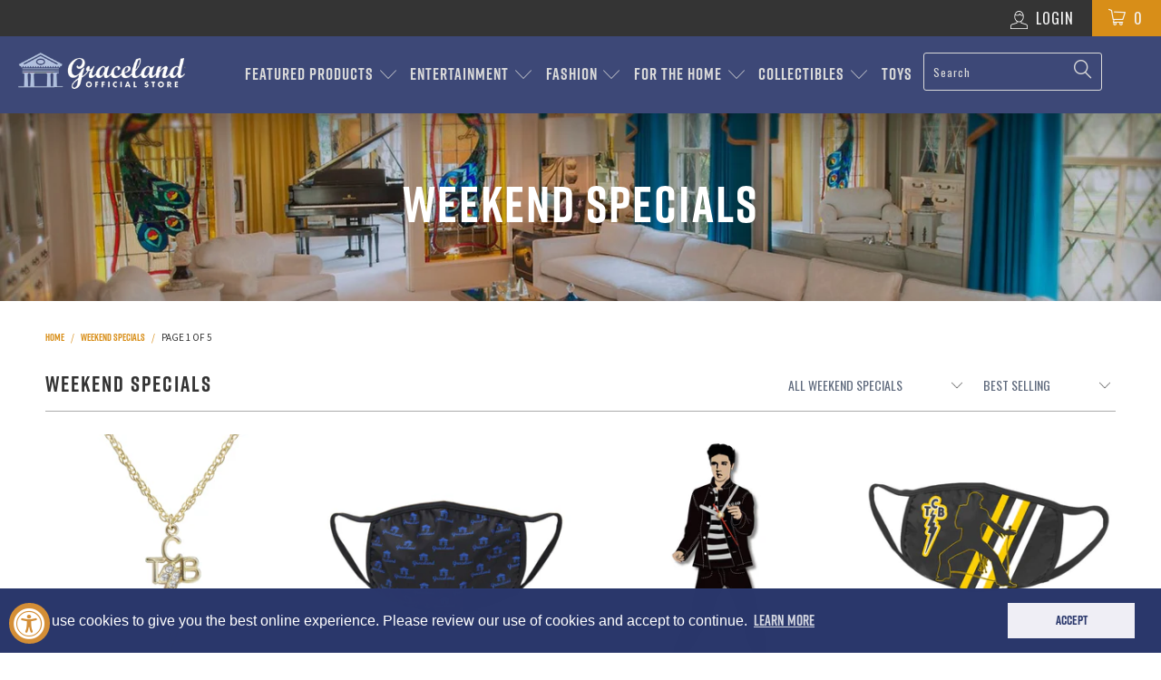

--- FILE ---
content_type: text/html; charset=utf-8
request_url: https://store.graceland.com/collections/weekend-specials
body_size: 61786
content:


 <!DOCTYPE html> <!--[if lt IE 7 ]> <html class="ie ie6" lang="en"> <![endif]--> <!--[if IE 7 ]> <html class="ie ie7" lang="en"> <![endif]--> <!--[if IE 8 ]> <html class="ie ie8" lang="en"> <![endif]--> <!--[if IE 9 ]> <html class="ie ie9" lang="en"> <![endif]--> <!--[if (gte IE 10)|!(IE)]> <!--> <html lang="en"> <!-- <![endif]--> <head> <script type="application/vnd.locksmith+json" data-locksmith>{"version":"v256","locked":false,"initialized":true,"scope":"collection","access_granted":true,"access_denied":false,"requires_customer":false,"manual_lock":false,"remote_lock":false,"has_timeout":false,"remote_rendered":null,"hide_resource":false,"hide_links_to_resource":false,"transparent":true,"locks":{"all":[],"opened":[]},"keys":[],"keys_signature":"e600e09602de1a1c03b3221c355216e030c4be0ef82ef46d7054db3ba503f901","state":{"template":"collection","theme":135424049334,"product":null,"collection":"weekend-specials","page":null,"blog":null,"article":null,"app":null},"now":1770117720,"path":"\/collections\/weekend-specials","locale_root_url":"\/","canonical_url":"https:\/\/store.graceland.com\/collections\/weekend-specials","customer_id":null,"customer_id_signature":"e600e09602de1a1c03b3221c355216e030c4be0ef82ef46d7054db3ba503f901","cart":null}</script> <script data-locksmith>!function(){undefined;!function(){var s=window.Locksmith={},e=document.querySelector('script[type="application/vnd.locksmith+json"]'),n=e&&e.innerHTML;if(s.state={},s.util={},s.loading=!1,n)try{s.state=JSON.parse(n)}catch(d){}if(document.addEventListener&&document.querySelector){var o,i,a,t=[76,79,67,75,83,77,73,84,72,49,49],c=function(){i=t.slice(0)},l="style",r=function(e){e&&27!==e.keyCode&&"click"!==e.type||(document.removeEventListener("keydown",r),document.removeEventListener("click",r),o&&document.body.removeChild(o),o=null)};c(),document.addEventListener("keyup",function(e){if(e.keyCode===i[0]){if(clearTimeout(a),i.shift(),0 <i.length)return void(a=setTimeout(c,1e3));c(),r(),(o=document.createElement("div"))[l].width="50%",o[l].maxWidth="1000px",o[l].height="85%",o[l].border="1px rgba(0, 0, 0, 0.2) solid",o[l].background="rgba(255, 255, 255, 0.99)",o[l].borderRadius="4px",o[l].position="fixed",o[l].top="50%",o[l].left="50%",o[l].transform="translateY(-50%) translateX(-50%)",o[l].boxShadow="0 2px 5px rgba(0, 0, 0, 0.3), 0 0 100vh 100vw rgba(0, 0, 0, 0.5)",o[l].zIndex="2147483645";var t=document.createElement("textarea");t.value=JSON.stringify(JSON.parse(n),null,2),t[l].border="none",t[l].display="block",t[l].boxSizing="border-box",t[l].width="100%",t[l].height="100%",t[l].background="transparent",t[l].padding="22px",t[l].fontFamily="monospace",t[l].fontSize="14px",t[l].color="#333",t[l].resize="none",t[l].outline="none",t.readOnly=!0,o.appendChild(t),document.body.appendChild(o),t.addEventListener("click",function(e){e.stopImmediatePropagation()}),t.select(),document.addEventListener("keydown",r),document.addEventListener("click",r)}})}s.isEmbedded=-1!==window.location.search.indexOf("_ab=0&_fd=0&_sc=1"),s.path=s.state.path||window.location.pathname,s.basePath=s.state.locale_root_url.concat("/apps/locksmith").replace(/^\/\//,"/"),s.reloading=!1,s.util.console=window.console||{log:function(){},error:function(){}},s.util.makeUrl=function(e,t){var n,o=s.basePath+e,i=[],a=s.cache();for(n in a)i.push(n+"="+encodeURIComponent(a[n]));for(n in t)i.push(n+"="+encodeURIComponent(t[n]));return s.state.customer_id&&(i.push("customer_id="+encodeURIComponent(s.state.customer_id)),i.push("customer_id_signature="+encodeURIComponent(s.state.customer_id_signature))),o+=(-1===o.indexOf("?")?"?":"&")+i.join("&")},s._initializeCallbacks=[],s.on=function(e,t){if("initialize"!==e)throw'Locksmith.on() currently only supports the "initialize" event';s._initializeCallbacks.push(t)},s.initializeSession=function(e){if(!s.isEmbedded){var t=!1,n=!0,o=!0;(e=e||{}).silent&&(o=n=!(t=!0)),s.ping({silent:t,spinner:n,reload:o,callback:function(){s._initializeCallbacks.forEach(function(e){e()})}})}},s.cache=function(e){var t={};try{var n=function i(e){return(document.cookie.match("(^|; )"+e+"=([^;]*)")||0)[2]};t=JSON.parse(decodeURIComponent(n("locksmith-params")||"{}"))}catch(d){}if(e){for(var o in e)t[o]=e[o];document.cookie="locksmith-params=; expires=Thu, 01 Jan 1970 00:00:00 GMT; path=/",document.cookie="locksmith-params="+encodeURIComponent(JSON.stringify(t))+"; path=/"}return t},s.cache.cart=s.state.cart,s.cache.cartLastSaved=null,s.params=s.cache(),s.util.reload=function(){s.reloading=!0;try{window.location.href=window.location.href.replace(/#.*/,"")}catch(d){s.util.console.error("Preferred reload method failed",d),window.location.reload()}},s.cache.saveCart=function(e){if(!s.cache.cart||s.cache.cart===s.cache.cartLastSaved)return e?e():null;var t=s.cache.cartLastSaved;s.cache.cartLastSaved=s.cache.cart,fetch("/cart/update.js",{method:"POST",headers:{"Content-Type":"application/json",Accept:"application/json"},body:JSON.stringify({attributes:{locksmith:s.cache.cart}})}).then(function(e){if(!e.ok)throw new Error("Cart update failed: "+e.status);return e.json()}).then(function(){e&&e()})["catch"](function(e){if(s.cache.cartLastSaved=t,!s.reloading)throw e})},s.util.spinnerHTML=' <style>body{background:#FFF}@keyframes spin{from{transform:rotate(0deg)}to{transform:rotate(360deg)}}#loading{display:flex;width:100%;height:50vh;color:#777;align-items:center;justify-content:center}#loading .spinner{display:block;animation:spin 600ms linear infinite;position:relative;width:50px;height:50px}#loading .spinner-ring{stroke:currentColor;stroke-dasharray:100%;stroke-width:2px;stroke-linecap:round;fill:none}</style> <div id="loading"> <div class="spinner"> <svg width="100%" height="100%"> <svg preserveAspectRatio="xMinYMin"> <circle class="spinner-ring" cx="50%" cy="50%" r="45%"></circle></svg></svg></div></div>',s.util.clobberBody=function(e){document.body.innerHTML=e},s.util.clobberDocument=function(e){e.responseText&&(e=e.responseText),document.documentElement&&document.removeChild(document.documentElement);var t=document.open("text/html","replace");t.writeln(e),t.close(),setTimeout(function(){var e=t.querySelector("[autofocus]");e&&e.focus()},100)},s.util.serializeForm=function(e){if(e&&"FORM"===e.nodeName){var t,n,o={};for(t=e.elements.length-1;0 <=t;t-=1)if(""!==e.elements[t].name)switch(e.elements[t].nodeName){case"INPUT":switch(e.elements[t].type){default:case"text":case"hidden":case"password":case"button":case"reset":case"submit":o[e.elements[t].name]=e.elements[t].value;break;case"checkbox":case"radio":e.elements[t].checked&&(o[e.elements[t].name]=e.elements[t].value);break;case"file":}break;case"TEXTAREA":o[e.elements[t].name]=e.elements[t].value;break;case"SELECT":switch(e.elements[t].type){case"select-one":o[e.elements[t].name]=e.elements[t].value;break;case"select-multiple":for(n=e.elements[t].options.length-1;0 <=n;n-=1)e.elements[t].options[n].selected&&(o[e.elements[t].name]=e.elements[t].options[n].value)}break;case"BUTTON":switch(e.elements[t].type){case"reset":case"submit":case"button":o[e.elements[t].name]=e.elements[t].value}}return o}},s.util.on=function(e,a,s,t){t=t||document;var c="locksmith-"+e+a,n=function(e){var t=e.target,n=e.target.parentElement,o=t&&t.className&&(t.className.baseVal||t.className)||"",i=n&&n.className&&(n.className.baseVal||n.className)||"";("string"==typeof o&&-1!==o.split(/\s+/).indexOf(a)||"string"==typeof i&&-1!==i.split(/\s+/).indexOf(a))&&!e[c]&&(e[c]=!0,s(e))};t.attachEvent?t.attachEvent(e,n):t.addEventListener(e,n,!1)},s.util.enableActions=function(e){s.util.on("click","locksmith-action",function(e){e.preventDefault();var t=e.target;t.dataset.confirmWith&&!confirm(t.dataset.confirmWith)||(t.disabled=!0,t.innerText=t.dataset.disableWith,s.post("/action",t.dataset.locksmithParams,{spinner:!1,type:"text",success:function(e){(e=JSON.parse(e.responseText)).message&&alert(e.message),s.util.reload()}}))},e)},s.util.inject=function(e,t){var n=["data","locksmith","append"];if(-1!==t.indexOf(n.join("-"))){var o=document.createElement("div");o.innerHTML=t,e.appendChild(o)}else e.innerHTML=t;var i,a,s=e.querySelectorAll("script");for(a=0;a <s.length;++a){i=s[a];var c=document.createElement("script");if(i.type&&(c.type=i.type),i.src)c.src=i.src;else{var l=document.createTextNode(i.innerHTML);c.appendChild(l)}e.appendChild(c)}var r=e.querySelector("[autofocus]");r&&r.focus()},s.post=function(e,t,n){!1!==(n=n||{}).spinner&&s.util.clobberBody(s.util.spinnerHTML);var o={};n.container===document?(o.layout=1,n.success=function(e){s.util.clobberDocument(e)}):n.container&&(o.layout=0,n.success=function(e){var t=document.getElementById(n.container);s.util.inject(t,e),t.id===t.firstChild.id&&t.parentElement.replaceChild(t.firstChild,t)}),n.form_type&&(t.form_type=n.form_type),n.include_layout_classes!==undefined&&(t.include_layout_classes=n.include_layout_classes),n.lock_id!==undefined&&(t.lock_id=n.lock_id),s.loading=!0;var i=s.util.makeUrl(e,o),a="json"===n.type||"text"===n.type;fetch(i,{method:"POST",headers:{"Content-Type":"application/json",Accept:a?"application/json":"text/html"},body:JSON.stringify(t)}).then(function(e){if(!e.ok)throw new Error("Request failed: "+e.status);return e.text()}).then(function(e){var t=n.success||s.util.clobberDocument;t(a?{responseText:e}:e)})["catch"](function(e){if(!s.reloading)if("dashboard.weglot.com"!==window.location.host){if(!n.silent)throw alert("Something went wrong! Please refresh and try again."),e;console.error(e)}else console.error(e)})["finally"](function(){s.loading=!1})},s.postResource=function(e,t){e.path=s.path,e.search=window.location.search,e.state=s.state,e.passcode&&(e.passcode=e.passcode.trim()),e.email&&(e.email=e.email.trim()),e.state.cart=s.cache.cart,e.locksmith_json=s.jsonTag,e.locksmith_json_signature=s.jsonTagSignature,s.post("/resource",e,t)},s.ping=function(e){if(!s.isEmbedded){e=e||{};s.post("/ping",{path:s.path,search:window.location.search,state:s.state},{spinner:!!e.spinner,silent:"undefined"==typeof e.silent||e.silent,type:"text",success:function(e){e&&e.responseText?(e=JSON.parse(e.responseText)).messages&&0 <e.messages.length&&s.showMessages(e.messages):console.error("[Locksmith] Invalid result in ping callback:",e)}})}},s.timeoutMonitor=function(){var e=s.cache.cart;s.ping({callback:function(){e!==s.cache.cart||setTimeout(function(){s.timeoutMonitor()},6e4)}})},s.showMessages=function(e){var t=document.createElement("div");t.style.position="fixed",t.style.left=0,t.style.right=0,t.style.bottom="-50px",t.style.opacity=0,t.style.background="#191919",t.style.color="#ddd",t.style.transition="bottom 0.2s, opacity 0.2s",t.style.zIndex=999999,t.innerHTML=" <style>          .locksmith-ab .locksmith-b { display: none; }          .locksmith-ab.toggled .locksmith-b { display: flex; }          .locksmith-ab.toggled .locksmith-a { display: none; }          .locksmith-flex { display: flex; flex-wrap: wrap; justify-content: space-between; align-items: center; padding: 10px 20px; }          .locksmith-message + .locksmith-message { border-top: 1px #555 solid; }          .locksmith-message a { color: inherit; font-weight: bold; }          .locksmith-message a:hover { color: inherit; opacity: 0.8; }          a.locksmith-ab-toggle { font-weight: inherit; text-decoration: underline; }          .locksmith-text { flex-grow: 1; }          .locksmith-cta { flex-grow: 0; text-align: right; }          .locksmith-cta button { transform: scale(0.8); transform-origin: left; }          .locksmith-cta > * { display: block; }          .locksmith-cta > * + * { margin-top: 10px; }          .locksmith-message a.locksmith-close { flex-grow: 0; text-decoration: none; margin-left: 15px; font-size: 30px; font-family: monospace; display: block; padding: 2px 10px; }                    @media screen and (max-width: 600px) {            .locksmith-wide-only { display: none !important; }            .locksmith-flex { padding: 0 15px; }            .locksmith-flex > * { margin-top: 5px; margin-bottom: 5px; }            .locksmith-cta { text-align: left; }          }                    @media screen and (min-width: 601px) {            .locksmith-narrow-only { display: none !important; }          }</style>      "+e.map(function(e){return' <div class="locksmith-message">'+e+"</div>"}).join(""),document.body.appendChild(t),document.body.style.position="relative",document.body.parentElement.style.paddingBottom=t.offsetHeight+"px",setTimeout(function(){t.style.bottom=0,t.style.opacity=1},50),s.util.on("click","locksmith-ab-toggle",function(e){e.preventDefault();for(var t=e.target.parentElement;-1===t.className.split(" ").indexOf("locksmith-ab");)t=t.parentElement;-1!==t.className.split(" ").indexOf("toggled")?t.className=t.className.replace("toggled",""):t.className=t.className+" toggled"}),s.util.enableActions(t)}}()}();</script> <script data-locksmith>Locksmith.cache.cart=null</script> <script data-locksmith>Locksmith.jsonTag="{\"version\":\"v256\",\"locked\":false,\"initialized\":true,\"scope\":\"collection\",\"access_granted\":true,\"access_denied\":false,\"requires_customer\":false,\"manual_lock\":false,\"remote_lock\":false,\"has_timeout\":false,\"remote_rendered\":null,\"hide_resource\":false,\"hide_links_to_resource\":false,\"transparent\":true,\"locks\":{\"all\":[],\"opened\":[]},\"keys\":[],\"keys_signature\":\"e600e09602de1a1c03b3221c355216e030c4be0ef82ef46d7054db3ba503f901\",\"state\":{\"template\":\"collection\",\"theme\":135424049334,\"product\":null,\"collection\":\"weekend-specials\",\"page\":null,\"blog\":null,\"article\":null,\"app\":null},\"now\":1770117720,\"path\":\"\\\/collections\\\/weekend-specials\",\"locale_root_url\":\"\\\/\",\"canonical_url\":\"https:\\\/\\\/store.graceland.com\\\/collections\\\/weekend-specials\",\"customer_id\":null,\"customer_id_signature\":\"e600e09602de1a1c03b3221c355216e030c4be0ef82ef46d7054db3ba503f901\",\"cart\":null}";Locksmith.jsonTagSignature="4d6fda8ff641d7c301b7d066a7469e7311db91ad26672d1f9c2dd1913b197676"</script> <meta name="google-site-verification" content="kp4fe5JPUS3KW451kjJVZwLc1NyuSJtZILjMCtPE6-0" /> <meta charset="utf-8"> <meta http-equiv="cleartype" content="on"> <meta name="robots" content="index,follow"> <meta name="facebook-domain-verification" content="debcvv4s84rlvam7h7yiniimsp80ki" /> <!-- Custom Fonts --> <link href="//fonts.googleapis.com/css?family=.|Oswald:light,normal,bold|Oswald:light,normal,bold|Oswald:light,normal,bold|Source+Sans+Pro:light,normal,bold|Source+Sans+Pro:light,normal,bold" rel="stylesheet" type="text/css" /> <!-- Stylesheets --> <link href="//store.graceland.com/cdn/shop/t/105/assets/styles.scss.css?v=153845813360936068671711119994" rel="stylesheet" type="text/css" media="all" /> <!-- Custom Styles --> <link href="//store.graceland.com/cdn/shop/t/105/assets/custom-styles.scss.css?v=147328493742640300501711119293" rel="stylesheet" type="text/css" media="all" /> <title>Weekend Specials - Graceland Official Store</title> <meta name="author" content="Graceland Official Store"> <meta property="og:url" content="https://store.graceland.com/collections/weekend-specials"> <meta property="og:site_name" content="Graceland Official Store"> <meta property="og:type" content="product.group"> <meta property="og:title" content="Weekend Specials"> <meta property="og:image" content="http://store.graceland.com/cdn/shop/products/A075-5675_600x.jpg?v=1531770711"> <meta property="og:image:secure_url" content="https://store.graceland.com/cdn/shop/products/A075-5675_600x.jpg?v=1531770711"> <meta name="twitter:site" content="@ElvisPresley"> <meta name="twitter:card" content="summary"> <!-- Mobile Specific Metas --> <meta name="HandheldFriendly" content="True"> <meta name="MobileOptimized" content="320"> <meta name="viewport" content="width=device-width,initial-scale=1"> <meta name="theme-color" content="#ffffff"> <link rel="shortcut icon" type="image/x-icon" href="//store.graceland.com/cdn/shop/t/105/assets/favicon.png?v=127390306079122123751711119293"> <link rel="canonical" href="https://store.graceland.com/collections/weekend-specials" /> <script>window.performance && window.performance.mark && window.performance.mark('shopify.content_for_header.start');</script> <meta name="google-site-verification" content="kp4fe5JPUS3KW451kjJVZwLc1NyuSJtZILjMCtPE6-0"> <meta id="shopify-digital-wallet" name="shopify-digital-wallet" content="/19734425/digital_wallets/dialog"> <meta name="shopify-checkout-api-token" content="eb87db6665ca1ddfe1d68f882f88a653"> <link rel="alternate" type="application/atom+xml" title="Feed" href="/collections/weekend-specials.atom" /> <link rel="next" href="/collections/weekend-specials?page=2"> <link rel="alternate" type="application/json+oembed" href="https://store.graceland.com/collections/weekend-specials.oembed"> <script async="async" src="/checkouts/internal/preloads.js?locale=en-US"></script> <link rel="preconnect" href="https://shop.app" crossorigin="anonymous"> <script async="async" src="https://shop.app/checkouts/internal/preloads.js?locale=en-US&shop_id=19734425" crossorigin="anonymous"></script> <script id="apple-pay-shop-capabilities" type="application/json">{"shopId":19734425,"countryCode":"US","currencyCode":"USD","merchantCapabilities":["supports3DS"],"merchantId":"gid:\/\/shopify\/Shop\/19734425","merchantName":"Graceland Official Store","requiredBillingContactFields":["postalAddress","email","phone"],"requiredShippingContactFields":["postalAddress","email","phone"],"shippingType":"shipping","supportedNetworks":["visa","masterCard","amex","discover","elo","jcb"],"total":{"type":"pending","label":"Graceland Official Store","amount":"1.00"},"shopifyPaymentsEnabled":true,"supportsSubscriptions":true}</script> <script id="shopify-features" type="application/json">{"accessToken":"eb87db6665ca1ddfe1d68f882f88a653","betas":["rich-media-storefront-analytics"],"domain":"store.graceland.com","predictiveSearch":true,"shopId":19734425,"locale":"en"}</script> <script>var Shopify = Shopify || {};
Shopify.shop = "elvisgraceland.myshopify.com";
Shopify.locale = "en";
Shopify.currency = {"active":"USD","rate":"1.0"};
Shopify.country = "US";
Shopify.theme = {"name":"Zapiet 2.0-FBK CPY Grclnd v 7.20.21 ELVBCKPREMASK","id":135424049334,"schema_name":null,"schema_version":null,"theme_store_id":null,"role":"main"};
Shopify.theme.handle = "null";
Shopify.theme.style = {"id":null,"handle":null};
Shopify.cdnHost = "store.graceland.com/cdn";
Shopify.routes = Shopify.routes || {};
Shopify.routes.root = "/";</script> <script type="module">!function(o){(o.Shopify=o.Shopify||{}).modules=!0}(window);</script> <script>!function(o){function n(){var o=[];function n(){o.push(Array.prototype.slice.apply(arguments))}return n.q=o,n}var t=o.Shopify=o.Shopify||{};t.loadFeatures=n(),t.autoloadFeatures=n()}(window);</script> <script>
  window.ShopifyPay = window.ShopifyPay || {};
  window.ShopifyPay.apiHost = "shop.app\/pay";
  window.ShopifyPay.redirectState = null;</script> <script id="shop-js-analytics" type="application/json">{"pageType":"collection"}</script> <script defer="defer" async type="module" src="//store.graceland.com/cdn/shopifycloud/shop-js/modules/v2/client.init-shop-cart-sync_BN7fPSNr.en.esm.js"></script> <script defer="defer" async type="module" src="//store.graceland.com/cdn/shopifycloud/shop-js/modules/v2/chunk.common_Cbph3Kss.esm.js"></script> <script defer="defer" async type="module" src="//store.graceland.com/cdn/shopifycloud/shop-js/modules/v2/chunk.modal_DKumMAJ1.esm.js"></script> <script type="module">
  await import("//store.graceland.com/cdn/shopifycloud/shop-js/modules/v2/client.init-shop-cart-sync_BN7fPSNr.en.esm.js");
await import("//store.graceland.com/cdn/shopifycloud/shop-js/modules/v2/chunk.common_Cbph3Kss.esm.js");
await import("//store.graceland.com/cdn/shopifycloud/shop-js/modules/v2/chunk.modal_DKumMAJ1.esm.js");

  window.Shopify.SignInWithShop?.initShopCartSync?.({"fedCMEnabled":true,"windoidEnabled":true});</script> <script>
  window.Shopify = window.Shopify || {};
  if (!window.Shopify.featureAssets) window.Shopify.featureAssets = {};
  window.Shopify.featureAssets['shop-js'] = {"shop-cart-sync":["modules/v2/client.shop-cart-sync_CJVUk8Jm.en.esm.js","modules/v2/chunk.common_Cbph3Kss.esm.js","modules/v2/chunk.modal_DKumMAJ1.esm.js"],"init-fed-cm":["modules/v2/client.init-fed-cm_7Fvt41F4.en.esm.js","modules/v2/chunk.common_Cbph3Kss.esm.js","modules/v2/chunk.modal_DKumMAJ1.esm.js"],"init-shop-email-lookup-coordinator":["modules/v2/client.init-shop-email-lookup-coordinator_Cc088_bR.en.esm.js","modules/v2/chunk.common_Cbph3Kss.esm.js","modules/v2/chunk.modal_DKumMAJ1.esm.js"],"init-windoid":["modules/v2/client.init-windoid_hPopwJRj.en.esm.js","modules/v2/chunk.common_Cbph3Kss.esm.js","modules/v2/chunk.modal_DKumMAJ1.esm.js"],"shop-button":["modules/v2/client.shop-button_B0jaPSNF.en.esm.js","modules/v2/chunk.common_Cbph3Kss.esm.js","modules/v2/chunk.modal_DKumMAJ1.esm.js"],"shop-cash-offers":["modules/v2/client.shop-cash-offers_DPIskqss.en.esm.js","modules/v2/chunk.common_Cbph3Kss.esm.js","modules/v2/chunk.modal_DKumMAJ1.esm.js"],"shop-toast-manager":["modules/v2/client.shop-toast-manager_CK7RT69O.en.esm.js","modules/v2/chunk.common_Cbph3Kss.esm.js","modules/v2/chunk.modal_DKumMAJ1.esm.js"],"init-shop-cart-sync":["modules/v2/client.init-shop-cart-sync_BN7fPSNr.en.esm.js","modules/v2/chunk.common_Cbph3Kss.esm.js","modules/v2/chunk.modal_DKumMAJ1.esm.js"],"init-customer-accounts-sign-up":["modules/v2/client.init-customer-accounts-sign-up_CfPf4CXf.en.esm.js","modules/v2/client.shop-login-button_DeIztwXF.en.esm.js","modules/v2/chunk.common_Cbph3Kss.esm.js","modules/v2/chunk.modal_DKumMAJ1.esm.js"],"pay-button":["modules/v2/client.pay-button_CgIwFSYN.en.esm.js","modules/v2/chunk.common_Cbph3Kss.esm.js","modules/v2/chunk.modal_DKumMAJ1.esm.js"],"init-customer-accounts":["modules/v2/client.init-customer-accounts_DQ3x16JI.en.esm.js","modules/v2/client.shop-login-button_DeIztwXF.en.esm.js","modules/v2/chunk.common_Cbph3Kss.esm.js","modules/v2/chunk.modal_DKumMAJ1.esm.js"],"avatar":["modules/v2/client.avatar_BTnouDA3.en.esm.js"],"init-shop-for-new-customer-accounts":["modules/v2/client.init-shop-for-new-customer-accounts_CsZy_esa.en.esm.js","modules/v2/client.shop-login-button_DeIztwXF.en.esm.js","modules/v2/chunk.common_Cbph3Kss.esm.js","modules/v2/chunk.modal_DKumMAJ1.esm.js"],"shop-follow-button":["modules/v2/client.shop-follow-button_BRMJjgGd.en.esm.js","modules/v2/chunk.common_Cbph3Kss.esm.js","modules/v2/chunk.modal_DKumMAJ1.esm.js"],"checkout-modal":["modules/v2/client.checkout-modal_B9Drz_yf.en.esm.js","modules/v2/chunk.common_Cbph3Kss.esm.js","modules/v2/chunk.modal_DKumMAJ1.esm.js"],"shop-login-button":["modules/v2/client.shop-login-button_DeIztwXF.en.esm.js","modules/v2/chunk.common_Cbph3Kss.esm.js","modules/v2/chunk.modal_DKumMAJ1.esm.js"],"lead-capture":["modules/v2/client.lead-capture_DXYzFM3R.en.esm.js","modules/v2/chunk.common_Cbph3Kss.esm.js","modules/v2/chunk.modal_DKumMAJ1.esm.js"],"shop-login":["modules/v2/client.shop-login_CA5pJqmO.en.esm.js","modules/v2/chunk.common_Cbph3Kss.esm.js","modules/v2/chunk.modal_DKumMAJ1.esm.js"],"payment-terms":["modules/v2/client.payment-terms_BxzfvcZJ.en.esm.js","modules/v2/chunk.common_Cbph3Kss.esm.js","modules/v2/chunk.modal_DKumMAJ1.esm.js"]};</script> <script>(function() {
  var isLoaded = false;
  function asyncLoad() {
    if (isLoaded) return;
    isLoaded = true;
    var urls = ["https:\/\/upsells.boldapps.net\/v2_ui\/js\/UpsellTracker.js?shop=elvisgraceland.myshopify.com","https:\/\/upsells.boldapps.net\/v2_ui\/js\/upsell.js?shop=elvisgraceland.myshopify.com","\/\/s3.amazonaws.com\/booster-eu-cookie\/elvisgraceland.myshopify.com\/booster_eu_cookie.js?shop=elvisgraceland.myshopify.com","https:\/\/instafeed.nfcube.com\/cdn\/9c3ba894e8fd7becab330afb0a751dad.js?shop=elvisgraceland.myshopify.com","https:\/\/bingshoppingtool-t2app-prod.trafficmanager.net\/uet\/tracking_script?shop=elvisgraceland.myshopify.com","https:\/\/media.receiptful.com\/scripts\/shopify.js?shop=elvisgraceland.myshopify.com","https:\/\/cdn.hextom.com\/js\/quickannouncementbar.js?shop=elvisgraceland.myshopify.com","\/\/cdn.shopify.com\/proxy\/f4aa2ab62ab560f6d2800a97193e69d74196ed9041003d0a49173eddc740af71\/cdn.singleassets.com\/storefront-legacy\/single-ui-content-gating-0.0.854.js?shop=elvisgraceland.myshopify.com\u0026sp-cache-control=cHVibGljLCBtYXgtYWdlPTkwMA"];
    for (var i = 0; i <urls.length; i++) {
      var s = document.createElement('script');
      s.type = 'text/javascript';
      s.async = true;
      s.src = urls[i];
      var x = document.getElementsByTagName('script')[0];
      x.parentNode.insertBefore(s, x);
    }
  };
  if(window.attachEvent) {
    window.attachEvent('onload', asyncLoad);
  } else {
    window.addEventListener('load', asyncLoad, false);
  }
})();</script> <script id="__st">var __st={"a":19734425,"offset":-21600,"reqid":"d2747807-8e1b-413c-b24e-74c957571b1d-1770117720","pageurl":"store.graceland.com\/collections\/weekend-specials","u":"27a0e746b060","p":"collection","rtyp":"collection","rid":264348238006};</script> <script>window.ShopifyPaypalV4VisibilityTracking = true;</script> <script id="captcha-bootstrap">!function(){'use strict';const t='contact',e='account',n='new_comment',o=[[t,t],['blogs',n],['comments',n],[t,'customer']],c=[[e,'customer_login'],[e,'guest_login'],[e,'recover_customer_password'],[e,'create_customer']],r=t=>t.map((([t,e])=>`form[action*='/${t}']:not([data-nocaptcha='true']) input[name='form_type'][value='${e}']`)).join(','),a=t=>()=>t?[...document.querySelectorAll(t)].map((t=>t.form)):[];function s(){const t=[...o],e=r(t);return a(e)}const i='password',u='form_key',d=['recaptcha-v3-token','g-recaptcha-response','h-captcha-response',i],f=()=>{try{return window.sessionStorage}catch{return}},m='__shopify_v',_=t=>t.elements[u];function p(t,e,n=!1){try{const o=window.sessionStorage,c=JSON.parse(o.getItem(e)),{data:r}=function(t){const{data:e,action:n}=t;return t[m]||n?{data:e,action:n}:{data:t,action:n}}(c);for(const[e,n]of Object.entries(r))t.elements[e]&&(t.elements[e].value=n);n&&o.removeItem(e)}catch(o){console.error('form repopulation failed',{error:o})}}const l='form_type',E='cptcha';function T(t){t.dataset[E]=!0}const w=window,h=w.document,L='Shopify',v='ce_forms',y='captcha';let A=!1;((t,e)=>{const n=(g='f06e6c50-85a8-45c8-87d0-21a2b65856fe',I='https://cdn.shopify.com/shopifycloud/storefront-forms-hcaptcha/ce_storefront_forms_captcha_hcaptcha.v1.5.2.iife.js',D={infoText:'Protected by hCaptcha',privacyText:'Privacy',termsText:'Terms'},(t,e,n)=>{const o=w[L][v],c=o.bindForm;if(c)return c(t,g,e,D).then(n);var r;o.q.push([[t,g,e,D],n]),r=I,A||(h.body.append(Object.assign(h.createElement('script'),{id:'captcha-provider',async:!0,src:r})),A=!0)});var g,I,D;w[L]=w[L]||{},w[L][v]=w[L][v]||{},w[L][v].q=[],w[L][y]=w[L][y]||{},w[L][y].protect=function(t,e){n(t,void 0,e),T(t)},Object.freeze(w[L][y]),function(t,e,n,w,h,L){const[v,y,A,g]=function(t,e,n){const i=e?o:[],u=t?c:[],d=[...i,...u],f=r(d),m=r(i),_=r(d.filter((([t,e])=>n.includes(e))));return[a(f),a(m),a(_),s()]}(w,h,L),I=t=>{const e=t.target;return e instanceof HTMLFormElement?e:e&&e.form},D=t=>v().includes(t);t.addEventListener('submit',(t=>{const e=I(t);if(!e)return;const n=D(e)&&!e.dataset.hcaptchaBound&&!e.dataset.recaptchaBound,o=_(e),c=g().includes(e)&&(!o||!o.value);(n||c)&&t.preventDefault(),c&&!n&&(function(t){try{if(!f())return;!function(t){const e=f();if(!e)return;const n=_(t);if(!n)return;const o=n.value;o&&e.removeItem(o)}(t);const e=Array.from(Array(32),(()=>Math.random().toString(36)[2])).join('');!function(t,e){_(t)||t.append(Object.assign(document.createElement('input'),{type:'hidden',name:u})),t.elements[u].value=e}(t,e),function(t,e){const n=f();if(!n)return;const o=[...t.querySelectorAll(`input[type='${i}']`)].map((({name:t})=>t)),c=[...d,...o],r={};for(const[a,s]of new FormData(t).entries())c.includes(a)||(r[a]=s);n.setItem(e,JSON.stringify({[m]:1,action:t.action,data:r}))}(t,e)}catch(e){console.error('failed to persist form',e)}}(e),e.submit())}));const S=(t,e)=>{t&&!t.dataset[E]&&(n(t,e.some((e=>e===t))),T(t))};for(const o of['focusin','change'])t.addEventListener(o,(t=>{const e=I(t);D(e)&&S(e,y())}));const B=e.get('form_key'),M=e.get(l),P=B&&M;t.addEventListener('DOMContentLoaded',(()=>{const t=y();if(P)for(const e of t)e.elements[l].value===M&&p(e,B);[...new Set([...A(),...v().filter((t=>'true'===t.dataset.shopifyCaptcha))])].forEach((e=>S(e,t)))}))}(h,new URLSearchParams(w.location.search),n,t,e,['guest_login'])})(!0,!0)}();</script> <script integrity="sha256-4kQ18oKyAcykRKYeNunJcIwy7WH5gtpwJnB7kiuLZ1E=" data-source-attribution="shopify.loadfeatures" defer="defer" src="//store.graceland.com/cdn/shopifycloud/storefront/assets/storefront/load_feature-a0a9edcb.js" crossorigin="anonymous"></script> <script crossorigin="anonymous" defer="defer" src="//store.graceland.com/cdn/shopifycloud/storefront/assets/shopify_pay/storefront-65b4c6d7.js?v=20250812"></script> <script data-source-attribution="shopify.dynamic_checkout.dynamic.init">var Shopify=Shopify||{};Shopify.PaymentButton=Shopify.PaymentButton||{isStorefrontPortableWallets:!0,init:function(){window.Shopify.PaymentButton.init=function(){};var t=document.createElement("script");t.src="https://store.graceland.com/cdn/shopifycloud/portable-wallets/latest/portable-wallets.en.js",t.type="module",document.head.appendChild(t)}};</script> <script data-source-attribution="shopify.dynamic_checkout.buyer_consent">
  function portableWalletsHideBuyerConsent(e){var t=document.getElementById("shopify-buyer-consent"),n=document.getElementById("shopify-subscription-policy-button");t&&n&&(t.classList.add("hidden"),t.setAttribute("aria-hidden","true"),n.removeEventListener("click",e))}function portableWalletsShowBuyerConsent(e){var t=document.getElementById("shopify-buyer-consent"),n=document.getElementById("shopify-subscription-policy-button");t&&n&&(t.classList.remove("hidden"),t.removeAttribute("aria-hidden"),n.addEventListener("click",e))}window.Shopify?.PaymentButton&&(window.Shopify.PaymentButton.hideBuyerConsent=portableWalletsHideBuyerConsent,window.Shopify.PaymentButton.showBuyerConsent=portableWalletsShowBuyerConsent);</script> <script data-source-attribution="shopify.dynamic_checkout.cart.bootstrap">document.addEventListener("DOMContentLoaded",(function(){function t(){return document.querySelector("shopify-accelerated-checkout-cart, shopify-accelerated-checkout")}if(t())Shopify.PaymentButton.init();else{new MutationObserver((function(e,n){t()&&(Shopify.PaymentButton.init(),n.disconnect())})).observe(document.body,{childList:!0,subtree:!0})}}));</script> <link id="shopify-accelerated-checkout-styles" rel="stylesheet" media="screen" href="https://store.graceland.com/cdn/shopifycloud/portable-wallets/latest/accelerated-checkout-backwards-compat.css" crossorigin="anonymous">
<style id="shopify-accelerated-checkout-cart">
        #shopify-buyer-consent {
  margin-top: 1em;
  display: inline-block;
  width: 100%;
}

#shopify-buyer-consent.hidden {
  display: none;
}

#shopify-subscription-policy-button {
  background: none;
  border: none;
  padding: 0;
  text-decoration: underline;
  font-size: inherit;
  cursor: pointer;
}

#shopify-subscription-policy-button::before {
  box-shadow: none;
}

      </style>

 <script>window.performance && window.performance.mark && window.performance.mark('shopify.content_for_header.end');</script> <script>window.BOLD = window.BOLD || {};
    window.BOLD.common = window.BOLD.common || {};
    window.BOLD.common.Shopify = window.BOLD.common.Shopify || {};
    window.BOLD.common.Shopify.shop = {
      domain: 'store.graceland.com',
      permanent_domain: 'elvisgraceland.myshopify.com',
      url: 'https://store.graceland.com',
      secure_url: 'https://store.graceland.com',
      money_format: "${{amount}}",
      currency: "USD"
    };
    window.BOLD.common.Shopify.customer = {
      id: null,
      tags: null,
    };
    window.BOLD.common.Shopify.cart = {"note":null,"attributes":{},"original_total_price":0,"total_price":0,"total_discount":0,"total_weight":0.0,"item_count":0,"items":[],"requires_shipping":false,"currency":"USD","items_subtotal_price":0,"cart_level_discount_applications":[],"checkout_charge_amount":0};
    window.BOLD.common.template = 'collection';window.BOLD.common.Shopify.formatMoney = function(money, format) {
        function n(t, e) {
            return "undefined" == typeof t ? e : t
        }
        function r(t, e, r, i) {
            if (e = n(e, 2),
                r = n(r, ","),
                i = n(i, "."),
            isNaN(t) || null == t)
                return 0;
            t = (t / 100).toFixed(e);
            var o = t.split(".")
                , a = o[0].replace(/(\d)(?=(\d\d\d)+(?!\d))/g, "$1" + r)
                , s = o[1] ? i + o[1] : "";
            return a + s
        }
        "string" == typeof money && (money = money.replace(".", ""));
        var i = ""
            , o = /\{\{\s*(\w+)\s*\}\}/
            , a = format || window.BOLD.common.Shopify.shop.money_format || window.Shopify.money_format || "$ {{ amount }}";
        switch (a.match(o)[1]) {
            case "amount":
                i = r(money, 2, ",", ".");
                break;
            case "amount_no_decimals":
                i = r(money, 0, ",", ".");
                break;
            case "amount_with_comma_separator":
                i = r(money, 2, ".", ",");
                break;
            case "amount_no_decimals_with_comma_separator":
                i = r(money, 0, ".", ",");
                break;
            case "amount_with_space_separator":
                i = r(money, 2, " ", ",");
                break;
            case "amount_no_decimals_with_space_separator":
                i = r(money, 0, " ", ",");
                break;
            case "amount_with_apostrophe_separator":
                i = r(money, 2, "'", ".");
                break;
        }
        return a.replace(o, i);
    };
    window.BOLD.common.Shopify.saveProduct = function (handle, product) {
      if (typeof handle === 'string' && typeof window.BOLD.common.Shopify.products[handle] === 'undefined') {
        if (typeof product === 'number') {
          window.BOLD.common.Shopify.handles[product] = handle;
          product = { id: product };
        }
        window.BOLD.common.Shopify.products[handle] = product;
      }
    };
    window.BOLD.common.Shopify.saveVariant = function (variant_id, variant) {
      if (typeof variant_id === 'number' && typeof window.BOLD.common.Shopify.variants[variant_id] === 'undefined') {
        window.BOLD.common.Shopify.variants[variant_id] = variant;
      }
    };window.BOLD.common.Shopify.products = window.BOLD.common.Shopify.products || {};
    window.BOLD.common.Shopify.variants = window.BOLD.common.Shopify.variants || {};
    window.BOLD.common.Shopify.handles = window.BOLD.common.Shopify.handles || {};window.BOLD.common.Shopify.saveProduct(null, null);window.BOLD.apps_installed = {"Product Upsell":3} || {};window.BOLD.common.Shopify.saveProduct("direct-from-graceland-gold-plated-rhinestone-tcb-necklace", 9975198849);window.BOLD.common.Shopify.saveVariant(36896091521, { product_id: 9975198849, product_handle: "direct-from-graceland-gold-plated-rhinestone-tcb-necklace", price: 2199, group_id: '', csp_metafield: {}});window.BOLD.common.Shopify.saveProduct("graceland-logo-face-mask", 4577155186791);window.BOLD.common.Shopify.saveVariant(32305791729767, { product_id: 4577155186791, product_handle: "graceland-logo-face-mask", price: 750, group_id: '', csp_metafield: {}});window.BOLD.common.Shopify.saveProduct("elvis-presley-swinging-legs-clock", 9979125633);window.BOLD.common.Shopify.saveVariant(36919684289, { product_id: 9979125633, product_handle: "elvis-presley-swinging-legs-clock", price: 2999, group_id: '', csp_metafield: {}});window.BOLD.common.Shopify.saveProduct("tcb-elvis-silhouette-stripe-face-mask", 4706025898087);window.BOLD.common.Shopify.saveVariant(32852964769895, { product_id: 4706025898087, product_handle: "tcb-elvis-silhouette-stripe-face-mask", price: 750, group_id: '', csp_metafield: {}});window.BOLD.common.Shopify.saveProduct("elvis-presley-signature-profile-face-mask", 4711464271975);window.BOLD.common.Shopify.saveVariant(32862258167911, { product_id: 4711464271975, product_handle: "elvis-presley-signature-profile-face-mask", price: 750, group_id: '', csp_metafield: {}});window.BOLD.common.Shopify.saveProduct("tcb-necklace", 26368999425);window.BOLD.common.Shopify.saveVariant(113661050881, { product_id: 26368999425, product_handle: "tcb-necklace", price: 1000, group_id: '', csp_metafield: {}});window.BOLD.common.Shopify.saveProduct("direct-from-graceland-gold-plated-tcb-necklace", 9940910977);window.BOLD.common.Shopify.saveVariant(36768538497, { product_id: 9940910977, product_handle: "direct-from-graceland-gold-plated-tcb-necklace", price: 2199, group_id: '', csp_metafield: {}});window.BOLD.common.Shopify.saveProduct("blue-hawaii-beach-towel", 9975264705);window.BOLD.common.Shopify.saveVariant(36896249793, { product_id: 9975264705, product_handle: "blue-hawaii-beach-towel", price: 1499, group_id: '', csp_metafield: {}});window.BOLD.common.Shopify.saveProduct("graceland-jewel-pin", 6887700267190);window.BOLD.common.Shopify.saveVariant(40186193313974, { product_id: 6887700267190, product_handle: "graceland-jewel-pin", price: 599, group_id: '', csp_metafield: {}});window.BOLD.common.Shopify.saveProduct("graceland-throw", 9975243713);window.BOLD.common.Shopify.saveVariant(36896210753, { product_id: 9975243713, product_handle: "graceland-throw", price: 2499, group_id: '', csp_metafield: {}});window.BOLD.common.Shopify.saveProduct("elvis-script-tcb-key-ring", 3852966363239);window.BOLD.common.Shopify.saveVariant(29147730837607, { product_id: 3852966363239, product_handle: "elvis-script-tcb-key-ring", price: 999, group_id: '', csp_metafield: {}});window.BOLD.common.Shopify.saveProduct("graceland-gates-face-mask", 4638042062951);window.BOLD.common.Shopify.saveVariant(32609660960871, { product_id: 4638042062951, product_handle: "graceland-gates-face-mask", price: 750, group_id: '', csp_metafield: {}});window.BOLD.common.Shopify.saveProduct("i-heart-elvis-plush-bear", 283695710248);window.BOLD.common.Shopify.saveVariant(2959365898280, { product_id: 283695710248, product_handle: "i-heart-elvis-plush-bear", price: 1000, group_id: '', csp_metafield: {}});window.BOLD.common.Shopify.saveProduct("silver-plated-elvis-signature-necklace", 4654690795623);window.BOLD.common.Shopify.saveVariant(32670799790183, { product_id: 4654690795623, product_handle: "silver-plated-elvis-signature-necklace", price: 1500, group_id: '', csp_metafield: {}});window.BOLD.common.Shopify.saveProduct("elvis-presley-signature-tcb-tissue-paper", 10288181761);window.BOLD.common.Shopify.saveVariant(38499318465, { product_id: 10288181761, product_handle: "elvis-presley-signature-tcb-tissue-paper", price: 199, group_id: '', csp_metafield: {}});window.BOLD.common.Shopify.saveProduct("elvis-script-pin", 4104530460775);window.BOLD.common.Shopify.saveVariant(30179024765031, { product_id: 4104530460775, product_handle: "elvis-script-pin", price: 699, group_id: '', csp_metafield: {}});window.BOLD.common.Shopify.saveProduct("gold-plated-elvis-script-necklace", 4104529543271);window.BOLD.common.Shopify.saveVariant(30179019915367, { product_id: 4104529543271, product_handle: "gold-plated-elvis-script-necklace", price: 1000, group_id: '', csp_metafield: {}});window.BOLD.common.Shopify.saveProduct("elvis-presley-black-leather-playing-cards", 9975086401);window.BOLD.common.Shopify.saveVariant(36895857281, { product_id: 9975086401, product_handle: "elvis-presley-black-leather-playing-cards", price: 699, group_id: '', csp_metafield: {}});window.BOLD.common.Shopify.saveProduct("elvis-45-collage-postcard", 7253408874678);window.BOLD.common.Shopify.saveVariant(41192437874870, { product_id: 7253408874678, product_handle: "elvis-45-collage-postcard", price: 25, group_id: '', csp_metafield: {}});window.BOLD.common.Shopify.saveProduct("elvis-profile-signature-wrapping-paper", 10296276993);window.BOLD.common.Shopify.saveVariant(38537673665, { product_id: 10296276993, product_handle: "elvis-profile-signature-wrapping-paper", price: 699, group_id: '', csp_metafield: {}});window.BOLD.common.Shopify.saveProduct("silver-plated-elvis-presley-signature-pin", 4654691680359);window.BOLD.common.Shopify.saveVariant(32670807851111, { product_id: 4654691680359, product_handle: "silver-plated-elvis-presley-signature-pin", price: 1000, group_id: '', csp_metafield: {}});window.BOLD.common.Shopify.saveProduct("sterling-silver-plated-jailhouse-rock-charm-bracelet", 480710852648);window.BOLD.common.Shopify.saveVariant(3890848628776, { product_id: 480710852648, product_handle: "sterling-silver-plated-jailhouse-rock-charm-bracelet", price: 1999, group_id: '', csp_metafield: {}});window.BOLD.common.Shopify.saveProduct("graceland-gates-memphis-strong-face-mask", 4639064326247);window.BOLD.common.Shopify.saveVariant(32612536582247, { product_id: 4639064326247, product_handle: "graceland-gates-memphis-strong-face-mask", price: 750, group_id: '', csp_metafield: {}});window.BOLD.common.Shopify.saveProduct("2023-elvis-birthday-postcard", 7525865947318);window.BOLD.common.Shopify.saveVariant(42005534343350, { product_id: 7525865947318, product_handle: "2023-elvis-birthday-postcard", price: 25, group_id: '', csp_metafield: {}});window.BOLD.common.Shopify.metafields = window.BOLD.common.Shopify.metafields || {};window.BOLD.common.Shopify.metafields["bold_rp"] = {};window.BOLD.common.Shopify.metafields["bold_csp_defaults"] = {};window.BOLD.common.cacheParams = window.BOLD.common.cacheParams || {};</script> <link href="//store.graceland.com/cdn/shop/t/105/assets/bold-upsell.css?v=51915886505602322711711119293" rel="stylesheet" type="text/css" media="all" /> <link href="//store.graceland.com/cdn/shop/t/105/assets/bold-upsell-custom.css?v=150135899998303055901711119293" rel="stylesheet" type="text/css" media="all" /> <!-- OrderLogic checkout restrictions ========================================= --> <script>
DEBUG_KEY = "__olDebug";

if (typeof olCreateCookie == 'undefined') {
    var olCreateCookie = function (name, value, days) {
        if (days) {
            var date = new Date();
            date.setTime(date.getTime() + (days * 24 * 60 * 60 * 1000));
            var expires = "; expires=" + date.toGMTString();
        }
        else var expires = "";
        document.cookie = name + "=" + JSON.stringify(value) + expires + "; path=/";
    };
}

if (typeof olReadCookie == 'undefined') {
    var olReadCookie = function (name) {
        var nameEQ = name + "=";
        var ca = document.cookie.split(';');
        // the cookie is being created, there is a problem with the following logic matching the name
        for (var i = 0; i <ca.length; i++) {
            var c = ca[i];
            while (c.charAt(0) == ' ') c = c.substring(1, c.length);
            if (c.indexOf(nameEQ) == 0) return JSON.parse(c.substring(nameEQ.length, c.length));
        }
        return;
    };
}

if (typeof getOlCacheBuster == 'undefined') {
    var getOlCacheBuster = function() {
        if ( typeof getOlCacheBuster.olCacheBuster == 'undefined') {
            scriptsArray = document.getElementsByTagName("script");
            for (var i=0; i <scriptsArray.length; i++) {
                cacheBusterArray = scriptsArray[i].innerHTML.match(/orderlogicapp.com\\\/embedded_js\\\/production_base.js\?(\d+)/);
                if (cacheBusterArray == null) {
                    cacheBusterArray = scriptsArray[i].src.match(/orderlogicapp.com\/embedded_js\/production_base.js\?(\d+)/);
                }
                if (cacheBusterArray != null) {
                    getOlCacheBuster.olCacheBuster = cacheBusterArray[1];
                    break;
                }
            }
        }
        return getOlCacheBuster.olCacheBuster;
    }
}

if (typeof ol_hostname == 'undefined') {
    var ol_hostname = 'www.orderlogicapp.com';
    var ol_debug = olReadCookie(DEBUG_KEY);
    if (window.location.search.replace("?", "").substring(0, 7) == 'olDebug') {
        ol_debug = window.location.search.replace("?olDebug=", "");
        if (ol_debug == 'false') ol_debug = false;
        olCreateCookie(DEBUG_KEY, ol_debug, null);
    }
}

var ol_cachebuster = getOlCacheBuster();
if (( typeof ol_cachebuster != 'undefined') || (ol_debug)) {
    if (typeof ol_script == 'undefined') {
        var ol_script = document.createElement('script');
        ol_script.type = 'text/javascript';
        ol_script.async = true;
        ol_script.src = "https://" + (ol_debug ? 'dev.orderlogicapp.com' : ol_hostname) + "/embedded_js/store.js?" + ol_cachebuster;
        document.head.appendChild(ol_script);
    }
}



olProductData = { 
}</script> <script src="https://use.typekit.net/rmy0tdz.js"></script> <script>try{Typekit.load({ async: true });}catch(e){}</script> <meta name="google-site-verification" content="aEqbqmbPeh0GsbClKKbNlBmBu5WNYtoJvu1kle3dKXU" /> <meta name="google-site-verification" content="6A6fBzBx1OFsAQl6RdRdi4jAxBPI-FTrqXtSy99GASQ" /> <!--optimizely--> <script src="https://cdn.optimizely.com/js/9184880362.js"></script> <!-- Zapiet | Store Pickup + Delivery --> <!-- Zapiet | Store Pickup + Delivery --> <script id="sca_fg_cart_ShowGiftAsProductTemplate" type="text/template"> <div class="item not-sca-qv" id="sca-freegift-{{productID}}"> <a class="close_box" style="display: none;position: absolute;top:5px;right: 10px;font-size: 22px;font-weight: bold;cursor: pointer;text-decoration:none;color: #aaa;">×</a> <img class="lazyOwl" data-src="{{productImageURL}}"> <div class="sca-product-shop"> <div class="f-fix"> <span class="sca-product-title" style="white-space: nowrap;color:#000;{{showfgTitle}}">{{productTitle}}</span> <div id="product-variants-{{productID}}"> <div class="sca-price" id="price-field-{{productID}}"> <span class="sca-old-price">{{variant_compare_at_price}}</span> <span class="sca-special-price">{{variant_price}}</span></div> <div id="stay-content-sca-freegift-{{productID}}" class="sca-fg-cart-item"> <a class="close_box" style="display: none;position: absolute;top:5px;right: 10px;font-size: 22px;font-weight: bold;cursor: pointer;text-decoration:none;color: #aaa;">×</a> <select id="product-select-{{productID}}" name="id" style="display: none">
                {{optionVariantData}}</select></div></div> <button type='button' id="sca-btn-select-{{productID}}" class="sca-button" onclick="onclickSelect_{{productID}}();"> <span>{{SelectButton}}</span></button> <button type='button' id="sca-btn-{{productID}}" class="sca-button" style="display: none"> <span>{{AddToCartButton}}</span></button></div></div></div></script> <script id = "sca_fg_cart_ShowGiftAsProductScriptTemplate" type="text/template">
  
    var selectCallback_{{productID}}=function(_,t){if(_?(_.available?($("#sca-btn-{{productID}}").removeClass("disabled").removeAttr("disabled").html(" <span>{{AddToCartButton}}</span>").fadeTo(200,1),$("#sca-btn-{{productID}}").unbind("click"),$("#sca-btn-{{productID}}").click(SECOMAPP.jQuery.proxy(function(){SECOMAPP.addGiftToCart(_.id,1)},_))):$("#sca-btn-{{productID}}").html(" <span>{{UnavailableButton}}</span>").addClass("disabled").attr("disabled","disabled").fadeTo(200,.5),_.compare_at_price>_.price?$("#price-field-{{productID}}").html(" <span class='sca-old-price'>"+SECOMAPP.formatMoney(_.compare_at_price)+"</span>&nbsp; <s class='sca-special-price'>"+SECOMAPP.formatMoney(_.price)+"</s>"):$("#price-field-{{productID}}").html(" <span class='sca-special-price'>"+SECOMAPP.formatMoney(_.price)+"</span>")):$("#sca-btn-{{productID}}").html(" <span>{{UnavailableButton}}</span>").addClass("disabled").attr("disabled","disabled").fadeTo(200,.5),_&&_.featured_image){var a=$("#sca-freegift-{{productID}} img"),o=_.featured_image,n=a[0];Shopify.Image.switchImage(o,n,function(_,t,a){$(a).parents("a").attr("href",_),$(a).attr("src",_)})}},onclickSelect_{{productID}}=function(){SECOMAPP.jQuery.getJSON("/products/{{productHandle}}.js",{_: new Date().getTime()},function(_){1==_.options.length&&$(" <label> <strong>"+_.options[0].name+"</strong></label>").insertBefore("#product-select-{{productID}}");var t=[];SECOMAPP.jQuery.each(_.options,function(_,a){t[_]=a.name}),_.options=t;for(var a={{variantsGiftList}},o={{mainVariantsList}},n=_.variants.length-1;n>-1;n--)a.indexOf(_.variants[n].id) <0&&o.indexOf(_.variants[n].id) <0&&_.variants.splice(n,1);for(var e=o.length-1;e>-1;e--){var c=a[e],i=o[e],s=0,r=0;for(n=_.variants.length-1;n>-1;n--)_.variants[n].id==c?s=n:_.variants[n].id==i&&(r=n);"undefined"!=typeof SECOMAPP&&void 0!==SECOMAPP.fgsettings&&!0===SECOMAPP.fgsettings.sca_sync_gift&&void 0!==SECOMAPP.fgsettings.sca_fg_gift_variant_quantity_format&&"equal_original_inventory"===SECOMAPP.fgsettings.sca_fg_gift_variant_quantity_format&&(_.variants[s].available=_.variants[r].available,_.variants[s].inventory_management=_.variants[r].inventory_management),_.variants[s].option1=_.variants[r].option1,_.variants[s].options[0].name=_.variants[r].options[0].name,_.variants[s].options[1]&&(_.variants[s].options[1].name=_.variants[r].options[1].name,_.variants[s].option2=_.variants[r].option2),_.variants[s].options[2]&&(_.variants[s].options[2].name=_.variants[r].options[2].name,_.variants[s].option3=_.variants[r].option3),_.variants[s].title=_.variants[r].title,_.variants[s].name=_.variants[r].name,_.variants[s].public_title=_.variants[r].public_title,_.variants.splice(r,1)}$("#sca-btn-select-{{productID}}").hide(),$("#product-select-{{productID}}").show(),$("#sca-btn-{{productID}}").show(),$("#stay-content-sca-freegift-{{productID}} .close_box").show(),$("#stay-content-sca-freegift-{{productID}} .close_box").click(function(){$("#stay-content-sca-freegift-{{productID}}").hide(),$("#sca-btn-{{productID}}").hide(),$("#sca-btn-select-{{productID}}").show()}),new Shopify.OptionSelectors("product-select-{{productID}}",{product:_,onVariantSelected:selectCallback_{{productID}},enableHistoryState:!0}),1==_.variants.length&&-1!==_.variants[0].title.indexOf("Default")?jQuery("#sca-freegift-{{productID}} .selector-wrapper").hide():($("#stay-content-sca-freegift-{{productID}}").show(),$("#stay-content-sca-freegift-{{productID}}").focus()),onclickSelect_{{productID}}=function(){$("#stay-content-sca-freegift-{{productID}}").show(),$("#sca-btn-{{productID}}").show(),$("#sca-btn-select-{{productID}}").hide()}})};</script> <script id="sca_fg_cart_ShowGiftAsVariantTemplate" type="text/template"> <div class="item not-sca-qv" id="sca-freegift-{{variantID}}"> <img class="lazyOwl" data-src="{{variantImageURL}}"> <div class="sca-product-shop"> <div class="f-fix"> <span class="sca-product-title" style="white-space: nowrap;color:#000;">{{variantTitle}}</span> <div class="sca-price"> <span class="sca-old-price">{{variant_compare_at_price}}</span> <span class="sca-special-price">{{variant_price}}</span></div> <button type="button" id="sca-btn{{variantID}}" class="sca-button" onclick="SECOMAPP.addGiftToCart({{variantID}},1);"> <span>{{AddToCartButton}}</span></button></div></div></div></script> <script id="sca_fg_prod_GiftList" type="text/template"> <a style="text-decoration: none !important" id ="{{giftShowID}}" class="product-image freegif-product-image freegift-info-{{giftShowID}}"
     title="{{giftTitle}}" href="/products/{{productsHandle}}"> <img class="not-sca-qv" src="{{giftImgUrl}}" alt="{{giftTitle}}" /></a></script> <script id="sca_fg_prod_Gift_PopupDetail" type="text/template"> <div class="sca-fg-item fg-info-{{giftShowID}}" style="display:none;z-index:2147483647;"> <div class="sca-fg-item-options"> <div class="sca-fg-item-option-title"> <em>{{freegiftRuleName}}</em></div> <div class="sca-fg-item-option-ct"> <!-- <div class="sca-fg-image-item"> <img src="{{giftImgUrl}}" /> --> <div class="sca-fg-item-name"> <a href="#">{{giftTitle}}</a></div> <!--</div> --></div></div></div></script> <script id="sca_fg_ajax_GiftListPopup" type="text/template"> <div id="freegift_popup" class="mfp-hide"> <div id="sca-fg-owl-carousel"> <div id="freegift_cart_container" class="sca-fg-cart-container" style="display: none;"> <div id="freegift_message" class="owl-carousel"></div></div> <div id="sca-fg-slider-cart" style="display: none;"> <div class="sca-fg-cart-title"> <strong>{{popupTitle}}</strong></div> <div id="sca_freegift_list" class="owl-carousel"></div></div></div></div></script> <link href="//store.graceland.com/cdn/shop/t/105/assets/sca.freegift.css?v=138222768784184426861711119293" rel="stylesheet" type="text/css" media="all" /> <script src="//store.graceland.com/cdn/shopifycloud/storefront/assets/themes_support/option_selection-b017cd28.js" type="text/javascript"></script> <script>
    Shopify.money_format = "${{amount}}";
    //enable checking free gifts condition when checkout clicked
    if ((typeof SECOMAPP) === 'undefined') { window.SECOMAPP = {}; };
    SECOMAPP.enableOverrideCheckout = true;</script> <script type="text/javascript">(function(){if(typeof SECOMAPP==="undefined"){SECOMAPP={}};if(typeof Shopify==="undefined"){Shopify={}};SECOMAPP.fg_ver=1574433368;SECOMAPP.fg_scriptfile="freegifts_20191120.min.js";SECOMAPP.gifts_list_avai={"12893181083751":true,"8309189640295":true,"8291034169447":true,"29258219323495":true,"31164594389095":true,"15351369072743":true};})();</script> <script data-cfasync="false" type="text/javascript">
  /* Smart Ecommerce App (SEA Inc)
  * http://www.secomapp.com
  * Do not reuse those source codes if don't have permission of us.
  * */
  
  
  (function(){if(!Array.isArray){Array.isArray=function(e){return Object.prototype.toString.call(e)==="[object Array]"}}"function"!==typeof Object.create&&(Object.create=function(e){function t(){}t.prototype=e;return new t});if(!Object.keys){Object.keys=function(e){var t=[],r;for(r in e){if(Object.prototype.hasOwnProperty.call(e,r)){t.push(r)}}return t}}if(!String.prototype.endsWith){Object.defineProperty(String.prototype,"endsWith",{value:function(e,t){var r=this.toString();if(t===undefined||t>r.length){t=r.length}t-=e.length;var i=r.indexOf(e,t);return i!==-1&&i===t},writable:true,enumerable:true,configurable:true})}if(!Array.prototype.indexOf){Array.prototype.indexOf=function(e,t){var r;if(this==null){throw new TypeError('"this" is null or not defined')}var i=Object(this);var n=i.length>>>0;if(n===0){return-1}var o=+t||0;if(Math.abs(o)===Infinity){o=0}if(o>=n){return-1}r=Math.max(o>=0?o:n-Math.abs(o),0);while(r <n){if(r in i&&i[r]===e){return r}r++}return-1}}if(!Array.prototype.forEach){Array.prototype.forEach=function(e,t){var r,i;if(this==null){throw new TypeError(" this is null or not defined")}var n=Object(this);var o=n.length>>>0;if(typeof e!=="function"){throw new TypeError(e+" is not a function")}if(arguments.length>1){r=t}i=0;while(i <o){var a;if(i in n){a=n[i];e.call(r,a,i,n)}i++}}}console=console||{};console.log=console.log||function(){};if(typeof Shopify==="undefined"){Shopify={}}if(typeof Shopify.onError!=="function"){Shopify.onError=function(){}}if(typeof SECOMAPP==="undefined"){SECOMAPP={}}SECOMAPP.removeGiftsVariant=function(e){setTimeout(function(){try{e("select option").not(".sca-fg-cart-item select option").filter(function(){var t=e(this).val();var r=e(this).text();if(r.indexOf(" - ")!==-1){r=r.slice(0,r.indexOf(" - "))}var i=[];if(r.indexOf(" / ")!==-1){i=r.split(" / ");r=i[i.length-1]}if(typeof SECOMAPP.gifts_list_avai!=="undefined"&&typeof SECOMAPP.gifts_list_avai[t]!=="undefined"||r.endsWith("% off)")){e(this).parent("select").find("option").not(".sca-fg-cart-item select option").filter(function(){var i=e(this).val();var n=e(this).text();return n.endsWith(r)||i==t}).remove();e(".dropdown *,ul li,label,div").filter(function(){var i=e(this).html(),n=e(this).data("value");return i&&i.endsWith(r)||n==t}).remove();return true}return false})}catch(e){console.log(e)}},500)};SECOMAPP.formatMoney=function(e,t){if(typeof e=="string"){e=e.replace(".","")}var r="";var i=typeof Shopify!=="undefined"&&typeof Shopify.money_format!=="undefined"?Shopify.money_format:"";var n=/\{\{\s*(\w+)\s*\}\}/;var o=t||(typeof this.fgsettings.sca_currency_format==="string"&&this.fgsettings.sca_currency_format.indexOf("amount")>-1?this.fgsettings.sca_currency_format:null)||i;if(o.indexOf("amount_no_decimals_no_comma_separator") <0&&o.indexOf("amount_no_comma_separator_up_cents") <0&&o.indexOf("amount_up_cents") <0&&typeof Shopify.formatMoney==="function"){return Shopify.formatMoney(e,o)}function a(e,t){return typeof e=="undefined"?t:e}function f(e,t,r,i,n,o){t=a(t,2);r=a(r,",");i=a(i,".");if(isNaN(e)||e==null){return 0}e=(e/100).toFixed(t);var f=e.split("."),c=f[0].replace(/(\d)(?=(\d\d\d)+(?!\d))/g,"$1"+r),s=f[1]?!n||!o?i+f[1]:n+f[1]+o:"";return c+s}switch(o.match(n)[1]){case"amount":r=f(e,2);break;case"amount_no_decimals":r=f(e,0);break;case"amount_with_comma_separator":r=f(e,2,",",".");break;case"amount_no_decimals_with_comma_separator":r=f(e,0,",",".");break;case"amount_no_decimals_no_comma_separator":r=f(e,0,"","");break;case"amount_up_cents":r=f(e,2,",",""," <sup>","</sup>");break;case"amount_no_comma_separator_up_cents":r=f(e,2,"",""," <sup>","</sup>");break}return o.replace(n,r)};SECOMAPP.setCookie=function(e,t,r,i,n){var o=new Date;o.setTime(o.getTime()+r*24*60*60*1e3+i*60*1e3);var a="expires="+o.toUTCString();document.cookie=e+"="+t+";"+a+(n?";path="+n:";path=/")};SECOMAPP.deleteCookie=function(e,t){document.cookie=e+"=; expires=Thu, 01 Jan 1970 00:00:00 UTC; "+(t?";path="+t:";path=/")};SECOMAPP.getCookie=function(e){var t=e+"=";var r=document.cookie.split(";");for(var i=0;i <r.length;i++){var n=r[i];while(n.charAt(0)==" ")n=n.substring(1);if(n.indexOf(t)==0)return n.substring(t.length,n.length)}return""};SECOMAPP.getQueryString=function(){var e={};var t=window.location.search.substring(1);var r=t.split("&");for(var i=0;i <r.length;i++){var n=r[i].split("=");if(typeof e[n[0]]==="undefined"){e[n[0]]=decodeURIComponent(n[1])}else if(typeof e[n[0]]==="string"){var o=[e[n[0]],decodeURIComponent(n[1])];e[n[0]]=o}else{e[n[0]].push(decodeURIComponent(n[1]))}}return e};SECOMAPP.freegifts_product_json=function(e){if(e){for(var t=0;t <e.options.length;t++)if(typeof e.options[t]!=="undefined"&&typeof e.options[t].values!=="undefined"){var r=e.options[t];for(var i=0;i <r.values.length;i++)(r.values[i].endsWith("(Freegifts)")||r.values[i].endsWith("% off)"))&&(r.values.splice(i,1),i--)}for(var n=function(e){for(var t in e)if(e.hasOwnProperty(t))return!1;return!0},o=e.price,a=e.price_max,f=e.price_min,c=e.compare_at_price,s=e.compare_at_price_max,p=e.compare_at_price_min,t=0;t <e.variants.length;t++){var i=e.variants[t],u=i.option3?i.option3:i.option2?i.option2:i.option1;"undefined"!=typeof SECOMAPP&&"undefined"!=typeof SECOMAPP.gifts_list_avai&&!n(SECOMAPP.gifts_list_avai)&&"undefined"!=typeof SECOMAPP.gifts_list_avai[i.id]||u.endsWith("(Freegifts)")||u.endsWith("% off)")?(e.variants.splice(t,1),t-=1):(a>=i.price&&(a=i.price,o=i.price),f <=i.price&&(f=i.price),i.compare_at_price&&(s>=i.compare_at_price&&(s=i.compare_at_price,c=i.compare_at_price),p <=i.compare_at_price&&(p=i.compare_at_price)),1==i.available&&(e.available=!0))}e.price=o,e.price_max=f,e.price_min=a,e.compare_at_price=c,e.compare_at_price_max=p,e.compare_at_price_min=s,e.price_varies=f>a?!0:!1,e.compare_at_price_varies=p>s?!0:!1}return e};SECOMAPP.fg_codes=[];if(SECOMAPP.getCookie("sca_fg_codes")!==""){SECOMAPP.fg_codes=JSON.parse(SECOMAPP.getCookie("sca_fg_codes"))}var e=SECOMAPP.getQueryString();if(e["freegifts_code"]&&SECOMAPP.fg_codes.indexOf(e["freegifts_code"])===-1){if(typeof SECOMAPP.activateOnlyOnePromoCode!=="undefined"&&SECOMAPP.activateOnlyOnePromoCode===true){SECOMAPP.fg_codes=[]}SECOMAPP.fg_codes.push(e["freegifts_code"]);SECOMAPP.setCookie("sca_fg_codes",JSON.stringify(SECOMAPP.fg_codes))}})();
  
  ;SECOMAPP.customer={};SECOMAPP.customer.orders=[];SECOMAPP.customer.freegifts=[];;SECOMAPP.customer.email=null;SECOMAPP.customer.first_name=null;SECOMAPP.customer.last_name=null;SECOMAPP.customer.tags=null;SECOMAPP.customer.orders_count=null;SECOMAPP.customer.total_spent=null;</script> <script>window.__pagefly_analytics_settings__ = {"acceptTracking":false};</script> <style>
.jdgm-prev-badge .jdgm-prev-badge__stars .jdgm-star,
.jdgm-rev-widg_summary .jdgm-rev-widg_summary-stars .jdgm-star,
.jdgm-histogram_row .jdgm-histogram_star .jdgm-star, .jdgm-rev .jdgm-rev_header .jdgm-rev_rating .jdgm-star, .jdgm-rev-widg_header .jdgm-rev-widg_summary
.jdgm-histogram .jdgm-histogram_star .jdgm-histogram_row .jdgm-rev__rating
{ font-family: 'JudgemeStar' !important;}
.jdgm-star {
font-family: 'JudgemeStar' !important;
}
  .jdgm-paginate__first-page, .jdgm-paginate__last-page, .jdgm-paginate__prev-page, .jdgm-paginate__next-page {
font-family: "JudgemeIcons"!important;
}</style><!-- BEGIN app block: shopify://apps/judge-me-reviews/blocks/judgeme_core/61ccd3b1-a9f2-4160-9fe9-4fec8413e5d8 --><!-- Start of Judge.me Core -->






<link rel="dns-prefetch" href="https://cdnwidget.judge.me">
<link rel="dns-prefetch" href="https://cdn.judge.me">
<link rel="dns-prefetch" href="https://cdn1.judge.me">
<link rel="dns-prefetch" href="https://api.judge.me">

<script data-cfasync='false' class='jdgm-settings-script'>window.jdgmSettings={"pagination":5,"disable_web_reviews":true,"badge_no_review_text":"No reviews","badge_n_reviews_text":"{{ n }} review/reviews","hide_badge_preview_if_no_reviews":false,"badge_hide_text":true,"enforce_center_preview_badge":false,"widget_title":"Customer Reviews","widget_open_form_text":"Write a review","widget_close_form_text":"Cancel review","widget_refresh_page_text":"Refresh page","widget_summary_text":"Based on {{ number_of_reviews }} review/reviews","widget_no_review_text":"Be the first to write a review","widget_name_field_text":"Display name","widget_verified_name_field_text":"Verified Name (public)","widget_name_placeholder_text":"Display name","widget_required_field_error_text":"This field is required.","widget_email_field_text":"Email address","widget_verified_email_field_text":"Verified Email (private, can not be edited)","widget_email_placeholder_text":"Your email address","widget_email_field_error_text":"Please enter a valid email address.","widget_rating_field_text":"Rating","widget_review_title_field_text":"Review Title","widget_review_title_placeholder_text":"Give your review a title","widget_review_body_field_text":"Review content","widget_review_body_placeholder_text":"Start writing here...","widget_pictures_field_text":"Picture/Video (optional)","widget_submit_review_text":"Submit Review","widget_submit_verified_review_text":"Submit Verified Review","widget_submit_success_msg_with_auto_publish":"Thank you! Please refresh the page in a few moments to see your review. You can remove or edit your review by logging into \u003ca href='https://judge.me/login' target='_blank' rel='nofollow noopener'\u003eJudge.me\u003c/a\u003e","widget_submit_success_msg_no_auto_publish":"Thank you! Your review will be published as soon as it is approved by the shop admin. You can remove or edit your review by logging into \u003ca href='https://judge.me/login' target='_blank' rel='nofollow noopener'\u003eJudge.me\u003c/a\u003e","widget_show_default_reviews_out_of_total_text":"Showing {{ n_reviews_shown }} out of {{ n_reviews }} reviews.","widget_show_all_link_text":"Show all","widget_show_less_link_text":"Show less","widget_author_said_text":"{{ reviewer_name }} said:","widget_days_text":"{{ n }} days ago","widget_weeks_text":"{{ n }} week/weeks ago","widget_months_text":"{{ n }} month/months ago","widget_years_text":"{{ n }} year/years ago","widget_yesterday_text":"Yesterday","widget_today_text":"Today","widget_replied_text":"\u003e\u003e {{ shop_name }} replied:","widget_read_more_text":"Read more","widget_reviewer_name_as_initial":"","widget_rating_filter_color":"#fbcd0a","widget_rating_filter_see_all_text":"See all reviews","widget_sorting_most_recent_text":"Most Recent","widget_sorting_highest_rating_text":"Highest Rating","widget_sorting_lowest_rating_text":"Lowest Rating","widget_sorting_with_pictures_text":"Only Pictures","widget_sorting_most_helpful_text":"Most Helpful","widget_open_question_form_text":"Ask a question","widget_reviews_subtab_text":"Reviews","widget_questions_subtab_text":"Questions","widget_question_label_text":"Question","widget_answer_label_text":"Answer","widget_question_placeholder_text":"Write your question here","widget_submit_question_text":"Submit Question","widget_question_submit_success_text":"Thank you for your question! We will notify you once it gets answered.","verified_badge_text":"Verified","verified_badge_bg_color":"","verified_badge_text_color":"","verified_badge_placement":"left-of-reviewer-name","widget_review_max_height":"","widget_hide_border":false,"widget_social_share":false,"widget_thumb":false,"widget_review_location_show":false,"widget_location_format":"","all_reviews_include_out_of_store_products":false,"all_reviews_out_of_store_text":"(out of store)","all_reviews_pagination":100,"all_reviews_product_name_prefix_text":"about","enable_review_pictures":true,"enable_question_anwser":false,"widget_theme":"","review_date_format":"mm/dd/yyyy","default_sort_method":"most-recent","widget_product_reviews_subtab_text":"Product Reviews","widget_shop_reviews_subtab_text":"Shop Reviews","widget_other_products_reviews_text":"Reviews for other products","widget_store_reviews_subtab_text":"Store reviews","widget_no_store_reviews_text":"This store hasn't received any reviews yet","widget_web_restriction_product_reviews_text":"This product hasn't received any reviews yet","widget_no_items_text":"No items found","widget_show_more_text":"Show more","widget_write_a_store_review_text":"Write a Store Review","widget_other_languages_heading":"Reviews in Other Languages","widget_translate_review_text":"Translate review to {{ language }}","widget_translating_review_text":"Translating...","widget_show_original_translation_text":"Show original ({{ language }})","widget_translate_review_failed_text":"Review couldn't be translated.","widget_translate_review_retry_text":"Retry","widget_translate_review_try_again_later_text":"Try again later","show_product_url_for_grouped_product":false,"widget_sorting_pictures_first_text":"Pictures First","show_pictures_on_all_rev_page_mobile":false,"show_pictures_on_all_rev_page_desktop":false,"floating_tab_hide_mobile_install_preference":false,"floating_tab_button_name":"★ Reviews","floating_tab_title":"Let customers speak for us","floating_tab_button_color":"","floating_tab_button_background_color":"","floating_tab_url":"","floating_tab_url_enabled":false,"floating_tab_tab_style":"text","all_reviews_text_badge_text":"Customers rate us {{ shop.metafields.judgeme.all_reviews_rating | round: 1 }}/5 based on {{ shop.metafields.judgeme.all_reviews_count }} reviews.","all_reviews_text_badge_text_branded_style":"{{ shop.metafields.judgeme.all_reviews_rating | round: 1 }} out of 5 stars based on {{ shop.metafields.judgeme.all_reviews_count }} reviews","is_all_reviews_text_badge_a_link":false,"show_stars_for_all_reviews_text_badge":false,"all_reviews_text_badge_url":"","all_reviews_text_style":"branded","all_reviews_text_color_style":"judgeme_brand_color","all_reviews_text_color":"#108474","all_reviews_text_show_jm_brand":true,"featured_carousel_show_header":true,"featured_carousel_title":"Let customers speak for us","testimonials_carousel_title":"Customers are saying","videos_carousel_title":"Real customer stories","cards_carousel_title":"Customers are saying","featured_carousel_count_text":"from {{ n }} reviews","featured_carousel_add_link_to_all_reviews_page":false,"featured_carousel_url":"","featured_carousel_show_images":true,"featured_carousel_autoslide_interval":5,"featured_carousel_arrows_on_the_sides":false,"featured_carousel_height":250,"featured_carousel_width":80,"featured_carousel_image_size":0,"featured_carousel_image_height":250,"featured_carousel_arrow_color":"#eeeeee","verified_count_badge_style":"branded","verified_count_badge_orientation":"horizontal","verified_count_badge_color_style":"judgeme_brand_color","verified_count_badge_color":"#108474","is_verified_count_badge_a_link":false,"verified_count_badge_url":"","verified_count_badge_show_jm_brand":true,"widget_rating_preset_default":5,"widget_first_sub_tab":"product-reviews","widget_show_histogram":true,"widget_histogram_use_custom_color":false,"widget_pagination_use_custom_color":false,"widget_star_use_custom_color":false,"widget_verified_badge_use_custom_color":false,"widget_write_review_use_custom_color":false,"picture_reminder_submit_button":"Upload Pictures","enable_review_videos":false,"mute_video_by_default":false,"widget_sorting_videos_first_text":"Videos First","widget_review_pending_text":"Pending","featured_carousel_items_for_large_screen":3,"social_share_options_order":"Facebook,Twitter","remove_microdata_snippet":false,"disable_json_ld":false,"enable_json_ld_products":false,"preview_badge_show_question_text":false,"preview_badge_no_question_text":"No questions","preview_badge_n_question_text":"{{ number_of_questions }} question/questions","qa_badge_show_icon":false,"qa_badge_position":"same-row","remove_judgeme_branding":true,"widget_add_search_bar":false,"widget_search_bar_placeholder":"Search","widget_sorting_verified_only_text":"Verified only","featured_carousel_theme":"default","featured_carousel_show_rating":true,"featured_carousel_show_title":true,"featured_carousel_show_body":true,"featured_carousel_show_date":false,"featured_carousel_show_reviewer":true,"featured_carousel_show_product":false,"featured_carousel_header_background_color":"#108474","featured_carousel_header_text_color":"#ffffff","featured_carousel_name_product_separator":"reviewed","featured_carousel_full_star_background":"#108474","featured_carousel_empty_star_background":"#dadada","featured_carousel_vertical_theme_background":"#f9fafb","featured_carousel_verified_badge_enable":true,"featured_carousel_verified_badge_color":"#108474","featured_carousel_border_style":"round","featured_carousel_review_line_length_limit":3,"featured_carousel_more_reviews_button_text":"Read more reviews","featured_carousel_view_product_button_text":"View product","all_reviews_page_load_reviews_on":"scroll","all_reviews_page_load_more_text":"Load More Reviews","disable_fb_tab_reviews":false,"enable_ajax_cdn_cache":false,"widget_advanced_speed_features":5,"widget_public_name_text":"displayed publicly like","default_reviewer_name":"John Smith","default_reviewer_name_has_non_latin":true,"widget_reviewer_anonymous":"Anonymous","medals_widget_title":"Judge.me Review Medals","medals_widget_background_color":"#f9fafb","medals_widget_position":"footer_all_pages","medals_widget_border_color":"#f9fafb","medals_widget_verified_text_position":"left","medals_widget_use_monochromatic_version":false,"medals_widget_elements_color":"#108474","show_reviewer_avatar":false,"widget_invalid_yt_video_url_error_text":"Not a YouTube video URL","widget_max_length_field_error_text":"Please enter no more than {0} characters.","widget_show_country_flag":false,"widget_show_collected_via_shop_app":true,"widget_verified_by_shop_badge_style":"light","widget_verified_by_shop_text":"Verified by Shop","widget_show_photo_gallery":false,"widget_load_with_code_splitting":true,"widget_ugc_install_preference":false,"widget_ugc_title":"Made by us, Shared by you","widget_ugc_subtitle":"Tag us to see your picture featured in our page","widget_ugc_arrows_color":"#ffffff","widget_ugc_primary_button_text":"Buy Now","widget_ugc_primary_button_background_color":"#108474","widget_ugc_primary_button_text_color":"#ffffff","widget_ugc_primary_button_border_width":"0","widget_ugc_primary_button_border_style":"none","widget_ugc_primary_button_border_color":"#108474","widget_ugc_primary_button_border_radius":"25","widget_ugc_secondary_button_text":"Load More","widget_ugc_secondary_button_background_color":"#ffffff","widget_ugc_secondary_button_text_color":"#108474","widget_ugc_secondary_button_border_width":"2","widget_ugc_secondary_button_border_style":"solid","widget_ugc_secondary_button_border_color":"#108474","widget_ugc_secondary_button_border_radius":"25","widget_ugc_reviews_button_text":"View Reviews","widget_ugc_reviews_button_background_color":"#ffffff","widget_ugc_reviews_button_text_color":"#108474","widget_ugc_reviews_button_border_width":"2","widget_ugc_reviews_button_border_style":"solid","widget_ugc_reviews_button_border_color":"#108474","widget_ugc_reviews_button_border_radius":"25","widget_ugc_reviews_button_link_to":"judgeme-reviews-page","widget_ugc_show_post_date":true,"widget_ugc_max_width":"800","widget_rating_metafield_value_type":true,"widget_primary_color":"#D88E18","widget_enable_secondary_color":false,"widget_secondary_color":"#edf5f5","widget_summary_average_rating_text":"{{ average_rating }} out of 5","widget_media_grid_title":"Customer photos \u0026 videos","widget_media_grid_see_more_text":"See more","widget_round_style":false,"widget_show_product_medals":false,"widget_verified_by_judgeme_text":"Verified by Judge.me","widget_show_store_medals":true,"widget_verified_by_judgeme_text_in_store_medals":"Verified by Judge.me","widget_media_field_exceed_quantity_message":"Sorry, we can only accept {{ max_media }} for one review.","widget_media_field_exceed_limit_message":"{{ file_name }} is too large, please select a {{ media_type }} less than {{ size_limit }}MB.","widget_review_submitted_text":"Review Submitted!","widget_question_submitted_text":"Question Submitted!","widget_close_form_text_question":"Cancel","widget_write_your_answer_here_text":"Write your answer here","widget_enabled_branded_link":true,"widget_show_collected_by_judgeme":false,"widget_reviewer_name_color":"","widget_write_review_text_color":"","widget_write_review_bg_color":"","widget_collected_by_judgeme_text":"collected by Judge.me","widget_pagination_type":"standard","widget_load_more_text":"Load More","widget_load_more_color":"#108474","widget_full_review_text":"Full Review","widget_read_more_reviews_text":"Read More Reviews","widget_read_questions_text":"Read Questions","widget_questions_and_answers_text":"Questions \u0026 Answers","widget_verified_by_text":"Verified by","widget_verified_text":"Verified","widget_number_of_reviews_text":"{{ number_of_reviews }} reviews","widget_back_button_text":"Back","widget_next_button_text":"Next","widget_custom_forms_filter_button":"Filters","custom_forms_style":"horizontal","widget_show_review_information":false,"how_reviews_are_collected":"How reviews are collected?","widget_show_review_keywords":false,"widget_gdpr_statement":"How we use your data: We'll only contact you about the review you left, and only if necessary. By submitting your review, you agree to Judge.me's \u003ca href='https://judge.me/terms' target='_blank' rel='nofollow noopener'\u003eterms\u003c/a\u003e, \u003ca href='https://judge.me/privacy' target='_blank' rel='nofollow noopener'\u003eprivacy\u003c/a\u003e and \u003ca href='https://judge.me/content-policy' target='_blank' rel='nofollow noopener'\u003econtent\u003c/a\u003e policies.","widget_multilingual_sorting_enabled":false,"widget_translate_review_content_enabled":false,"widget_translate_review_content_method":"manual","popup_widget_review_selection":"automatically_with_pictures","popup_widget_round_border_style":true,"popup_widget_show_title":true,"popup_widget_show_body":true,"popup_widget_show_reviewer":false,"popup_widget_show_product":true,"popup_widget_show_pictures":true,"popup_widget_use_review_picture":true,"popup_widget_show_on_home_page":true,"popup_widget_show_on_product_page":true,"popup_widget_show_on_collection_page":true,"popup_widget_show_on_cart_page":true,"popup_widget_position":"bottom_left","popup_widget_first_review_delay":5,"popup_widget_duration":5,"popup_widget_interval":5,"popup_widget_review_count":5,"popup_widget_hide_on_mobile":true,"review_snippet_widget_round_border_style":true,"review_snippet_widget_card_color":"#FFFFFF","review_snippet_widget_slider_arrows_background_color":"#FFFFFF","review_snippet_widget_slider_arrows_color":"#000000","review_snippet_widget_star_color":"#108474","show_product_variant":false,"all_reviews_product_variant_label_text":"Variant: ","widget_show_verified_branding":false,"widget_ai_summary_title":"Customers say","widget_ai_summary_disclaimer":"AI-powered review summary based on recent customer reviews","widget_show_ai_summary":false,"widget_show_ai_summary_bg":false,"widget_show_review_title_input":true,"redirect_reviewers_invited_via_email":"review_widget","request_store_review_after_product_review":false,"request_review_other_products_in_order":false,"review_form_color_scheme":"default","review_form_corner_style":"square","review_form_star_color":{},"review_form_text_color":"#333333","review_form_background_color":"#ffffff","review_form_field_background_color":"#fafafa","review_form_button_color":{},"review_form_button_text_color":"#ffffff","review_form_modal_overlay_color":"#000000","review_content_screen_title_text":"How would you rate this product?","review_content_introduction_text":"We would love it if you would share a bit about your experience.","store_review_form_title_text":"How would you rate this store?","store_review_form_introduction_text":"We would love it if you would share a bit about your experience.","show_review_guidance_text":true,"one_star_review_guidance_text":"Poor","five_star_review_guidance_text":"Great","customer_information_screen_title_text":"About you","customer_information_introduction_text":"Please tell us more about you.","custom_questions_screen_title_text":"Your experience in more detail","custom_questions_introduction_text":"Here are a few questions to help us understand more about your experience.","review_submitted_screen_title_text":"Thanks for your review!","review_submitted_screen_thank_you_text":"We are processing it and it will appear on the store soon.","review_submitted_screen_email_verification_text":"Please confirm your email by clicking the link we just sent you. This helps us keep reviews authentic.","review_submitted_request_store_review_text":"Would you like to share your experience of shopping with us?","review_submitted_review_other_products_text":"Would you like to review these products?","store_review_screen_title_text":"Would you like to share your experience of shopping with us?","store_review_introduction_text":"We value your feedback and use it to improve. Please share any thoughts or suggestions you have.","reviewer_media_screen_title_picture_text":"Share a picture","reviewer_media_introduction_picture_text":"Upload a photo to support your review.","reviewer_media_screen_title_video_text":"Share a video","reviewer_media_introduction_video_text":"Upload a video to support your review.","reviewer_media_screen_title_picture_or_video_text":"Share a picture or video","reviewer_media_introduction_picture_or_video_text":"Upload a photo or video to support your review.","reviewer_media_youtube_url_text":"Paste your Youtube URL here","advanced_settings_next_step_button_text":"Next","advanced_settings_close_review_button_text":"Close","modal_write_review_flow":false,"write_review_flow_required_text":"Required","write_review_flow_privacy_message_text":"We respect your privacy.","write_review_flow_anonymous_text":"Post review as anonymous","write_review_flow_visibility_text":"This won't be visible to other customers.","write_review_flow_multiple_selection_help_text":"Select as many as you like","write_review_flow_single_selection_help_text":"Select one option","write_review_flow_required_field_error_text":"This field is required","write_review_flow_invalid_email_error_text":"Please enter a valid email address","write_review_flow_max_length_error_text":"Max. {{ max_length }} characters.","write_review_flow_media_upload_text":"\u003cb\u003eClick to upload\u003c/b\u003e or drag and drop","write_review_flow_gdpr_statement":"We'll only contact you about your review if necessary. By submitting your review, you agree to our \u003ca href='https://judge.me/terms' target='_blank' rel='nofollow noopener'\u003eterms and conditions\u003c/a\u003e and \u003ca href='https://judge.me/privacy' target='_blank' rel='nofollow noopener'\u003eprivacy policy\u003c/a\u003e.","rating_only_reviews_enabled":false,"show_negative_reviews_help_screen":false,"new_review_flow_help_screen_rating_threshold":3,"negative_review_resolution_screen_title_text":"Tell us more","negative_review_resolution_text":"Your experience matters to us. If there were issues with your purchase, we're here to help. Feel free to reach out to us, we'd love the opportunity to make things right.","negative_review_resolution_button_text":"Contact us","negative_review_resolution_proceed_with_review_text":"Leave a review","negative_review_resolution_subject":"Issue with purchase from {{ shop_name }}.{{ order_name }}","preview_badge_collection_page_install_status":false,"widget_review_custom_css":"","preview_badge_custom_css":"","preview_badge_stars_count":"5-stars","featured_carousel_custom_css":"","floating_tab_custom_css":"","all_reviews_widget_custom_css":"","medals_widget_custom_css":"","verified_badge_custom_css":"","all_reviews_text_custom_css":"","transparency_badges_collected_via_store_invite":false,"transparency_badges_from_another_provider":false,"transparency_badges_collected_from_store_visitor":false,"transparency_badges_collected_by_verified_review_provider":false,"transparency_badges_earned_reward":false,"transparency_badges_collected_via_store_invite_text":"Review collected via store invitation","transparency_badges_from_another_provider_text":"Review collected from another provider","transparency_badges_collected_from_store_visitor_text":"Review collected from a store visitor","transparency_badges_written_in_google_text":"Review written in Google","transparency_badges_written_in_etsy_text":"Review written in Etsy","transparency_badges_written_in_shop_app_text":"Review written in Shop App","transparency_badges_earned_reward_text":"Review earned a reward for future purchase","product_review_widget_per_page":10,"widget_store_review_label_text":"Review about the store","checkout_comment_extension_title_on_product_page":"Customer Comments","checkout_comment_extension_num_latest_comment_show":5,"checkout_comment_extension_format":"name_and_timestamp","checkout_comment_customer_name":"last_initial","checkout_comment_comment_notification":true,"preview_badge_collection_page_install_preference":false,"preview_badge_home_page_install_preference":false,"preview_badge_product_page_install_preference":false,"review_widget_install_preference":"","review_carousel_install_preference":false,"floating_reviews_tab_install_preference":"none","verified_reviews_count_badge_install_preference":false,"all_reviews_text_install_preference":false,"review_widget_best_location":false,"judgeme_medals_install_preference":false,"review_widget_revamp_enabled":false,"review_widget_qna_enabled":false,"review_widget_header_theme":"minimal","review_widget_widget_title_enabled":true,"review_widget_header_text_size":"medium","review_widget_header_text_weight":"regular","review_widget_average_rating_style":"compact","review_widget_bar_chart_enabled":true,"review_widget_bar_chart_type":"numbers","review_widget_bar_chart_style":"standard","review_widget_expanded_media_gallery_enabled":false,"review_widget_reviews_section_theme":"standard","review_widget_image_style":"thumbnails","review_widget_review_image_ratio":"square","review_widget_stars_size":"medium","review_widget_verified_badge":"standard_text","review_widget_review_title_text_size":"medium","review_widget_review_text_size":"medium","review_widget_review_text_length":"medium","review_widget_number_of_columns_desktop":3,"review_widget_carousel_transition_speed":5,"review_widget_custom_questions_answers_display":"always","review_widget_button_text_color":"#FFFFFF","review_widget_text_color":"#000000","review_widget_lighter_text_color":"#7B7B7B","review_widget_corner_styling":"soft","review_widget_review_word_singular":"review","review_widget_review_word_plural":"reviews","review_widget_voting_label":"Helpful?","review_widget_shop_reply_label":"Reply from {{ shop_name }}:","review_widget_filters_title":"Filters","qna_widget_question_word_singular":"Question","qna_widget_question_word_plural":"Questions","qna_widget_answer_reply_label":"Answer from {{ answerer_name }}:","qna_content_screen_title_text":"Ask a question about this product","qna_widget_question_required_field_error_text":"Please enter your question.","qna_widget_flow_gdpr_statement":"We'll only contact you about your question if necessary. By submitting your question, you agree to our \u003ca href='https://judge.me/terms' target='_blank' rel='nofollow noopener'\u003eterms and conditions\u003c/a\u003e and \u003ca href='https://judge.me/privacy' target='_blank' rel='nofollow noopener'\u003eprivacy policy\u003c/a\u003e.","qna_widget_question_submitted_text":"Thanks for your question!","qna_widget_close_form_text_question":"Close","qna_widget_question_submit_success_text":"We’ll notify you by email when your question is answered.","all_reviews_widget_v2025_enabled":false,"all_reviews_widget_v2025_header_theme":"default","all_reviews_widget_v2025_widget_title_enabled":true,"all_reviews_widget_v2025_header_text_size":"medium","all_reviews_widget_v2025_header_text_weight":"regular","all_reviews_widget_v2025_average_rating_style":"compact","all_reviews_widget_v2025_bar_chart_enabled":true,"all_reviews_widget_v2025_bar_chart_type":"numbers","all_reviews_widget_v2025_bar_chart_style":"standard","all_reviews_widget_v2025_expanded_media_gallery_enabled":false,"all_reviews_widget_v2025_show_store_medals":true,"all_reviews_widget_v2025_show_photo_gallery":true,"all_reviews_widget_v2025_show_review_keywords":false,"all_reviews_widget_v2025_show_ai_summary":false,"all_reviews_widget_v2025_show_ai_summary_bg":false,"all_reviews_widget_v2025_add_search_bar":false,"all_reviews_widget_v2025_default_sort_method":"most-recent","all_reviews_widget_v2025_reviews_per_page":10,"all_reviews_widget_v2025_reviews_section_theme":"default","all_reviews_widget_v2025_image_style":"thumbnails","all_reviews_widget_v2025_review_image_ratio":"square","all_reviews_widget_v2025_stars_size":"medium","all_reviews_widget_v2025_verified_badge":"bold_badge","all_reviews_widget_v2025_review_title_text_size":"medium","all_reviews_widget_v2025_review_text_size":"medium","all_reviews_widget_v2025_review_text_length":"medium","all_reviews_widget_v2025_number_of_columns_desktop":3,"all_reviews_widget_v2025_carousel_transition_speed":5,"all_reviews_widget_v2025_custom_questions_answers_display":"always","all_reviews_widget_v2025_show_product_variant":false,"all_reviews_widget_v2025_show_reviewer_avatar":true,"all_reviews_widget_v2025_reviewer_name_as_initial":"","all_reviews_widget_v2025_review_location_show":false,"all_reviews_widget_v2025_location_format":"","all_reviews_widget_v2025_show_country_flag":false,"all_reviews_widget_v2025_verified_by_shop_badge_style":"light","all_reviews_widget_v2025_social_share":false,"all_reviews_widget_v2025_social_share_options_order":"Facebook,Twitter,LinkedIn,Pinterest","all_reviews_widget_v2025_pagination_type":"standard","all_reviews_widget_v2025_button_text_color":"#FFFFFF","all_reviews_widget_v2025_text_color":"#000000","all_reviews_widget_v2025_lighter_text_color":"#7B7B7B","all_reviews_widget_v2025_corner_styling":"soft","all_reviews_widget_v2025_title":"Customer reviews","all_reviews_widget_v2025_ai_summary_title":"Customers say about this store","all_reviews_widget_v2025_no_review_text":"Be the first to write a review","platform":"shopify","branding_url":"https://app.judge.me/reviews","branding_text":"Powered by Judge.me","locale":"en","reply_name":"Graceland Official Store","widget_version":"3.0","footer":true,"autopublish":false,"review_dates":true,"enable_custom_form":false,"shop_locale":"en","enable_multi_locales_translations":true,"show_review_title_input":true,"review_verification_email_status":"always","can_be_branded":false,"reply_name_text":"Graceland Official Store"};</script> <style class='jdgm-settings-style'>.jdgm-xx{left:0}:root{--jdgm-primary-color: #D88E18;--jdgm-secondary-color: rgba(216,142,24,0.1);--jdgm-star-color: #D88E18;--jdgm-write-review-text-color: white;--jdgm-write-review-bg-color: #D88E18;--jdgm-paginate-color: #D88E18;--jdgm-border-radius: 0;--jdgm-reviewer-name-color: #D88E18}.jdgm-histogram__bar-content{background-color:#D88E18}.jdgm-rev[data-verified-buyer=true] .jdgm-rev__icon.jdgm-rev__icon:after,.jdgm-rev__buyer-badge.jdgm-rev__buyer-badge{color:white;background-color:#D88E18}.jdgm-review-widget--small .jdgm-gallery.jdgm-gallery .jdgm-gallery__thumbnail-link:nth-child(8) .jdgm-gallery__thumbnail-wrapper.jdgm-gallery__thumbnail-wrapper:before{content:"See more"}@media only screen and (min-width: 768px){.jdgm-gallery.jdgm-gallery .jdgm-gallery__thumbnail-link:nth-child(8) .jdgm-gallery__thumbnail-wrapper.jdgm-gallery__thumbnail-wrapper:before{content:"See more"}}.jdgm-widget .jdgm-write-rev-link{display:none}.jdgm-widget .jdgm-rev-widg[data-number-of-reviews='0']{display:none}.jdgm-prev-badge__text{display:none !important}.jdgm-rev .jdgm-rev__icon{display:none !important}.jdgm-author-all-initials{display:none !important}.jdgm-author-last-initial{display:none !important}.jdgm-rev-widg__title{visibility:hidden}.jdgm-rev-widg__summary-text{visibility:hidden}.jdgm-prev-badge__text{visibility:hidden}.jdgm-rev__prod-link-prefix:before{content:'about'}.jdgm-rev__variant-label:before{content:'Variant: '}.jdgm-rev__out-of-store-text:before{content:'(out of store)'}@media only screen and (min-width: 768px){.jdgm-rev__pics .jdgm-rev_all-rev-page-picture-separator,.jdgm-rev__pics .jdgm-rev__product-picture{display:none}}@media only screen and (max-width: 768px){.jdgm-rev__pics .jdgm-rev_all-rev-page-picture-separator,.jdgm-rev__pics .jdgm-rev__product-picture{display:none}}.jdgm-preview-badge[data-template="product"]{display:none !important}.jdgm-preview-badge[data-template="collection"]{display:none !important}.jdgm-preview-badge[data-template="index"]{display:none !important}.jdgm-review-widget[data-from-snippet="true"]{display:none !important}.jdgm-verified-count-badget[data-from-snippet="true"]{display:none !important}.jdgm-carousel-wrapper[data-from-snippet="true"]{display:none !important}.jdgm-all-reviews-text[data-from-snippet="true"]{display:none !important}.jdgm-medals-section[data-from-snippet="true"]{display:none !important}.jdgm-ugc-media-wrapper[data-from-snippet="true"]{display:none !important}.jdgm-rev__transparency-badge[data-badge-type="review_collected_via_store_invitation"]{display:none !important}.jdgm-rev__transparency-badge[data-badge-type="review_collected_from_another_provider"]{display:none !important}.jdgm-rev__transparency-badge[data-badge-type="review_collected_from_store_visitor"]{display:none !important}.jdgm-rev__transparency-badge[data-badge-type="review_written_in_etsy"]{display:none !important}.jdgm-rev__transparency-badge[data-badge-type="review_written_in_google_business"]{display:none !important}.jdgm-rev__transparency-badge[data-badge-type="review_written_in_shop_app"]{display:none !important}.jdgm-rev__transparency-badge[data-badge-type="review_earned_for_future_purchase"]{display:none !important}.jdgm-review-snippet-widget .jdgm-rev-snippet-widget__cards-container .jdgm-rev-snippet-card{border-radius:8px;background:#fff}.jdgm-review-snippet-widget .jdgm-rev-snippet-widget__cards-container .jdgm-rev-snippet-card__rev-rating .jdgm-star{color:#108474}.jdgm-review-snippet-widget .jdgm-rev-snippet-widget__prev-btn,.jdgm-review-snippet-widget .jdgm-rev-snippet-widget__next-btn{border-radius:50%;background:#fff}.jdgm-review-snippet-widget .jdgm-rev-snippet-widget__prev-btn>svg,.jdgm-review-snippet-widget .jdgm-rev-snippet-widget__next-btn>svg{fill:#000}.jdgm-full-rev-modal.rev-snippet-widget .jm-mfp-container .jm-mfp-content,.jdgm-full-rev-modal.rev-snippet-widget .jm-mfp-container .jdgm-full-rev__icon,.jdgm-full-rev-modal.rev-snippet-widget .jm-mfp-container .jdgm-full-rev__pic-img,.jdgm-full-rev-modal.rev-snippet-widget .jm-mfp-container .jdgm-full-rev__reply{border-radius:8px}.jdgm-full-rev-modal.rev-snippet-widget .jm-mfp-container .jdgm-full-rev[data-verified-buyer="true"] .jdgm-full-rev__icon::after{border-radius:8px}.jdgm-full-rev-modal.rev-snippet-widget .jm-mfp-container .jdgm-full-rev .jdgm-rev__buyer-badge{border-radius:calc( 8px / 2 )}.jdgm-full-rev-modal.rev-snippet-widget .jm-mfp-container .jdgm-full-rev .jdgm-full-rev__replier::before{content:'Graceland Official Store'}.jdgm-full-rev-modal.rev-snippet-widget .jm-mfp-container .jdgm-full-rev .jdgm-full-rev__product-button{border-radius:calc( 8px * 6 )}
</style> <style class='jdgm-settings-style'></style>

  
  
  
  <style class='jdgm-miracle-styles'>
  @-webkit-keyframes jdgm-spin{0%{-webkit-transform:rotate(0deg);-ms-transform:rotate(0deg);transform:rotate(0deg)}100%{-webkit-transform:rotate(359deg);-ms-transform:rotate(359deg);transform:rotate(359deg)}}@keyframes jdgm-spin{0%{-webkit-transform:rotate(0deg);-ms-transform:rotate(0deg);transform:rotate(0deg)}100%{-webkit-transform:rotate(359deg);-ms-transform:rotate(359deg);transform:rotate(359deg)}}@font-face{font-family:'JudgemeStar';src:url("[data-uri]") format("woff");font-weight:normal;font-style:normal}.jdgm-star{font-family:'JudgemeStar';display:inline !important;text-decoration:none !important;padding:0 4px 0 0 !important;margin:0 !important;font-weight:bold;opacity:1;-webkit-font-smoothing:antialiased;-moz-osx-font-smoothing:grayscale}.jdgm-star:hover{opacity:1}.jdgm-star:last-of-type{padding:0 !important}.jdgm-star.jdgm--on:before{content:"\e000"}.jdgm-star.jdgm--off:before{content:"\e001"}.jdgm-star.jdgm--half:before{content:"\e002"}.jdgm-widget *{margin:0;line-height:1.4;-webkit-box-sizing:border-box;-moz-box-sizing:border-box;box-sizing:border-box;-webkit-overflow-scrolling:touch}.jdgm-hidden{display:none !important;visibility:hidden !important}.jdgm-temp-hidden{display:none}.jdgm-spinner{width:40px;height:40px;margin:auto;border-radius:50%;border-top:2px solid #eee;border-right:2px solid #eee;border-bottom:2px solid #eee;border-left:2px solid #ccc;-webkit-animation:jdgm-spin 0.8s infinite linear;animation:jdgm-spin 0.8s infinite linear}.jdgm-prev-badge{display:block !important}

</style>


  
  
   


<script data-cfasync='false' class='jdgm-script'>
!function(e){window.jdgm=window.jdgm||{},jdgm.CDN_HOST="https://cdnwidget.judge.me/",jdgm.CDN_HOST_ALT="https://cdn2.judge.me/cdn/widget_frontend/",jdgm.API_HOST="https://api.judge.me/",jdgm.CDN_BASE_URL="https://cdn.shopify.com/extensions/019c233a-aa6d-7c6d-901e-af33c272cd08/judgeme-extensions-336/assets/",
jdgm.docReady=function(d){(e.attachEvent?"complete"===e.readyState:"loading"!==e.readyState)?
setTimeout(d,0):e.addEventListener("DOMContentLoaded",d)},jdgm.loadCSS=function(d,t,o,a){
!o&&jdgm.loadCSS.requestedUrls.indexOf(d)>=0||(jdgm.loadCSS.requestedUrls.push(d),
(a=e.createElement("link")).rel="stylesheet",a.class="jdgm-stylesheet",a.media="nope!",
a.href=d,a.onload=function(){this.media="all",t&&setTimeout(t)},e.body.appendChild(a))},
jdgm.loadCSS.requestedUrls=[],jdgm.loadJS=function(e,d){var t=new XMLHttpRequest;
t.onreadystatechange=function(){4===t.readyState&&(Function(t.response)(),d&&d(t.response))},
t.open("GET",e),t.onerror=function(){if(e.indexOf(jdgm.CDN_HOST)===0&&jdgm.CDN_HOST_ALT!==jdgm.CDN_HOST){var f=e.replace(jdgm.CDN_HOST,jdgm.CDN_HOST_ALT);jdgm.loadJS(f,d)}},t.send()},jdgm.docReady((function(){(window.jdgmLoadCSS||e.querySelectorAll(
".jdgm-widget, .jdgm-all-reviews-page").length>0)&&(jdgmSettings.widget_load_with_code_splitting?
parseFloat(jdgmSettings.widget_version)>=3?jdgm.loadCSS(jdgm.CDN_HOST+"widget_v3/base.css"):
jdgm.loadCSS(jdgm.CDN_HOST+"widget/base.css"):jdgm.loadCSS(jdgm.CDN_HOST+"shopify_v2.css"),
jdgm.loadJS(jdgm.CDN_HOST+"loa"+"der.js"))}))}(document);
</script>
<noscript><link rel="stylesheet" type="text/css" media="all" href="https://cdnwidget.judge.me/shopify_v2.css"></noscript>

<!-- BEGIN app snippet: theme_fix_tags --><script>
  (function() {
    var jdgmThemeFixes = null;
    if (!jdgmThemeFixes) return;
    var thisThemeFix = jdgmThemeFixes[Shopify.theme.id];
    if (!thisThemeFix) return;

    if (thisThemeFix.html) {
      document.addEventListener("DOMContentLoaded", function() {
        var htmlDiv = document.createElement('div');
        htmlDiv.classList.add('jdgm-theme-fix-html');
        htmlDiv.innerHTML = thisThemeFix.html;
        document.body.append(htmlDiv);
      });
    };

    if (thisThemeFix.css) {
      var styleTag = document.createElement('style');
      styleTag.classList.add('jdgm-theme-fix-style');
      styleTag.innerHTML = thisThemeFix.css;
      document.head.append(styleTag);
    };

    if (thisThemeFix.js) {
      var scriptTag = document.createElement('script');
      scriptTag.classList.add('jdgm-theme-fix-script');
      scriptTag.innerHTML = thisThemeFix.js;
      document.head.append(scriptTag);
    };
  })();
</script>
<!-- END app snippet -->
<!-- End of Judge.me Core -->



<!-- END app block --><!-- BEGIN app block: shopify://apps/gift-box/blocks/head/f53ea332-e066-453a-9116-800349284dfb --><script>
const isProductPage = window.location.pathname.includes("/products/");

// Allow redirect only on product pages.
if (isProductPage) {
  const GHOST_PRODUCT_TYPE = "giftbox_ghost_product";
  // Use product handle to check the type of the product.
  const product_type = "";
  if (product_type == GHOST_PRODUCT_TYPE) {
    // Redirect to the GP parent URL stored in the GP's metafields.
    const parent_product_url = '';
    if (parent_product_url === null || parent_product_url === '') {
      window.location.replace("/");
    } else {
      window.location.replace(parent_product_url);
    }
  }
}
</script>

<script
  src="https://giftbox.ds-cdn.com/static/main.js?shop=elvisgraceland.myshopify.com"

  async

></script>


<!-- END app block --><!-- BEGIN app block: shopify://apps/klaviyo-email-marketing-sms/blocks/klaviyo-onsite-embed/2632fe16-c075-4321-a88b-50b567f42507 -->












  <script async src="https://static.klaviyo.com/onsite/js/L83SPJ/klaviyo.js?company_id=L83SPJ"></script>
  <script>!function(){if(!window.klaviyo){window._klOnsite=window._klOnsite||[];try{window.klaviyo=new Proxy({},{get:function(n,i){return"push"===i?function(){var n;(n=window._klOnsite).push.apply(n,arguments)}:function(){for(var n=arguments.length,o=new Array(n),w=0;w<n;w++)o[w]=arguments[w];var t="function"==typeof o[o.length-1]?o.pop():void 0,e=new Promise((function(n){window._klOnsite.push([i].concat(o,[function(i){t&&t(i),n(i)}]))}));return e}}})}catch(n){window.klaviyo=window.klaviyo||[],window.klaviyo.push=function(){var n;(n=window._klOnsite).push.apply(n,arguments)}}}}();</script>

  




  <script>
    window.klaviyoReviewsProductDesignMode = false
  </script>







<!-- END app block --><!-- BEGIN app block: shopify://apps/minmaxify-order-limits/blocks/app-embed-block/3acfba32-89f3-4377-ae20-cbb9abc48475 --><script type="text/javascript" src="https://limits.minmaxify.com/elvisgraceland.myshopify.com?v=139b&r=20260105195317"></script>

<!-- END app block --><script src="https://cdn.shopify.com/extensions/019c233a-aa6d-7c6d-901e-af33c272cd08/judgeme-extensions-336/assets/loader.js" type="text/javascript" defer="defer"></script>
<script src="https://cdn.shopify.com/extensions/019a0131-ca1b-7172-a6b1-2fadce39ca6e/accessibly-28/assets/acc-main.js" type="text/javascript" defer="defer"></script>
<script src="https://cdn.shopify.com/extensions/019bc2d0-0f91-74d4-a43b-076b6407206d/quick-announcement-bar-prod-97/assets/quickannouncementbar.js" type="text/javascript" defer="defer"></script>
<link href="https://cdn.shopify.com/extensions/af3a5012-9155-402e-a204-da027a5e50a5/bold-product-upsell-31/assets/app.css" rel="stylesheet" type="text/css" media="all">
<link href="https://monorail-edge.shopifysvc.com" rel="dns-prefetch">
<script>(function(){if ("sendBeacon" in navigator && "performance" in window) {try {var session_token_from_headers = performance.getEntriesByType('navigation')[0].serverTiming.find(x => x.name == '_s').description;} catch {var session_token_from_headers = undefined;}var session_cookie_matches = document.cookie.match(/_shopify_s=([^;]*)/);var session_token_from_cookie = session_cookie_matches && session_cookie_matches.length === 2 ? session_cookie_matches[1] : "";var session_token = session_token_from_headers || session_token_from_cookie || "";function handle_abandonment_event(e) {var entries = performance.getEntries().filter(function(entry) {return /monorail-edge.shopifysvc.com/.test(entry.name);});if (!window.abandonment_tracked && entries.length === 0) {window.abandonment_tracked = true;var currentMs = Date.now();var navigation_start = performance.timing.navigationStart;var payload = {shop_id: 19734425,url: window.location.href,navigation_start,duration: currentMs - navigation_start,session_token,page_type: "collection"};window.navigator.sendBeacon("https://monorail-edge.shopifysvc.com/v1/produce", JSON.stringify({schema_id: "online_store_buyer_site_abandonment/1.1",payload: payload,metadata: {event_created_at_ms: currentMs,event_sent_at_ms: currentMs}}));}}window.addEventListener('pagehide', handle_abandonment_event);}}());</script>
<script id="web-pixels-manager-setup">(function e(e,d,r,n,o){if(void 0===o&&(o={}),!Boolean(null===(a=null===(i=window.Shopify)||void 0===i?void 0:i.analytics)||void 0===a?void 0:a.replayQueue)){var i,a;window.Shopify=window.Shopify||{};var t=window.Shopify;t.analytics=t.analytics||{};var s=t.analytics;s.replayQueue=[],s.publish=function(e,d,r){return s.replayQueue.push([e,d,r]),!0};try{self.performance.mark("wpm:start")}catch(e){}var l=function(){var e={modern:/Edge?\/(1{2}[4-9]|1[2-9]\d|[2-9]\d{2}|\d{4,})\.\d+(\.\d+|)|Firefox\/(1{2}[4-9]|1[2-9]\d|[2-9]\d{2}|\d{4,})\.\d+(\.\d+|)|Chrom(ium|e)\/(9{2}|\d{3,})\.\d+(\.\d+|)|(Maci|X1{2}).+ Version\/(15\.\d+|(1[6-9]|[2-9]\d|\d{3,})\.\d+)([,.]\d+|)( \(\w+\)|)( Mobile\/\w+|) Safari\/|Chrome.+OPR\/(9{2}|\d{3,})\.\d+\.\d+|(CPU[ +]OS|iPhone[ +]OS|CPU[ +]iPhone|CPU IPhone OS|CPU iPad OS)[ +]+(15[._]\d+|(1[6-9]|[2-9]\d|\d{3,})[._]\d+)([._]\d+|)|Android:?[ /-](13[3-9]|1[4-9]\d|[2-9]\d{2}|\d{4,})(\.\d+|)(\.\d+|)|Android.+Firefox\/(13[5-9]|1[4-9]\d|[2-9]\d{2}|\d{4,})\.\d+(\.\d+|)|Android.+Chrom(ium|e)\/(13[3-9]|1[4-9]\d|[2-9]\d{2}|\d{4,})\.\d+(\.\d+|)|SamsungBrowser\/([2-9]\d|\d{3,})\.\d+/,legacy:/Edge?\/(1[6-9]|[2-9]\d|\d{3,})\.\d+(\.\d+|)|Firefox\/(5[4-9]|[6-9]\d|\d{3,})\.\d+(\.\d+|)|Chrom(ium|e)\/(5[1-9]|[6-9]\d|\d{3,})\.\d+(\.\d+|)([\d.]+$|.*Safari\/(?![\d.]+ Edge\/[\d.]+$))|(Maci|X1{2}).+ Version\/(10\.\d+|(1[1-9]|[2-9]\d|\d{3,})\.\d+)([,.]\d+|)( \(\w+\)|)( Mobile\/\w+|) Safari\/|Chrome.+OPR\/(3[89]|[4-9]\d|\d{3,})\.\d+\.\d+|(CPU[ +]OS|iPhone[ +]OS|CPU[ +]iPhone|CPU IPhone OS|CPU iPad OS)[ +]+(10[._]\d+|(1[1-9]|[2-9]\d|\d{3,})[._]\d+)([._]\d+|)|Android:?[ /-](13[3-9]|1[4-9]\d|[2-9]\d{2}|\d{4,})(\.\d+|)(\.\d+|)|Mobile Safari.+OPR\/([89]\d|\d{3,})\.\d+\.\d+|Android.+Firefox\/(13[5-9]|1[4-9]\d|[2-9]\d{2}|\d{4,})\.\d+(\.\d+|)|Android.+Chrom(ium|e)\/(13[3-9]|1[4-9]\d|[2-9]\d{2}|\d{4,})\.\d+(\.\d+|)|Android.+(UC? ?Browser|UCWEB|U3)[ /]?(15\.([5-9]|\d{2,})|(1[6-9]|[2-9]\d|\d{3,})\.\d+)\.\d+|SamsungBrowser\/(5\.\d+|([6-9]|\d{2,})\.\d+)|Android.+MQ{2}Browser\/(14(\.(9|\d{2,})|)|(1[5-9]|[2-9]\d|\d{3,})(\.\d+|))(\.\d+|)|K[Aa][Ii]OS\/(3\.\d+|([4-9]|\d{2,})\.\d+)(\.\d+|)/},d=e.modern,r=e.legacy,n=navigator.userAgent;return n.match(d)?"modern":n.match(r)?"legacy":"unknown"}(),u="modern"===l?"modern":"legacy",c=(null!=n?n:{modern:"",legacy:""})[u],f=function(e){return[e.baseUrl,"/wpm","/b",e.hashVersion,"modern"===e.buildTarget?"m":"l",".js"].join("")}({baseUrl:d,hashVersion:r,buildTarget:u}),m=function(e){var d=e.version,r=e.bundleTarget,n=e.surface,o=e.pageUrl,i=e.monorailEndpoint;return{emit:function(e){var a=e.status,t=e.errorMsg,s=(new Date).getTime(),l=JSON.stringify({metadata:{event_sent_at_ms:s},events:[{schema_id:"web_pixels_manager_load/3.1",payload:{version:d,bundle_target:r,page_url:o,status:a,surface:n,error_msg:t},metadata:{event_created_at_ms:s}}]});if(!i)return console&&console.warn&&console.warn("[Web Pixels Manager] No Monorail endpoint provided, skipping logging."),!1;try{return self.navigator.sendBeacon.bind(self.navigator)(i,l)}catch(e){}var u=new XMLHttpRequest;try{return u.open("POST",i,!0),u.setRequestHeader("Content-Type","text/plain"),u.send(l),!0}catch(e){return console&&console.warn&&console.warn("[Web Pixels Manager] Got an unhandled error while logging to Monorail."),!1}}}}({version:r,bundleTarget:l,surface:e.surface,pageUrl:self.location.href,monorailEndpoint:e.monorailEndpoint});try{o.browserTarget=l,function(e){var d=e.src,r=e.async,n=void 0===r||r,o=e.onload,i=e.onerror,a=e.sri,t=e.scriptDataAttributes,s=void 0===t?{}:t,l=document.createElement("script"),u=document.querySelector("head"),c=document.querySelector("body");if(l.async=n,l.src=d,a&&(l.integrity=a,l.crossOrigin="anonymous"),s)for(var f in s)if(Object.prototype.hasOwnProperty.call(s,f))try{l.dataset[f]=s[f]}catch(e){}if(o&&l.addEventListener("load",o),i&&l.addEventListener("error",i),u)u.appendChild(l);else{if(!c)throw new Error("Did not find a head or body element to append the script");c.appendChild(l)}}({src:f,async:!0,onload:function(){if(!function(){var e,d;return Boolean(null===(d=null===(e=window.Shopify)||void 0===e?void 0:e.analytics)||void 0===d?void 0:d.initialized)}()){var d=window.webPixelsManager.init(e)||void 0;if(d){var r=window.Shopify.analytics;r.replayQueue.forEach((function(e){var r=e[0],n=e[1],o=e[2];d.publishCustomEvent(r,n,o)})),r.replayQueue=[],r.publish=d.publishCustomEvent,r.visitor=d.visitor,r.initialized=!0}}},onerror:function(){return m.emit({status:"failed",errorMsg:"".concat(f," has failed to load")})},sri:function(e){var d=/^sha384-[A-Za-z0-9+/=]+$/;return"string"==typeof e&&d.test(e)}(c)?c:"",scriptDataAttributes:o}),m.emit({status:"loading"})}catch(e){m.emit({status:"failed",errorMsg:(null==e?void 0:e.message)||"Unknown error"})}}})({shopId: 19734425,storefrontBaseUrl: "https://store.graceland.com",extensionsBaseUrl: "https://extensions.shopifycdn.com/cdn/shopifycloud/web-pixels-manager",monorailEndpoint: "https://monorail-edge.shopifysvc.com/unstable/produce_batch",surface: "storefront-renderer",enabledBetaFlags: ["2dca8a86"],webPixelsConfigList: [{"id":"1493369014","configuration":"{\"ti\":\"15331004\",\"endpoint\":\"https:\/\/bat.bing.com\/action\/0\"}","eventPayloadVersion":"v1","runtimeContext":"STRICT","scriptVersion":"5ee93563fe31b11d2d65e2f09a5229dc","type":"APP","apiClientId":2997493,"privacyPurposes":["ANALYTICS","MARKETING","SALE_OF_DATA"],"dataSharingAdjustments":{"protectedCustomerApprovalScopes":["read_customer_personal_data"]}},{"id":"1172308150","configuration":"{\"webPixelName\":\"Judge.me\"}","eventPayloadVersion":"v1","runtimeContext":"STRICT","scriptVersion":"34ad157958823915625854214640f0bf","type":"APP","apiClientId":683015,"privacyPurposes":["ANALYTICS"],"dataSharingAdjustments":{"protectedCustomerApprovalScopes":["read_customer_email","read_customer_name","read_customer_personal_data","read_customer_phone"]}},{"id":"478314678","configuration":"{\"config\":\"{\\\"google_tag_ids\\\":[\\\"AW-783890755\\\",\\\"GT-T5R75KR\\\",\\\"G-C7RSK2YF8V\\\"],\\\"target_country\\\":\\\"US\\\",\\\"gtag_events\\\":[{\\\"type\\\":\\\"search\\\",\\\"action_label\\\":[\\\"AW-783890755\\\/9Q0VCNTe6IsBEMPy5PUC\\\",\\\"G-C7RSK2YF8V\\\"]},{\\\"type\\\":\\\"begin_checkout\\\",\\\"action_label\\\":[\\\"AW-783890755\\\/yp4gCP_c6IsBEMPy5PUC\\\",\\\"G-C7RSK2YF8V\\\"]},{\\\"type\\\":\\\"view_item\\\",\\\"action_label\\\":[\\\"AW-783890755\\\/WOGjCPnc6IsBEMPy5PUC\\\",\\\"MC-1G19QNNLWC\\\",\\\"G-C7RSK2YF8V\\\"]},{\\\"type\\\":\\\"purchase\\\",\\\"action_label\\\":[\\\"AW-783890755\\\/h5-2CPbc6IsBEMPy5PUC\\\",\\\"MC-1G19QNNLWC\\\",\\\"G-C7RSK2YF8V\\\"]},{\\\"type\\\":\\\"page_view\\\",\\\"action_label\\\":[\\\"AW-783890755\\\/aWJ0CPPc6IsBEMPy5PUC\\\",\\\"MC-1G19QNNLWC\\\",\\\"G-C7RSK2YF8V\\\"]},{\\\"type\\\":\\\"add_payment_info\\\",\\\"action_label\\\":[\\\"AW-783890755\\\/Mf0WCNfe6IsBEMPy5PUC\\\",\\\"G-C7RSK2YF8V\\\"]},{\\\"type\\\":\\\"add_to_cart\\\",\\\"action_label\\\":[\\\"AW-783890755\\\/ujeECPzc6IsBEMPy5PUC\\\",\\\"G-C7RSK2YF8V\\\"]}],\\\"enable_monitoring_mode\\\":false}\"}","eventPayloadVersion":"v1","runtimeContext":"OPEN","scriptVersion":"b2a88bafab3e21179ed38636efcd8a93","type":"APP","apiClientId":1780363,"privacyPurposes":[],"dataSharingAdjustments":{"protectedCustomerApprovalScopes":["read_customer_address","read_customer_email","read_customer_name","read_customer_personal_data","read_customer_phone"]}},{"id":"110461110","configuration":"{\"myshopify_url\":\"elvisgraceland.myshopify.com\", \"environment\":\"production\" }","eventPayloadVersion":"v1","runtimeContext":"STRICT","scriptVersion":"4e7f6e2ee38e85d82463fcabd5f09a1f","type":"APP","apiClientId":118555,"privacyPurposes":["ANALYTICS","MARKETING","SALE_OF_DATA"],"dataSharingAdjustments":{"protectedCustomerApprovalScopes":["read_customer_email","read_customer_personal_data"]}},{"id":"54886582","eventPayloadVersion":"v1","runtimeContext":"LAX","scriptVersion":"1","type":"CUSTOM","privacyPurposes":["MARKETING"],"name":"Meta pixel (migrated)"},{"id":"90931382","eventPayloadVersion":"v1","runtimeContext":"LAX","scriptVersion":"1","type":"CUSTOM","privacyPurposes":["ANALYTICS"],"name":"Google Analytics tag (migrated)"},{"id":"shopify-app-pixel","configuration":"{}","eventPayloadVersion":"v1","runtimeContext":"STRICT","scriptVersion":"0450","apiClientId":"shopify-pixel","type":"APP","privacyPurposes":["ANALYTICS","MARKETING"]},{"id":"shopify-custom-pixel","eventPayloadVersion":"v1","runtimeContext":"LAX","scriptVersion":"0450","apiClientId":"shopify-pixel","type":"CUSTOM","privacyPurposes":["ANALYTICS","MARKETING"]}],isMerchantRequest: false,initData: {"shop":{"name":"Graceland Official Store","paymentSettings":{"currencyCode":"USD"},"myshopifyDomain":"elvisgraceland.myshopify.com","countryCode":"US","storefrontUrl":"https:\/\/store.graceland.com"},"customer":null,"cart":null,"checkout":null,"productVariants":[],"purchasingCompany":null},},"https://store.graceland.com/cdn","3918e4e0wbf3ac3cepc5707306mb02b36c6",{"modern":"","legacy":""},{"shopId":"19734425","storefrontBaseUrl":"https:\/\/store.graceland.com","extensionBaseUrl":"https:\/\/extensions.shopifycdn.com\/cdn\/shopifycloud\/web-pixels-manager","surface":"storefront-renderer","enabledBetaFlags":"[\"2dca8a86\"]","isMerchantRequest":"false","hashVersion":"3918e4e0wbf3ac3cepc5707306mb02b36c6","publish":"custom","events":"[[\"page_viewed\",{}],[\"collection_viewed\",{\"collection\":{\"id\":\"264348238006\",\"title\":\"Weekend Specials\",\"productVariants\":[{\"price\":{\"amount\":21.99,\"currencyCode\":\"USD\"},\"product\":{\"title\":\"Direct From Graceland Gold Plated Rhinestone TCB Necklace\",\"vendor\":\"NECA\",\"id\":\"9975198849\",\"untranslatedTitle\":\"Direct From Graceland Gold Plated Rhinestone TCB Necklace\",\"url\":\"\/products\/direct-from-graceland-gold-plated-rhinestone-tcb-necklace\",\"type\":\"Necklaces\"},\"id\":\"36896091521\",\"image\":{\"src\":\"\/\/store.graceland.com\/cdn\/shop\/products\/A075-5675.jpg?v=1531770711\"},\"sku\":\"A075-5675\",\"title\":\"GOLD\",\"untranslatedTitle\":\"GOLD\"},{\"price\":{\"amount\":7.5,\"currencyCode\":\"USD\"},\"product\":{\"title\":\"Graceland Logo Face Mask\",\"vendor\":\"NECA\",\"id\":\"4577155186791\",\"untranslatedTitle\":\"Graceland Logo Face Mask\",\"url\":\"\/products\/graceland-logo-face-mask\",\"type\":\"Masks\"},\"id\":\"32305791729767\",\"image\":{\"src\":\"\/\/store.graceland.com\/cdn\/shop\/products\/A070-2019.jpg?v=1588619297\"},\"sku\":\"A070-2019\",\"title\":\"Default Title\",\"untranslatedTitle\":\"Default Title\"},{\"price\":{\"amount\":29.99,\"currencyCode\":\"USD\"},\"product\":{\"title\":\"Elvis Presley Swinging Legs Clock\",\"vendor\":\"NECA\",\"id\":\"9979125633\",\"untranslatedTitle\":\"Elvis Presley Swinging Legs Clock\",\"url\":\"\/products\/elvis-presley-swinging-legs-clock\",\"type\":\"Clocks\"},\"id\":\"36919684289\",\"image\":{\"src\":\"\/\/store.graceland.com\/cdn\/shop\/products\/A090-1125.jpg?v=1596662039\"},\"sku\":\"A090-1125\",\"title\":\"Default Title\",\"untranslatedTitle\":\"Default Title\"},{\"price\":{\"amount\":7.5,\"currencyCode\":\"USD\"},\"product\":{\"title\":\"TCB Elvis Silhouette Stripe Face Mask\",\"vendor\":\"NECA\",\"id\":\"4706025898087\",\"untranslatedTitle\":\"TCB Elvis Silhouette Stripe Face Mask\",\"url\":\"\/products\/tcb-elvis-silhouette-stripe-face-mask\",\"type\":\"Masks\"},\"id\":\"32852964769895\",\"image\":{\"src\":\"\/\/store.graceland.com\/cdn\/shop\/products\/TCBSilhStripeMask.jpg?v=1600724946\"},\"sku\":\"A070-2021\",\"title\":\"Default Title\",\"untranslatedTitle\":\"Default Title\"},{\"price\":{\"amount\":7.5,\"currencyCode\":\"USD\"},\"product\":{\"title\":\"Elvis Presley Signature Profile Face Mask\",\"vendor\":\"NECA\",\"id\":\"4711464271975\",\"untranslatedTitle\":\"Elvis Presley Signature Profile Face Mask\",\"url\":\"\/products\/elvis-presley-signature-profile-face-mask\",\"type\":\"Masks\"},\"id\":\"32862258167911\",\"image\":{\"src\":\"\/\/store.graceland.com\/cdn\/shop\/products\/EPSigProfileMask.jpg?v=1600875827\"},\"sku\":\"A070-2022\",\"title\":\"Default Title\",\"untranslatedTitle\":\"Default Title\"},{\"price\":{\"amount\":10.0,\"currencyCode\":\"USD\"},\"product\":{\"title\":\"TCB Necklace\",\"vendor\":\"NECA\",\"id\":\"26368999425\",\"untranslatedTitle\":\"TCB Necklace\",\"url\":\"\/products\/tcb-necklace\",\"type\":\"Necklaces\"},\"id\":\"113661050881\",\"image\":{\"src\":\"\/\/store.graceland.com\/cdn\/shop\/products\/A075-2635.jpg?v=1531937572\"},\"sku\":\"A075-2635\",\"title\":\"Default Title\",\"untranslatedTitle\":\"Default Title\"},{\"price\":{\"amount\":21.99,\"currencyCode\":\"USD\"},\"product\":{\"title\":\"Direct From Graceland Gold Plated TCB Necklace\",\"vendor\":\"NECA\",\"id\":\"9940910977\",\"untranslatedTitle\":\"Direct From Graceland Gold Plated TCB Necklace\",\"url\":\"\/products\/direct-from-graceland-gold-plated-tcb-necklace\",\"type\":\"Necklaces\"},\"id\":\"36768538497\",\"image\":{\"src\":\"\/\/store.graceland.com\/cdn\/shop\/products\/A075-5650.jpg?v=1522428686\"},\"sku\":\"A075-5650\",\"title\":\"Gold\",\"untranslatedTitle\":\"Gold\"},{\"price\":{\"amount\":14.99,\"currencyCode\":\"USD\"},\"product\":{\"title\":\"Blue Hawaii Beach Towel\",\"vendor\":\"NECA\",\"id\":\"9975264705\",\"untranslatedTitle\":\"Blue Hawaii Beach Towel\",\"url\":\"\/products\/blue-hawaii-beach-towel\",\"type\":\"Towels\"},\"id\":\"36896249793\",\"image\":{\"src\":\"\/\/store.graceland.com\/cdn\/shop\/products\/A085-3660.jpg?v=1513878672\"},\"sku\":\"A085-3660\",\"title\":\"Default Title\",\"untranslatedTitle\":\"Default Title\"},{\"price\":{\"amount\":5.99,\"currencyCode\":\"USD\"},\"product\":{\"title\":\"Graceland Jewel Pin\",\"vendor\":\"NECA\",\"id\":\"6887700267190\",\"untranslatedTitle\":\"Graceland Jewel Pin\",\"url\":\"\/products\/graceland-jewel-pin\",\"type\":\"Pins\"},\"id\":\"40186193313974\",\"image\":{\"src\":\"\/\/store.graceland.com\/cdn\/shop\/products\/GracelandGlitterPin.jpg?v=1631565727\"},\"sku\":\"A075-1755\",\"title\":\"Default Title\",\"untranslatedTitle\":\"Default Title\"},{\"price\":{\"amount\":24.99,\"currencyCode\":\"USD\"},\"product\":{\"title\":\"Graceland Throw\",\"vendor\":\"NECA\",\"id\":\"9975243713\",\"untranslatedTitle\":\"Graceland Throw\",\"url\":\"\/products\/graceland-throw\",\"type\":\"Throws\"},\"id\":\"36896210753\",\"image\":{\"src\":\"\/\/store.graceland.com\/cdn\/shop\/products\/A085-6095.jpg?v=1531864554\"},\"sku\":\"A085-6095\",\"title\":\"Default Title\",\"untranslatedTitle\":\"Default Title\"},{\"price\":{\"amount\":9.99,\"currencyCode\":\"USD\"},\"product\":{\"title\":\"Elvis Script TCB Key Ring\",\"vendor\":\"NECA\",\"id\":\"3852966363239\",\"untranslatedTitle\":\"Elvis Script TCB Key Ring\",\"url\":\"\/products\/elvis-script-tcb-key-ring\",\"type\":\"Key Rings\"},\"id\":\"29147730837607\",\"image\":{\"src\":\"\/\/store.graceland.com\/cdn\/shop\/products\/A080-8475_41edc969-2396-4da6-875f-422fad3e0483.jpg?v=1568741494\"},\"sku\":\"A080-8475\",\"title\":\"Default Title\",\"untranslatedTitle\":\"Default Title\"},{\"price\":{\"amount\":7.5,\"currencyCode\":\"USD\"},\"product\":{\"title\":\"Graceland Gates Face Mask\",\"vendor\":\"NECA\",\"id\":\"4638042062951\",\"untranslatedTitle\":\"Graceland Gates Face Mask\",\"url\":\"\/products\/graceland-gates-face-mask\",\"type\":\"Masks\"},\"id\":\"32609660960871\",\"image\":{\"src\":\"\/\/store.graceland.com\/cdn\/shop\/products\/MASKGRACELANDGATES.jpg?v=1593122376\"},\"sku\":\"A070-2012\",\"title\":\"Default Title\",\"untranslatedTitle\":\"Default Title\"},{\"price\":{\"amount\":10.0,\"currencyCode\":\"USD\"},\"product\":{\"title\":\"I Heart Elvis Plush Bear\",\"vendor\":\"NECA\",\"id\":\"283695710248\",\"untranslatedTitle\":\"I Heart Elvis Plush Bear\",\"url\":\"\/products\/i-heart-elvis-plush-bear\",\"type\":\"Plush\"},\"id\":\"2959365898280\",\"image\":{\"src\":\"\/\/store.graceland.com\/cdn\/shop\/products\/A180-3205.jpg?v=1531929702\"},\"sku\":\"A180-3205\",\"title\":\"Default Title\",\"untranslatedTitle\":\"Default Title\"},{\"price\":{\"amount\":15.0,\"currencyCode\":\"USD\"},\"product\":{\"title\":\"Silver Plated Elvis Signature Necklace\",\"vendor\":\"NECA\",\"id\":\"4654690795623\",\"untranslatedTitle\":\"Silver Plated Elvis Signature Necklace\",\"url\":\"\/products\/silver-plated-elvis-signature-necklace\",\"type\":\"Necklaces\"},\"id\":\"32670799790183\",\"image\":{\"src\":\"\/\/store.graceland.com\/cdn\/shop\/products\/A075-8380.jpg?v=1595430353\"},\"sku\":\"A075-8380\",\"title\":\"Default Title\",\"untranslatedTitle\":\"Default Title\"},{\"price\":{\"amount\":1.99,\"currencyCode\":\"USD\"},\"product\":{\"title\":\"Elvis Presley Signature TCB Tissue Paper\",\"vendor\":\"NECA\",\"id\":\"10288181761\",\"untranslatedTitle\":\"Elvis Presley Signature TCB Tissue Paper\",\"url\":\"\/products\/elvis-presley-signature-tcb-tissue-paper\",\"type\":\"Tissue Paper\"},\"id\":\"38499318465\",\"image\":{\"src\":\"\/\/store.graceland.com\/cdn\/shop\/products\/A085-1745.jpg?v=1531859346\"},\"sku\":\"A085-1745\",\"title\":\"Default Title\",\"untranslatedTitle\":\"Default Title\"},{\"price\":{\"amount\":6.99,\"currencyCode\":\"USD\"},\"product\":{\"title\":\"Elvis Script Pin\",\"vendor\":\"NECA\",\"id\":\"4104530460775\",\"untranslatedTitle\":\"Elvis Script Pin\",\"url\":\"\/products\/elvis-script-pin\",\"type\":\"Pins\"},\"id\":\"30179024765031\",\"image\":{\"src\":\"\/\/store.graceland.com\/cdn\/shop\/products\/A075-4685.jpg?v=1574435777\"},\"sku\":\"A075-4685\",\"title\":\"Default Title\",\"untranslatedTitle\":\"Default Title\"},{\"price\":{\"amount\":10.0,\"currencyCode\":\"USD\"},\"product\":{\"title\":\"Gold Plated Elvis Script Necklace\",\"vendor\":\"NECA\",\"id\":\"4104529543271\",\"untranslatedTitle\":\"Gold Plated Elvis Script Necklace\",\"url\":\"\/products\/gold-plated-elvis-script-necklace\",\"type\":\"Necklaces\"},\"id\":\"30179019915367\",\"image\":{\"src\":\"\/\/store.graceland.com\/cdn\/shop\/products\/A075-4600.jpg?v=1572291575\"},\"sku\":\"A075-4600\",\"title\":\"Default Title\",\"untranslatedTitle\":\"Default Title\"},{\"price\":{\"amount\":6.99,\"currencyCode\":\"USD\"},\"product\":{\"title\":\"Elvis Presley Black Leather Playing Cards\",\"vendor\":\"NECA\",\"id\":\"9975086401\",\"untranslatedTitle\":\"Elvis Presley Black Leather Playing Cards\",\"url\":\"\/products\/elvis-presley-black-leather-playing-cards\",\"type\":\"Cards\"},\"id\":\"36895857281\",\"image\":{\"src\":\"\/\/store.graceland.com\/cdn\/shop\/products\/A030-4605.jpg?v=1531857492\"},\"sku\":\"A030-4605\",\"title\":\"Default Title\",\"untranslatedTitle\":\"Default Title\"},{\"price\":{\"amount\":0.25,\"currencyCode\":\"USD\"},\"product\":{\"title\":\"Elvis 45 Collage Postcard\",\"vendor\":\"FREEMAN M CONRAD\",\"id\":\"7253408874678\",\"untranslatedTitle\":\"Elvis 45 Collage Postcard\",\"url\":\"\/products\/elvis-45-collage-postcard\",\"type\":\"Postcards\"},\"id\":\"41192437874870\",\"image\":{\"src\":\"\/\/store.graceland.com\/cdn\/shop\/products\/A120-1025Front.jpg?v=1646330710\"},\"sku\":\"A120-1025\",\"title\":\"Default Title\",\"untranslatedTitle\":\"Default Title\"},{\"price\":{\"amount\":6.99,\"currencyCode\":\"USD\"},\"product\":{\"title\":\"Elvis Profile Signature Wrapping Paper\",\"vendor\":\"NECA\",\"id\":\"10296276993\",\"untranslatedTitle\":\"Elvis Profile Signature Wrapping Paper\",\"url\":\"\/products\/elvis-profile-signature-wrapping-paper\",\"type\":\"Wrapping Paper\"},\"id\":\"38537673665\",\"image\":{\"src\":\"\/\/store.graceland.com\/cdn\/shop\/products\/A170-8050.jpg?v=1531860297\"},\"sku\":\"A170-8050\",\"title\":\"Default Title\",\"untranslatedTitle\":\"Default Title\"},{\"price\":{\"amount\":10.0,\"currencyCode\":\"USD\"},\"product\":{\"title\":\"Silver Plated Elvis Presley Signature Pin\",\"vendor\":\"NECA\",\"id\":\"4654691680359\",\"untranslatedTitle\":\"Silver Plated Elvis Presley Signature Pin\",\"url\":\"\/products\/silver-plated-elvis-presley-signature-pin\",\"type\":\"Pins\"},\"id\":\"32670807851111\",\"image\":{\"src\":\"\/\/store.graceland.com\/cdn\/shop\/products\/A075-8385_edd35477-bef7-454a-9c44-d2ee5b1041c8.jpg?v=1610486473\"},\"sku\":\"A075-8385\",\"title\":\"Default Title\",\"untranslatedTitle\":\"Default Title\"},{\"price\":{\"amount\":19.99,\"currencyCode\":\"USD\"},\"product\":{\"title\":\"Sterling Silver Plated Jailhouse Rock Charm Bracelet\",\"vendor\":\"NECA\",\"id\":\"480710852648\",\"untranslatedTitle\":\"Sterling Silver Plated Jailhouse Rock Charm Bracelet\",\"url\":\"\/products\/sterling-silver-plated-jailhouse-rock-charm-bracelet\",\"type\":\"Charms\"},\"id\":\"3890848628776\",\"image\":{\"src\":\"\/\/store.graceland.com\/cdn\/shop\/products\/A075-9941.jpg?v=1531932019\"},\"sku\":\"A075-9941\",\"title\":\"Default Title\",\"untranslatedTitle\":\"Default Title\"},{\"price\":{\"amount\":7.5,\"currencyCode\":\"USD\"},\"product\":{\"title\":\"Graceland Gates Memphis Strong Face Mask\",\"vendor\":\"NECA\",\"id\":\"4639064326247\",\"untranslatedTitle\":\"Graceland Gates Memphis Strong Face Mask\",\"url\":\"\/products\/graceland-gates-memphis-strong-face-mask\",\"type\":\"Masks\"},\"id\":\"32612536582247\",\"image\":{\"src\":\"\/\/store.graceland.com\/cdn\/shop\/products\/MASKMEMPHISSTRONG.jpg?v=1593122347\"},\"sku\":\"A070-2014\",\"title\":\"Default Title\",\"untranslatedTitle\":\"Default Title\"},{\"price\":{\"amount\":0.25,\"currencyCode\":\"USD\"},\"product\":{\"title\":\"2023 Elvis Birthday Postcard\",\"vendor\":\"FREEMAN M CONRAD\",\"id\":\"7525865947318\",\"untranslatedTitle\":\"2023 Elvis Birthday Postcard\",\"url\":\"\/products\/2023-elvis-birthday-postcard\",\"type\":\"Postcards\"},\"id\":\"42005534343350\",\"image\":{\"src\":\"\/\/store.graceland.com\/cdn\/shop\/products\/2023BirthdayPostcardFront.jpg?v=1671558134\"},\"sku\":\"A120-1055\",\"title\":\"Default Title\",\"untranslatedTitle\":\"Default Title\"}]}}]]"});</script><script>
  window.ShopifyAnalytics = window.ShopifyAnalytics || {};
  window.ShopifyAnalytics.meta = window.ShopifyAnalytics.meta || {};
  window.ShopifyAnalytics.meta.currency = 'USD';
  var meta = {"products":[{"id":9975198849,"gid":"gid:\/\/shopify\/Product\/9975198849","vendor":"NECA","type":"Necklaces","handle":"direct-from-graceland-gold-plated-rhinestone-tcb-necklace","variants":[{"id":36896091521,"price":2199,"name":"Direct From Graceland Gold Plated Rhinestone TCB Necklace - GOLD","public_title":"GOLD","sku":"A075-5675"}],"remote":false},{"id":4577155186791,"gid":"gid:\/\/shopify\/Product\/4577155186791","vendor":"NECA","type":"Masks","handle":"graceland-logo-face-mask","variants":[{"id":32305791729767,"price":750,"name":"Graceland Logo Face Mask","public_title":null,"sku":"A070-2019"}],"remote":false},{"id":9979125633,"gid":"gid:\/\/shopify\/Product\/9979125633","vendor":"NECA","type":"Clocks","handle":"elvis-presley-swinging-legs-clock","variants":[{"id":36919684289,"price":2999,"name":"Elvis Presley Swinging Legs Clock","public_title":null,"sku":"A090-1125"}],"remote":false},{"id":4706025898087,"gid":"gid:\/\/shopify\/Product\/4706025898087","vendor":"NECA","type":"Masks","handle":"tcb-elvis-silhouette-stripe-face-mask","variants":[{"id":32852964769895,"price":750,"name":"TCB Elvis Silhouette Stripe Face Mask","public_title":null,"sku":"A070-2021"}],"remote":false},{"id":4711464271975,"gid":"gid:\/\/shopify\/Product\/4711464271975","vendor":"NECA","type":"Masks","handle":"elvis-presley-signature-profile-face-mask","variants":[{"id":32862258167911,"price":750,"name":"Elvis Presley Signature Profile Face Mask","public_title":null,"sku":"A070-2022"}],"remote":false},{"id":26368999425,"gid":"gid:\/\/shopify\/Product\/26368999425","vendor":"NECA","type":"Necklaces","handle":"tcb-necklace","variants":[{"id":113661050881,"price":1000,"name":"TCB Necklace","public_title":null,"sku":"A075-2635"}],"remote":false},{"id":9940910977,"gid":"gid:\/\/shopify\/Product\/9940910977","vendor":"NECA","type":"Necklaces","handle":"direct-from-graceland-gold-plated-tcb-necklace","variants":[{"id":36768538497,"price":2199,"name":"Direct From Graceland Gold Plated TCB Necklace - Gold","public_title":"Gold","sku":"A075-5650"}],"remote":false},{"id":9975264705,"gid":"gid:\/\/shopify\/Product\/9975264705","vendor":"NECA","type":"Towels","handle":"blue-hawaii-beach-towel","variants":[{"id":36896249793,"price":1499,"name":"Blue Hawaii Beach Towel","public_title":null,"sku":"A085-3660"}],"remote":false},{"id":6887700267190,"gid":"gid:\/\/shopify\/Product\/6887700267190","vendor":"NECA","type":"Pins","handle":"graceland-jewel-pin","variants":[{"id":40186193313974,"price":599,"name":"Graceland Jewel Pin","public_title":null,"sku":"A075-1755"}],"remote":false},{"id":9975243713,"gid":"gid:\/\/shopify\/Product\/9975243713","vendor":"NECA","type":"Throws","handle":"graceland-throw","variants":[{"id":36896210753,"price":2499,"name":"Graceland Throw","public_title":null,"sku":"A085-6095"}],"remote":false},{"id":3852966363239,"gid":"gid:\/\/shopify\/Product\/3852966363239","vendor":"NECA","type":"Key Rings","handle":"elvis-script-tcb-key-ring","variants":[{"id":29147730837607,"price":999,"name":"Elvis Script TCB Key Ring","public_title":null,"sku":"A080-8475"}],"remote":false},{"id":4638042062951,"gid":"gid:\/\/shopify\/Product\/4638042062951","vendor":"NECA","type":"Masks","handle":"graceland-gates-face-mask","variants":[{"id":32609660960871,"price":750,"name":"Graceland Gates Face Mask","public_title":null,"sku":"A070-2012"}],"remote":false},{"id":283695710248,"gid":"gid:\/\/shopify\/Product\/283695710248","vendor":"NECA","type":"Plush","handle":"i-heart-elvis-plush-bear","variants":[{"id":2959365898280,"price":1000,"name":"I Heart Elvis Plush Bear","public_title":null,"sku":"A180-3205"}],"remote":false},{"id":4654690795623,"gid":"gid:\/\/shopify\/Product\/4654690795623","vendor":"NECA","type":"Necklaces","handle":"silver-plated-elvis-signature-necklace","variants":[{"id":32670799790183,"price":1500,"name":"Silver Plated Elvis Signature Necklace","public_title":null,"sku":"A075-8380"}],"remote":false},{"id":10288181761,"gid":"gid:\/\/shopify\/Product\/10288181761","vendor":"NECA","type":"Tissue Paper","handle":"elvis-presley-signature-tcb-tissue-paper","variants":[{"id":38499318465,"price":199,"name":"Elvis Presley Signature TCB Tissue Paper","public_title":null,"sku":"A085-1745"}],"remote":false},{"id":4104530460775,"gid":"gid:\/\/shopify\/Product\/4104530460775","vendor":"NECA","type":"Pins","handle":"elvis-script-pin","variants":[{"id":30179024765031,"price":699,"name":"Elvis Script Pin","public_title":null,"sku":"A075-4685"}],"remote":false},{"id":4104529543271,"gid":"gid:\/\/shopify\/Product\/4104529543271","vendor":"NECA","type":"Necklaces","handle":"gold-plated-elvis-script-necklace","variants":[{"id":30179019915367,"price":1000,"name":"Gold Plated Elvis Script Necklace","public_title":null,"sku":"A075-4600"}],"remote":false},{"id":9975086401,"gid":"gid:\/\/shopify\/Product\/9975086401","vendor":"NECA","type":"Cards","handle":"elvis-presley-black-leather-playing-cards","variants":[{"id":36895857281,"price":699,"name":"Elvis Presley Black Leather Playing Cards","public_title":null,"sku":"A030-4605"}],"remote":false},{"id":7253408874678,"gid":"gid:\/\/shopify\/Product\/7253408874678","vendor":"FREEMAN M CONRAD","type":"Postcards","handle":"elvis-45-collage-postcard","variants":[{"id":41192437874870,"price":25,"name":"Elvis 45 Collage Postcard","public_title":null,"sku":"A120-1025"}],"remote":false},{"id":10296276993,"gid":"gid:\/\/shopify\/Product\/10296276993","vendor":"NECA","type":"Wrapping Paper","handle":"elvis-profile-signature-wrapping-paper","variants":[{"id":38537673665,"price":699,"name":"Elvis Profile Signature Wrapping Paper","public_title":null,"sku":"A170-8050"}],"remote":false},{"id":4654691680359,"gid":"gid:\/\/shopify\/Product\/4654691680359","vendor":"NECA","type":"Pins","handle":"silver-plated-elvis-presley-signature-pin","variants":[{"id":32670807851111,"price":1000,"name":"Silver Plated Elvis Presley Signature Pin","public_title":null,"sku":"A075-8385"}],"remote":false},{"id":480710852648,"gid":"gid:\/\/shopify\/Product\/480710852648","vendor":"NECA","type":"Charms","handle":"sterling-silver-plated-jailhouse-rock-charm-bracelet","variants":[{"id":3890848628776,"price":1999,"name":"Sterling Silver Plated Jailhouse Rock Charm Bracelet","public_title":null,"sku":"A075-9941"}],"remote":false},{"id":4639064326247,"gid":"gid:\/\/shopify\/Product\/4639064326247","vendor":"NECA","type":"Masks","handle":"graceland-gates-memphis-strong-face-mask","variants":[{"id":32612536582247,"price":750,"name":"Graceland Gates Memphis Strong Face Mask","public_title":null,"sku":"A070-2014"}],"remote":false},{"id":7525865947318,"gid":"gid:\/\/shopify\/Product\/7525865947318","vendor":"FREEMAN M CONRAD","type":"Postcards","handle":"2023-elvis-birthday-postcard","variants":[{"id":42005534343350,"price":25,"name":"2023 Elvis Birthday Postcard","public_title":null,"sku":"A120-1055"}],"remote":false}],"page":{"pageType":"collection","resourceType":"collection","resourceId":264348238006,"requestId":"d2747807-8e1b-413c-b24e-74c957571b1d-1770117720"}};
  for (var attr in meta) {
    window.ShopifyAnalytics.meta[attr] = meta[attr];
  }
</script>
<script class="analytics">
  (function () {
    var customDocumentWrite = function(content) {
      var jquery = null;

      if (window.jQuery) {
        jquery = window.jQuery;
      } else if (window.Checkout && window.Checkout.$) {
        jquery = window.Checkout.$;
      }

      if (jquery) {
        jquery('body').append(content);
      }
    };

    var hasLoggedConversion = function(token) {
      if (token) {
        return document.cookie.indexOf('loggedConversion=' + token) !== -1;
      }
      return false;
    }

    var setCookieIfConversion = function(token) {
      if (token) {
        var twoMonthsFromNow = new Date(Date.now());
        twoMonthsFromNow.setMonth(twoMonthsFromNow.getMonth() + 2);

        document.cookie = 'loggedConversion=' + token + '; expires=' + twoMonthsFromNow;
      }
    }

    var trekkie = window.ShopifyAnalytics.lib = window.trekkie = window.trekkie || [];
    if (trekkie.integrations) {
      return;
    }
    trekkie.methods = [
      'identify',
      'page',
      'ready',
      'track',
      'trackForm',
      'trackLink'
    ];
    trekkie.factory = function(method) {
      return function() {
        var args = Array.prototype.slice.call(arguments);
        args.unshift(method);
        trekkie.push(args);
        return trekkie;
      };
    };
    for (var i = 0; i < trekkie.methods.length; i++) {
      var key = trekkie.methods[i];
      trekkie[key] = trekkie.factory(key);
    }
    trekkie.load = function(config) {
      trekkie.config = config || {};
      trekkie.config.initialDocumentCookie = document.cookie;
      var first = document.getElementsByTagName('script')[0];
      var script = document.createElement('script');
      script.type = 'text/javascript';
      script.onerror = function(e) {
        var scriptFallback = document.createElement('script');
        scriptFallback.type = 'text/javascript';
        scriptFallback.onerror = function(error) {
                var Monorail = {
      produce: function produce(monorailDomain, schemaId, payload) {
        var currentMs = new Date().getTime();
        var event = {
          schema_id: schemaId,
          payload: payload,
          metadata: {
            event_created_at_ms: currentMs,
            event_sent_at_ms: currentMs
          }
        };
        return Monorail.sendRequest("https://" + monorailDomain + "/v1/produce", JSON.stringify(event));
      },
      sendRequest: function sendRequest(endpointUrl, payload) {
        // Try the sendBeacon API
        if (window && window.navigator && typeof window.navigator.sendBeacon === 'function' && typeof window.Blob === 'function' && !Monorail.isIos12()) {
          var blobData = new window.Blob([payload], {
            type: 'text/plain'
          });

          if (window.navigator.sendBeacon(endpointUrl, blobData)) {
            return true;
          } // sendBeacon was not successful

        } // XHR beacon

        var xhr = new XMLHttpRequest();

        try {
          xhr.open('POST', endpointUrl);
          xhr.setRequestHeader('Content-Type', 'text/plain');
          xhr.send(payload);
        } catch (e) {
          console.log(e);
        }

        return false;
      },
      isIos12: function isIos12() {
        return window.navigator.userAgent.lastIndexOf('iPhone; CPU iPhone OS 12_') !== -1 || window.navigator.userAgent.lastIndexOf('iPad; CPU OS 12_') !== -1;
      }
    };
    Monorail.produce('monorail-edge.shopifysvc.com',
      'trekkie_storefront_load_errors/1.1',
      {shop_id: 19734425,
      theme_id: 135424049334,
      app_name: "storefront",
      context_url: window.location.href,
      source_url: "//store.graceland.com/cdn/s/trekkie.storefront.79098466c851f41c92951ae7d219bd75d823e9dd.min.js"});

        };
        scriptFallback.async = true;
        scriptFallback.src = '//store.graceland.com/cdn/s/trekkie.storefront.79098466c851f41c92951ae7d219bd75d823e9dd.min.js';
        first.parentNode.insertBefore(scriptFallback, first);
      };
      script.async = true;
      script.src = '//store.graceland.com/cdn/s/trekkie.storefront.79098466c851f41c92951ae7d219bd75d823e9dd.min.js';
      first.parentNode.insertBefore(script, first);
    };
    trekkie.load(
      {"Trekkie":{"appName":"storefront","development":false,"defaultAttributes":{"shopId":19734425,"isMerchantRequest":null,"themeId":135424049334,"themeCityHash":"16874765759816948168","contentLanguage":"en","currency":"USD"},"isServerSideCookieWritingEnabled":true,"monorailRegion":"shop_domain","enabledBetaFlags":["65f19447","b5387b81"]},"Session Attribution":{},"S2S":{"facebookCapiEnabled":true,"source":"trekkie-storefront-renderer","apiClientId":580111}}
    );

    var loaded = false;
    trekkie.ready(function() {
      if (loaded) return;
      loaded = true;

      window.ShopifyAnalytics.lib = window.trekkie;

      var originalDocumentWrite = document.write;
      document.write = customDocumentWrite;
      try { window.ShopifyAnalytics.merchantGoogleAnalytics.call(this); } catch(error) {};
      document.write = originalDocumentWrite;

      window.ShopifyAnalytics.lib.page(null,{"pageType":"collection","resourceType":"collection","resourceId":264348238006,"requestId":"d2747807-8e1b-413c-b24e-74c957571b1d-1770117720","shopifyEmitted":true});

      var match = window.location.pathname.match(/checkouts\/(.+)\/(thank_you|post_purchase)/)
      var token = match? match[1]: undefined;
      if (!hasLoggedConversion(token)) {
        setCookieIfConversion(token);
        window.ShopifyAnalytics.lib.track("Viewed Product Category",{"currency":"USD","category":"Collection: weekend-specials","collectionName":"weekend-specials","collectionId":264348238006,"nonInteraction":true},undefined,undefined,{"shopifyEmitted":true});
      }
    });


        var eventsListenerScript = document.createElement('script');
        eventsListenerScript.async = true;
        eventsListenerScript.src = "//store.graceland.com/cdn/shopifycloud/storefront/assets/shop_events_listener-3da45d37.js";
        document.getElementsByTagName('head')[0].appendChild(eventsListenerScript);

})();</script>
  <script>
  if (!window.ga || (window.ga && typeof window.ga !== 'function')) {
    window.ga = function ga() {
      (window.ga.q = window.ga.q || []).push(arguments);
      if (window.Shopify && window.Shopify.analytics && typeof window.Shopify.analytics.publish === 'function') {
        window.Shopify.analytics.publish("ga_stub_called", {}, {sendTo: "google_osp_migration"});
      }
      console.error("Shopify's Google Analytics stub called with:", Array.from(arguments), "\nSee https://help.shopify.com/manual/promoting-marketing/pixels/pixel-migration#google for more information.");
    };
    if (window.Shopify && window.Shopify.analytics && typeof window.Shopify.analytics.publish === 'function') {
      window.Shopify.analytics.publish("ga_stub_initialized", {}, {sendTo: "google_osp_migration"});
    }
  }
</script>
<script
  defer
  src="https://store.graceland.com/cdn/shopifycloud/perf-kit/shopify-perf-kit-3.1.0.min.js"
  data-application="storefront-renderer"
  data-shop-id="19734425"
  data-render-region="gcp-us-east1"
  data-page-type="collection"
  data-theme-instance-id="135424049334"
  data-theme-name=""
  data-theme-version=""
  data-monorail-region="shop_domain"
  data-resource-timing-sampling-rate="10"
  data-shs="true"
  data-shs-beacon="true"
  data-shs-export-with-fetch="true"
  data-shs-logs-sample-rate="1"
  data-shs-beacon-endpoint="https://store.graceland.com/api/collect"
></script>
</head> <body class="collection"> <div id="header"> <div class="top_bar clearfix"> <a href="#menu" class="mobile_nav dropdown_link" data-dropdown-rel="menu"> <div> <span></span> <span></span> <span></span> <span></span></div> <span class="menu_title">Menu</span></a> <a href="https://store.graceland.com" title="Graceland Official Store" class="mobile_logo logo"> <img src="//store.graceland.com/cdn/shop/t/105/assets/logo.png?v=153141455676577920541711119293" alt="Graceland Official Store" /></a> <a href="/search" class="icon-search dropdown_link" title="Search" data-dropdown-rel="search"></a> <div class="cart_container"> <a href="/cart" class="icon-cart mini_cart dropdown_link" title="Cart" data-no-instant> <span class="cart_count">0</span></a></div></div> <div class="dropdown_container center" data-dropdown="search"> <div class="dropdown"> <form action="/search" class="header_search_form"> <input type="hidden" name="type" value="product" /> <span class="icon-search search-submit"></span> <input type="text" name="q" placeholder="Search" autocapitalize="off" autocomplete="off" autocorrect="off" class="search-terms" /></form></div></div> <div class="dropdown_container" data-dropdown="menu"> <div class="dropdown"> <ul class="menu" id="mobile_menu"> <li class="sublink"> <a data-no-instant href="/collections/featured-products">Featured Products <span class="right icon-down-arrow"></span></a> <ul> <li> <a href="/collections/bestsellers">Best Sellers</a></li> <li> <a href="/collections/pre-order">Pre-Order New Releases</a></li> <li> <a href="/collections/graceland-face-masks">Graceland Face Masks</a></li> <li> <a href="/collections/graceland">Graceland</a></li> <li> <a href="/collections/aloha-from-hawaii">Aloha From Hawaii</a></li> <li> <a href="/collections/tcb">TCB</a></li> <li> <a href="https://store.graceland.com/collections/68-special">68 Special</a></li> <li> <a href="/collections/guest-house-at-graceland">Guest House At Graceland</a></li> <li> <a href="/pages/graceland-gift-cards">Graceland Gift Cards</a></li></ul></li> <li class="sublink"> <a data-no-instant href="/collections/entertainment">Entertainment <span class="right icon-down-arrow"></span></a> <ul> <li> <a href="/collections/cds">CDs</a></li> <li> <a href="/collections/follow-that-dream-series">Follow That Dream Series</a></li> <li> <a href="/collections/dvds">DVDs</a></li> <li> <a href="/collections/vinyl-records">Vinyl Records</a></li> <li> <a href="/collections/books">Books</a></li></ul></li> <li class="sublink"> <a data-no-instant href="/collections/fashion">Fashion <span class="right icon-down-arrow"></span></a> <ul> <li> <a href="/collections/womens-clothing">Women's Clothing</a></li> <li> <a href="/collections/mens-clothing">Men's Clothing</a></li> <li> <a href="/collections/accessories">Accessories</a></li> <li> <a href="/collections/jewelry">Jewelry</a></li></ul></li> <li class="sublink"> <a data-no-instant href="/collections/for-the-home">For The Home <span class="right icon-down-arrow"></span></a> <ul> <li> <a href="/collections/kitchen-and-dining">Kitchen and Dining</a></li> <li> <a href="/collections/office">Office</a></li> <li> <a href="/collections/home-decor">Home Decor</a></li> <li> <a href="/collections/wall-decor">Wall Decor</a></li></ul></li> <li class="sublink"> <a data-no-instant href="/collections/collectibles">Collectibles <span class="right icon-down-arrow"></span></a> <ul> <li> <a href="/collections/holiday">Holiday</a></li> <li> <a href="/collections/decorative-collectibles">Decorative Collectibles</a></li> <li> <a href="/collections/musical-instruments">Musical Instruments</a></li> <li> <a href="/collections/wall-art">Wall Art</a></li> <li> <a href="/collections/figurines">Figurines</a></li></ul></li> <li> <a href="/collections/toys">Toys</a></li> <li data-no-instant> <a href="/account/login" id="customer_login_link">Login</a></li></ul></div></div></div> <div class="feature_image"> <div class="header "> <div class="top_bar clearfix"> <ul class="menu left"></ul> <div class="cart_container"> <a href="/cart" class="icon-cart mini_cart dropdown_link" data-no-instant> <span class="cart_count">0</span></a> <div class="cart_content animated fadeIn"> <div class="js-empty-cart__message "> <p class="empty_cart">Your Cart is Empty</p></div> <form action="/checkout" method="post" data-money-format="${{amount}}" data-shop-currency="USD" data-shop-name="Graceland Official Store" class="js-cart_content__form hidden"> <a class="cart_content__continue-shopping secondary_button">
                  Continue Shopping</a> <ul class="cart_items js-cart_items clearfix"></ul> <hr /> <ul> <li class="cart_subtotal js-cart_subtotal"> <span class="right">
                      
                      
                      $0.00</span> <span>
                      
                      
                      Subtotal</span></li> <li> <input type="submit" class="action_button" value="Go to cart" /></li></ul></form></div></div> <ul class="menu right"> <li> <a href="/account" title="My Account "> <svg xmlns="http://www.w3.org/2000/svg" viewBox="0 0 48 48"> <path d="M24 30c-7 0-13-6.7-13-15S17 0 24 0c7.2 0 13 6.7 13 15s-5.8 15-13 15zm0-28c-6 0-11 5.8-11 13s5 13 11 13 11-5.8 11-13S30 2 24 2z"/> <path d="M48 48H0v-6.8c0-3 2-5.6 4.7-6.6L17 31.2v-4h2v5.6L5.3 36.5C3.3 37.2 2 39 2 41.2V46h44v-4.8c0-2-1.4-4-3.3-4.7L29 32.8V27h2v4.2l12.3 3.4c2.8 1 4.7 3.7 4.7 6.6V48zM32.8 13.2h-.2c-2.3 0-5-1.5-6.5-3.4-1 1.5-2.7 2.4-4.7 2.8-3.6.6-7.8-.8-9-2l1.4-1.4c.6.5 4 2 7.2 1.4 2-.3 3.4-1.4 4.2-3L26 6l1 1.5c1 2 3.6 3.6 5.7 3.7 1 0 1.5-.2 2-.8l1.6 1c-.8 1.2-2 1.8-3.5 1.8z"/></svg> <span>Login</span></a></li></ul></div> <div class="main_nav_wrapper"> <div class="main_nav clearfix"> <div class="logo left"> <a href="https://store.graceland.com" title="Graceland Official Store"> <img src="//store.graceland.com/cdn/shop/t/105/assets/logo.png?v=153141455676577920541711119293" class="primary_logo" alt="Graceland Official Store" /></a></div> <div class="nav"> <ul class="menu center"> <li> <a href="/collections/featured-products" class=" dropdown_link" data-dropdown-rel="featured-products">Featured Products <span class="icon-down-arrow"></span></a></li> <li> <a href="/collections/entertainment" class=" dropdown_link" data-dropdown-rel="entertainment">Entertainment <span class="icon-down-arrow"></span></a></li> <li> <a href="/collections/fashion" class=" dropdown_link" data-dropdown-rel="fashion">Fashion <span class="icon-down-arrow"></span></a></li> <li> <a href="/collections/for-the-home" class=" dropdown_link" data-dropdown-rel="for-the-home">For The Home <span class="icon-down-arrow"></span></a></li> <li> <a href="/collections/collectibles" class=" dropdown_link" data-dropdown-rel="collectibles">Collectibles <span class="icon-down-arrow"></span></a></li> <li> <a href="/collections/toys" class=" top_link" data-dropdown-rel="toys">Toys</a></li> <li class="search_container"> <form action="/search" class="search_form"> <input type="hidden" name="type" value="product" /> <span class="icon-search search-submit"></span> <input type="text" name="q" placeholder="Search" value="" autocapitalize="off" autocomplete="off" autocorrect="off" /></form></li> <li class="search_link"> <a href="/search" class="icon-search dropdown_link" title="Search" data-dropdown-rel="search"></a></li></ul></div> <div class="dropdown_container center" data-dropdown="search"> <div class="dropdown"> <form action="/search" class="header_search_form"> <input type="hidden" name="type" value="product" /> <span class="icon-search search-submit"></span> <input type="text" name="q" placeholder="Search" autocapitalize="off" autocomplete="off" autocorrect="off" class="search-terms" /></form></div></div> <div class="dropdown_container" data-dropdown="featured-products"> <div class="dropdown menu"> <div class="dropdown_content "> <div class="dropdown_column"> <ul class="dropdown_item"> <li> <a href="/collections/bestsellers">Best Sellers</a></li></ul></div> <div class="dropdown_column"> <ul class="dropdown_item"> <li> <a href="/collections/pre-order">Pre-Order New Releases</a></li></ul></div> <div class="dropdown_column"> <ul class="dropdown_item"> <li> <a href="/collections/graceland-face-masks">Graceland Face Masks</a></li></ul></div> <div class="dropdown_column"> <ul class="dropdown_item"> <li> <a href="/collections/graceland">Graceland</a></li></ul></div> <div class="dropdown_column"> <ul class="dropdown_item"> <li> <a href="/collections/aloha-from-hawaii">Aloha From Hawaii</a></li></ul></div> <div class="dropdown_row"></div> <div class="dropdown_column"> <ul class="dropdown_item"> <li> <a href="/collections/tcb">TCB</a></li></ul></div> <div class="dropdown_column"> <ul class="dropdown_item"> <li> <a href="https://store.graceland.com/collections/68-special">68 Special</a></li></ul></div> <div class="dropdown_column"> <ul class="dropdown_item"> <li> <a href="/collections/guest-house-at-graceland">Guest House At Graceland</a></li></ul></div> <div class="dropdown_column"> <ul class="dropdown_item"> <li> <a href="/pages/graceland-gift-cards">Graceland Gift Cards</a></li></ul></div></div></div></div> <div class="dropdown_container" data-dropdown="entertainment"> <div class="dropdown menu"> <div class="dropdown_content "> <div class="dropdown_column"> <ul class="dropdown_item"> <li> <a href="/collections/cds">CDs</a></li></ul></div> <div class="dropdown_column"> <ul class="dropdown_item"> <li> <a href="/collections/follow-that-dream-series">Follow That Dream Series</a></li></ul></div> <div class="dropdown_column"> <ul class="dropdown_item"> <li> <a href="/collections/dvds">DVDs</a></li></ul></div> <div class="dropdown_column"> <ul class="dropdown_item"> <li> <a href="/collections/vinyl-records">Vinyl Records</a></li></ul></div> <div class="dropdown_column"> <ul class="dropdown_item"> <li> <a href="/collections/books">Books</a></li></ul></div> <div class="dropdown_row"></div></div></div></div> <div class="dropdown_container" data-dropdown="fashion"> <div class="dropdown menu"> <div class="dropdown_content "> <div class="dropdown_column"> <ul class="dropdown_item"> <li> <a href="/collections/womens-clothing">Women's Clothing</a></li></ul></div> <div class="dropdown_column"> <ul class="dropdown_item"> <li> <a href="/collections/mens-clothing">Men's Clothing</a></li></ul></div> <div class="dropdown_column"> <ul class="dropdown_item"> <li> <a href="/collections/accessories">Accessories</a></li></ul></div> <div class="dropdown_column"> <ul class="dropdown_item"> <li> <a href="/collections/jewelry">Jewelry</a></li></ul></div></div></div></div> <div class="dropdown_container" data-dropdown="for-the-home"> <div class="dropdown menu"> <div class="dropdown_content "> <div class="dropdown_column"> <ul class="dropdown_item"> <li> <a href="/collections/kitchen-and-dining">Kitchen and Dining</a></li></ul></div> <div class="dropdown_column"> <ul class="dropdown_item"> <li> <a href="/collections/office">Office</a></li></ul></div> <div class="dropdown_column"> <ul class="dropdown_item"> <li> <a href="/collections/home-decor">Home Decor</a></li></ul></div> <div class="dropdown_column"> <ul class="dropdown_item"> <li> <a href="/collections/wall-decor">Wall Decor</a></li></ul></div></div></div></div> <div class="dropdown_container" data-dropdown="collectibles"> <div class="dropdown menu"> <div class="dropdown_content "> <div class="dropdown_column"> <ul class="dropdown_item"> <li> <a href="/collections/holiday">Holiday</a></li></ul></div> <div class="dropdown_column"> <ul class="dropdown_item"> <li> <a href="/collections/decorative-collectibles">Decorative Collectibles</a></li></ul></div> <div class="dropdown_column"> <ul class="dropdown_item"> <li> <a href="/collections/musical-instruments">Musical Instruments</a></li></ul></div> <div class="dropdown_column"> <ul class="dropdown_item"> <li> <a href="/collections/wall-art">Wall Art</a></li></ul></div> <div class="dropdown_column"> <ul class="dropdown_item"> <li> <a href="/collections/figurines">Figurines</a></li></ul></div> <div class="dropdown_row"></div></div></div></div></div></div></div></div> <header class="banner center page_banner"> <img  
src="//store.graceland.com/cdn/shop/collections/collection_banner_2048x.progressive_2d0273bc-00e5-488f-b4a4-77b2e2a8c053_100x.jpg?v=1617910622"
          alt="Weekend Specials"
          class="lazyload js-image-loaded appear"
          sizes="100vw"
          srcset="//store.graceland.com/cdn/shop/collections/collection_banner_2048x.progressive_2d0273bc-00e5-488f-b4a4-77b2e2a8c053_100x.jpg?v=1617910622
100w,
//store.graceland.com/cdn/shop/collections/collection_banner_2048x.progressive_2d0273bc-00e5-488f-b4a4-77b2e2a8c053_480x.jpg?v=1617910622
480w,
//store.graceland.com/cdn/shop/collections/collection_banner_2048x.progressive_2d0273bc-00e5-488f-b4a4-77b2e2a8c053_765x.jpg?v=1617910622
765w,
//store.graceland.com/cdn/shop/collections/collection_banner_2048x.progressive_2d0273bc-00e5-488f-b4a4-77b2e2a8c053_1400x.jpg?v=1617910622
1400w,
//store.graceland.com/cdn/shop/collections/collection_banner_2048x.progressive_2d0273bc-00e5-488f-b4a4-77b2e2a8c053_2048x.jpg?v=1617910622
2048w
" /> <div class="caption"> <h1 class="headline">Weekend Specials</h1></div></header> <a name="pagecontent" id="pagecontent"></a> <div class="container"> <div class="clearfix breadcrumb-collection"> <div class="eight columns breadcrumb_text" itemscope itemtype="http://schema.org/BreadcrumbList"> <span itemprop="itemListElement" itemscope itemtype="http://schema.org/ListItem"> <a href="https://store.graceland.com" title="Graceland Official Store" itemprop="item" class="breadcrumb_link"> <span itemprop="name">Home</span></a></span> <span class="breadcrumb-divider">/</span> <span itemprop="itemListElement" itemscope itemtype="http://schema.org/ListItem"> <a href="/collections/weekend-specials" title="Weekend Specials" itemprop="item" class="breadcrumb_link"> <span itemprop="name">Weekend Specials</span></a></span> <span class="breadcrumb-divider">/</span> Page 1 of 5</div></div> <div class="section clearfix"> <div class="eight columns"> <h1>Weekend Specials</h1></div> <div class="eight columns section_select "> <select name="tag_filter" id="tag_filter" class="tag_filter"> <option selected="selected" value="/collections/weekend-specials">All Weekend Specials</option> <option  value="/collections/weekend-specials/2022-birthday">2022 Birthday</option> <option  value="/collections/weekend-specials/2023-birthday">2023 Birthday</option> <option  value="/collections/weekend-specials/2024-birthday">2024 Birthday</option> <option  value="/collections/weekend-specials/24-elvis-for-president">24 Elvis For President</option> <option  value="/collections/weekend-specials/68-special">68 Special</option> <option  value="/collections/weekend-specials/68-special-sale">68 Special Sale</option> <option  value="/collections/weekend-specials/70-years-rnr">70 Years RNR</option> <option  value="/collections/weekend-specials/accessories">Accessories</option> <option  value="/collections/weekend-specials/apparel-and-accessory-sale">Apparel and Accessory Sale</option> <option  value="/collections/weekend-specials/auto-accessories">Auto Accessories</option> <option  value="/collections/weekend-specials/barware">Barware</option> <option  value="/collections/weekend-specials/bed-and-bath">Bed and Bath</option> <option  value="/collections/weekend-specials/bling">Bling</option> <option  value="/collections/weekend-specials/bracelets">Bracelets</option> <option  value="/collections/weekend-specials/can-coolies">Can Coolies</option> <option  value="/collections/weekend-specials/caps-and-visors">Caps And Visors</option> <option  value="/collections/weekend-specials/charms">Charms</option> <option  value="/collections/weekend-specials/clocks-and-plaques">Clocks And Plaques</option> <option  value="/collections/weekend-specials/clothing">Clothing</option> <option  value="/collections/weekend-specials/coffee-mugs">Coffee Mugs</option> <option  value="/collections/weekend-specials/collectibles">Collectibles</option> <option  value="/collections/weekend-specials/comforter-sets">Comforter Sets</option> <option  value="/collections/weekend-specials/drinkware">Drinkware</option> <option  value="/collections/weekend-specials/dvds">DVDS</option> <option  value="/collections/weekend-specials/elv45">Elv45</option> <option  value="/collections/weekend-specials/elvis-in-vegas">Elvis In Vegas</option> <option  value="/collections/weekend-specials/elvis-movie">Elvis Movie</option> <option  value="/collections/weekend-specials/entertainment">Entertainment</option> <option  value="/collections/weekend-specials/ew-2022">EW 2022</option> <option  value="/collections/weekend-specials/fashion">Fashion</option> <option  value="/collections/weekend-specials/fashion-jewelry">Fashion Jewelry</option> <option  value="/collections/weekend-specials/fathers-day-clothing">Father's Day Clothing</option> <option  value="/collections/weekend-specials/fathers-day-socks">Father's Day Socks</option> <option  value="/collections/weekend-specials/featured-products">Featured Products</option> <option  value="/collections/weekend-specials/flip-flops">Flip Flops</option> <option  value="/collections/weekend-specials/footwear">Footwear</option> <option  value="/collections/weekend-specials/for-the-home">For The Home</option> <option  value="/collections/weekend-specials/games-and-puzzles">Games and Puzzles</option> <option  value="/collections/weekend-specials/gift-bags">Gift Bags</option> <option  value="/collections/weekend-specials/graceland">Graceland</option> <option  value="/collections/weekend-specials/guest-house-at-graceland">Guest House At Graceland</option> <option  value="/collections/weekend-specials/handbags-and-totes">Handbags and Totes</option> <option  value="/collections/weekend-specials/holiday">Holiday</option> <option  value="/collections/weekend-specials/holiday-non-entertainment">Holiday non Entertainment</option> <option  value="/collections/weekend-specials/home-decor">Home Decor</option> <option  value="/collections/weekend-specials/insider-exempt">insider-exempt</option> <option  value="/collections/weekend-specials/jewelacc">Jewelacc</option> <option  value="/collections/weekend-specials/jewelry">Jewelry</option> <option  value="/collections/weekend-specials/jewlacc">Jewlacc</option> <option  value="/collections/weekend-specials/key-rings">Key Rings</option> <option  value="/collections/weekend-specials/kitchen-and-dining">Kitchen And Dining</option> <option  value="/collections/weekend-specials/labor-day-fashion">Labor Day Fashion</option> <option  value="/collections/weekend-specials/mens-clothing">Men's Clothing</option> <option  value="/collections/weekend-specials/mens-outerwear">Men's Outerwear</option> <option  value="/collections/weekend-specials/mens-t-shirts">Men's T-Shirts</option> <option  value="/collections/weekend-specials/necklaces">Necklaces</option> <option  value="/collections/weekend-specials/new">New</option> <option  value="/collections/weekend-specials/office">Office</option> <option  value="/collections/weekend-specials/ornaments">Ornaments</option> <option  value="/collections/weekend-specials/pillows-and-throws">Pillows and Throws</option> <option  value="/collections/weekend-specials/pins">Pins</option> <option  value="/collections/weekend-specials/playing-cards">Playing Cards</option> <option  value="/collections/weekend-specials/plush-and-dolls">Plush And Dolls</option> <option  value="/collections/weekend-specials/posters-and-prints">Posters and Prints</option> <option  value="/collections/weekend-specials/refridgerator-magnets">Refridgerator Magnets</option> <option  value="/collections/weekend-specials/scarves">Scarves</option> <option  value="/collections/weekend-specials/shot-glasses">Shot Glasses</option> <option  value="/collections/weekend-specials/small-accessories">Small Accessories</option> <option  value="/collections/weekend-specials/socks">Socks</option> <option  value="/collections/weekend-specials/stationery">Stationery</option> <option  value="/collections/weekend-specials/summer-essentials-t-shirt">Summer Essentials T-Shirt</option> <option  value="/collections/weekend-specials/tcb">TCB</option> <option  value="/collections/weekend-specials/tcb-sale">TCB Sale</option> <option  value="/collections/weekend-specials/tech">Tech</option> <option  value="/collections/weekend-specials/towels">Towels</option> <option  value="/collections/weekend-specials/toys">Toys</option> <option  value="/collections/weekend-specials/travel">Travel</option> <option  value="/collections/weekend-specials/travel-tumblers">Travel Tumblers</option> <option  value="/collections/weekend-specials/wall-decor">Wall Decor</option> <option  value="/collections/weekend-specials/wfs">WFS</option> <option  value="/collections/weekend-specials/womens-clothing">Women's Clothing</option> <option  value="/collections/weekend-specials/womens-outerwear">Women's Outerwear</option> <option  value="/collections/weekend-specials/womens-t-shirts">Women's T-Shirts</option> <option  value="/collections/weekend-specials/wrapping-paper">Wrapping Paper</option></select> <select class="sort_by" id="sort-by" data-default-sort="best-selling"> <option value="manual">Featured</option> <option value="best-selling">Best Selling</option> <option value="title-ascending">Alphabetically: A-Z</option> <option value="title-descending">Alphabetically: Z-A</option> <option value="price-ascending">Price: Low to High</option> <option value="price-descending">Price: High to Low</option> <option value="created-descending">Date: New to Old</option> <option value="created-ascending">Date: Old to New</option></select></div> <div class="sixteen columns"> <div class="feature_divider"></div></div></div> <div class="sixteen columns"> <div itemtype="http://schema.org/ItemList" class="product-list collection-matrix clearfix"> <div class="four columns alpha thumbnail even" itemprop="itemListElement" itemscope itemtype="http://schema.org/Product"> <div class="product-wrap"> <div class="relative product_image swap-false"> <a href="/collections/weekend-specials/products/direct-from-graceland-gold-plated-rhinestone-tcb-necklace" itemprop="url"> <img  src="//store.graceland.com/cdn/shop/products/A075-5675_100x.jpg?v=1531770711"
                  alt="Direct From Graceland Gold Plated Rhinestone TCB Necklace"
                  class=" lazyload js-image-loaded appear"
                  data-sizes="auto"
                
                  data-src="//store.graceland.com/cdn/shop/products/A075-5675_300x.jpg?v=1531770711"
                  data-srcset=" //store.graceland.com/cdn/shop/products/A075-5675_200x.jpg?v=1531770711 200w,
                                //store.graceland.com/cdn/shop/products/A075-5675_300x.jpg?v=1531770711 300w,
                                //store.graceland.com/cdn/shop/products/A075-5675_400x.jpg?v=1531770711 400w,
                                //store.graceland.com/cdn/shop/products/A075-5675_500x.jpg?v=1531770711 500w,
                                //store.graceland.com/cdn/shop/products/A075-5675_600x.jpg?v=1531770711 600w"
                
                /></a> <div class="thumbnail-overlay"> <a href="/collections/weekend-specials/products/direct-from-graceland-gold-plated-rhinestone-tcb-necklace" class="hidden-product-link">Direct From Graceland Gold Plated Rhinestone TCB Necklace</a> <div class="info"> <span class="quick_shop ss-icon js-quick-shop-link"
      data-no-instant
      data-remodal-target="quick-shop"
      data-id="9975198849"
      data-handle="direct-from-graceland-gold-plated-rhinestone-tcb-necklace"
      data-price="$21.99"
      data-compare-price=""
      data-url="/collections/weekend-specials/products/direct-from-graceland-gold-plated-rhinestone-tcb-necklace"
      data-title="Direct From Graceland Gold Plated Rhinestone TCB Necklace"
      data-details-text="View full details"
      data-full-description="&lt;p&gt;Add to your Elvis jewelry collection with this stylish gold plated TCB rhinestone necklace.  This fabulous fashion necklace features the TCB logo lightning bolt encrusted with 11 eye-catching rhinestones making it the perfect gift for the Elvis fan in your life!  Order today!&lt;/p&gt;
&lt;p&gt;&lt;strong&gt;Details:&lt;/strong&gt;&lt;/p&gt;
&lt;ul&gt;
&lt;li&gt;Fashion necklace with logo pendant&lt;/li&gt;
&lt;li&gt;Pendant measures .75&quot; x 2&quot;&lt;/li&gt;
&lt;li&gt;Necklace measures 20&quot; in length&lt;/li&gt;
&lt;li&gt;Lobster clasp closure with 2&quot; extender&lt;/li&gt;
&lt;li&gt;Window-style gift box includes historical text on back&lt;/li&gt;
&lt;li&gt;Imported&lt;/li&gt;
&lt;li&gt;&lt;strong&gt;GRACELAND EXCLUSIVE&lt;/strong&gt;&lt;/li&gt;
&lt;/ul&gt;
&lt;p&gt; &lt;/p&gt;
&lt;p style=&quot;margin: 0in 0in 12.0pt 0in;&quot;&gt;&lt;strong&gt;&lt;span style=&quot;font-size: 10.5pt; font-family: &#39;Segoe UI&#39;,sans-serif; color: #212b36;&quot;&gt;Care Instructions:&lt;/span&gt;&lt;/strong&gt;&lt;span style=&quot;font-size: 10.5pt; font-family: &#39;Segoe UI&#39;,sans-serif; color: #212b36;&quot;&gt;&lt;/span&gt;&lt;/p&gt;
&lt;p style=&quot;margin: 0in 0in 12.0pt 0in;&quot;&gt;&lt;span style=&quot;font-size: 10.5pt; font-family: &#39;Segoe UI&#39;,sans-serif; color: #212b36;&quot;&gt;To extend the life of your plated jewelry, individually store each piece in a pouch or soft cloth separate from other jewelry. Clean with a soft non-abrasive, lint free cloth and avoid contacting plated jewelry with sweat, chlorinated water, perfumes, hairsprays/gels, lotions, sanitizers, makeup, salt water, and acidic liquids such as tomato juice. Do not use liquid, paste or “dip” jewelry cleaners on your plated jewelry to avoid damaging the plated finish.&lt;/span&gt;&lt;/p&gt;
&lt;p&gt; &lt;/p&gt;"
      data-regular-description="Add to your Elvis jewelry collection with this stylish gold plated TCB rhinestone necklace.  This fabulous fashion necklace features the TCB logo lightning bolt encrusted..."
      data-images="23351399553 || Direct From Graceland Gold Plated Rhinestone TCB Necklace ||"
      data-collection-handles="accessories-and-jewelry,after-christmas-sale,all,bestsellers,black-friday-specials,cyber-monday-sale,discount-applicable,elvis-birthday-specials,elvis-bling,elvis-fashion-sale,gifts-under-30,elvis-in-vegas,elvis-jewelry,elvis-performances,elvis-week-specials,fall-favorites,fashion,featured-products,february-specials,flash-sale,gifts-for-her,gifts-for-mom,gifts-under-50,graceland-insiders,jewelry,jewelry-flash-sale,select-item-sale,tcb,valentines-day-gift-guide,valentines-gifts,weekend-sale,weekend-specials"
>
  Quick View</span> <div class="js-forms form-holder-9975198849" style="display: none"> <div class="notify_form notify-form-9975198849" id="notify-form-9975198849" style="display:none"> <p class="message"></p> <form method="post" action="/contact#contact_form" id="contact_form" accept-charset="UTF-8" class="contact-form"> <input type="hidden" name="form_type" value="contact" /> <input type="hidden" name="utf8" value="✓" /> <p> <label for="contact[email]">Notify me when this product is available:</label> <input required type="email" class="notify_email" name="contact[email]" id="contact[email]" placeholder="Enter your email address..." value="" /> <input type="hidden" name="contact[body]" class="notify_form_message" data-body="Please notify me when Direct From Graceland Gold Plated Rhinestone TCB Necklace becomes available - https://store.graceland.com/collections/weekend-specials" value="Please notify me when Direct From Graceland Gold Plated Rhinestone TCB Necklace becomes available - https://store.graceland.com/collections/weekend-specials" /> <input class="action_button" type="submit" value="Send" style="margin-bottom:0px" /></p></form></div> <form action="/cart/add"
        method="post"
        class="clearfix product_form "
        data-money-format="${{amount}}"
        data-shop-currency="USD"
        data-select-id="product-select-9975198849"
        data-enable-state="false"
        data-product="{&quot;id&quot;:9975198849,&quot;title&quot;:&quot;Direct From Graceland Gold Plated Rhinestone TCB Necklace&quot;,&quot;handle&quot;:&quot;direct-from-graceland-gold-plated-rhinestone-tcb-necklace&quot;,&quot;description&quot;:&quot;\u003cp\u003eAdd to your Elvis jewelry collection with this stylish gold plated TCB rhinestone necklace.  This fabulous fashion necklace features the TCB logo lightning bolt encrusted with 11 eye-catching rhinestones making it the perfect gift for the Elvis fan in your life!  Order today!\u003c\/p\u003e\n\u003cp\u003e\u003cstrong\u003eDetails:\u003c\/strong\u003e\u003c\/p\u003e\n\u003cul\u003e\n\u003cli\u003eFashion necklace with logo pendant\u003c\/li\u003e\n\u003cli\u003ePendant measures .75\&quot; x 2\&quot;\u003c\/li\u003e\n\u003cli\u003eNecklace measures 20\&quot; in length\u003c\/li\u003e\n\u003cli\u003eLobster clasp closure with 2\&quot; extender\u003c\/li\u003e\n\u003cli\u003eWindow-style gift box includes historical text on back\u003c\/li\u003e\n\u003cli\u003eImported\u003c\/li\u003e\n\u003cli\u003e\u003cstrong\u003eGRACELAND EXCLUSIVE\u003c\/strong\u003e\u003c\/li\u003e\n\u003c\/ul\u003e\n\u003cp\u003e \u003c\/p\u003e\n\u003cp style=\&quot;margin: 0in 0in 12.0pt 0in;\&quot;\u003e\u003cstrong\u003e\u003cspan style=\&quot;font-size: 10.5pt; font-family: &#39;Segoe UI&#39;,sans-serif; color: #212b36;\&quot;\u003eCare Instructions:\u003c\/span\u003e\u003c\/strong\u003e\u003cspan style=\&quot;font-size: 10.5pt; font-family: &#39;Segoe UI&#39;,sans-serif; color: #212b36;\&quot;\u003e\u003c\/span\u003e\u003c\/p\u003e\n\u003cp style=\&quot;margin: 0in 0in 12.0pt 0in;\&quot;\u003e\u003cspan style=\&quot;font-size: 10.5pt; font-family: &#39;Segoe UI&#39;,sans-serif; color: #212b36;\&quot;\u003eTo extend the life of your plated jewelry, individually store each piece in a pouch or soft cloth separate from other jewelry. Clean with a soft non-abrasive, lint free cloth and avoid contacting plated jewelry with sweat, chlorinated water, perfumes, hairsprays\/gels, lotions, sanitizers, makeup, salt water, and acidic liquids such as tomato juice. Do not use liquid, paste or “dip” jewelry cleaners on your plated jewelry to avoid damaging the plated finish.\u003c\/span\u003e\u003c\/p\u003e\n\u003cp\u003e \u003c\/p\u003e&quot;,&quot;published_at&quot;:&quot;2023-02-16T12:55:28-06:00&quot;,&quot;created_at&quot;:&quot;2017-07-30T16:00:33-05:00&quot;,&quot;vendor&quot;:&quot;NECA&quot;,&quot;type&quot;:&quot;Necklaces&quot;,&quot;tags&quot;:[&quot;Elvis In Vegas&quot;,&quot;Fashion&quot;,&quot;Fashion Jewelry&quot;,&quot;Featured Products&quot;,&quot;Jewelry&quot;,&quot;Jewlacc&quot;,&quot;Labor Day Fashion&quot;,&quot;Necklaces&quot;,&quot;TCB&quot;,&quot;TCB Sale&quot;,&quot;WFS&quot;],&quot;price&quot;:2199,&quot;price_min&quot;:2199,&quot;price_max&quot;:2199,&quot;available&quot;:true,&quot;price_varies&quot;:false,&quot;compare_at_price&quot;:null,&quot;compare_at_price_min&quot;:0,&quot;compare_at_price_max&quot;:0,&quot;compare_at_price_varies&quot;:false,&quot;variants&quot;:[{&quot;id&quot;:36896091521,&quot;title&quot;:&quot;GOLD&quot;,&quot;option1&quot;:&quot;GOLD&quot;,&quot;option2&quot;:null,&quot;option3&quot;:null,&quot;sku&quot;:&quot;A075-5675&quot;,&quot;requires_shipping&quot;:true,&quot;taxable&quot;:true,&quot;featured_image&quot;:{&quot;id&quot;:23351399553,&quot;product_id&quot;:9975198849,&quot;position&quot;:1,&quot;created_at&quot;:&quot;2017-07-31T15:00:12-05:00&quot;,&quot;updated_at&quot;:&quot;2018-07-16T14:51:51-05:00&quot;,&quot;alt&quot;:&quot;Direct From Graceland Gold Plated Rhinestone TCB Necklace&quot;,&quot;width&quot;:1200,&quot;height&quot;:1200,&quot;src&quot;:&quot;\/\/store.graceland.com\/cdn\/shop\/products\/A075-5675.jpg?v=1531770711&quot;,&quot;variant_ids&quot;:[36896091521]},&quot;available&quot;:true,&quot;name&quot;:&quot;Direct From Graceland Gold Plated Rhinestone TCB Necklace - GOLD&quot;,&quot;public_title&quot;:&quot;GOLD&quot;,&quot;options&quot;:[&quot;GOLD&quot;],&quot;price&quot;:2199,&quot;weight&quot;:27,&quot;compare_at_price&quot;:null,&quot;inventory_quantity&quot;:90,&quot;inventory_management&quot;:&quot;shopify&quot;,&quot;inventory_policy&quot;:&quot;deny&quot;,&quot;barcode&quot;:&quot;603192495045&quot;,&quot;featured_media&quot;:{&quot;alt&quot;:&quot;Direct From Graceland Gold Plated Rhinestone TCB Necklace&quot;,&quot;id&quot;:357972672615,&quot;position&quot;:1,&quot;preview_image&quot;:{&quot;aspect_ratio&quot;:1.0,&quot;height&quot;:1200,&quot;width&quot;:1200,&quot;src&quot;:&quot;\/\/store.graceland.com\/cdn\/shop\/products\/A075-5675.jpg?v=1531770711&quot;}},&quot;requires_selling_plan&quot;:false,&quot;selling_plan_allocations&quot;:[],&quot;quantity_rule&quot;:{&quot;min&quot;:1,&quot;max&quot;:null,&quot;increment&quot;:1}}],&quot;images&quot;:[&quot;\/\/store.graceland.com\/cdn\/shop\/products\/A075-5675.jpg?v=1531770711&quot;],&quot;featured_image&quot;:&quot;\/\/store.graceland.com\/cdn\/shop\/products\/A075-5675.jpg?v=1531770711&quot;,&quot;options&quot;:[&quot;Color&quot;],&quot;media&quot;:[{&quot;alt&quot;:&quot;Direct From Graceland Gold Plated Rhinestone TCB Necklace&quot;,&quot;id&quot;:357972672615,&quot;position&quot;:1,&quot;preview_image&quot;:{&quot;aspect_ratio&quot;:1.0,&quot;height&quot;:1200,&quot;width&quot;:1200,&quot;src&quot;:&quot;\/\/store.graceland.com\/cdn\/shop\/products\/A075-5675.jpg?v=1531770711&quot;},&quot;aspect_ratio&quot;:1.0,&quot;height&quot;:1200,&quot;media_type&quot;:&quot;image&quot;,&quot;src&quot;:&quot;\/\/store.graceland.com\/cdn\/shop\/products\/A075-5675.jpg?v=1531770711&quot;,&quot;width&quot;:1200}],&quot;requires_selling_plan&quot;:false,&quot;selling_plan_groups&quot;:[],&quot;content&quot;:&quot;\u003cp\u003eAdd to your Elvis jewelry collection with this stylish gold plated TCB rhinestone necklace.  This fabulous fashion necklace features the TCB logo lightning bolt encrusted with 11 eye-catching rhinestones making it the perfect gift for the Elvis fan in your life!  Order today!\u003c\/p\u003e\n\u003cp\u003e\u003cstrong\u003eDetails:\u003c\/strong\u003e\u003c\/p\u003e\n\u003cul\u003e\n\u003cli\u003eFashion necklace with logo pendant\u003c\/li\u003e\n\u003cli\u003ePendant measures .75\&quot; x 2\&quot;\u003c\/li\u003e\n\u003cli\u003eNecklace measures 20\&quot; in length\u003c\/li\u003e\n\u003cli\u003eLobster clasp closure with 2\&quot; extender\u003c\/li\u003e\n\u003cli\u003eWindow-style gift box includes historical text on back\u003c\/li\u003e\n\u003cli\u003eImported\u003c\/li\u003e\n\u003cli\u003e\u003cstrong\u003eGRACELAND EXCLUSIVE\u003c\/strong\u003e\u003c\/li\u003e\n\u003c\/ul\u003e\n\u003cp\u003e \u003c\/p\u003e\n\u003cp style=\&quot;margin: 0in 0in 12.0pt 0in;\&quot;\u003e\u003cstrong\u003e\u003cspan style=\&quot;font-size: 10.5pt; font-family: &#39;Segoe UI&#39;,sans-serif; color: #212b36;\&quot;\u003eCare Instructions:\u003c\/span\u003e\u003c\/strong\u003e\u003cspan style=\&quot;font-size: 10.5pt; font-family: &#39;Segoe UI&#39;,sans-serif; color: #212b36;\&quot;\u003e\u003c\/span\u003e\u003c\/p\u003e\n\u003cp style=\&quot;margin: 0in 0in 12.0pt 0in;\&quot;\u003e\u003cspan style=\&quot;font-size: 10.5pt; font-family: &#39;Segoe UI&#39;,sans-serif; color: #212b36;\&quot;\u003eTo extend the life of your plated jewelry, individually store each piece in a pouch or soft cloth separate from other jewelry. Clean with a soft non-abrasive, lint free cloth and avoid contacting plated jewelry with sweat, chlorinated water, perfumes, hairsprays\/gels, lotions, sanitizers, makeup, salt water, and acidic liquids such as tomato juice. Do not use liquid, paste or “dip” jewelry cleaners on your plated jewelry to avoid damaging the plated finish.\u003c\/span\u003e\u003c\/p\u003e\n\u003cp\u003e \u003c\/p\u003e&quot;}"
        data-product-id="9975198849"> <div class="select"> <label>Color</label> <select id="product-select-9975198849" name="id"> <option selected="selected" value="36896091521" data-sku="A075-5675">GOLD</option></select></div> <div class="swatch_options"> <div class="swatch clearfix" data-option-index="0"> <div class="option_title">Color</div> <input id="swatch-0-gold-9975198849" type="radio" name="option-0" value="GOLD" checked /> <div data-value="GOLD" class="swatch-element color gold-swatch available"> <div class="tooltip">GOLD</div> <label for="swatch-0-gold-9975198849" style="background-color: gold; background-image: url(//store.graceland.com/cdn/shop/t/105/assets/gold_50x.png?v=11296); background-position: center"> <img class="crossed-out" src="//store.graceland.com/cdn/shop/t/105/assets/soldout.png?v=169392025580765019841711119293" /></label></div></div></div> <div class="left product-quantity-box"> <label for="quantity">Qty</label> <span class="ss-icon product-minus js-change-quantity" data-func="minus"> <span class="icon-minus"></span></span> <input type="number" min="1" size="2" class="quantity" name="quantity" id="quantity" value="1" /> <span class="ss-icon product-plus js-change-quantity" data-func="plus"> <span class="icon-plus"></span></span></div> <div class="purchase clearfix inline_purchase"> <button type="submit" name="add" class="action_button add_to_cart" data-label="Add to Cart"> <span class="text">Add to Cart</span> <svg x="0px" y="0px" width="32px" height="32px" viewBox="0 0 32 32" class="checkmark"> <path fill="none" stroke="#ffffff" stroke-width="2" stroke-linecap="square" stroke-miterlimit="10" d="M9,17l3.9,3.9c0.1,0.1,0.2,0.1,0.3,0L23,11"/></svg></button></div></form> <div class="sca-fg-cat-list" style="display: none;" name="secomapp-fg-data-9975198849"></div></div></div></div> <div name="secomapp-fg-image-9975198849" style="display: none;"> <img src="//store.graceland.com/cdn/shop/t/105/assets/icon-freegift.png?v=108311353277274706321711119293" alt="" class="sca-fg-img-collect" /></div> <div class="sca-fg-cat-list" style="display:none;" name="secomapp-fg-data-9975198849" prod-show='list'></div> <div class="banner_holder"></div></div> <a class="product-info__caption " href="/collections/weekend-specials/products/direct-from-graceland-gold-plated-rhinestone-tcb-necklace" itemprop="url"> <div class="product-details"> <span class="title" itemprop="name">Direct From Graceland Gold Plated Rhinestone TCB Necklace</span> <!-- Start of Judge.me code --> <div style='' class='jdgm-widget jdgm-preview-badge' data-id='9975198849' data-auto-install='false'> <div style='display:none' class='jdgm-prev-badge' data-average-rating='4.93' data-number-of-reviews='84' data-number-of-questions='0'> <span class='jdgm-prev-badge__stars' data-score='4.93' tabindex='0' aria-label='4.93 stars' role='button'> <span class='jdgm-star jdgm--on'></span> <span class='jdgm-star jdgm--on'></span> <span class='jdgm-star jdgm--on'></span> <span class='jdgm-star jdgm--on'></span> <span class='jdgm-star jdgm--on'></span></span> <span class='jdgm-prev-badge__text'> 84 reviews</span></div></div> <!-- End of Judge.me code --> <span class="shopify-product-reviews-badge" data-id="9975198849"></span> <span class="price " itemprop="offers" itemscope itemtype="http://schema.org/Offer"> <meta itemprop="price" content="21.99" /> <meta itemprop="priceCurrency" content="USD" /> <meta itemprop="seller" content="Graceland Official Store" /> <meta itemprop="availability" content="in_stock" /> <meta itemprop="itemCondition" content="New" /> <span>$21.99</span></span></div></a></div></div> <div class="four columns  thumbnail odd" itemprop="itemListElement" itemscope itemtype="http://schema.org/Product"> <div class="product-wrap"> <div class="relative product_image swap-false"> <a href="/collections/weekend-specials/products/graceland-logo-face-mask" itemprop="url"> <img  src="//store.graceland.com/cdn/shop/products/A070-2019_100x.jpg?v=1588619297"
                  alt="Graceland Logo Face Mask"
                  class=" lazyload js-image-loaded appear"
                  data-sizes="auto"
                
                  data-src="//store.graceland.com/cdn/shop/products/A070-2019_300x.jpg?v=1588619297"
                  data-srcset=" //store.graceland.com/cdn/shop/products/A070-2019_200x.jpg?v=1588619297 200w,
                                //store.graceland.com/cdn/shop/products/A070-2019_300x.jpg?v=1588619297 300w,
                                //store.graceland.com/cdn/shop/products/A070-2019_400x.jpg?v=1588619297 400w,
                                //store.graceland.com/cdn/shop/products/A070-2019_500x.jpg?v=1588619297 500w,
                                //store.graceland.com/cdn/shop/products/A070-2019_600x.jpg?v=1588619297 600w"
                
                /></a> <div class="thumbnail-overlay"> <a href="/collections/weekend-specials/products/graceland-logo-face-mask" class="hidden-product-link">Graceland Logo Face Mask</a> <div class="info"> <span class="quick_shop ss-icon js-quick-shop-link"
      data-no-instant
      data-remodal-target="quick-shop"
      data-id="4577155186791"
      data-handle="graceland-logo-face-mask"
      data-price="$7.50"
      data-compare-price=""
      data-url="/collections/weekend-specials/products/graceland-logo-face-mask"
      data-title="Graceland Logo Face Mask"
      data-details-text="View full details"
      data-full-description="&lt;p&gt;&lt;strong&gt;Buy 4 Graceland Face Masks for $20—A Savings Of $10! Use code 4MASK20 at checkout.&lt;/strong&gt;&lt;/p&gt;
&lt;p&gt;Help stop the spread of COVID-19 by wearing a Graceland Logo Face Mask. This Graceland Exclusive cloth face covering features an all-over Graceland logo pattern on the face covering. &lt;br&gt;&lt;br&gt;From the CDC: &quot;In light of new data about how COVID-19 spreads, along with evidence of widespread COVID-19 illness in communities across the country, CDC recommends that people wear a cloth face covering to cover their nose and mouth in the community setting.&quot;&lt;/p&gt;
&lt;p&gt;&lt;strong&gt;DETAILS:&lt;/strong&gt;&lt;/p&gt;
&lt;ul&gt;
&lt;li&gt;One Size Fits Most&lt;/li&gt;
&lt;li&gt;100% Polyester Exterior, 100% Cotton Interior Lining&lt;/li&gt;
&lt;li&gt;Washable &lt;/li&gt;
&lt;li&gt;Digitally printed on face covering&lt;/li&gt;
&lt;li&gt;Imported&lt;br&gt;
&lt;/li&gt;
&lt;li&gt;&lt;strong&gt;GRACELAND EXCLUSIVE&lt;/strong&gt;&lt;/li&gt;
&lt;li&gt;Face mask sales are final and non-returnable&lt;br&gt;
&lt;/li&gt;
&lt;/ul&gt;
&lt;p&gt;PLEASE NOTE: The Graceland Logo Face Mask is a non-medical face covering and is not for Surgical or Industrial Use. Not intended for children. No warranties, either express or implied, are hereby given that the cover will prevent infection or the transmission of viruses or diseases. Questions or concerns regarding face coverings should be directed to your healthcare provider.&lt;/p&gt;
&lt;p&gt; &lt;/p&gt;"
      data-regular-description="Buy 4 Graceland Face Masks for $20—A Savings Of $10! Use code 4MASK20 at checkout. Help stop the spread of COVID-19 by wearing a Graceland..."
      data-images="14959131263079 || Graceland Logo Face Mask ||14959245820007 || Graceland Logo Face Mask ||14959246245991 || Graceland Logo Face Mask ||14959245885543 || Graceland Logo Face Mask ||"
      data-collection-handles="10-and-under,after-christmas-sale,all,bestsellers,black-friday-specials,cyber-monday-sale,discount-applicable,elvis-birthday-specials,gifts-under-30,elvis-week-specials,fall-favorites,featured-products,flash-sale,gifts-for-her,gifts-under-50,graceland,graceland-face-masks,graceland-insiders,select-item-sale,weekend-sale,weekend-specials"
>
  Quick View</span> <div class="js-forms form-holder-4577155186791" style="display: none"> <div class="notify_form notify-form-4577155186791" id="notify-form-4577155186791" style="display:none"> <p class="message"></p> <form method="post" action="/contact#contact_form" id="contact_form" accept-charset="UTF-8" class="contact-form"> <input type="hidden" name="form_type" value="contact" /> <input type="hidden" name="utf8" value="✓" /> <p> <label for="contact[email]">Notify me when this product is available:</label> <input required type="email" class="notify_email" name="contact[email]" id="contact[email]" placeholder="Enter your email address..." value="" /> <input type="hidden" name="contact[body]" class="notify_form_message" data-body="Please notify me when Graceland Logo Face Mask becomes available - https://store.graceland.com/collections/weekend-specials" value="Please notify me when Graceland Logo Face Mask becomes available - https://store.graceland.com/collections/weekend-specials" /> <input class="action_button" type="submit" value="Send" style="margin-bottom:0px" /></p></form></div> <form action="/cart/add"
        method="post"
        class="clearfix product_form "
        data-money-format="${{amount}}"
        data-shop-currency="USD"
        data-select-id="product-select-4577155186791"
        data-enable-state="false"
        data-product="{&quot;id&quot;:4577155186791,&quot;title&quot;:&quot;Graceland Logo Face Mask&quot;,&quot;handle&quot;:&quot;graceland-logo-face-mask&quot;,&quot;description&quot;:&quot;\u003cp\u003e\u003cstrong\u003eBuy 4 Graceland Face Masks for $20—A Savings Of $10! Use code 4MASK20 at checkout.\u003c\/strong\u003e\u003c\/p\u003e\n\u003cp\u003eHelp stop the spread of COVID-19 by wearing a Graceland Logo Face Mask. This Graceland Exclusive cloth face covering features an all-over Graceland logo pattern on the face covering. \u003cbr\u003e\u003cbr\u003eFrom the CDC: \&quot;In light of new data about how COVID-19 spreads, along with evidence of widespread COVID-19 illness in communities across the country, CDC recommends that people wear a cloth face covering to cover their nose and mouth in the community setting.\&quot;\u003c\/p\u003e\n\u003cp\u003e\u003cstrong\u003eDETAILS:\u003c\/strong\u003e\u003c\/p\u003e\n\u003cul\u003e\n\u003cli\u003eOne Size Fits Most\u003c\/li\u003e\n\u003cli\u003e100% Polyester Exterior, 100% Cotton Interior Lining\u003c\/li\u003e\n\u003cli\u003eWashable \u003c\/li\u003e\n\u003cli\u003eDigitally printed on face covering\u003c\/li\u003e\n\u003cli\u003eImported\u003cbr\u003e\n\u003c\/li\u003e\n\u003cli\u003e\u003cstrong\u003eGRACELAND EXCLUSIVE\u003c\/strong\u003e\u003c\/li\u003e\n\u003cli\u003eFace mask sales are final and non-returnable\u003cbr\u003e\n\u003c\/li\u003e\n\u003c\/ul\u003e\n\u003cp\u003ePLEASE NOTE: The Graceland Logo Face Mask is a non-medical face covering and is not for Surgical or Industrial Use. Not intended for children. No warranties, either express or implied, are hereby given that the cover will prevent infection or the transmission of viruses or diseases. Questions or concerns regarding face coverings should be directed to your healthcare provider.\u003c\/p\u003e\n\u003cp\u003e \u003c\/p\u003e&quot;,&quot;published_at&quot;:&quot;2021-07-08T09:28:47-05:00&quot;,&quot;created_at&quot;:&quot;2020-05-04T13:32:10-05:00&quot;,&quot;vendor&quot;:&quot;NECA&quot;,&quot;type&quot;:&quot;Masks&quot;,&quot;tags&quot;:[&quot;Featured Products&quot;,&quot;Graceland&quot;],&quot;price&quot;:750,&quot;price_min&quot;:750,&quot;price_max&quot;:750,&quot;available&quot;:true,&quot;price_varies&quot;:false,&quot;compare_at_price&quot;:null,&quot;compare_at_price_min&quot;:0,&quot;compare_at_price_max&quot;:0,&quot;compare_at_price_varies&quot;:false,&quot;variants&quot;:[{&quot;id&quot;:32305791729767,&quot;title&quot;:&quot;Default Title&quot;,&quot;option1&quot;:&quot;Default Title&quot;,&quot;option2&quot;:null,&quot;option3&quot;:null,&quot;sku&quot;:&quot;A070-2019&quot;,&quot;requires_shipping&quot;:true,&quot;taxable&quot;:true,&quot;featured_image&quot;:null,&quot;available&quot;:true,&quot;name&quot;:&quot;Graceland Logo Face Mask&quot;,&quot;public_title&quot;:null,&quot;options&quot;:[&quot;Default Title&quot;],&quot;price&quot;:750,&quot;weight&quot;:45,&quot;compare_at_price&quot;:null,&quot;inventory_quantity&quot;:90,&quot;inventory_management&quot;:&quot;shopify&quot;,&quot;inventory_policy&quot;:&quot;deny&quot;,&quot;barcode&quot;:&quot;603192561412&quot;,&quot;requires_selling_plan&quot;:false,&quot;selling_plan_allocations&quot;:[],&quot;quantity_rule&quot;:{&quot;min&quot;:1,&quot;max&quot;:null,&quot;increment&quot;:1}}],&quot;images&quot;:[&quot;\/\/store.graceland.com\/cdn\/shop\/products\/A070-2019.jpg?v=1588619297&quot;,&quot;\/\/store.graceland.com\/cdn\/shop\/products\/Mask4.jpg?v=1588621292&quot;,&quot;\/\/store.graceland.com\/cdn\/shop\/products\/Mask3.jpg?v=1588621292&quot;,&quot;\/\/store.graceland.com\/cdn\/shop\/products\/Mask2.jpg?v=1588621292&quot;],&quot;featured_image&quot;:&quot;\/\/store.graceland.com\/cdn\/shop\/products\/A070-2019.jpg?v=1588619297&quot;,&quot;options&quot;:[&quot;Title&quot;],&quot;media&quot;:[{&quot;alt&quot;:null,&quot;id&quot;:7122487869543,&quot;position&quot;:1,&quot;preview_image&quot;:{&quot;aspect_ratio&quot;:1.0,&quot;height&quot;:2550,&quot;width&quot;:2550,&quot;src&quot;:&quot;\/\/store.graceland.com\/cdn\/shop\/products\/A070-2019.jpg?v=1588619297&quot;},&quot;aspect_ratio&quot;:1.0,&quot;height&quot;:2550,&quot;media_type&quot;:&quot;image&quot;,&quot;src&quot;:&quot;\/\/store.graceland.com\/cdn\/shop\/products\/A070-2019.jpg?v=1588619297&quot;,&quot;width&quot;:2550},{&quot;alt&quot;:null,&quot;id&quot;:7122602262631,&quot;position&quot;:2,&quot;preview_image&quot;:{&quot;aspect_ratio&quot;:1.0,&quot;height&quot;:2400,&quot;width&quot;:2400,&quot;src&quot;:&quot;\/\/store.graceland.com\/cdn\/shop\/products\/Mask4.jpg?v=1588621292&quot;},&quot;aspect_ratio&quot;:1.0,&quot;height&quot;:2400,&quot;media_type&quot;:&quot;image&quot;,&quot;src&quot;:&quot;\/\/store.graceland.com\/cdn\/shop\/products\/Mask4.jpg?v=1588621292&quot;,&quot;width&quot;:2400},{&quot;alt&quot;:null,&quot;id&quot;:7122602295399,&quot;position&quot;:3,&quot;preview_image&quot;:{&quot;aspect_ratio&quot;:1.0,&quot;height&quot;:2400,&quot;width&quot;:2400,&quot;src&quot;:&quot;\/\/store.graceland.com\/cdn\/shop\/products\/Mask3.jpg?v=1588621292&quot;},&quot;aspect_ratio&quot;:1.0,&quot;height&quot;:2400,&quot;media_type&quot;:&quot;image&quot;,&quot;src&quot;:&quot;\/\/store.graceland.com\/cdn\/shop\/products\/Mask3.jpg?v=1588621292&quot;,&quot;width&quot;:2400},{&quot;alt&quot;:null,&quot;id&quot;:7122602328167,&quot;position&quot;:4,&quot;preview_image&quot;:{&quot;aspect_ratio&quot;:1.0,&quot;height&quot;:2400,&quot;width&quot;:2400,&quot;src&quot;:&quot;\/\/store.graceland.com\/cdn\/shop\/products\/Mask2.jpg?v=1588621292&quot;},&quot;aspect_ratio&quot;:1.0,&quot;height&quot;:2400,&quot;media_type&quot;:&quot;image&quot;,&quot;src&quot;:&quot;\/\/store.graceland.com\/cdn\/shop\/products\/Mask2.jpg?v=1588621292&quot;,&quot;width&quot;:2400}],&quot;requires_selling_plan&quot;:false,&quot;selling_plan_groups&quot;:[],&quot;content&quot;:&quot;\u003cp\u003e\u003cstrong\u003eBuy 4 Graceland Face Masks for $20—A Savings Of $10! Use code 4MASK20 at checkout.\u003c\/strong\u003e\u003c\/p\u003e\n\u003cp\u003eHelp stop the spread of COVID-19 by wearing a Graceland Logo Face Mask. This Graceland Exclusive cloth face covering features an all-over Graceland logo pattern on the face covering. \u003cbr\u003e\u003cbr\u003eFrom the CDC: \&quot;In light of new data about how COVID-19 spreads, along with evidence of widespread COVID-19 illness in communities across the country, CDC recommends that people wear a cloth face covering to cover their nose and mouth in the community setting.\&quot;\u003c\/p\u003e\n\u003cp\u003e\u003cstrong\u003eDETAILS:\u003c\/strong\u003e\u003c\/p\u003e\n\u003cul\u003e\n\u003cli\u003eOne Size Fits Most\u003c\/li\u003e\n\u003cli\u003e100% Polyester Exterior, 100% Cotton Interior Lining\u003c\/li\u003e\n\u003cli\u003eWashable \u003c\/li\u003e\n\u003cli\u003eDigitally printed on face covering\u003c\/li\u003e\n\u003cli\u003eImported\u003cbr\u003e\n\u003c\/li\u003e\n\u003cli\u003e\u003cstrong\u003eGRACELAND EXCLUSIVE\u003c\/strong\u003e\u003c\/li\u003e\n\u003cli\u003eFace mask sales are final and non-returnable\u003cbr\u003e\n\u003c\/li\u003e\n\u003c\/ul\u003e\n\u003cp\u003ePLEASE NOTE: The Graceland Logo Face Mask is a non-medical face covering and is not for Surgical or Industrial Use. Not intended for children. No warranties, either express or implied, are hereby given that the cover will prevent infection or the transmission of viruses or diseases. Questions or concerns regarding face coverings should be directed to your healthcare provider.\u003c\/p\u003e\n\u003cp\u003e \u003c\/p\u003e&quot;}"
        data-product-id="4577155186791"> <input type="hidden" name="id" value="32305791729767" /> <div class="left product-quantity-box"> <label for="quantity">Qty</label> <span class="ss-icon product-minus js-change-quantity" data-func="minus"> <span class="icon-minus"></span></span> <input type="number" min="1" size="2" class="quantity" name="quantity" id="quantity" value="1" /> <span class="ss-icon product-plus js-change-quantity" data-func="plus"> <span class="icon-plus"></span></span></div> <div class="purchase clearfix inline_purchase"> <button type="submit" name="add" class="action_button add_to_cart" data-label="Add to Cart"> <span class="text">Add to Cart</span> <svg x="0px" y="0px" width="32px" height="32px" viewBox="0 0 32 32" class="checkmark"> <path fill="none" stroke="#ffffff" stroke-width="2" stroke-linecap="square" stroke-miterlimit="10" d="M9,17l3.9,3.9c0.1,0.1,0.2,0.1,0.3,0L23,11"/></svg></button></div></form> <div class="sca-fg-cat-list" style="display: none;" name="secomapp-fg-data-4577155186791"></div></div></div></div> <div name="secomapp-fg-image-4577155186791" style="display: none;"> <img src="//store.graceland.com/cdn/shop/t/105/assets/icon-freegift.png?v=108311353277274706321711119293" alt="" class="sca-fg-img-collect" /></div> <div class="sca-fg-cat-list" style="display:none;" name="secomapp-fg-data-4577155186791" prod-show='list'></div> <div class="banner_holder"></div></div> <a class="product-info__caption " href="/collections/weekend-specials/products/graceland-logo-face-mask" itemprop="url"> <div class="product-details"> <span class="title" itemprop="name">Graceland Logo Face Mask</span> <!-- Start of Judge.me code --> <div style='' class='jdgm-widget jdgm-preview-badge' data-id='4577155186791' data-auto-install='false'> <div style='display:none' class='jdgm-prev-badge' data-average-rating='4.98' data-number-of-reviews='86' data-number-of-questions='0'> <span class='jdgm-prev-badge__stars' data-score='4.98' tabindex='0' aria-label='4.98 stars' role='button'> <span class='jdgm-star jdgm--on'></span> <span class='jdgm-star jdgm--on'></span> <span class='jdgm-star jdgm--on'></span> <span class='jdgm-star jdgm--on'></span> <span class='jdgm-star jdgm--on'></span></span> <span class='jdgm-prev-badge__text'> 86 reviews</span></div></div> <!-- End of Judge.me code --> <span class="shopify-product-reviews-badge" data-id="4577155186791"></span> <span class="price " itemprop="offers" itemscope itemtype="http://schema.org/Offer"> <meta itemprop="price" content="7.50" /> <meta itemprop="priceCurrency" content="USD" /> <meta itemprop="seller" content="Graceland Official Store" /> <meta itemprop="availability" content="in_stock" /> <meta itemprop="itemCondition" content="New" /> <span>$7.50</span></span></div></a></div></div> <div class="four columns  thumbnail even" itemprop="itemListElement" itemscope itemtype="http://schema.org/Product"> <div class="product-wrap"> <div class="relative product_image swap-false"> <a href="/collections/weekend-specials/products/elvis-presley-swinging-legs-clock" itemprop="url"> <img  src="//store.graceland.com/cdn/shop/products/A090-1125_100x.jpg?v=1596662039"
                  alt="Elvis Presley Swinging Legs Clock"
                  class=" lazyload js-image-loaded appear"
                  data-sizes="auto"
                
                  data-src="//store.graceland.com/cdn/shop/products/A090-1125_300x.jpg?v=1596662039"
                  data-srcset=" //store.graceland.com/cdn/shop/products/A090-1125_200x.jpg?v=1596662039 200w,
                                //store.graceland.com/cdn/shop/products/A090-1125_300x.jpg?v=1596662039 300w,
                                //store.graceland.com/cdn/shop/products/A090-1125_400x.jpg?v=1596662039 400w,
                                //store.graceland.com/cdn/shop/products/A090-1125_500x.jpg?v=1596662039 500w,
                                //store.graceland.com/cdn/shop/products/A090-1125_600x.jpg?v=1596662039 600w"
                
                /></a> <div class="thumbnail-overlay"> <a href="/collections/weekend-specials/products/elvis-presley-swinging-legs-clock" class="hidden-product-link">Elvis Presley Swinging Legs Clock</a> <div class="info"> <span class="quick_shop ss-icon js-quick-shop-link"
      data-no-instant
      data-remodal-target="quick-shop"
      data-id="9979125633"
      data-handle="elvis-presley-swinging-legs-clock"
      data-price="$29.99"
      data-compare-price=""
      data-url="/collections/weekend-specials/products/elvis-presley-swinging-legs-clock"
      data-title="Elvis Presley Swinging Legs Clock"
      data-details-text="View full details"
      data-full-description="&lt;p&gt;Updated in STYLE - the official and infamous Elvis swinging legs clock is now available in a Jailhouse Rock theme that will &quot;Rock&quot; your wall. This clock will make you &quot;Shake, Rattle and Roll&quot; with its swinging legs and vintage Rock &#39;n Roll style. The sleek black and white contrast of the Jailhouse Rock outfit suits this clock perfectly and is the must-have addition to any Elvis collector&#39;s wall.&lt;/p&gt;
&lt;p&gt;&lt;strong&gt;DETAILS:&lt;/strong&gt;&lt;/p&gt;
&lt;ul&gt;
&lt;li&gt;Dimensions: 15½&quot; x 7½&quot;&lt;/li&gt;
&lt;li&gt;Legs actually rock with clock movement&lt;/li&gt;
&lt;li&gt;Quartz clock&lt;/li&gt;
&lt;li&gt;Easy to hang anywhere&lt;/li&gt;
&lt;li&gt;Made of hard plastic with metal clock hands&lt;/li&gt;
&lt;li&gt;Requires (2) AA batteries, not included&lt;/li&gt;
&lt;li&gt;Not intended for children&lt;/li&gt;
&lt;li&gt;Imported&lt;/li&gt;
&lt;li&gt;
&lt;p&gt;GRACELAND EXCLUSIVE&lt;/p&gt;
&lt;/li&gt;
&lt;/ul&gt;"
      data-regular-description="Updated in STYLE - the official and infamous Elvis swinging legs clock is now available in a Jailhouse Rock theme that will &quot;Rock&quot; your wall...."
      data-images="15617861681255 || Elvis Presley Swinging Legs Clock ||"
      data-collection-handles="after-christmas-sale,all,bestsellers,black-friday-specials,cyber-monday-sale,discount-applicable,elvis-birthday-specials,elvis-decor,gifts-under-30,elvis-home-sale,elvis-week-specials,fall-favorites,flash-sale,for-the-home,gifts-under-50,graceland-insiders,jailhouse-rock,wall-decor,weekend-sale,weekend-specials"
>
  Quick View</span> <div class="js-forms form-holder-9979125633" style="display: none"> <div class="notify_form notify-form-9979125633" id="notify-form-9979125633" style="display:none"> <p class="message"></p> <form method="post" action="/contact#contact_form" id="contact_form" accept-charset="UTF-8" class="contact-form"> <input type="hidden" name="form_type" value="contact" /> <input type="hidden" name="utf8" value="✓" /> <p> <label for="contact[email]">Notify me when this product is available:</label> <input required type="email" class="notify_email" name="contact[email]" id="contact[email]" placeholder="Enter your email address..." value="" /> <input type="hidden" name="contact[body]" class="notify_form_message" data-body="Please notify me when Elvis Presley Swinging Legs Clock becomes available - https://store.graceland.com/collections/weekend-specials" value="Please notify me when Elvis Presley Swinging Legs Clock becomes available - https://store.graceland.com/collections/weekend-specials" /> <input class="action_button" type="submit" value="Send" style="margin-bottom:0px" /></p></form></div> <form action="/cart/add"
        method="post"
        class="clearfix product_form "
        data-money-format="${{amount}}"
        data-shop-currency="USD"
        data-select-id="product-select-9979125633"
        data-enable-state="false"
        data-product="{&quot;id&quot;:9979125633,&quot;title&quot;:&quot;Elvis Presley Swinging Legs Clock&quot;,&quot;handle&quot;:&quot;elvis-presley-swinging-legs-clock&quot;,&quot;description&quot;:&quot;\u003cp\u003eUpdated in STYLE - the official and infamous Elvis swinging legs clock is now available in a Jailhouse Rock theme that will \&quot;Rock\&quot; your wall. This clock will make you \&quot;Shake, Rattle and Roll\&quot; with its swinging legs and vintage Rock &#39;n Roll style. The sleek black and white contrast of the Jailhouse Rock outfit suits this clock perfectly and is the must-have addition to any Elvis collector&#39;s wall.\u003c\/p\u003e\n\u003cp\u003e\u003cstrong\u003eDETAILS:\u003c\/strong\u003e\u003c\/p\u003e\n\u003cul\u003e\n\u003cli\u003eDimensions: 15½\&quot; x 7½\&quot;\u003c\/li\u003e\n\u003cli\u003eLegs actually rock with clock movement\u003c\/li\u003e\n\u003cli\u003eQuartz clock\u003c\/li\u003e\n\u003cli\u003eEasy to hang anywhere\u003c\/li\u003e\n\u003cli\u003eMade of hard plastic with metal clock hands\u003c\/li\u003e\n\u003cli\u003eRequires (2) AA batteries, not included\u003c\/li\u003e\n\u003cli\u003eNot intended for children\u003c\/li\u003e\n\u003cli\u003eImported\u003c\/li\u003e\n\u003cli\u003e\n\u003cp\u003eGRACELAND EXCLUSIVE\u003c\/p\u003e\n\u003c\/li\u003e\n\u003c\/ul\u003e&quot;,&quot;published_at&quot;:&quot;2025-03-18T15:24:17-05:00&quot;,&quot;created_at&quot;:&quot;2017-08-01T13:45:13-05:00&quot;,&quot;vendor&quot;:&quot;NECA&quot;,&quot;type&quot;:&quot;Clocks&quot;,&quot;tags&quot;:[&quot;Clocks And Plaques&quot;,&quot;For The Home&quot;,&quot;Wall Decor&quot;],&quot;price&quot;:2999,&quot;price_min&quot;:2999,&quot;price_max&quot;:2999,&quot;available&quot;:true,&quot;price_varies&quot;:false,&quot;compare_at_price&quot;:null,&quot;compare_at_price_min&quot;:0,&quot;compare_at_price_max&quot;:0,&quot;compare_at_price_varies&quot;:false,&quot;variants&quot;:[{&quot;id&quot;:36919684289,&quot;title&quot;:&quot;Default Title&quot;,&quot;option1&quot;:&quot;Default Title&quot;,&quot;option2&quot;:null,&quot;option3&quot;:null,&quot;sku&quot;:&quot;A090-1125&quot;,&quot;requires_shipping&quot;:true,&quot;taxable&quot;:true,&quot;featured_image&quot;:null,&quot;available&quot;:true,&quot;name&quot;:&quot;Elvis Presley Swinging Legs Clock&quot;,&quot;public_title&quot;:null,&quot;options&quot;:[&quot;Default Title&quot;],&quot;price&quot;:2999,&quot;weight&quot;:567,&quot;compare_at_price&quot;:null,&quot;inventory_quantity&quot;:90,&quot;inventory_management&quot;:&quot;shopify&quot;,&quot;inventory_policy&quot;:&quot;deny&quot;,&quot;barcode&quot;:&quot;603192108846&quot;,&quot;requires_selling_plan&quot;:false,&quot;selling_plan_allocations&quot;:[],&quot;quantity_rule&quot;:{&quot;min&quot;:1,&quot;max&quot;:null,&quot;increment&quot;:1}}],&quot;images&quot;:[&quot;\/\/store.graceland.com\/cdn\/shop\/products\/A090-1125.jpg?v=1596662039&quot;],&quot;featured_image&quot;:&quot;\/\/store.graceland.com\/cdn\/shop\/products\/A090-1125.jpg?v=1596662039&quot;,&quot;options&quot;:[&quot;Title&quot;],&quot;media&quot;:[{&quot;alt&quot;:null,&quot;id&quot;:7781615108199,&quot;position&quot;:1,&quot;preview_image&quot;:{&quot;aspect_ratio&quot;:1.0,&quot;height&quot;:2818,&quot;width&quot;:2818,&quot;src&quot;:&quot;\/\/store.graceland.com\/cdn\/shop\/products\/A090-1125.jpg?v=1596662039&quot;},&quot;aspect_ratio&quot;:1.0,&quot;height&quot;:2818,&quot;media_type&quot;:&quot;image&quot;,&quot;src&quot;:&quot;\/\/store.graceland.com\/cdn\/shop\/products\/A090-1125.jpg?v=1596662039&quot;,&quot;width&quot;:2818}],&quot;requires_selling_plan&quot;:false,&quot;selling_plan_groups&quot;:[],&quot;content&quot;:&quot;\u003cp\u003eUpdated in STYLE - the official and infamous Elvis swinging legs clock is now available in a Jailhouse Rock theme that will \&quot;Rock\&quot; your wall. This clock will make you \&quot;Shake, Rattle and Roll\&quot; with its swinging legs and vintage Rock &#39;n Roll style. The sleek black and white contrast of the Jailhouse Rock outfit suits this clock perfectly and is the must-have addition to any Elvis collector&#39;s wall.\u003c\/p\u003e\n\u003cp\u003e\u003cstrong\u003eDETAILS:\u003c\/strong\u003e\u003c\/p\u003e\n\u003cul\u003e\n\u003cli\u003eDimensions: 15½\&quot; x 7½\&quot;\u003c\/li\u003e\n\u003cli\u003eLegs actually rock with clock movement\u003c\/li\u003e\n\u003cli\u003eQuartz clock\u003c\/li\u003e\n\u003cli\u003eEasy to hang anywhere\u003c\/li\u003e\n\u003cli\u003eMade of hard plastic with metal clock hands\u003c\/li\u003e\n\u003cli\u003eRequires (2) AA batteries, not included\u003c\/li\u003e\n\u003cli\u003eNot intended for children\u003c\/li\u003e\n\u003cli\u003eImported\u003c\/li\u003e\n\u003cli\u003e\n\u003cp\u003eGRACELAND EXCLUSIVE\u003c\/p\u003e\n\u003c\/li\u003e\n\u003c\/ul\u003e&quot;}"
        data-product-id="9979125633"> <input type="hidden" name="id" value="36919684289" /> <div class="left product-quantity-box"> <label for="quantity">Qty</label> <span class="ss-icon product-minus js-change-quantity" data-func="minus"> <span class="icon-minus"></span></span> <input type="number" min="1" size="2" class="quantity" name="quantity" id="quantity" value="1" /> <span class="ss-icon product-plus js-change-quantity" data-func="plus"> <span class="icon-plus"></span></span></div> <div class="purchase clearfix inline_purchase"> <button type="submit" name="add" class="action_button add_to_cart" data-label="Add to Cart"> <span class="text">Add to Cart</span> <svg x="0px" y="0px" width="32px" height="32px" viewBox="0 0 32 32" class="checkmark"> <path fill="none" stroke="#ffffff" stroke-width="2" stroke-linecap="square" stroke-miterlimit="10" d="M9,17l3.9,3.9c0.1,0.1,0.2,0.1,0.3,0L23,11"/></svg></button></div></form> <div class="sca-fg-cat-list" style="display: none;" name="secomapp-fg-data-9979125633"></div></div></div></div> <div name="secomapp-fg-image-9979125633" style="display: none;"> <img src="//store.graceland.com/cdn/shop/t/105/assets/icon-freegift.png?v=108311353277274706321711119293" alt="" class="sca-fg-img-collect" /></div> <div class="sca-fg-cat-list" style="display:none;" name="secomapp-fg-data-9979125633" prod-show='list'></div> <div class="banner_holder"></div></div> <a class="product-info__caption " href="/collections/weekend-specials/products/elvis-presley-swinging-legs-clock" itemprop="url"> <div class="product-details"> <span class="title" itemprop="name">Elvis Presley Swinging Legs Clock</span> <!-- Start of Judge.me code --> <div style='' class='jdgm-widget jdgm-preview-badge' data-id='9979125633' data-auto-install='false'> <div style='display:none' class='jdgm-prev-badge' data-average-rating='5.00' data-number-of-reviews='37' data-number-of-questions='0'> <span class='jdgm-prev-badge__stars' data-score='5.00' tabindex='0' aria-label='5.00 stars' role='button'> <span class='jdgm-star jdgm--on'></span> <span class='jdgm-star jdgm--on'></span> <span class='jdgm-star jdgm--on'></span> <span class='jdgm-star jdgm--on'></span> <span class='jdgm-star jdgm--on'></span></span> <span class='jdgm-prev-badge__text'> 37 reviews</span></div></div> <!-- End of Judge.me code --> <span class="shopify-product-reviews-badge" data-id="9979125633"></span> <span class="price " itemprop="offers" itemscope itemtype="http://schema.org/Offer"> <meta itemprop="price" content="29.99" /> <meta itemprop="priceCurrency" content="USD" /> <meta itemprop="seller" content="Graceland Official Store" /> <meta itemprop="availability" content="in_stock" /> <meta itemprop="itemCondition" content="New" /> <span>$29.99</span></span></div></a></div></div> <div class="four columns omega thumbnail odd" itemprop="itemListElement" itemscope itemtype="http://schema.org/Product"> <div class="product-wrap"> <div class="relative product_image swap-false"> <a href="/collections/weekend-specials/products/tcb-elvis-silhouette-stripe-face-mask" itemprop="url"> <img  src="//store.graceland.com/cdn/shop/products/TCBSilhStripeMask_100x.jpg?v=1600724946"
                  alt="TCB Elvis Silhouette Stripe Face Mask"
                  class=" lazyload js-image-loaded appear"
                  data-sizes="auto"
                
                  data-src="//store.graceland.com/cdn/shop/products/TCBSilhStripeMask_300x.jpg?v=1600724946"
                  data-srcset=" //store.graceland.com/cdn/shop/products/TCBSilhStripeMask_200x.jpg?v=1600724946 200w,
                                //store.graceland.com/cdn/shop/products/TCBSilhStripeMask_300x.jpg?v=1600724946 300w,
                                //store.graceland.com/cdn/shop/products/TCBSilhStripeMask_400x.jpg?v=1600724946 400w,
                                //store.graceland.com/cdn/shop/products/TCBSilhStripeMask_500x.jpg?v=1600724946 500w,
                                //store.graceland.com/cdn/shop/products/TCBSilhStripeMask_600x.jpg?v=1600724946 600w"
                
                /></a> <div class="thumbnail-overlay"> <a href="/collections/weekend-specials/products/tcb-elvis-silhouette-stripe-face-mask" class="hidden-product-link">TCB Elvis Silhouette Stripe Face Mask</a> <div class="info"> <span class="quick_shop ss-icon js-quick-shop-link"
      data-no-instant
      data-remodal-target="quick-shop"
      data-id="4706025898087"
      data-handle="tcb-elvis-silhouette-stripe-face-mask"
      data-price="$7.50"
      data-compare-price=""
      data-url="/collections/weekend-specials/products/tcb-elvis-silhouette-stripe-face-mask"
      data-title="TCB Elvis Silhouette Stripe Face Mask"
      data-details-text="View full details"
      data-full-description="&lt;p data-mce-fragment=&quot;1&quot;&gt;&lt;strong data-mce-fragment=&quot;1&quot;&gt;Buy 4 Elvis/Graceland Face Masks for $20—A Savings Of $10! Use code 4MASK20 at checkout.&lt;/strong&gt;&lt;br&gt;&lt;/p&gt;
&lt;p data-mce-fragment=&quot;1&quot;&gt;Help stop the spread of COVID-19 by wearing a TCB Elvis Silhouette Stripe Face Mask. This Graceland Exclusive cloth face covering features the iconic TCB logo and a 70&#39;s Elvis silhouette with a partial stripe background on the face covering.&lt;span data-mce-fragment=&quot;1&quot;&gt; &lt;/span&gt;&lt;br data-mce-fragment=&quot;1&quot;&gt;&lt;br data-mce-fragment=&quot;1&quot;&gt;From the CDC: &quot;In light of new data about how COVID-19 spreads, along with evidence of widespread COVID-19 illness in communities across the country, CDC recommends that people wear a cloth face covering to cover their nose and mouth in the community setting.&quot;&lt;/p&gt;
&lt;p data-mce-fragment=&quot;1&quot;&gt;&lt;strong data-mce-fragment=&quot;1&quot;&gt;DETAILS:&lt;/strong&gt;&lt;/p&gt;
&lt;ul data-mce-fragment=&quot;1&quot;&gt;
&lt;li data-mce-fragment=&quot;1&quot;&gt;One Size Fits Most&lt;/li&gt;
&lt;li data-mce-fragment=&quot;1&quot;&gt;100% Polyester Exterior, 100% Cotton Interior Lining&lt;/li&gt;
&lt;li data-mce-fragment=&quot;1&quot;&gt;Washable &lt;/li&gt;
&lt;li data-mce-fragment=&quot;1&quot;&gt;Digitally printed on face covering&lt;/li&gt;
&lt;li data-mce-fragment=&quot;1&quot;&gt;Imported&lt;br data-mce-fragment=&quot;1&quot;&gt;
&lt;/li&gt;
&lt;li data-mce-fragment=&quot;1&quot;&gt;&lt;strong data-mce-fragment=&quot;1&quot;&gt;GRACELAND EXCLUSIVE&lt;/strong&gt;&lt;/li&gt;
&lt;li data-mce-fragment=&quot;1&quot;&gt;Face mask sales are final and non-returnable&lt;br data-mce-fragment=&quot;1&quot;&gt;
&lt;/li&gt;
&lt;/ul&gt;
&lt;p data-mce-fragment=&quot;1&quot;&gt;PLEASE NOTE: The TCB Elvis Silhouette Stripe Face Mask is a non-medical face covering and is not for Surgical or Industrial Use. Not intended for children. No warranties, either express or implied, are hereby given that the cover will prevent infection or the transmission of viruses or diseases. Questions or concerns regarding face coverings should be directed to your healthcare provider. &lt;/p&gt;"
      data-regular-description="Buy 4 Elvis/Graceland Face Masks for $20—A Savings Of $10! Use code 4MASK20 at checkout. Help stop the spread of COVID-19 by wearing a TCB..."
      data-images="15859545669735 || TCB Elvis Silhouette Stripe Face Mask ||15859551862887 || TCB Elvis Silhouette Stripe Face Mask ||"
      data-collection-handles="10-and-under,after-christmas-sale,all,bestsellers,black-friday-specials,cyber-monday-sale,discount-applicable,elvis-birthday-specials,gifts-under-30,elvis-week-specials,fall-favorites,featured-products,flash-sale,gifts-under-50,graceland,graceland-face-masks,graceland-insiders,select-item-sale,weekend-sale,weekend-specials"
>
  Quick View</span> <div class="js-forms form-holder-4706025898087" style="display: none"> <div class="notify_form notify-form-4706025898087" id="notify-form-4706025898087" style="display:none"> <p class="message"></p> <form method="post" action="/contact#contact_form" id="contact_form" accept-charset="UTF-8" class="contact-form"> <input type="hidden" name="form_type" value="contact" /> <input type="hidden" name="utf8" value="✓" /> <p> <label for="contact[email]">Notify me when this product is available:</label> <input required type="email" class="notify_email" name="contact[email]" id="contact[email]" placeholder="Enter your email address..." value="" /> <input type="hidden" name="contact[body]" class="notify_form_message" data-body="Please notify me when TCB Elvis Silhouette Stripe Face Mask becomes available - https://store.graceland.com/collections/weekend-specials" value="Please notify me when TCB Elvis Silhouette Stripe Face Mask becomes available - https://store.graceland.com/collections/weekend-specials" /> <input class="action_button" type="submit" value="Send" style="margin-bottom:0px" /></p></form></div> <form action="/cart/add"
        method="post"
        class="clearfix product_form "
        data-money-format="${{amount}}"
        data-shop-currency="USD"
        data-select-id="product-select-4706025898087"
        data-enable-state="false"
        data-product="{&quot;id&quot;:4706025898087,&quot;title&quot;:&quot;TCB Elvis Silhouette Stripe Face Mask&quot;,&quot;handle&quot;:&quot;tcb-elvis-silhouette-stripe-face-mask&quot;,&quot;description&quot;:&quot;\u003cp data-mce-fragment=\&quot;1\&quot;\u003e\u003cstrong data-mce-fragment=\&quot;1\&quot;\u003eBuy 4 Elvis\/Graceland Face Masks for $20—A Savings Of $10! Use code 4MASK20 at checkout.\u003c\/strong\u003e\u003cbr\u003e\u003c\/p\u003e\n\u003cp data-mce-fragment=\&quot;1\&quot;\u003eHelp stop the spread of COVID-19 by wearing a TCB Elvis Silhouette Stripe Face Mask. This Graceland Exclusive cloth face covering features the iconic TCB logo and a 70&#39;s Elvis silhouette with a partial stripe background on the face covering.\u003cspan data-mce-fragment=\&quot;1\&quot;\u003e \u003c\/span\u003e\u003cbr data-mce-fragment=\&quot;1\&quot;\u003e\u003cbr data-mce-fragment=\&quot;1\&quot;\u003eFrom the CDC: \&quot;In light of new data about how COVID-19 spreads, along with evidence of widespread COVID-19 illness in communities across the country, CDC recommends that people wear a cloth face covering to cover their nose and mouth in the community setting.\&quot;\u003c\/p\u003e\n\u003cp data-mce-fragment=\&quot;1\&quot;\u003e\u003cstrong data-mce-fragment=\&quot;1\&quot;\u003eDETAILS:\u003c\/strong\u003e\u003c\/p\u003e\n\u003cul data-mce-fragment=\&quot;1\&quot;\u003e\n\u003cli data-mce-fragment=\&quot;1\&quot;\u003eOne Size Fits Most\u003c\/li\u003e\n\u003cli data-mce-fragment=\&quot;1\&quot;\u003e100% Polyester Exterior, 100% Cotton Interior Lining\u003c\/li\u003e\n\u003cli data-mce-fragment=\&quot;1\&quot;\u003eWashable \u003c\/li\u003e\n\u003cli data-mce-fragment=\&quot;1\&quot;\u003eDigitally printed on face covering\u003c\/li\u003e\n\u003cli data-mce-fragment=\&quot;1\&quot;\u003eImported\u003cbr data-mce-fragment=\&quot;1\&quot;\u003e\n\u003c\/li\u003e\n\u003cli data-mce-fragment=\&quot;1\&quot;\u003e\u003cstrong data-mce-fragment=\&quot;1\&quot;\u003eGRACELAND EXCLUSIVE\u003c\/strong\u003e\u003c\/li\u003e\n\u003cli data-mce-fragment=\&quot;1\&quot;\u003eFace mask sales are final and non-returnable\u003cbr data-mce-fragment=\&quot;1\&quot;\u003e\n\u003c\/li\u003e\n\u003c\/ul\u003e\n\u003cp data-mce-fragment=\&quot;1\&quot;\u003ePLEASE NOTE: The TCB Elvis Silhouette Stripe Face Mask is a non-medical face covering and is not for Surgical or Industrial Use. Not intended for children. No warranties, either express or implied, are hereby given that the cover will prevent infection or the transmission of viruses or diseases. Questions or concerns regarding face coverings should be directed to your healthcare provider. \u003c\/p\u003e&quot;,&quot;published_at&quot;:&quot;2021-07-08T09:29:14-05:00&quot;,&quot;created_at&quot;:&quot;2020-09-21T16:40:40-05:00&quot;,&quot;vendor&quot;:&quot;NECA&quot;,&quot;type&quot;:&quot;Masks&quot;,&quot;tags&quot;:[&quot;Featured Products&quot;,&quot;Graceland&quot;],&quot;price&quot;:750,&quot;price_min&quot;:750,&quot;price_max&quot;:750,&quot;available&quot;:true,&quot;price_varies&quot;:false,&quot;compare_at_price&quot;:null,&quot;compare_at_price_min&quot;:0,&quot;compare_at_price_max&quot;:0,&quot;compare_at_price_varies&quot;:false,&quot;variants&quot;:[{&quot;id&quot;:32852964769895,&quot;title&quot;:&quot;Default Title&quot;,&quot;option1&quot;:&quot;Default Title&quot;,&quot;option2&quot;:null,&quot;option3&quot;:null,&quot;sku&quot;:&quot;A070-2021&quot;,&quot;requires_shipping&quot;:true,&quot;taxable&quot;:true,&quot;featured_image&quot;:null,&quot;available&quot;:true,&quot;name&quot;:&quot;TCB Elvis Silhouette Stripe Face Mask&quot;,&quot;public_title&quot;:null,&quot;options&quot;:[&quot;Default Title&quot;],&quot;price&quot;:750,&quot;weight&quot;:45,&quot;compare_at_price&quot;:null,&quot;inventory_quantity&quot;:90,&quot;inventory_management&quot;:&quot;shopify&quot;,&quot;inventory_policy&quot;:&quot;deny&quot;,&quot;barcode&quot;:&quot;603192561924&quot;,&quot;requires_selling_plan&quot;:false,&quot;selling_plan_allocations&quot;:[],&quot;quantity_rule&quot;:{&quot;min&quot;:1,&quot;max&quot;:null,&quot;increment&quot;:1}}],&quot;images&quot;:[&quot;\/\/store.graceland.com\/cdn\/shop\/products\/TCBSilhStripeMask.jpg?v=1600724946&quot;,&quot;\/\/store.graceland.com\/cdn\/shop\/products\/TCBSilhStripeMask2.jpg?v=1600725045&quot;],&quot;featured_image&quot;:&quot;\/\/store.graceland.com\/cdn\/shop\/products\/TCBSilhStripeMask.jpg?v=1600724946&quot;,&quot;options&quot;:[&quot;Title&quot;],&quot;media&quot;:[{&quot;alt&quot;:null,&quot;id&quot;:8023418798183,&quot;position&quot;:1,&quot;preview_image&quot;:{&quot;aspect_ratio&quot;:1.217,&quot;height&quot;:2055,&quot;width&quot;:2500,&quot;src&quot;:&quot;\/\/store.graceland.com\/cdn\/shop\/products\/TCBSilhStripeMask.jpg?v=1600724946&quot;},&quot;aspect_ratio&quot;:1.217,&quot;height&quot;:2055,&quot;media_type&quot;:&quot;image&quot;,&quot;src&quot;:&quot;\/\/store.graceland.com\/cdn\/shop\/products\/TCBSilhStripeMask.jpg?v=1600724946&quot;,&quot;width&quot;:2500},{&quot;alt&quot;:null,&quot;id&quot;:8023424958567,&quot;position&quot;:2,&quot;preview_image&quot;:{&quot;aspect_ratio&quot;:1.217,&quot;height&quot;:2055,&quot;width&quot;:2500,&quot;src&quot;:&quot;\/\/store.graceland.com\/cdn\/shop\/products\/TCBSilhStripeMask2.jpg?v=1600725045&quot;},&quot;aspect_ratio&quot;:1.217,&quot;height&quot;:2055,&quot;media_type&quot;:&quot;image&quot;,&quot;src&quot;:&quot;\/\/store.graceland.com\/cdn\/shop\/products\/TCBSilhStripeMask2.jpg?v=1600725045&quot;,&quot;width&quot;:2500}],&quot;requires_selling_plan&quot;:false,&quot;selling_plan_groups&quot;:[],&quot;content&quot;:&quot;\u003cp data-mce-fragment=\&quot;1\&quot;\u003e\u003cstrong data-mce-fragment=\&quot;1\&quot;\u003eBuy 4 Elvis\/Graceland Face Masks for $20—A Savings Of $10! Use code 4MASK20 at checkout.\u003c\/strong\u003e\u003cbr\u003e\u003c\/p\u003e\n\u003cp data-mce-fragment=\&quot;1\&quot;\u003eHelp stop the spread of COVID-19 by wearing a TCB Elvis Silhouette Stripe Face Mask. This Graceland Exclusive cloth face covering features the iconic TCB logo and a 70&#39;s Elvis silhouette with a partial stripe background on the face covering.\u003cspan data-mce-fragment=\&quot;1\&quot;\u003e \u003c\/span\u003e\u003cbr data-mce-fragment=\&quot;1\&quot;\u003e\u003cbr data-mce-fragment=\&quot;1\&quot;\u003eFrom the CDC: \&quot;In light of new data about how COVID-19 spreads, along with evidence of widespread COVID-19 illness in communities across the country, CDC recommends that people wear a cloth face covering to cover their nose and mouth in the community setting.\&quot;\u003c\/p\u003e\n\u003cp data-mce-fragment=\&quot;1\&quot;\u003e\u003cstrong data-mce-fragment=\&quot;1\&quot;\u003eDETAILS:\u003c\/strong\u003e\u003c\/p\u003e\n\u003cul data-mce-fragment=\&quot;1\&quot;\u003e\n\u003cli data-mce-fragment=\&quot;1\&quot;\u003eOne Size Fits Most\u003c\/li\u003e\n\u003cli data-mce-fragment=\&quot;1\&quot;\u003e100% Polyester Exterior, 100% Cotton Interior Lining\u003c\/li\u003e\n\u003cli data-mce-fragment=\&quot;1\&quot;\u003eWashable \u003c\/li\u003e\n\u003cli data-mce-fragment=\&quot;1\&quot;\u003eDigitally printed on face covering\u003c\/li\u003e\n\u003cli data-mce-fragment=\&quot;1\&quot;\u003eImported\u003cbr data-mce-fragment=\&quot;1\&quot;\u003e\n\u003c\/li\u003e\n\u003cli data-mce-fragment=\&quot;1\&quot;\u003e\u003cstrong data-mce-fragment=\&quot;1\&quot;\u003eGRACELAND EXCLUSIVE\u003c\/strong\u003e\u003c\/li\u003e\n\u003cli data-mce-fragment=\&quot;1\&quot;\u003eFace mask sales are final and non-returnable\u003cbr data-mce-fragment=\&quot;1\&quot;\u003e\n\u003c\/li\u003e\n\u003c\/ul\u003e\n\u003cp data-mce-fragment=\&quot;1\&quot;\u003ePLEASE NOTE: The TCB Elvis Silhouette Stripe Face Mask is a non-medical face covering and is not for Surgical or Industrial Use. Not intended for children. No warranties, either express or implied, are hereby given that the cover will prevent infection or the transmission of viruses or diseases. Questions or concerns regarding face coverings should be directed to your healthcare provider. \u003c\/p\u003e&quot;}"
        data-product-id="4706025898087"> <input type="hidden" name="id" value="32852964769895" /> <div class="left product-quantity-box"> <label for="quantity">Qty</label> <span class="ss-icon product-minus js-change-quantity" data-func="minus"> <span class="icon-minus"></span></span> <input type="number" min="1" size="2" class="quantity" name="quantity" id="quantity" value="1" /> <span class="ss-icon product-plus js-change-quantity" data-func="plus"> <span class="icon-plus"></span></span></div> <div class="purchase clearfix inline_purchase"> <button type="submit" name="add" class="action_button add_to_cart" data-label="Add to Cart"> <span class="text">Add to Cart</span> <svg x="0px" y="0px" width="32px" height="32px" viewBox="0 0 32 32" class="checkmark"> <path fill="none" stroke="#ffffff" stroke-width="2" stroke-linecap="square" stroke-miterlimit="10" d="M9,17l3.9,3.9c0.1,0.1,0.2,0.1,0.3,0L23,11"/></svg></button></div></form> <div class="sca-fg-cat-list" style="display: none;" name="secomapp-fg-data-4706025898087"></div></div></div></div> <div name="secomapp-fg-image-4706025898087" style="display: none;"> <img src="//store.graceland.com/cdn/shop/t/105/assets/icon-freegift.png?v=108311353277274706321711119293" alt="" class="sca-fg-img-collect" /></div> <div class="sca-fg-cat-list" style="display:none;" name="secomapp-fg-data-4706025898087" prod-show='list'></div> <div class="banner_holder"></div></div> <a class="product-info__caption " href="/collections/weekend-specials/products/tcb-elvis-silhouette-stripe-face-mask" itemprop="url"> <div class="product-details"> <span class="title" itemprop="name">TCB Elvis Silhouette Stripe Face Mask</span> <!-- Start of Judge.me code --> <div style='' class='jdgm-widget jdgm-preview-badge' data-id='4706025898087' data-auto-install='false'> <div style='display:none' class='jdgm-prev-badge' data-average-rating='4.96' data-number-of-reviews='23' data-number-of-questions='0'> <span class='jdgm-prev-badge__stars' data-score='4.96' tabindex='0' aria-label='4.96 stars' role='button'> <span class='jdgm-star jdgm--on'></span> <span class='jdgm-star jdgm--on'></span> <span class='jdgm-star jdgm--on'></span> <span class='jdgm-star jdgm--on'></span> <span class='jdgm-star jdgm--on'></span></span> <span class='jdgm-prev-badge__text'> 23 reviews</span></div></div> <!-- End of Judge.me code --> <span class="shopify-product-reviews-badge" data-id="4706025898087"></span> <span class="price " itemprop="offers" itemscope itemtype="http://schema.org/Offer"> <meta itemprop="price" content="7.50" /> <meta itemprop="priceCurrency" content="USD" /> <meta itemprop="seller" content="Graceland Official Store" /> <meta itemprop="availability" content="in_stock" /> <meta itemprop="itemCondition" content="New" /> <span>$7.50</span></span></div></a></div></div> <br class="clear product_clear" /> <div class="four columns alpha thumbnail even" itemprop="itemListElement" itemscope itemtype="http://schema.org/Product"> <div class="product-wrap"> <div class="relative product_image swap-false"> <a href="/collections/weekend-specials/products/elvis-presley-signature-profile-face-mask" itemprop="url"> <img  src="//store.graceland.com/cdn/shop/products/EPSigProfileMask_100x.jpg?v=1600875827"
                  alt="Elvis Presley Signature Profile Face Mask"
                  class=" lazyload js-image-loaded appear"
                  data-sizes="auto"
                
                  data-src="//store.graceland.com/cdn/shop/products/EPSigProfileMask_300x.jpg?v=1600875827"
                  data-srcset=" //store.graceland.com/cdn/shop/products/EPSigProfileMask_200x.jpg?v=1600875827 200w,
                                //store.graceland.com/cdn/shop/products/EPSigProfileMask_300x.jpg?v=1600875827 300w,
                                //store.graceland.com/cdn/shop/products/EPSigProfileMask_400x.jpg?v=1600875827 400w,
                                //store.graceland.com/cdn/shop/products/EPSigProfileMask_500x.jpg?v=1600875827 500w,
                                //store.graceland.com/cdn/shop/products/EPSigProfileMask_600x.jpg?v=1600875827 600w"
                
                /></a> <div class="thumbnail-overlay"> <a href="/collections/weekend-specials/products/elvis-presley-signature-profile-face-mask" class="hidden-product-link">Elvis Presley Signature Profile Face Mask</a> <div class="info"> <span class="quick_shop ss-icon js-quick-shop-link"
      data-no-instant
      data-remodal-target="quick-shop"
      data-id="4711464271975"
      data-handle="elvis-presley-signature-profile-face-mask"
      data-price="$7.50"
      data-compare-price=""
      data-url="/collections/weekend-specials/products/elvis-presley-signature-profile-face-mask"
      data-title="Elvis Presley Signature Profile Face Mask"
      data-details-text="View full details"
      data-full-description="&lt;p data-mce-fragment=&quot;1&quot;&gt;&lt;strong data-mce-fragment=&quot;1&quot;&gt;Buy 4 Elvis/Graceland Face Masks for $20—A Savings Of $10! Use code 4MASK20 at checkout.&lt;/strong&gt;&lt;/p&gt;
&lt;p data-mce-fragment=&quot;1&quot;&gt;Help stop the spread of COVID-19 by wearing an Elvis Presley Signature Profile Face Mask. This Graceland Exclusive cloth face covering features the Elvis Presley signature and an iconic Elvis profile graphic on the face covering.&lt;span data-mce-fragment=&quot;1&quot;&gt; &lt;/span&gt;&lt;/p&gt;
&lt;p data-mce-fragment=&quot;1&quot;&gt;From the CDC: &quot;In light of new data about how COVID-19 spreads, along with evidence of widespread COVID-19 illness in communities across the country, CDC recommends that people wear a cloth face covering to cover their nose and mouth in the community setting.&quot;&lt;/p&gt;
&lt;p data-mce-fragment=&quot;1&quot;&gt;&lt;strong data-mce-fragment=&quot;1&quot;&gt;DETAILS:&lt;/strong&gt;&lt;/p&gt;
&lt;ul data-mce-fragment=&quot;1&quot;&gt;
&lt;li data-mce-fragment=&quot;1&quot;&gt;One Size Fits Most&lt;/li&gt;
&lt;li data-mce-fragment=&quot;1&quot;&gt;100% Polyester Exterior, 100% Cotton Interior Lining&lt;/li&gt;
&lt;li data-mce-fragment=&quot;1&quot;&gt;Washable &lt;/li&gt;
&lt;li data-mce-fragment=&quot;1&quot;&gt;Digitally printed on face covering&lt;/li&gt;
&lt;li data-mce-fragment=&quot;1&quot;&gt;Imported&lt;br data-mce-fragment=&quot;1&quot;&gt;
&lt;/li&gt;
&lt;li data-mce-fragment=&quot;1&quot;&gt;&lt;strong data-mce-fragment=&quot;1&quot;&gt;GRACELAND EXCLUSIVE&lt;/strong&gt;&lt;/li&gt;
&lt;li data-mce-fragment=&quot;1&quot;&gt;Face mask sales are final and non-returnable&lt;br data-mce-fragment=&quot;1&quot;&gt;
&lt;/li&gt;
&lt;/ul&gt;
&lt;p data-mce-fragment=&quot;1&quot;&gt;PLEASE NOTE: The Elvis Presley Signature Profile Face Mask is a non-medical face covering and is not for Surgical or Industrial Use. Not intended for children. No warranties, either express or implied, are hereby given that the cover will prevent infection or the transmission of viruses or diseases. Questions or concerns regarding face coverings should be directed to your healthcare provider. &lt;/p&gt;"
      data-regular-description="Buy 4 Elvis/Graceland Face Masks for $20—A Savings Of $10! Use code 4MASK20 at checkout. Help stop the spread of COVID-19 by wearing an Elvis..."
      data-images="15868447850599 || Elvis Presley Signature Profile Face Mask ||15868448931943 || Elvis Presley Signature Profile Face Mask ||"
      data-collection-handles="10-and-under,after-christmas-sale,all,bestsellers,black-friday-specials,cyber-monday-sale,discount-applicable,elvis-birthday-specials,gifts-under-30,elvis-week-specials,fall-favorites,featured-products,flash-sale,gifts-under-50,graceland,graceland-face-masks,graceland-insiders,select-item-sale,weekend-sale,weekend-specials"
>
  Quick View</span> <div class="js-forms form-holder-4711464271975" style="display: none"> <div class="notify_form notify-form-4711464271975" id="notify-form-4711464271975" style="display:none"> <p class="message"></p> <form method="post" action="/contact#contact_form" id="contact_form" accept-charset="UTF-8" class="contact-form"> <input type="hidden" name="form_type" value="contact" /> <input type="hidden" name="utf8" value="✓" /> <p> <label for="contact[email]">Notify me when this product is available:</label> <input required type="email" class="notify_email" name="contact[email]" id="contact[email]" placeholder="Enter your email address..." value="" /> <input type="hidden" name="contact[body]" class="notify_form_message" data-body="Please notify me when Elvis Presley Signature Profile Face Mask becomes available - https://store.graceland.com/collections/weekend-specials" value="Please notify me when Elvis Presley Signature Profile Face Mask becomes available - https://store.graceland.com/collections/weekend-specials" /> <input class="action_button" type="submit" value="Send" style="margin-bottom:0px" /></p></form></div> <form action="/cart/add"
        method="post"
        class="clearfix product_form "
        data-money-format="${{amount}}"
        data-shop-currency="USD"
        data-select-id="product-select-4711464271975"
        data-enable-state="false"
        data-product="{&quot;id&quot;:4711464271975,&quot;title&quot;:&quot;Elvis Presley Signature Profile Face Mask&quot;,&quot;handle&quot;:&quot;elvis-presley-signature-profile-face-mask&quot;,&quot;description&quot;:&quot;\u003cp data-mce-fragment=\&quot;1\&quot;\u003e\u003cstrong data-mce-fragment=\&quot;1\&quot;\u003eBuy 4 Elvis\/Graceland Face Masks for $20—A Savings Of $10! Use code 4MASK20 at checkout.\u003c\/strong\u003e\u003c\/p\u003e\n\u003cp data-mce-fragment=\&quot;1\&quot;\u003eHelp stop the spread of COVID-19 by wearing an Elvis Presley Signature Profile Face Mask. This Graceland Exclusive cloth face covering features the Elvis Presley signature and an iconic Elvis profile graphic on the face covering.\u003cspan data-mce-fragment=\&quot;1\&quot;\u003e \u003c\/span\u003e\u003c\/p\u003e\n\u003cp data-mce-fragment=\&quot;1\&quot;\u003eFrom the CDC: \&quot;In light of new data about how COVID-19 spreads, along with evidence of widespread COVID-19 illness in communities across the country, CDC recommends that people wear a cloth face covering to cover their nose and mouth in the community setting.\&quot;\u003c\/p\u003e\n\u003cp data-mce-fragment=\&quot;1\&quot;\u003e\u003cstrong data-mce-fragment=\&quot;1\&quot;\u003eDETAILS:\u003c\/strong\u003e\u003c\/p\u003e\n\u003cul data-mce-fragment=\&quot;1\&quot;\u003e\n\u003cli data-mce-fragment=\&quot;1\&quot;\u003eOne Size Fits Most\u003c\/li\u003e\n\u003cli data-mce-fragment=\&quot;1\&quot;\u003e100% Polyester Exterior, 100% Cotton Interior Lining\u003c\/li\u003e\n\u003cli data-mce-fragment=\&quot;1\&quot;\u003eWashable \u003c\/li\u003e\n\u003cli data-mce-fragment=\&quot;1\&quot;\u003eDigitally printed on face covering\u003c\/li\u003e\n\u003cli data-mce-fragment=\&quot;1\&quot;\u003eImported\u003cbr data-mce-fragment=\&quot;1\&quot;\u003e\n\u003c\/li\u003e\n\u003cli data-mce-fragment=\&quot;1\&quot;\u003e\u003cstrong data-mce-fragment=\&quot;1\&quot;\u003eGRACELAND EXCLUSIVE\u003c\/strong\u003e\u003c\/li\u003e\n\u003cli data-mce-fragment=\&quot;1\&quot;\u003eFace mask sales are final and non-returnable\u003cbr data-mce-fragment=\&quot;1\&quot;\u003e\n\u003c\/li\u003e\n\u003c\/ul\u003e\n\u003cp data-mce-fragment=\&quot;1\&quot;\u003ePLEASE NOTE: The Elvis Presley Signature Profile Face Mask is a non-medical face covering and is not for Surgical or Industrial Use. Not intended for children. No warranties, either express or implied, are hereby given that the cover will prevent infection or the transmission of viruses or diseases. Questions or concerns regarding face coverings should be directed to your healthcare provider. \u003c\/p\u003e&quot;,&quot;published_at&quot;:&quot;2021-07-08T09:26:43-05:00&quot;,&quot;created_at&quot;:&quot;2020-09-23T10:37:51-05:00&quot;,&quot;vendor&quot;:&quot;NECA&quot;,&quot;type&quot;:&quot;Masks&quot;,&quot;tags&quot;:[&quot;Featured Products&quot;,&quot;Graceland&quot;],&quot;price&quot;:750,&quot;price_min&quot;:750,&quot;price_max&quot;:750,&quot;available&quot;:true,&quot;price_varies&quot;:false,&quot;compare_at_price&quot;:null,&quot;compare_at_price_min&quot;:0,&quot;compare_at_price_max&quot;:0,&quot;compare_at_price_varies&quot;:false,&quot;variants&quot;:[{&quot;id&quot;:32862258167911,&quot;title&quot;:&quot;Default Title&quot;,&quot;option1&quot;:&quot;Default Title&quot;,&quot;option2&quot;:null,&quot;option3&quot;:null,&quot;sku&quot;:&quot;A070-2022&quot;,&quot;requires_shipping&quot;:true,&quot;taxable&quot;:true,&quot;featured_image&quot;:null,&quot;available&quot;:true,&quot;name&quot;:&quot;Elvis Presley Signature Profile Face Mask&quot;,&quot;public_title&quot;:null,&quot;options&quot;:[&quot;Default Title&quot;],&quot;price&quot;:750,&quot;weight&quot;:45,&quot;compare_at_price&quot;:null,&quot;inventory_quantity&quot;:90,&quot;inventory_management&quot;:&quot;shopify&quot;,&quot;inventory_policy&quot;:&quot;deny&quot;,&quot;barcode&quot;:&quot;603192561931&quot;,&quot;requires_selling_plan&quot;:false,&quot;selling_plan_allocations&quot;:[],&quot;quantity_rule&quot;:{&quot;min&quot;:1,&quot;max&quot;:null,&quot;increment&quot;:1}}],&quot;images&quot;:[&quot;\/\/store.graceland.com\/cdn\/shop\/products\/EPSigProfileMask.jpg?v=1600875827&quot;,&quot;\/\/store.graceland.com\/cdn\/shop\/products\/EPSigProfileMask2.jpg?v=1600875837&quot;],&quot;featured_image&quot;:&quot;\/\/store.graceland.com\/cdn\/shop\/products\/EPSigProfileMask.jpg?v=1600875827&quot;,&quot;options&quot;:[&quot;Title&quot;],&quot;media&quot;:[{&quot;alt&quot;:null,&quot;id&quot;:8032326516839,&quot;position&quot;:1,&quot;preview_image&quot;:{&quot;aspect_ratio&quot;:1.217,&quot;height&quot;:2055,&quot;width&quot;:2500,&quot;src&quot;:&quot;\/\/store.graceland.com\/cdn\/shop\/products\/EPSigProfileMask.jpg?v=1600875827&quot;},&quot;aspect_ratio&quot;:1.217,&quot;height&quot;:2055,&quot;media_type&quot;:&quot;image&quot;,&quot;src&quot;:&quot;\/\/store.graceland.com\/cdn\/shop\/products\/EPSigProfileMask.jpg?v=1600875827&quot;,&quot;width&quot;:2500},{&quot;alt&quot;:null,&quot;id&quot;:8032327729255,&quot;position&quot;:2,&quot;preview_image&quot;:{&quot;aspect_ratio&quot;:1.217,&quot;height&quot;:2055,&quot;width&quot;:2500,&quot;src&quot;:&quot;\/\/store.graceland.com\/cdn\/shop\/products\/EPSigProfileMask2.jpg?v=1600875837&quot;},&quot;aspect_ratio&quot;:1.217,&quot;height&quot;:2055,&quot;media_type&quot;:&quot;image&quot;,&quot;src&quot;:&quot;\/\/store.graceland.com\/cdn\/shop\/products\/EPSigProfileMask2.jpg?v=1600875837&quot;,&quot;width&quot;:2500}],&quot;requires_selling_plan&quot;:false,&quot;selling_plan_groups&quot;:[],&quot;content&quot;:&quot;\u003cp data-mce-fragment=\&quot;1\&quot;\u003e\u003cstrong data-mce-fragment=\&quot;1\&quot;\u003eBuy 4 Elvis\/Graceland Face Masks for $20—A Savings Of $10! Use code 4MASK20 at checkout.\u003c\/strong\u003e\u003c\/p\u003e\n\u003cp data-mce-fragment=\&quot;1\&quot;\u003eHelp stop the spread of COVID-19 by wearing an Elvis Presley Signature Profile Face Mask. This Graceland Exclusive cloth face covering features the Elvis Presley signature and an iconic Elvis profile graphic on the face covering.\u003cspan data-mce-fragment=\&quot;1\&quot;\u003e \u003c\/span\u003e\u003c\/p\u003e\n\u003cp data-mce-fragment=\&quot;1\&quot;\u003eFrom the CDC: \&quot;In light of new data about how COVID-19 spreads, along with evidence of widespread COVID-19 illness in communities across the country, CDC recommends that people wear a cloth face covering to cover their nose and mouth in the community setting.\&quot;\u003c\/p\u003e\n\u003cp data-mce-fragment=\&quot;1\&quot;\u003e\u003cstrong data-mce-fragment=\&quot;1\&quot;\u003eDETAILS:\u003c\/strong\u003e\u003c\/p\u003e\n\u003cul data-mce-fragment=\&quot;1\&quot;\u003e\n\u003cli data-mce-fragment=\&quot;1\&quot;\u003eOne Size Fits Most\u003c\/li\u003e\n\u003cli data-mce-fragment=\&quot;1\&quot;\u003e100% Polyester Exterior, 100% Cotton Interior Lining\u003c\/li\u003e\n\u003cli data-mce-fragment=\&quot;1\&quot;\u003eWashable \u003c\/li\u003e\n\u003cli data-mce-fragment=\&quot;1\&quot;\u003eDigitally printed on face covering\u003c\/li\u003e\n\u003cli data-mce-fragment=\&quot;1\&quot;\u003eImported\u003cbr data-mce-fragment=\&quot;1\&quot;\u003e\n\u003c\/li\u003e\n\u003cli data-mce-fragment=\&quot;1\&quot;\u003e\u003cstrong data-mce-fragment=\&quot;1\&quot;\u003eGRACELAND EXCLUSIVE\u003c\/strong\u003e\u003c\/li\u003e\n\u003cli data-mce-fragment=\&quot;1\&quot;\u003eFace mask sales are final and non-returnable\u003cbr data-mce-fragment=\&quot;1\&quot;\u003e\n\u003c\/li\u003e\n\u003c\/ul\u003e\n\u003cp data-mce-fragment=\&quot;1\&quot;\u003ePLEASE NOTE: The Elvis Presley Signature Profile Face Mask is a non-medical face covering and is not for Surgical or Industrial Use. Not intended for children. No warranties, either express or implied, are hereby given that the cover will prevent infection or the transmission of viruses or diseases. Questions or concerns regarding face coverings should be directed to your healthcare provider. \u003c\/p\u003e&quot;}"
        data-product-id="4711464271975"> <input type="hidden" name="id" value="32862258167911" /> <div class="left product-quantity-box"> <label for="quantity">Qty</label> <span class="ss-icon product-minus js-change-quantity" data-func="minus"> <span class="icon-minus"></span></span> <input type="number" min="1" size="2" class="quantity" name="quantity" id="quantity" value="1" /> <span class="ss-icon product-plus js-change-quantity" data-func="plus"> <span class="icon-plus"></span></span></div> <div class="purchase clearfix inline_purchase"> <button type="submit" name="add" class="action_button add_to_cart" data-label="Add to Cart"> <span class="text">Add to Cart</span> <svg x="0px" y="0px" width="32px" height="32px" viewBox="0 0 32 32" class="checkmark"> <path fill="none" stroke="#ffffff" stroke-width="2" stroke-linecap="square" stroke-miterlimit="10" d="M9,17l3.9,3.9c0.1,0.1,0.2,0.1,0.3,0L23,11"/></svg></button></div></form> <div class="sca-fg-cat-list" style="display: none;" name="secomapp-fg-data-4711464271975"></div></div></div></div> <div name="secomapp-fg-image-4711464271975" style="display: none;"> <img src="//store.graceland.com/cdn/shop/t/105/assets/icon-freegift.png?v=108311353277274706321711119293" alt="" class="sca-fg-img-collect" /></div> <div class="sca-fg-cat-list" style="display:none;" name="secomapp-fg-data-4711464271975" prod-show='list'></div> <div class="banner_holder"></div></div> <a class="product-info__caption " href="/collections/weekend-specials/products/elvis-presley-signature-profile-face-mask" itemprop="url"> <div class="product-details"> <span class="title" itemprop="name">Elvis Presley Signature Profile Face Mask</span> <!-- Start of Judge.me code --> <div style='' class='jdgm-widget jdgm-preview-badge' data-id='4711464271975' data-auto-install='false'> <div style='display:none' class='jdgm-prev-badge' data-average-rating='4.93' data-number-of-reviews='29' data-number-of-questions='0'> <span class='jdgm-prev-badge__stars' data-score='4.93' tabindex='0' aria-label='4.93 stars' role='button'> <span class='jdgm-star jdgm--on'></span> <span class='jdgm-star jdgm--on'></span> <span class='jdgm-star jdgm--on'></span> <span class='jdgm-star jdgm--on'></span> <span class='jdgm-star jdgm--on'></span></span> <span class='jdgm-prev-badge__text'> 29 reviews</span></div></div> <!-- End of Judge.me code --> <span class="shopify-product-reviews-badge" data-id="4711464271975"></span> <span class="price " itemprop="offers" itemscope itemtype="http://schema.org/Offer"> <meta itemprop="price" content="7.50" /> <meta itemprop="priceCurrency" content="USD" /> <meta itemprop="seller" content="Graceland Official Store" /> <meta itemprop="availability" content="in_stock" /> <meta itemprop="itemCondition" content="New" /> <span>$7.50</span></span></div></a></div></div> <div class="four columns  thumbnail odd" itemprop="itemListElement" itemscope itemtype="http://schema.org/Product"> <div class="product-wrap"> <div class="relative product_image swap-false"> <a href="/collections/weekend-specials/products/tcb-necklace" itemprop="url"> <img  src="//store.graceland.com/cdn/shop/products/A075-2635_100x.jpg?v=1531937572"
                  alt="TCB Necklace"
                  class=" lazyload js-image-loaded appear"
                  data-sizes="auto"
                
                  data-src="//store.graceland.com/cdn/shop/products/A075-2635_300x.jpg?v=1531937572"
                  data-srcset=" //store.graceland.com/cdn/shop/products/A075-2635_200x.jpg?v=1531937572 200w,
                                //store.graceland.com/cdn/shop/products/A075-2635_300x.jpg?v=1531937572 300w,
                                //store.graceland.com/cdn/shop/products/A075-2635_400x.jpg?v=1531937572 400w,
                                //store.graceland.com/cdn/shop/products/A075-2635_500x.jpg?v=1531937572 500w,
                                //store.graceland.com/cdn/shop/products/A075-2635_600x.jpg?v=1531937572 600w"
                
                /></a> <div class="thumbnail-overlay"> <a href="/collections/weekend-specials/products/tcb-necklace" class="hidden-product-link">TCB Necklace</a> <div class="info"> <span class="quick_shop ss-icon js-quick-shop-link"
      data-no-instant
      data-remodal-target="quick-shop"
      data-id="26368999425"
      data-handle="tcb-necklace"
      data-price="$10.00"
      data-compare-price="$15.00"
      data-url="/collections/weekend-specials/products/tcb-necklace"
      data-title="TCB Necklace"
      data-details-text="View full details"
      data-full-description="&lt;p&gt;Take care of business with this gold plated TCB Necklace.&lt;/p&gt;
&lt;p&gt;&lt;strong&gt;Details:&lt;/strong&gt;&lt;/p&gt;
&lt;ul&gt;
&lt;li&gt;Fashion necklace with logo pendant&lt;/li&gt;
&lt;li&gt;Pendant measures - 1 ½“ x ½“&lt;/li&gt;
&lt;li&gt;24&quot; bead chain&lt;/li&gt;
&lt;li&gt;Ball and joint clasp closure &lt;/li&gt;
&lt;li&gt;&lt;strong&gt;GRACELAND EXCLUSIVE&lt;/strong&gt;&lt;/li&gt;
&lt;/ul&gt;
&lt;p style=&quot;margin: 0in 0in 12.0pt 0in;&quot;&gt;&lt;strong&gt;&lt;span style=&quot;font-size: 10.5pt; font-family: &#39;Segoe UI&#39;,sans-serif; color: #212b36;&quot;&gt;Care Instructions:&lt;/span&gt;&lt;/strong&gt;&lt;span style=&quot;font-size: 10.5pt; font-family: &#39;Segoe UI&#39;,sans-serif; color: #212b36;&quot;&gt;&lt;/span&gt;&lt;/p&gt;
&lt;p style=&quot;margin: 0in 0in 12.0pt 0in;&quot;&gt;&lt;span style=&quot;font-size: 10.5pt; font-family: &#39;Segoe UI&#39;,sans-serif; color: #212b36;&quot;&gt;To extend the life of your plated jewelry, individually store each piece in a pouch or soft cloth separate from other jewelry. Clean with a soft non-abrasive, lint free cloth and avoid contacting plated jewelry with sweat, chlorinated water, perfumes, hairsprays/gels, lotions, sanitizers, makeup, salt water, and acidic liquids such as tomato juice. Do not use liquid, paste or “dip” jewelry cleaners on your plated jewelry to avoid damaging the plated finish.&lt;/span&gt;&lt;/p&gt;"
      data-regular-description="Take care of business with this gold plated TCB Necklace. : Fashion necklace with logo pendant Pendant measures - 1 ½“ x ½“ 24&quot; bead..."
      data-images="54996205569 || TCB Necklace ||"
      data-collection-handles="10-and-under,10-00-gear,accessories-and-jewelry,after-christmas-sale,all,bestsellers,black-friday-specials,bogo-sale,cyber-monday-sale,discount-applicable,elvis-birthday-specials,elvis-bling,elvis-fashion-sale,gifts-under-30,elvis-week-specials,fall-favorites,fashion,february-specials,flash-sale,gifts-for-her,gifts-for-mom,gifts-under-50,graceland-insiders,jewelry,jewelry-flash-sale,jewelry-sale-1,sale,select-item-sale,select-jewelry-sale,stocking-stuffers,tcb,ten-dollar-sale,valentines-day-gift-guide,valentines-gifts,weekend-sale,weekend-specials"
>
  Quick View</span> <div class="js-forms form-holder-26368999425" style="display: none"> <div class="notify_form notify-form-26368999425" id="notify-form-26368999425" style="display:none"> <p class="message"></p> <form method="post" action="/contact#contact_form" id="contact_form" accept-charset="UTF-8" class="contact-form"> <input type="hidden" name="form_type" value="contact" /> <input type="hidden" name="utf8" value="✓" /> <p> <label for="contact[email]">Notify me when this product is available:</label> <input required type="email" class="notify_email" name="contact[email]" id="contact[email]" placeholder="Enter your email address..." value="" /> <input type="hidden" name="contact[body]" class="notify_form_message" data-body="Please notify me when TCB Necklace becomes available - https://store.graceland.com/collections/weekend-specials" value="Please notify me when TCB Necklace becomes available - https://store.graceland.com/collections/weekend-specials" /> <input class="action_button" type="submit" value="Send" style="margin-bottom:0px" /></p></form></div> <form action="/cart/add"
        method="post"
        class="clearfix product_form "
        data-money-format="${{amount}}"
        data-shop-currency="USD"
        data-select-id="product-select-26368999425"
        data-enable-state="false"
        data-product="{&quot;id&quot;:26368999425,&quot;title&quot;:&quot;TCB Necklace&quot;,&quot;handle&quot;:&quot;tcb-necklace&quot;,&quot;description&quot;:&quot;\u003cp\u003eTake care of business with this gold plated TCB Necklace.\u003c\/p\u003e\n\u003cp\u003e\u003cstrong\u003eDetails:\u003c\/strong\u003e\u003c\/p\u003e\n\u003cul\u003e\n\u003cli\u003eFashion necklace with logo pendant\u003c\/li\u003e\n\u003cli\u003ePendant measures - 1 ½“ x ½“\u003c\/li\u003e\n\u003cli\u003e24\&quot; bead chain\u003c\/li\u003e\n\u003cli\u003eBall and joint clasp closure \u003c\/li\u003e\n\u003cli\u003e\u003cstrong\u003eGRACELAND EXCLUSIVE\u003c\/strong\u003e\u003c\/li\u003e\n\u003c\/ul\u003e\n\u003cp style=\&quot;margin: 0in 0in 12.0pt 0in;\&quot;\u003e\u003cstrong\u003e\u003cspan style=\&quot;font-size: 10.5pt; font-family: &#39;Segoe UI&#39;,sans-serif; color: #212b36;\&quot;\u003eCare Instructions:\u003c\/span\u003e\u003c\/strong\u003e\u003cspan style=\&quot;font-size: 10.5pt; font-family: &#39;Segoe UI&#39;,sans-serif; color: #212b36;\&quot;\u003e\u003c\/span\u003e\u003c\/p\u003e\n\u003cp style=\&quot;margin: 0in 0in 12.0pt 0in;\&quot;\u003e\u003cspan style=\&quot;font-size: 10.5pt; font-family: &#39;Segoe UI&#39;,sans-serif; color: #212b36;\&quot;\u003eTo extend the life of your plated jewelry, individually store each piece in a pouch or soft cloth separate from other jewelry. Clean with a soft non-abrasive, lint free cloth and avoid contacting plated jewelry with sweat, chlorinated water, perfumes, hairsprays\/gels, lotions, sanitizers, makeup, salt water, and acidic liquids such as tomato juice. Do not use liquid, paste or “dip” jewelry cleaners on your plated jewelry to avoid damaging the plated finish.\u003c\/span\u003e\u003c\/p\u003e&quot;,&quot;published_at&quot;:&quot;2018-06-05T17:09:42-05:00&quot;,&quot;created_at&quot;:&quot;2017-11-01T14:09:30-05:00&quot;,&quot;vendor&quot;:&quot;NECA&quot;,&quot;type&quot;:&quot;Necklaces&quot;,&quot;tags&quot;:[&quot;Fashion&quot;,&quot;Fashion Jewelry&quot;,&quot;Jewelry&quot;,&quot;Labor Day Fashion&quot;,&quot;Necklaces&quot;,&quot;TCB&quot;,&quot;TCB Sale&quot;,&quot;WFS&quot;],&quot;price&quot;:1000,&quot;price_min&quot;:1000,&quot;price_max&quot;:1000,&quot;available&quot;:true,&quot;price_varies&quot;:false,&quot;compare_at_price&quot;:1500,&quot;compare_at_price_min&quot;:1500,&quot;compare_at_price_max&quot;:1500,&quot;compare_at_price_varies&quot;:false,&quot;variants&quot;:[{&quot;id&quot;:113661050881,&quot;title&quot;:&quot;Default Title&quot;,&quot;option1&quot;:&quot;Default Title&quot;,&quot;option2&quot;:null,&quot;option3&quot;:null,&quot;sku&quot;:&quot;A075-2635&quot;,&quot;requires_shipping&quot;:true,&quot;taxable&quot;:true,&quot;featured_image&quot;:null,&quot;available&quot;:true,&quot;name&quot;:&quot;TCB Necklace&quot;,&quot;public_title&quot;:null,&quot;options&quot;:[&quot;Default Title&quot;],&quot;price&quot;:1000,&quot;weight&quot;:45,&quot;compare_at_price&quot;:1500,&quot;inventory_quantity&quot;:90,&quot;inventory_management&quot;:&quot;shopify&quot;,&quot;inventory_policy&quot;:&quot;deny&quot;,&quot;barcode&quot;:&quot;603192527210&quot;,&quot;requires_selling_plan&quot;:false,&quot;selling_plan_allocations&quot;:[],&quot;quantity_rule&quot;:{&quot;min&quot;:1,&quot;max&quot;:null,&quot;increment&quot;:1}}],&quot;images&quot;:[&quot;\/\/store.graceland.com\/cdn\/shop\/products\/A075-2635.jpg?v=1531937572&quot;],&quot;featured_image&quot;:&quot;\/\/store.graceland.com\/cdn\/shop\/products\/A075-2635.jpg?v=1531937572&quot;,&quot;options&quot;:[&quot;Title&quot;],&quot;media&quot;:[{&quot;alt&quot;:&quot;TCB Necklace&quot;,&quot;id&quot;:610342305895,&quot;position&quot;:1,&quot;preview_image&quot;:{&quot;aspect_ratio&quot;:1.0,&quot;height&quot;:1200,&quot;width&quot;:1200,&quot;src&quot;:&quot;\/\/store.graceland.com\/cdn\/shop\/products\/A075-2635.jpg?v=1531937572&quot;},&quot;aspect_ratio&quot;:1.0,&quot;height&quot;:1200,&quot;media_type&quot;:&quot;image&quot;,&quot;src&quot;:&quot;\/\/store.graceland.com\/cdn\/shop\/products\/A075-2635.jpg?v=1531937572&quot;,&quot;width&quot;:1200}],&quot;requires_selling_plan&quot;:false,&quot;selling_plan_groups&quot;:[],&quot;content&quot;:&quot;\u003cp\u003eTake care of business with this gold plated TCB Necklace.\u003c\/p\u003e\n\u003cp\u003e\u003cstrong\u003eDetails:\u003c\/strong\u003e\u003c\/p\u003e\n\u003cul\u003e\n\u003cli\u003eFashion necklace with logo pendant\u003c\/li\u003e\n\u003cli\u003ePendant measures - 1 ½“ x ½“\u003c\/li\u003e\n\u003cli\u003e24\&quot; bead chain\u003c\/li\u003e\n\u003cli\u003eBall and joint clasp closure \u003c\/li\u003e\n\u003cli\u003e\u003cstrong\u003eGRACELAND EXCLUSIVE\u003c\/strong\u003e\u003c\/li\u003e\n\u003c\/ul\u003e\n\u003cp style=\&quot;margin: 0in 0in 12.0pt 0in;\&quot;\u003e\u003cstrong\u003e\u003cspan style=\&quot;font-size: 10.5pt; font-family: &#39;Segoe UI&#39;,sans-serif; color: #212b36;\&quot;\u003eCare Instructions:\u003c\/span\u003e\u003c\/strong\u003e\u003cspan style=\&quot;font-size: 10.5pt; font-family: &#39;Segoe UI&#39;,sans-serif; color: #212b36;\&quot;\u003e\u003c\/span\u003e\u003c\/p\u003e\n\u003cp style=\&quot;margin: 0in 0in 12.0pt 0in;\&quot;\u003e\u003cspan style=\&quot;font-size: 10.5pt; font-family: &#39;Segoe UI&#39;,sans-serif; color: #212b36;\&quot;\u003eTo extend the life of your plated jewelry, individually store each piece in a pouch or soft cloth separate from other jewelry. Clean with a soft non-abrasive, lint free cloth and avoid contacting plated jewelry with sweat, chlorinated water, perfumes, hairsprays\/gels, lotions, sanitizers, makeup, salt water, and acidic liquids such as tomato juice. Do not use liquid, paste or “dip” jewelry cleaners on your plated jewelry to avoid damaging the plated finish.\u003c\/span\u003e\u003c\/p\u003e&quot;}"
        data-product-id="26368999425"> <input type="hidden" name="id" value="113661050881" /> <div class="left product-quantity-box"> <label for="quantity">Qty</label> <span class="ss-icon product-minus js-change-quantity" data-func="minus"> <span class="icon-minus"></span></span> <input type="number" min="1" size="2" class="quantity" name="quantity" id="quantity" value="1" /> <span class="ss-icon product-plus js-change-quantity" data-func="plus"> <span class="icon-plus"></span></span></div> <div class="purchase clearfix inline_purchase"> <button type="submit" name="add" class="action_button add_to_cart" data-label="Add to Cart"> <span class="text">Add to Cart</span> <svg x="0px" y="0px" width="32px" height="32px" viewBox="0 0 32 32" class="checkmark"> <path fill="none" stroke="#ffffff" stroke-width="2" stroke-linecap="square" stroke-miterlimit="10" d="M9,17l3.9,3.9c0.1,0.1,0.2,0.1,0.3,0L23,11"/></svg></button></div></form> <div class="sca-fg-cat-list" style="display: none;" name="secomapp-fg-data-26368999425"></div></div></div></div> <div name="secomapp-fg-image-26368999425" style="display: none;"> <img src="//store.graceland.com/cdn/shop/t/105/assets/icon-freegift.png?v=108311353277274706321711119293" alt="" class="sca-fg-img-collect" /></div> <div class="sca-fg-cat-list" style="display:none;" name="secomapp-fg-data-26368999425" prod-show='list'></div> <div class="banner_holder"> <div class="sale_banner thumbnail_banner">Sale</div></div></div> <a class="product-info__caption " href="/collections/weekend-specials/products/tcb-necklace" itemprop="url"> <div class="product-details"> <span class="title" itemprop="name">TCB Necklace</span> <!-- Start of Judge.me code --> <div style='' class='jdgm-widget jdgm-preview-badge' data-id='26368999425' data-auto-install='false'> <div style='display:none' class='jdgm-prev-badge' data-average-rating='4.96' data-number-of-reviews='47' data-number-of-questions='0'> <span class='jdgm-prev-badge__stars' data-score='4.96' tabindex='0' aria-label='4.96 stars' role='button'> <span class='jdgm-star jdgm--on'></span> <span class='jdgm-star jdgm--on'></span> <span class='jdgm-star jdgm--on'></span> <span class='jdgm-star jdgm--on'></span> <span class='jdgm-star jdgm--on'></span></span> <span class='jdgm-prev-badge__text'> 47 reviews</span></div></div> <!-- End of Judge.me code --> <span class="shopify-product-reviews-badge" data-id="26368999425"></span> <span class="price sale" itemprop="offers" itemscope itemtype="http://schema.org/Offer"> <meta itemprop="price" content="10.00" /> <meta itemprop="priceCurrency" content="USD" /> <meta itemprop="seller" content="Graceland Official Store" /> <meta itemprop="availability" content="in_stock" /> <meta itemprop="itemCondition" content="New" /> <span>$10.00</span> <span class="was_price">$15.00</span></span></div></a></div></div> <div class="four columns  thumbnail even" itemprop="itemListElement" itemscope itemtype="http://schema.org/Product"> <div class="product-wrap"> <div class="relative product_image swap-false"> <a href="/collections/weekend-specials/products/direct-from-graceland-gold-plated-tcb-necklace" itemprop="url"> <img  src="//store.graceland.com/cdn/shop/products/A075-5650_100x.jpg?v=1522428686"
                  alt="Elvis Gold Plated TCB Necklace"
                  class=" lazyload js-image-loaded appear"
                  data-sizes="auto"
                
                  data-src="//store.graceland.com/cdn/shop/products/A075-5650_300x.jpg?v=1522428686"
                  data-srcset=" //store.graceland.com/cdn/shop/products/A075-5650_200x.jpg?v=1522428686 200w,
                                //store.graceland.com/cdn/shop/products/A075-5650_300x.jpg?v=1522428686 300w,
                                //store.graceland.com/cdn/shop/products/A075-5650_400x.jpg?v=1522428686 400w,
                                //store.graceland.com/cdn/shop/products/A075-5650_500x.jpg?v=1522428686 500w,
                                //store.graceland.com/cdn/shop/products/A075-5650_600x.jpg?v=1522428686 600w"
                
                /></a> <div class="thumbnail-overlay"> <a href="/collections/weekend-specials/products/direct-from-graceland-gold-plated-tcb-necklace" class="hidden-product-link">Direct From Graceland Gold Plated TCB Necklace</a> <div class="info"> <span class="quick_shop ss-icon js-quick-shop-link"
      data-no-instant
      data-remodal-target="quick-shop"
      data-id="9940910977"
      data-handle="direct-from-graceland-gold-plated-tcb-necklace"
      data-price="$21.99"
      data-compare-price=""
      data-url="/collections/weekend-specials/products/direct-from-graceland-gold-plated-tcb-necklace"
      data-title="Direct From Graceland Gold Plated TCB Necklace"
      data-details-text="View full details"
      data-full-description="&lt;p&gt;In the 1970s, Elvis wanted to create a logo that represented his approach to business and personal affairs which was to act quickly and get things done. During a discussion about this subject on a flight back to Memphis from the West Coast, Elvis and Priscilla were intrigued by lightning they saw from their plane. They then began to sketch lightning bolts on an airplane napkin with the letters &quot;TCB&quot;.&lt;/p&gt;
&lt;p&gt;By the time their flight had landed, the TCB lightning bolt logo had been born - Taking Care of Business in a Flash ! ! !&lt;/p&gt;
&lt;p&gt;Elvis was so excited by the design that he decided to have gold pendants made based on the design and then gave one to each member of his entourage in addition to having one made for himself to wear.&lt;/p&gt;
&lt;p&gt;This Graceland Exclusive gold plated TCB necklace was inspired by Elvis&#39; original design and is a needed accessory for any Elvis fan. Surprise the Elvis fan in your life today with this uniquely &lt;i&gt;Elvis&lt;/i&gt; TCB necklace!&lt;/p&gt;
&lt;p&gt;&lt;strong&gt;Details:&lt;/strong&gt;&lt;/p&gt;
&lt;ul&gt;
&lt;li&gt;Gold plated&lt;/li&gt;
&lt;li&gt;20&quot; Rope Chain adjusts to 22&quot;&lt;/li&gt;
&lt;li&gt;Lobster Claw Clasp&lt;/li&gt;
&lt;li&gt;TCB measures: 1⅝ x ⅝&quot;&lt;/li&gt;
&lt;li&gt;Packaged in custom see through window box&lt;/li&gt;
&lt;li&gt;Imported&lt;/li&gt;
&lt;li&gt;&lt;strong&gt;GRACELAND EXCLUSIVE&lt;/strong&gt;&lt;/li&gt;
&lt;/ul&gt;
&lt;p style=&quot;margin: 0in 0in 12.0pt 0in;&quot;&gt;&lt;strong&gt;&lt;span style=&quot;font-size: 10.5pt; font-family: &#39;Segoe UI&#39;,sans-serif; color: #212b36;&quot;&gt;Care Instructions:&lt;/span&gt;&lt;/strong&gt;&lt;span style=&quot;font-size: 10.5pt; font-family: &#39;Segoe UI&#39;,sans-serif; color: #212b36;&quot;&gt;&lt;/span&gt;&lt;/p&gt;
&lt;p style=&quot;margin: 0in 0in 12.0pt 0in;&quot;&gt;&lt;span style=&quot;font-size: 10.5pt; font-family: &#39;Segoe UI&#39;,sans-serif; color: #212b36;&quot;&gt;To extend the life of your plated jewelry, individually store each piece in a pouch or soft cloth separate from other jewelry. Clean with a soft non-abrasive, lint free cloth and avoid contacting plated jewelry with sweat, chlorinated water, perfumes, hairsprays/gels, lotions, sanitizers, makeup, salt water, and acidic liquids such as tomato juice. Do not use liquid, paste or “dip” jewelry cleaners on your plated jewelry to avoid damaging the plated finish.&lt;/span&gt;&lt;/p&gt;"
      data-regular-description="In the 1970s, Elvis wanted to create a logo that represented his approach to business and personal affairs which was to act quickly and get..."
      data-images="24036475073 || Elvis Gold Plated TCB Necklace ||"
      data-collection-handles="accessories-and-jewelry,after-christmas-sale,all,bestsellers,black-friday-specials,cyber-monday-sale,discount-applicable,elvis-birthday-specials,elvis-bling,elvis-fashion-sale,gifts-under-30,elvis-in-vegas,elvis-jewelry,elvis-performances,elvis-week-specials,fall-favorites,fashion,featured-products,flash-sale,gifts-for-her,gifts-for-mom,gifts-under-50,graceland,graceland-gear,graceland-insiders,jewelry,jewelry-flash-sale,select-item-sale,stocking-stuffers,tcb,valentines-day-gift-guide,valentines-gifts,weekend-sale,weekend-specials"
>
  Quick View</span> <div class="js-forms form-holder-9940910977" style="display: none"> <div class="notify_form notify-form-9940910977" id="notify-form-9940910977" style="display:none"> <p class="message"></p> <form method="post" action="/contact#contact_form" id="contact_form" accept-charset="UTF-8" class="contact-form"> <input type="hidden" name="form_type" value="contact" /> <input type="hidden" name="utf8" value="✓" /> <p> <label for="contact[email]">Notify me when this product is available:</label> <input required type="email" class="notify_email" name="contact[email]" id="contact[email]" placeholder="Enter your email address..." value="" /> <input type="hidden" name="contact[body]" class="notify_form_message" data-body="Please notify me when Direct From Graceland Gold Plated TCB Necklace becomes available - https://store.graceland.com/collections/weekend-specials" value="Please notify me when Direct From Graceland Gold Plated TCB Necklace becomes available - https://store.graceland.com/collections/weekend-specials" /> <input class="action_button" type="submit" value="Send" style="margin-bottom:0px" /></p></form></div> <form action="/cart/add"
        method="post"
        class="clearfix product_form "
        data-money-format="${{amount}}"
        data-shop-currency="USD"
        data-select-id="product-select-9940910977"
        data-enable-state="false"
        data-product="{&quot;id&quot;:9940910977,&quot;title&quot;:&quot;Direct From Graceland Gold Plated TCB Necklace&quot;,&quot;handle&quot;:&quot;direct-from-graceland-gold-plated-tcb-necklace&quot;,&quot;description&quot;:&quot;\u003cp\u003eIn the 1970s, Elvis wanted to create a logo that represented his approach to business and personal affairs which was to act quickly and get things done. During a discussion about this subject on a flight back to Memphis from the West Coast, Elvis and Priscilla were intrigued by lightning they saw from their plane. They then began to sketch lightning bolts on an airplane napkin with the letters \&quot;TCB\&quot;.\u003c\/p\u003e\n\u003cp\u003eBy the time their flight had landed, the TCB lightning bolt logo had been born - Taking Care of Business in a Flash ! ! !\u003c\/p\u003e\n\u003cp\u003eElvis was so excited by the design that he decided to have gold pendants made based on the design and then gave one to each member of his entourage in addition to having one made for himself to wear.\u003c\/p\u003e\n\u003cp\u003eThis Graceland Exclusive gold plated TCB necklace was inspired by Elvis&#39; original design and is a needed accessory for any Elvis fan. Surprise the Elvis fan in your life today with this uniquely \u003ci\u003eElvis\u003c\/i\u003e TCB necklace!\u003c\/p\u003e\n\u003cp\u003e\u003cstrong\u003eDetails:\u003c\/strong\u003e\u003c\/p\u003e\n\u003cul\u003e\n\u003cli\u003eGold plated\u003c\/li\u003e\n\u003cli\u003e20\&quot; Rope Chain adjusts to 22\&quot;\u003c\/li\u003e\n\u003cli\u003eLobster Claw Clasp\u003c\/li\u003e\n\u003cli\u003eTCB measures: 1⅝ x ⅝\&quot;\u003c\/li\u003e\n\u003cli\u003ePackaged in custom see through window box\u003c\/li\u003e\n\u003cli\u003eImported\u003c\/li\u003e\n\u003cli\u003e\u003cstrong\u003eGRACELAND EXCLUSIVE\u003c\/strong\u003e\u003c\/li\u003e\n\u003c\/ul\u003e\n\u003cp style=\&quot;margin: 0in 0in 12.0pt 0in;\&quot;\u003e\u003cstrong\u003e\u003cspan style=\&quot;font-size: 10.5pt; font-family: &#39;Segoe UI&#39;,sans-serif; color: #212b36;\&quot;\u003eCare Instructions:\u003c\/span\u003e\u003c\/strong\u003e\u003cspan style=\&quot;font-size: 10.5pt; font-family: &#39;Segoe UI&#39;,sans-serif; color: #212b36;\&quot;\u003e\u003c\/span\u003e\u003c\/p\u003e\n\u003cp style=\&quot;margin: 0in 0in 12.0pt 0in;\&quot;\u003e\u003cspan style=\&quot;font-size: 10.5pt; font-family: &#39;Segoe UI&#39;,sans-serif; color: #212b36;\&quot;\u003eTo extend the life of your plated jewelry, individually store each piece in a pouch or soft cloth separate from other jewelry. Clean with a soft non-abrasive, lint free cloth and avoid contacting plated jewelry with sweat, chlorinated water, perfumes, hairsprays\/gels, lotions, sanitizers, makeup, salt water, and acidic liquids such as tomato juice. Do not use liquid, paste or “dip” jewelry cleaners on your plated jewelry to avoid damaging the plated finish.\u003c\/span\u003e\u003c\/p\u003e&quot;,&quot;published_at&quot;:&quot;2017-07-26T08:38:13-05:00&quot;,&quot;created_at&quot;:&quot;2017-07-25T06:49:37-05:00&quot;,&quot;vendor&quot;:&quot;NECA&quot;,&quot;type&quot;:&quot;Necklaces&quot;,&quot;tags&quot;:[&quot;Elvis In Vegas&quot;,&quot;Fashion&quot;,&quot;Fashion Jewelry&quot;,&quot;Featured Products&quot;,&quot;Graceland&quot;,&quot;Jewelry&quot;,&quot;Jewlacc&quot;,&quot;Labor Day Fashion&quot;,&quot;Necklaces&quot;,&quot;TCB&quot;,&quot;TCB Sale&quot;,&quot;WFS&quot;],&quot;price&quot;:2199,&quot;price_min&quot;:2199,&quot;price_max&quot;:2199,&quot;available&quot;:true,&quot;price_varies&quot;:false,&quot;compare_at_price&quot;:null,&quot;compare_at_price_min&quot;:0,&quot;compare_at_price_max&quot;:0,&quot;compare_at_price_varies&quot;:false,&quot;variants&quot;:[{&quot;id&quot;:36768538497,&quot;title&quot;:&quot;Gold&quot;,&quot;option1&quot;:&quot;Gold&quot;,&quot;option2&quot;:null,&quot;option3&quot;:null,&quot;sku&quot;:&quot;A075-5650&quot;,&quot;requires_shipping&quot;:true,&quot;taxable&quot;:true,&quot;featured_image&quot;:null,&quot;available&quot;:true,&quot;name&quot;:&quot;Direct From Graceland Gold Plated TCB Necklace - Gold&quot;,&quot;public_title&quot;:&quot;Gold&quot;,&quot;options&quot;:[&quot;Gold&quot;],&quot;price&quot;:2199,&quot;weight&quot;:36,&quot;compare_at_price&quot;:null,&quot;inventory_quantity&quot;:90,&quot;inventory_management&quot;:&quot;shopify&quot;,&quot;inventory_policy&quot;:&quot;deny&quot;,&quot;barcode&quot;:&quot;603192495038&quot;,&quot;requires_selling_plan&quot;:false,&quot;selling_plan_allocations&quot;:[],&quot;quantity_rule&quot;:{&quot;min&quot;:1,&quot;max&quot;:null,&quot;increment&quot;:1}}],&quot;images&quot;:[&quot;\/\/store.graceland.com\/cdn\/shop\/products\/A075-5650.jpg?v=1522428686&quot;],&quot;featured_image&quot;:&quot;\/\/store.graceland.com\/cdn\/shop\/products\/A075-5650.jpg?v=1522428686&quot;,&quot;options&quot;:[&quot;Color&quot;],&quot;media&quot;:[{&quot;alt&quot;:&quot;Elvis Gold Plated TCB Necklace&quot;,&quot;id&quot;:379843149927,&quot;position&quot;:1,&quot;preview_image&quot;:{&quot;aspect_ratio&quot;:1.0,&quot;height&quot;:600,&quot;width&quot;:600,&quot;src&quot;:&quot;\/\/store.graceland.com\/cdn\/shop\/products\/A075-5650.jpg?v=1522428686&quot;},&quot;aspect_ratio&quot;:1.0,&quot;height&quot;:600,&quot;media_type&quot;:&quot;image&quot;,&quot;src&quot;:&quot;\/\/store.graceland.com\/cdn\/shop\/products\/A075-5650.jpg?v=1522428686&quot;,&quot;width&quot;:600}],&quot;requires_selling_plan&quot;:false,&quot;selling_plan_groups&quot;:[],&quot;content&quot;:&quot;\u003cp\u003eIn the 1970s, Elvis wanted to create a logo that represented his approach to business and personal affairs which was to act quickly and get things done. During a discussion about this subject on a flight back to Memphis from the West Coast, Elvis and Priscilla were intrigued by lightning they saw from their plane. They then began to sketch lightning bolts on an airplane napkin with the letters \&quot;TCB\&quot;.\u003c\/p\u003e\n\u003cp\u003eBy the time their flight had landed, the TCB lightning bolt logo had been born - Taking Care of Business in a Flash ! ! !\u003c\/p\u003e\n\u003cp\u003eElvis was so excited by the design that he decided to have gold pendants made based on the design and then gave one to each member of his entourage in addition to having one made for himself to wear.\u003c\/p\u003e\n\u003cp\u003eThis Graceland Exclusive gold plated TCB necklace was inspired by Elvis&#39; original design and is a needed accessory for any Elvis fan. Surprise the Elvis fan in your life today with this uniquely \u003ci\u003eElvis\u003c\/i\u003e TCB necklace!\u003c\/p\u003e\n\u003cp\u003e\u003cstrong\u003eDetails:\u003c\/strong\u003e\u003c\/p\u003e\n\u003cul\u003e\n\u003cli\u003eGold plated\u003c\/li\u003e\n\u003cli\u003e20\&quot; Rope Chain adjusts to 22\&quot;\u003c\/li\u003e\n\u003cli\u003eLobster Claw Clasp\u003c\/li\u003e\n\u003cli\u003eTCB measures: 1⅝ x ⅝\&quot;\u003c\/li\u003e\n\u003cli\u003ePackaged in custom see through window box\u003c\/li\u003e\n\u003cli\u003eImported\u003c\/li\u003e\n\u003cli\u003e\u003cstrong\u003eGRACELAND EXCLUSIVE\u003c\/strong\u003e\u003c\/li\u003e\n\u003c\/ul\u003e\n\u003cp style=\&quot;margin: 0in 0in 12.0pt 0in;\&quot;\u003e\u003cstrong\u003e\u003cspan style=\&quot;font-size: 10.5pt; font-family: &#39;Segoe UI&#39;,sans-serif; color: #212b36;\&quot;\u003eCare Instructions:\u003c\/span\u003e\u003c\/strong\u003e\u003cspan style=\&quot;font-size: 10.5pt; font-family: &#39;Segoe UI&#39;,sans-serif; color: #212b36;\&quot;\u003e\u003c\/span\u003e\u003c\/p\u003e\n\u003cp style=\&quot;margin: 0in 0in 12.0pt 0in;\&quot;\u003e\u003cspan style=\&quot;font-size: 10.5pt; font-family: &#39;Segoe UI&#39;,sans-serif; color: #212b36;\&quot;\u003eTo extend the life of your plated jewelry, individually store each piece in a pouch or soft cloth separate from other jewelry. Clean with a soft non-abrasive, lint free cloth and avoid contacting plated jewelry with sweat, chlorinated water, perfumes, hairsprays\/gels, lotions, sanitizers, makeup, salt water, and acidic liquids such as tomato juice. Do not use liquid, paste or “dip” jewelry cleaners on your plated jewelry to avoid damaging the plated finish.\u003c\/span\u003e\u003c\/p\u003e&quot;}"
        data-product-id="9940910977"> <div class="select"> <label>Color</label> <select id="product-select-9940910977" name="id"> <option selected="selected" value="36768538497" data-sku="A075-5650">Gold</option></select></div> <div class="swatch_options"> <div class="swatch clearfix" data-option-index="0"> <div class="option_title">Color</div> <input id="swatch-0-gold-9940910977" type="radio" name="option-0" value="Gold" checked /> <div data-value="Gold" class="swatch-element color gold-swatch available"> <div class="tooltip">Gold</div> <label for="swatch-0-gold-9940910977" style="background-color: gold; background-image: url(//store.graceland.com/cdn/shop/t/105/assets/gold_50x.png?v=11296); background-position: center"> <img class="crossed-out" src="//store.graceland.com/cdn/shop/t/105/assets/soldout.png?v=169392025580765019841711119293" /></label></div></div></div> <div class="left product-quantity-box"> <label for="quantity">Qty</label> <span class="ss-icon product-minus js-change-quantity" data-func="minus"> <span class="icon-minus"></span></span> <input type="number" min="1" size="2" class="quantity" name="quantity" id="quantity" value="1" /> <span class="ss-icon product-plus js-change-quantity" data-func="plus"> <span class="icon-plus"></span></span></div> <div class="purchase clearfix inline_purchase"> <button type="submit" name="add" class="action_button add_to_cart" data-label="Add to Cart"> <span class="text">Add to Cart</span> <svg x="0px" y="0px" width="32px" height="32px" viewBox="0 0 32 32" class="checkmark"> <path fill="none" stroke="#ffffff" stroke-width="2" stroke-linecap="square" stroke-miterlimit="10" d="M9,17l3.9,3.9c0.1,0.1,0.2,0.1,0.3,0L23,11"/></svg></button></div></form> <div class="sca-fg-cat-list" style="display: none;" name="secomapp-fg-data-9940910977"></div></div></div></div> <div name="secomapp-fg-image-9940910977" style="display: none;"> <img src="//store.graceland.com/cdn/shop/t/105/assets/icon-freegift.png?v=108311353277274706321711119293" alt="" class="sca-fg-img-collect" /></div> <div class="sca-fg-cat-list" style="display:none;" name="secomapp-fg-data-9940910977" prod-show='list'></div> <div class="banner_holder"></div></div> <a class="product-info__caption " href="/collections/weekend-specials/products/direct-from-graceland-gold-plated-tcb-necklace" itemprop="url"> <div class="product-details"> <span class="title" itemprop="name">Direct From Graceland Gold Plated TCB Necklace</span> <!-- Start of Judge.me code --> <div style='' class='jdgm-widget jdgm-preview-badge' data-id='9940910977' data-auto-install='false'> <div style='display:none' class='jdgm-prev-badge' data-average-rating='4.92' data-number-of-reviews='50' data-number-of-questions='0'> <span class='jdgm-prev-badge__stars' data-score='4.92' tabindex='0' aria-label='4.92 stars' role='button'> <span class='jdgm-star jdgm--on'></span> <span class='jdgm-star jdgm--on'></span> <span class='jdgm-star jdgm--on'></span> <span class='jdgm-star jdgm--on'></span> <span class='jdgm-star jdgm--on'></span></span> <span class='jdgm-prev-badge__text'> 50 reviews</span></div></div> <!-- End of Judge.me code --> <span class="shopify-product-reviews-badge" data-id="9940910977"></span> <span class="price " itemprop="offers" itemscope itemtype="http://schema.org/Offer"> <meta itemprop="price" content="21.99" /> <meta itemprop="priceCurrency" content="USD" /> <meta itemprop="seller" content="Graceland Official Store" /> <meta itemprop="availability" content="in_stock" /> <meta itemprop="itemCondition" content="New" /> <span>$21.99</span></span></div></a></div></div> <div class="four columns omega thumbnail odd" itemprop="itemListElement" itemscope itemtype="http://schema.org/Product"> <div class="product-wrap"> <div class="relative product_image swap-false"> <a href="/collections/weekend-specials/products/blue-hawaii-beach-towel" itemprop="url"> <img  src="//store.graceland.com/cdn/shop/products/A085-3660_100x.jpg?v=1513878672"
                  alt="Elvis Presley Blue Hawaii Beach Towel"
                  class=" lazyload js-image-loaded appear"
                  data-sizes="auto"
                
                  data-src="//store.graceland.com/cdn/shop/products/A085-3660_300x.jpg?v=1513878672"
                  data-srcset=" //store.graceland.com/cdn/shop/products/A085-3660_200x.jpg?v=1513878672 200w,
                                //store.graceland.com/cdn/shop/products/A085-3660_300x.jpg?v=1513878672 300w,
                                //store.graceland.com/cdn/shop/products/A085-3660_400x.jpg?v=1513878672 400w,
                                //store.graceland.com/cdn/shop/products/A085-3660_500x.jpg?v=1513878672 500w,
                                //store.graceland.com/cdn/shop/products/A085-3660_600x.jpg?v=1513878672 600w"
                
                /></a> <div class="thumbnail-overlay"> <a href="/collections/weekend-specials/products/blue-hawaii-beach-towel" class="hidden-product-link">Blue Hawaii Beach Towel</a> <div class="info"> <span class="quick_shop ss-icon js-quick-shop-link"
      data-no-instant
      data-remodal-target="quick-shop"
      data-id="9975264705"
      data-handle="blue-hawaii-beach-towel"
      data-price="$14.99"
      data-compare-price=""
      data-url="/collections/weekend-specials/products/blue-hawaii-beach-towel"
      data-title="Blue Hawaii Beach Towel"
      data-details-text="View full details"
      data-full-description="&lt;p&gt;Take your next visit to the beach or pool to the next level with the Elvis Presley Blue Hawaii Beach Towel!  This colorful towel features a full front imprint of Elvis playing the ukulele in one of his most famous movies, Blue Hawaii.  Order today!&lt;/p&gt;
&lt;p&gt;&lt;strong&gt;Details:&lt;/strong&gt;&lt;/p&gt;
&lt;ul&gt;
&lt;li&gt;100% Cotton&lt;/li&gt;
&lt;li&gt;27.5&quot; x 57&quot;&lt;/li&gt;
&lt;li&gt;Imported&lt;/li&gt;
&lt;li&gt;&lt;strong&gt;GRACELAND EXCLUSIVE&lt;/strong&gt;&lt;/li&gt;
&lt;/ul&gt;"
      data-regular-description="Take your next visit to the beach or pool to the next level with the Elvis Presley Blue Hawaii Beach Towel!  This colorful towel features..."
      data-images="23422196865 || Elvis Presley Blue Hawaii Beach Towel ||"
      data-collection-handles="after-christmas-sale,all,beach-towels,bestsellers,black-friday-specials,cyber-monday-sale,discount-applicable,elvis-birthday-specials,elvis-decor,gifts-under-30,elvis-home-sale,elvis-week-specials,fall-favorites,february-specials,flash-sale,for-the-home,gifts-under-50,graceland-insiders,home-decor,spring-essentials,summer-essentials,weekend-sale,weekend-specials"
>
  Quick View</span> <div class="js-forms form-holder-9975264705" style="display: none"> <div class="notify_form notify-form-9975264705" id="notify-form-9975264705" style="display:none"> <p class="message"></p> <form method="post" action="/contact#contact_form" id="contact_form" accept-charset="UTF-8" class="contact-form"> <input type="hidden" name="form_type" value="contact" /> <input type="hidden" name="utf8" value="✓" /> <p> <label for="contact[email]">Notify me when this product is available:</label> <input required type="email" class="notify_email" name="contact[email]" id="contact[email]" placeholder="Enter your email address..." value="" /> <input type="hidden" name="contact[body]" class="notify_form_message" data-body="Please notify me when Blue Hawaii Beach Towel becomes available - https://store.graceland.com/collections/weekend-specials" value="Please notify me when Blue Hawaii Beach Towel becomes available - https://store.graceland.com/collections/weekend-specials" /> <input class="action_button" type="submit" value="Send" style="margin-bottom:0px" /></p></form></div> <form action="/cart/add"
        method="post"
        class="clearfix product_form "
        data-money-format="${{amount}}"
        data-shop-currency="USD"
        data-select-id="product-select-9975264705"
        data-enable-state="false"
        data-product="{&quot;id&quot;:9975264705,&quot;title&quot;:&quot;Blue Hawaii Beach Towel&quot;,&quot;handle&quot;:&quot;blue-hawaii-beach-towel&quot;,&quot;description&quot;:&quot;\u003cp\u003eTake your next visit to the beach or pool to the next level with the Elvis Presley Blue Hawaii Beach Towel!  This colorful towel features a full front imprint of Elvis playing the ukulele in one of his most famous movies, Blue Hawaii.  Order today!\u003c\/p\u003e\n\u003cp\u003e\u003cstrong\u003eDetails:\u003c\/strong\u003e\u003c\/p\u003e\n\u003cul\u003e\n\u003cli\u003e100% Cotton\u003c\/li\u003e\n\u003cli\u003e27.5\&quot; x 57\&quot;\u003c\/li\u003e\n\u003cli\u003eImported\u003c\/li\u003e\n\u003cli\u003e\u003cstrong\u003eGRACELAND EXCLUSIVE\u003c\/strong\u003e\u003c\/li\u003e\n\u003c\/ul\u003e&quot;,&quot;published_at&quot;:&quot;2018-01-25T12:05:47-06:00&quot;,&quot;created_at&quot;:&quot;2017-07-30T16:26:25-05:00&quot;,&quot;vendor&quot;:&quot;NECA&quot;,&quot;type&quot;:&quot;Towels&quot;,&quot;tags&quot;:[&quot;Bed and Bath&quot;,&quot;For The Home&quot;,&quot;Home Decor&quot;,&quot;Towels&quot;],&quot;price&quot;:1499,&quot;price_min&quot;:1499,&quot;price_max&quot;:1499,&quot;available&quot;:true,&quot;price_varies&quot;:false,&quot;compare_at_price&quot;:null,&quot;compare_at_price_min&quot;:0,&quot;compare_at_price_max&quot;:0,&quot;compare_at_price_varies&quot;:false,&quot;variants&quot;:[{&quot;id&quot;:36896249793,&quot;title&quot;:&quot;Default Title&quot;,&quot;option1&quot;:&quot;Default Title&quot;,&quot;option2&quot;:null,&quot;option3&quot;:null,&quot;sku&quot;:&quot;A085-3660&quot;,&quot;requires_shipping&quot;:true,&quot;taxable&quot;:true,&quot;featured_image&quot;:null,&quot;available&quot;:true,&quot;name&quot;:&quot;Blue Hawaii Beach Towel&quot;,&quot;public_title&quot;:null,&quot;options&quot;:[&quot;Default Title&quot;],&quot;price&quot;:1499,&quot;weight&quot;:308,&quot;compare_at_price&quot;:null,&quot;inventory_quantity&quot;:90,&quot;inventory_management&quot;:&quot;shopify&quot;,&quot;inventory_policy&quot;:&quot;deny&quot;,&quot;barcode&quot;:&quot;603192516344&quot;,&quot;requires_selling_plan&quot;:false,&quot;selling_plan_allocations&quot;:[],&quot;quantity_rule&quot;:{&quot;min&quot;:1,&quot;max&quot;:null,&quot;increment&quot;:1}}],&quot;images&quot;:[&quot;\/\/store.graceland.com\/cdn\/shop\/products\/A085-3660.jpg?v=1513878672&quot;],&quot;featured_image&quot;:&quot;\/\/store.graceland.com\/cdn\/shop\/products\/A085-3660.jpg?v=1513878672&quot;,&quot;options&quot;:[&quot;Title&quot;],&quot;media&quot;:[{&quot;alt&quot;:&quot;Elvis Presley Blue Hawaii Beach Towel&quot;,&quot;id&quot;:359155368039,&quot;position&quot;:1,&quot;preview_image&quot;:{&quot;aspect_ratio&quot;:1.0,&quot;height&quot;:1200,&quot;width&quot;:1200,&quot;src&quot;:&quot;\/\/store.graceland.com\/cdn\/shop\/products\/A085-3660.jpg?v=1513878672&quot;},&quot;aspect_ratio&quot;:1.0,&quot;height&quot;:1200,&quot;media_type&quot;:&quot;image&quot;,&quot;src&quot;:&quot;\/\/store.graceland.com\/cdn\/shop\/products\/A085-3660.jpg?v=1513878672&quot;,&quot;width&quot;:1200}],&quot;requires_selling_plan&quot;:false,&quot;selling_plan_groups&quot;:[],&quot;content&quot;:&quot;\u003cp\u003eTake your next visit to the beach or pool to the next level with the Elvis Presley Blue Hawaii Beach Towel!  This colorful towel features a full front imprint of Elvis playing the ukulele in one of his most famous movies, Blue Hawaii.  Order today!\u003c\/p\u003e\n\u003cp\u003e\u003cstrong\u003eDetails:\u003c\/strong\u003e\u003c\/p\u003e\n\u003cul\u003e\n\u003cli\u003e100% Cotton\u003c\/li\u003e\n\u003cli\u003e27.5\&quot; x 57\&quot;\u003c\/li\u003e\n\u003cli\u003eImported\u003c\/li\u003e\n\u003cli\u003e\u003cstrong\u003eGRACELAND EXCLUSIVE\u003c\/strong\u003e\u003c\/li\u003e\n\u003c\/ul\u003e&quot;}"
        data-product-id="9975264705"> <input type="hidden" name="id" value="36896249793" /> <div class="left product-quantity-box"> <label for="quantity">Qty</label> <span class="ss-icon product-minus js-change-quantity" data-func="minus"> <span class="icon-minus"></span></span> <input type="number" min="1" size="2" class="quantity" name="quantity" id="quantity" value="1" /> <span class="ss-icon product-plus js-change-quantity" data-func="plus"> <span class="icon-plus"></span></span></div> <div class="purchase clearfix inline_purchase"> <button type="submit" name="add" class="action_button add_to_cart" data-label="Add to Cart"> <span class="text">Add to Cart</span> <svg x="0px" y="0px" width="32px" height="32px" viewBox="0 0 32 32" class="checkmark"> <path fill="none" stroke="#ffffff" stroke-width="2" stroke-linecap="square" stroke-miterlimit="10" d="M9,17l3.9,3.9c0.1,0.1,0.2,0.1,0.3,0L23,11"/></svg></button></div></form> <div class="sca-fg-cat-list" style="display: none;" name="secomapp-fg-data-9975264705"></div></div></div></div> <div name="secomapp-fg-image-9975264705" style="display: none;"> <img src="//store.graceland.com/cdn/shop/t/105/assets/icon-freegift.png?v=108311353277274706321711119293" alt="" class="sca-fg-img-collect" /></div> <div class="sca-fg-cat-list" style="display:none;" name="secomapp-fg-data-9975264705" prod-show='list'></div> <div class="banner_holder"></div></div> <a class="product-info__caption " href="/collections/weekend-specials/products/blue-hawaii-beach-towel" itemprop="url"> <div class="product-details"> <span class="title" itemprop="name">Blue Hawaii Beach Towel</span> <!-- Start of Judge.me code --> <div style='' class='jdgm-widget jdgm-preview-badge' data-id='9975264705' data-auto-install='false'> <div style='display:none' class='jdgm-prev-badge' data-average-rating='4.94' data-number-of-reviews='31' data-number-of-questions='0'> <span class='jdgm-prev-badge__stars' data-score='4.94' tabindex='0' aria-label='4.94 stars' role='button'> <span class='jdgm-star jdgm--on'></span> <span class='jdgm-star jdgm--on'></span> <span class='jdgm-star jdgm--on'></span> <span class='jdgm-star jdgm--on'></span> <span class='jdgm-star jdgm--on'></span></span> <span class='jdgm-prev-badge__text'> 31 reviews</span></div></div> <!-- End of Judge.me code --> <span class="shopify-product-reviews-badge" data-id="9975264705"></span> <span class="price " itemprop="offers" itemscope itemtype="http://schema.org/Offer"> <meta itemprop="price" content="14.99" /> <meta itemprop="priceCurrency" content="USD" /> <meta itemprop="seller" content="Graceland Official Store" /> <meta itemprop="availability" content="in_stock" /> <meta itemprop="itemCondition" content="New" /> <span>$14.99</span></span></div></a></div></div> <br class="clear product_clear" /> <div class="four columns alpha thumbnail even" itemprop="itemListElement" itemscope itemtype="http://schema.org/Product"> <div class="product-wrap"> <div class="relative product_image swap-false"> <a href="/collections/weekend-specials/products/graceland-jewel-pin" itemprop="url"> <img  src="//store.graceland.com/cdn/shop/products/GracelandGlitterPin_100x.jpg?v=1631565727"
                  alt="Graceland Jewel Pin"
                  class=" lazyload js-image-loaded appear"
                  data-sizes="auto"
                
                  data-src="//store.graceland.com/cdn/shop/products/GracelandGlitterPin_300x.jpg?v=1631565727"
                  data-srcset=" //store.graceland.com/cdn/shop/products/GracelandGlitterPin_200x.jpg?v=1631565727 200w,
                                //store.graceland.com/cdn/shop/products/GracelandGlitterPin_300x.jpg?v=1631565727 300w,
                                //store.graceland.com/cdn/shop/products/GracelandGlitterPin_400x.jpg?v=1631565727 400w,
                                //store.graceland.com/cdn/shop/products/GracelandGlitterPin_500x.jpg?v=1631565727 500w,
                                //store.graceland.com/cdn/shop/products/GracelandGlitterPin_600x.jpg?v=1631565727 600w"
                
                /></a> <div class="thumbnail-overlay"> <a href="/collections/weekend-specials/products/graceland-jewel-pin" class="hidden-product-link">Graceland Jewel Pin</a> <div class="info"> <span class="quick_shop ss-icon js-quick-shop-link"
      data-no-instant
      data-remodal-target="quick-shop"
      data-id="6887700267190"
      data-handle="graceland-jewel-pin"
      data-price="$5.99"
      data-compare-price=""
      data-url="/collections/weekend-specials/products/graceland-jewel-pin"
      data-title="Graceland Jewel Pin"
      data-details-text="View full details"
      data-full-description="&lt;p&gt;Expand your pin collection with the Graceland jewel pin.  This pin features an icon of Graceland and the Graceland text logo in black enamel on a royal blue glitter back ground and a single blue jewel.  This is a must have for every Elvis fan!&lt;/p&gt;
&lt;p&gt;&lt;strong&gt;Details:&lt;/strong&gt;&lt;/p&gt;
&lt;ul&gt;
&lt;li&gt;Measures: 1.5&quot; W x 1.2&quot; H&lt;br&gt;
&lt;/li&gt;
&lt;li&gt;Silver-tone metal base &lt;/li&gt;
&lt;li&gt;Butterfly clutch pin attachment&lt;/li&gt;
&lt;li&gt;Imported&lt;/li&gt;
&lt;li&gt;&lt;strong&gt;GRACELAND EXCLUSIVE&lt;/strong&gt;&lt;/li&gt;
&lt;/ul&gt;"
      data-regular-description="Expand your pin collection with the Graceland jewel pin.  This pin features an icon of Graceland and the Graceland text logo in black enamel on a..."
      data-images="29882614350006 || Graceland Jewel Pin ||"
      data-collection-handles="10-and-under,accessories-and-jewelry,after-christmas-sale,all,bestsellers,black-friday-specials,cyber-monday-sale,discount-applicable,elvis-birthday-specials,elvis-bling,elvis-fashion-sale,gifts-under-30,elvis-pins,elvis-week-specials,fall-favorites,fashion,featured-products,flash-sale,gifts-for-mom,gifts-under-50,graceland,graceland-gear,graceland-insiders,jewelry,jewelry-flash-sale,select-item-sale,valentines-day-gift-guide,valentines-gifts,weekend-sale,weekend-specials"
>
  Quick View</span> <div class="js-forms form-holder-6887700267190" style="display: none"> <div class="notify_form notify-form-6887700267190" id="notify-form-6887700267190" style="display:none"> <p class="message"></p> <form method="post" action="/contact#contact_form" id="contact_form" accept-charset="UTF-8" class="contact-form"> <input type="hidden" name="form_type" value="contact" /> <input type="hidden" name="utf8" value="✓" /> <p> <label for="contact[email]">Notify me when this product is available:</label> <input required type="email" class="notify_email" name="contact[email]" id="contact[email]" placeholder="Enter your email address..." value="" /> <input type="hidden" name="contact[body]" class="notify_form_message" data-body="Please notify me when Graceland Jewel Pin becomes available - https://store.graceland.com/collections/weekend-specials" value="Please notify me when Graceland Jewel Pin becomes available - https://store.graceland.com/collections/weekend-specials" /> <input class="action_button" type="submit" value="Send" style="margin-bottom:0px" /></p></form></div> <form action="/cart/add"
        method="post"
        class="clearfix product_form "
        data-money-format="${{amount}}"
        data-shop-currency="USD"
        data-select-id="product-select-6887700267190"
        data-enable-state="false"
        data-product="{&quot;id&quot;:6887700267190,&quot;title&quot;:&quot;Graceland Jewel Pin&quot;,&quot;handle&quot;:&quot;graceland-jewel-pin&quot;,&quot;description&quot;:&quot;\u003cp\u003eExpand your pin collection with the Graceland jewel pin.  This pin features an icon of Graceland and the Graceland text logo in black enamel on a royal blue glitter back ground and a single blue jewel.  This is a must have for every Elvis fan!\u003c\/p\u003e\n\u003cp\u003e\u003cstrong\u003eDetails:\u003c\/strong\u003e\u003c\/p\u003e\n\u003cul\u003e\n\u003cli\u003eMeasures: 1.5\&quot; W x 1.2\&quot; H\u003cbr\u003e\n\u003c\/li\u003e\n\u003cli\u003eSilver-tone metal base \u003c\/li\u003e\n\u003cli\u003eButterfly clutch pin attachment\u003c\/li\u003e\n\u003cli\u003eImported\u003c\/li\u003e\n\u003cli\u003e\u003cstrong\u003eGRACELAND EXCLUSIVE\u003c\/strong\u003e\u003c\/li\u003e\n\u003c\/ul\u003e&quot;,&quot;published_at&quot;:&quot;2021-10-27T10:43:59-05:00&quot;,&quot;created_at&quot;:&quot;2021-07-20T10:16:29-05:00&quot;,&quot;vendor&quot;:&quot;NECA&quot;,&quot;type&quot;:&quot;Pins&quot;,&quot;tags&quot;:[&quot;Fashion&quot;,&quot;Fashion Jewelry&quot;,&quot;Featured Products&quot;,&quot;Graceland&quot;,&quot;Jewelry&quot;,&quot;Pins&quot;,&quot;WFS&quot;],&quot;price&quot;:599,&quot;price_min&quot;:599,&quot;price_max&quot;:599,&quot;available&quot;:true,&quot;price_varies&quot;:false,&quot;compare_at_price&quot;:null,&quot;compare_at_price_min&quot;:0,&quot;compare_at_price_max&quot;:0,&quot;compare_at_price_varies&quot;:false,&quot;variants&quot;:[{&quot;id&quot;:40186193313974,&quot;title&quot;:&quot;Default Title&quot;,&quot;option1&quot;:&quot;Default Title&quot;,&quot;option2&quot;:null,&quot;option3&quot;:null,&quot;sku&quot;:&quot;A075-1755&quot;,&quot;requires_shipping&quot;:true,&quot;taxable&quot;:true,&quot;featured_image&quot;:null,&quot;available&quot;:true,&quot;name&quot;:&quot;Graceland Jewel Pin&quot;,&quot;public_title&quot;:null,&quot;options&quot;:[&quot;Default Title&quot;],&quot;price&quot;:599,&quot;weight&quot;:91,&quot;compare_at_price&quot;:null,&quot;inventory_quantity&quot;:90,&quot;inventory_management&quot;:&quot;shopify&quot;,&quot;inventory_policy&quot;:&quot;deny&quot;,&quot;barcode&quot;:&quot;603192562204&quot;,&quot;requires_selling_plan&quot;:false,&quot;selling_plan_allocations&quot;:[],&quot;quantity_rule&quot;:{&quot;min&quot;:1,&quot;max&quot;:null,&quot;increment&quot;:1}}],&quot;images&quot;:[&quot;\/\/store.graceland.com\/cdn\/shop\/products\/GracelandGlitterPin.jpg?v=1631565727&quot;],&quot;featured_image&quot;:&quot;\/\/store.graceland.com\/cdn\/shop\/products\/GracelandGlitterPin.jpg?v=1631565727&quot;,&quot;options&quot;:[&quot;Title&quot;],&quot;media&quot;:[{&quot;alt&quot;:null,&quot;id&quot;:22165762638006,&quot;position&quot;:1,&quot;preview_image&quot;:{&quot;aspect_ratio&quot;:1.0,&quot;height&quot;:1000,&quot;width&quot;:1000,&quot;src&quot;:&quot;\/\/store.graceland.com\/cdn\/shop\/products\/GracelandGlitterPin.jpg?v=1631565727&quot;},&quot;aspect_ratio&quot;:1.0,&quot;height&quot;:1000,&quot;media_type&quot;:&quot;image&quot;,&quot;src&quot;:&quot;\/\/store.graceland.com\/cdn\/shop\/products\/GracelandGlitterPin.jpg?v=1631565727&quot;,&quot;width&quot;:1000}],&quot;requires_selling_plan&quot;:false,&quot;selling_plan_groups&quot;:[],&quot;content&quot;:&quot;\u003cp\u003eExpand your pin collection with the Graceland jewel pin.  This pin features an icon of Graceland and the Graceland text logo in black enamel on a royal blue glitter back ground and a single blue jewel.  This is a must have for every Elvis fan!\u003c\/p\u003e\n\u003cp\u003e\u003cstrong\u003eDetails:\u003c\/strong\u003e\u003c\/p\u003e\n\u003cul\u003e\n\u003cli\u003eMeasures: 1.5\&quot; W x 1.2\&quot; H\u003cbr\u003e\n\u003c\/li\u003e\n\u003cli\u003eSilver-tone metal base \u003c\/li\u003e\n\u003cli\u003eButterfly clutch pin attachment\u003c\/li\u003e\n\u003cli\u003eImported\u003c\/li\u003e\n\u003cli\u003e\u003cstrong\u003eGRACELAND EXCLUSIVE\u003c\/strong\u003e\u003c\/li\u003e\n\u003c\/ul\u003e&quot;}"
        data-product-id="6887700267190"> <input type="hidden" name="id" value="40186193313974" /> <div class="left product-quantity-box"> <label for="quantity">Qty</label> <span class="ss-icon product-minus js-change-quantity" data-func="minus"> <span class="icon-minus"></span></span> <input type="number" min="1" size="2" class="quantity" name="quantity" id="quantity" value="1" /> <span class="ss-icon product-plus js-change-quantity" data-func="plus"> <span class="icon-plus"></span></span></div> <div class="purchase clearfix inline_purchase"> <button type="submit" name="add" class="action_button add_to_cart" data-label="Add to Cart"> <span class="text">Add to Cart</span> <svg x="0px" y="0px" width="32px" height="32px" viewBox="0 0 32 32" class="checkmark"> <path fill="none" stroke="#ffffff" stroke-width="2" stroke-linecap="square" stroke-miterlimit="10" d="M9,17l3.9,3.9c0.1,0.1,0.2,0.1,0.3,0L23,11"/></svg></button></div></form> <div class="sca-fg-cat-list" style="display: none;" name="secomapp-fg-data-6887700267190"></div></div></div></div> <div name="secomapp-fg-image-6887700267190" style="display: none;"> <img src="//store.graceland.com/cdn/shop/t/105/assets/icon-freegift.png?v=108311353277274706321711119293" alt="" class="sca-fg-img-collect" /></div> <div class="sca-fg-cat-list" style="display:none;" name="secomapp-fg-data-6887700267190" prod-show='list'></div> <div class="banner_holder"></div></div> <a class="product-info__caption " href="/collections/weekend-specials/products/graceland-jewel-pin" itemprop="url"> <div class="product-details"> <span class="title" itemprop="name">Graceland Jewel Pin</span> <!-- Start of Judge.me code --> <div style='' class='jdgm-widget jdgm-preview-badge' data-id='6887700267190' data-auto-install='false'> <div style='display:none' class='jdgm-prev-badge' data-average-rating='4.93' data-number-of-reviews='43' data-number-of-questions='0'> <span class='jdgm-prev-badge__stars' data-score='4.93' tabindex='0' aria-label='4.93 stars' role='button'> <span class='jdgm-star jdgm--on'></span> <span class='jdgm-star jdgm--on'></span> <span class='jdgm-star jdgm--on'></span> <span class='jdgm-star jdgm--on'></span> <span class='jdgm-star jdgm--on'></span></span> <span class='jdgm-prev-badge__text'> 43 reviews</span></div></div> <!-- End of Judge.me code --> <span class="shopify-product-reviews-badge" data-id="6887700267190"></span> <span class="price " itemprop="offers" itemscope itemtype="http://schema.org/Offer"> <meta itemprop="price" content="5.99" /> <meta itemprop="priceCurrency" content="USD" /> <meta itemprop="seller" content="Graceland Official Store" /> <meta itemprop="availability" content="in_stock" /> <meta itemprop="itemCondition" content="New" /> <span>$5.99</span></span></div></a></div></div> <div class="four columns  thumbnail odd" itemprop="itemListElement" itemscope itemtype="http://schema.org/Product"> <div class="product-wrap"> <div class="relative product_image swap-false"> <a href="/collections/weekend-specials/products/graceland-throw" itemprop="url"> <img  src="//store.graceland.com/cdn/shop/products/A085-6095_100x.jpg?v=1531864554"
                  alt="Graceland Throw"
                  class=" lazyload js-image-loaded appear"
                  data-sizes="auto"
                
                  data-src="//store.graceland.com/cdn/shop/products/A085-6095_300x.jpg?v=1531864554"
                  data-srcset=" //store.graceland.com/cdn/shop/products/A085-6095_200x.jpg?v=1531864554 200w,
                                //store.graceland.com/cdn/shop/products/A085-6095_300x.jpg?v=1531864554 300w,
                                //store.graceland.com/cdn/shop/products/A085-6095_400x.jpg?v=1531864554 400w,
                                //store.graceland.com/cdn/shop/products/A085-6095_500x.jpg?v=1531864554 500w,
                                //store.graceland.com/cdn/shop/products/A085-6095_600x.jpg?v=1531864554 600w"
                
                /></a> <div class="thumbnail-overlay"> <a href="/collections/weekend-specials/products/graceland-throw" class="hidden-product-link">Graceland Throw</a> <div class="info"> <span class="quick_shop ss-icon js-quick-shop-link"
      data-no-instant
      data-remodal-target="quick-shop"
      data-id="9975243713"
      data-handle="graceland-throw"
      data-price="$24.99"
      data-compare-price=""
      data-url="/collections/weekend-specials/products/graceland-throw"
      data-title="Graceland Throw"
      data-details-text="View full details"
      data-full-description="&lt;p&gt;Remember your last trip to Graceland each and every time you curl up on the couch with the Graceland throw.  This throw is perfect for chilly nights by the fire or as the perfect Graceland accent for the foot of your bed.  Treat yourself or a friend today!&lt;/p&gt;
&lt;p&gt;&lt;strong&gt;Details:&lt;/strong&gt;&lt;/p&gt;
&lt;ul&gt;
&lt;li&gt;100% Polyester&lt;/li&gt;
&lt;li&gt;50&quot; x 60&quot;&lt;/li&gt;
&lt;li&gt;Imported&lt;/li&gt;
&lt;li&gt;&lt;strong&gt;GRACELAND EXCLUSIVE&lt;/strong&gt;&lt;/li&gt;
&lt;/ul&gt;"
      data-regular-description="Remember your last trip to Graceland each and every time you curl up on the couch with the Graceland throw.  This throw is perfect for..."
      data-images="23434563969 || Graceland Throw ||"
      data-collection-handles="after-christmas-sale,all,bestsellers,black-friday-specials,cyber-monday-sale,discount-applicable,elvis-birthday-specials,elvis-decor,elvis-fall-essentials,gifts-under-30,elvis-home-sale,elvis-throws,elvis-week-specials,elvis-winter-essentials,fall-favorites,featured-products,flash-sale,for-the-home,gifts-under-50,graceland,graceland-gear,graceland-insiders,home-decor,select-item-sale,ultimate-elvis-fan-holiday-gift-guide,weekend-sale,weekend-specials"
>
  Quick View</span> <div class="js-forms form-holder-9975243713" style="display: none"> <div class="notify_form notify-form-9975243713" id="notify-form-9975243713" style="display:none"> <p class="message"></p> <form method="post" action="/contact#contact_form" id="contact_form" accept-charset="UTF-8" class="contact-form"> <input type="hidden" name="form_type" value="contact" /> <input type="hidden" name="utf8" value="✓" /> <p> <label for="contact[email]">Notify me when this product is available:</label> <input required type="email" class="notify_email" name="contact[email]" id="contact[email]" placeholder="Enter your email address..." value="" /> <input type="hidden" name="contact[body]" class="notify_form_message" data-body="Please notify me when Graceland Throw becomes available - https://store.graceland.com/collections/weekend-specials" value="Please notify me when Graceland Throw becomes available - https://store.graceland.com/collections/weekend-specials" /> <input class="action_button" type="submit" value="Send" style="margin-bottom:0px" /></p></form></div> <form action="/cart/add"
        method="post"
        class="clearfix product_form "
        data-money-format="${{amount}}"
        data-shop-currency="USD"
        data-select-id="product-select-9975243713"
        data-enable-state="false"
        data-product="{&quot;id&quot;:9975243713,&quot;title&quot;:&quot;Graceland Throw&quot;,&quot;handle&quot;:&quot;graceland-throw&quot;,&quot;description&quot;:&quot;\u003cp\u003eRemember your last trip to Graceland each and every time you curl up on the couch with the Graceland throw.  This throw is perfect for chilly nights by the fire or as the perfect Graceland accent for the foot of your bed.  Treat yourself or a friend today!\u003c\/p\u003e\n\u003cp\u003e\u003cstrong\u003eDetails:\u003c\/strong\u003e\u003c\/p\u003e\n\u003cul\u003e\n\u003cli\u003e100% Polyester\u003c\/li\u003e\n\u003cli\u003e50\&quot; x 60\&quot;\u003c\/li\u003e\n\u003cli\u003eImported\u003c\/li\u003e\n\u003cli\u003e\u003cstrong\u003eGRACELAND EXCLUSIVE\u003c\/strong\u003e\u003c\/li\u003e\n\u003c\/ul\u003e&quot;,&quot;published_at&quot;:&quot;2023-06-16T14:51:00-05:00&quot;,&quot;created_at&quot;:&quot;2017-07-30T16:17:15-05:00&quot;,&quot;vendor&quot;:&quot;NECA&quot;,&quot;type&quot;:&quot;Throws&quot;,&quot;tags&quot;:[&quot;Featured Products&quot;,&quot;For The Home&quot;,&quot;Graceland&quot;,&quot;Home Decor&quot;,&quot;Pillows and Throws&quot;],&quot;price&quot;:2499,&quot;price_min&quot;:2499,&quot;price_max&quot;:2499,&quot;available&quot;:true,&quot;price_varies&quot;:false,&quot;compare_at_price&quot;:null,&quot;compare_at_price_min&quot;:0,&quot;compare_at_price_max&quot;:0,&quot;compare_at_price_varies&quot;:false,&quot;variants&quot;:[{&quot;id&quot;:36896210753,&quot;title&quot;:&quot;Default Title&quot;,&quot;option1&quot;:&quot;Default Title&quot;,&quot;option2&quot;:null,&quot;option3&quot;:null,&quot;sku&quot;:&quot;A085-6095&quot;,&quot;requires_shipping&quot;:true,&quot;taxable&quot;:true,&quot;featured_image&quot;:null,&quot;available&quot;:true,&quot;name&quot;:&quot;Graceland Throw&quot;,&quot;public_title&quot;:null,&quot;options&quot;:[&quot;Default Title&quot;],&quot;price&quot;:2499,&quot;weight&quot;:526,&quot;compare_at_price&quot;:null,&quot;inventory_quantity&quot;:90,&quot;inventory_management&quot;:&quot;shopify&quot;,&quot;inventory_policy&quot;:&quot;deny&quot;,&quot;barcode&quot;:&quot;603192515552&quot;,&quot;requires_selling_plan&quot;:false,&quot;selling_plan_allocations&quot;:[],&quot;quantity_rule&quot;:{&quot;min&quot;:1,&quot;max&quot;:null,&quot;increment&quot;:1}}],&quot;images&quot;:[&quot;\/\/store.graceland.com\/cdn\/shop\/products\/A085-6095.jpg?v=1531864554&quot;],&quot;featured_image&quot;:&quot;\/\/store.graceland.com\/cdn\/shop\/products\/A085-6095.jpg?v=1531864554&quot;,&quot;options&quot;:[&quot;Title&quot;],&quot;media&quot;:[{&quot;alt&quot;:&quot;Graceland Throw&quot;,&quot;id&quot;:359572963431,&quot;position&quot;:1,&quot;preview_image&quot;:{&quot;aspect_ratio&quot;:1.0,&quot;height&quot;:1200,&quot;width&quot;:1200,&quot;src&quot;:&quot;\/\/store.graceland.com\/cdn\/shop\/products\/A085-6095.jpg?v=1531864554&quot;},&quot;aspect_ratio&quot;:1.0,&quot;height&quot;:1200,&quot;media_type&quot;:&quot;image&quot;,&quot;src&quot;:&quot;\/\/store.graceland.com\/cdn\/shop\/products\/A085-6095.jpg?v=1531864554&quot;,&quot;width&quot;:1200}],&quot;requires_selling_plan&quot;:false,&quot;selling_plan_groups&quot;:[],&quot;content&quot;:&quot;\u003cp\u003eRemember your last trip to Graceland each and every time you curl up on the couch with the Graceland throw.  This throw is perfect for chilly nights by the fire or as the perfect Graceland accent for the foot of your bed.  Treat yourself or a friend today!\u003c\/p\u003e\n\u003cp\u003e\u003cstrong\u003eDetails:\u003c\/strong\u003e\u003c\/p\u003e\n\u003cul\u003e\n\u003cli\u003e100% Polyester\u003c\/li\u003e\n\u003cli\u003e50\&quot; x 60\&quot;\u003c\/li\u003e\n\u003cli\u003eImported\u003c\/li\u003e\n\u003cli\u003e\u003cstrong\u003eGRACELAND EXCLUSIVE\u003c\/strong\u003e\u003c\/li\u003e\n\u003c\/ul\u003e&quot;}"
        data-product-id="9975243713"> <input type="hidden" name="id" value="36896210753" /> <div class="left product-quantity-box"> <label for="quantity">Qty</label> <span class="ss-icon product-minus js-change-quantity" data-func="minus"> <span class="icon-minus"></span></span> <input type="number" min="1" size="2" class="quantity" name="quantity" id="quantity" value="1" /> <span class="ss-icon product-plus js-change-quantity" data-func="plus"> <span class="icon-plus"></span></span></div> <div class="purchase clearfix inline_purchase"> <button type="submit" name="add" class="action_button add_to_cart" data-label="Add to Cart"> <span class="text">Add to Cart</span> <svg x="0px" y="0px" width="32px" height="32px" viewBox="0 0 32 32" class="checkmark"> <path fill="none" stroke="#ffffff" stroke-width="2" stroke-linecap="square" stroke-miterlimit="10" d="M9,17l3.9,3.9c0.1,0.1,0.2,0.1,0.3,0L23,11"/></svg></button></div></form> <div class="sca-fg-cat-list" style="display: none;" name="secomapp-fg-data-9975243713"></div></div></div></div> <div name="secomapp-fg-image-9975243713" style="display: none;"> <img src="//store.graceland.com/cdn/shop/t/105/assets/icon-freegift.png?v=108311353277274706321711119293" alt="" class="sca-fg-img-collect" /></div> <div class="sca-fg-cat-list" style="display:none;" name="secomapp-fg-data-9975243713" prod-show='list'></div> <div class="banner_holder"></div></div> <a class="product-info__caption " href="/collections/weekend-specials/products/graceland-throw" itemprop="url"> <div class="product-details"> <span class="title" itemprop="name">Graceland Throw</span> <!-- Start of Judge.me code --> <div style='' class='jdgm-widget jdgm-preview-badge' data-id='9975243713' data-auto-install='false'> <div style='display:none' class='jdgm-prev-badge' data-average-rating='4.94' data-number-of-reviews='47' data-number-of-questions='0'> <span class='jdgm-prev-badge__stars' data-score='4.94' tabindex='0' aria-label='4.94 stars' role='button'> <span class='jdgm-star jdgm--on'></span> <span class='jdgm-star jdgm--on'></span> <span class='jdgm-star jdgm--on'></span> <span class='jdgm-star jdgm--on'></span> <span class='jdgm-star jdgm--on'></span></span> <span class='jdgm-prev-badge__text'> 47 reviews</span></div></div> <!-- End of Judge.me code --> <span class="shopify-product-reviews-badge" data-id="9975243713"></span> <span class="price " itemprop="offers" itemscope itemtype="http://schema.org/Offer"> <meta itemprop="price" content="24.99" /> <meta itemprop="priceCurrency" content="USD" /> <meta itemprop="seller" content="Graceland Official Store" /> <meta itemprop="availability" content="in_stock" /> <meta itemprop="itemCondition" content="New" /> <span>$24.99</span></span></div></a></div></div> <div class="four columns  thumbnail even" itemprop="itemListElement" itemscope itemtype="http://schema.org/Product"> <div class="product-wrap"> <div class="relative product_image swap-false"> <a href="/collections/weekend-specials/products/elvis-script-tcb-key-ring" itemprop="url"> <img  src="//store.graceland.com/cdn/shop/products/A080-8475_41edc969-2396-4da6-875f-422fad3e0483_100x.jpg?v=1568741494"
                  alt="Elvis Script TCB Key Ring"
                  class=" lazyload js-image-loaded appear"
                  data-sizes="auto"
                
                  data-src="//store.graceland.com/cdn/shop/products/A080-8475_41edc969-2396-4da6-875f-422fad3e0483_300x.jpg?v=1568741494"
                  data-srcset=" //store.graceland.com/cdn/shop/products/A080-8475_41edc969-2396-4da6-875f-422fad3e0483_200x.jpg?v=1568741494 200w,
                                //store.graceland.com/cdn/shop/products/A080-8475_41edc969-2396-4da6-875f-422fad3e0483_300x.jpg?v=1568741494 300w,
                                //store.graceland.com/cdn/shop/products/A080-8475_41edc969-2396-4da6-875f-422fad3e0483_400x.jpg?v=1568741494 400w,
                                //store.graceland.com/cdn/shop/products/A080-8475_41edc969-2396-4da6-875f-422fad3e0483_500x.jpg?v=1568741494 500w,
                                //store.graceland.com/cdn/shop/products/A080-8475_41edc969-2396-4da6-875f-422fad3e0483_600x.jpg?v=1568741494 600w"
                
                /></a> <div class="thumbnail-overlay"> <a href="/collections/weekend-specials/products/elvis-script-tcb-key-ring" class="hidden-product-link">Elvis Script TCB Key Ring</a> <div class="info"> <span class="quick_shop ss-icon js-quick-shop-link"
      data-no-instant
      data-remodal-target="quick-shop"
      data-id="3852966363239"
      data-handle="elvis-script-tcb-key-ring"
      data-price="$9.99"
      data-compare-price=""
      data-url="/collections/weekend-specials/products/elvis-script-tcb-key-ring"
      data-title="Elvis Script TCB Key Ring"
      data-details-text="View full details"
      data-full-description="&lt;p&gt;Take care of business and display your love for Elvis with our exclusive Elvis pompadour script key ring!&lt;/p&gt;
&lt;p&gt;&lt;strong&gt;Details:&lt;/strong&gt;&lt;/p&gt;
&lt;ul&gt;
&lt;li&gt;Dimensions: 3&quot; x 1 1/2&quot;&lt;/li&gt;
&lt;li&gt;Gold-tone plated metal&lt;/li&gt;
&lt;li&gt;Imported&lt;/li&gt;
&lt;li&gt;Not intended for children&lt;/li&gt;
&lt;li&gt;&lt;strong&gt;GRACELAND EXCLUSIVE&lt;/strong&gt;&lt;/li&gt;
&lt;/ul&gt;"
      data-regular-description="Take care of business and display your love for Elvis with our exclusive Elvis pompadour script key ring! : : 3&quot; x 1 1/2&quot; Gold-tone..."
      data-images="12509010591847 || Elvis Script TCB Key Ring ||"
      data-collection-handles="10-and-under,accessories,accessories-and-jewelry,after-christmas-sale,all,bestsellers,black-friday-specials,bogo-sale,cyber-monday-sale,discount-applicable,elvis-birthday-specials,gifts-under-30,elvis-week-specials,fall-favorites,fashion,february-specials,flash-sale,gifts-for-her,gifts-for-mom,gifts-under-50,graceland-insiders,select-item-sale,stocking-stuffers,summer-essentials,valentines-gifts,weekend-sale,weekend-specials"
>
  Quick View</span> <div class="js-forms form-holder-3852966363239" style="display: none"> <div class="notify_form notify-form-3852966363239" id="notify-form-3852966363239" style="display:none"> <p class="message"></p> <form method="post" action="/contact#contact_form" id="contact_form" accept-charset="UTF-8" class="contact-form"> <input type="hidden" name="form_type" value="contact" /> <input type="hidden" name="utf8" value="✓" /> <p> <label for="contact[email]">Notify me when this product is available:</label> <input required type="email" class="notify_email" name="contact[email]" id="contact[email]" placeholder="Enter your email address..." value="" /> <input type="hidden" name="contact[body]" class="notify_form_message" data-body="Please notify me when Elvis Script TCB Key Ring becomes available - https://store.graceland.com/collections/weekend-specials" value="Please notify me when Elvis Script TCB Key Ring becomes available - https://store.graceland.com/collections/weekend-specials" /> <input class="action_button" type="submit" value="Send" style="margin-bottom:0px" /></p></form></div> <form action="/cart/add"
        method="post"
        class="clearfix product_form "
        data-money-format="${{amount}}"
        data-shop-currency="USD"
        data-select-id="product-select-3852966363239"
        data-enable-state="false"
        data-product="{&quot;id&quot;:3852966363239,&quot;title&quot;:&quot;Elvis Script TCB Key Ring&quot;,&quot;handle&quot;:&quot;elvis-script-tcb-key-ring&quot;,&quot;description&quot;:&quot;\u003cp\u003eTake care of business and display your love for Elvis with our exclusive Elvis pompadour script key ring!\u003c\/p\u003e\n\u003cp\u003e\u003cstrong\u003eDetails:\u003c\/strong\u003e\u003c\/p\u003e\n\u003cul\u003e\n\u003cli\u003eDimensions: 3\&quot; x 1 1\/2\&quot;\u003c\/li\u003e\n\u003cli\u003eGold-tone plated metal\u003c\/li\u003e\n\u003cli\u003eImported\u003c\/li\u003e\n\u003cli\u003eNot intended for children\u003c\/li\u003e\n\u003cli\u003e\u003cstrong\u003eGRACELAND EXCLUSIVE\u003c\/strong\u003e\u003c\/li\u003e\n\u003c\/ul\u003e&quot;,&quot;published_at&quot;:&quot;2019-09-19T09:48:08-05:00&quot;,&quot;created_at&quot;:&quot;2019-06-17T08:53:20-05:00&quot;,&quot;vendor&quot;:&quot;NECA&quot;,&quot;type&quot;:&quot;Key Rings&quot;,&quot;tags&quot;:[&quot;Accessories&quot;,&quot;Fashion&quot;,&quot;Key Rings&quot;,&quot;Small Accessories&quot;],&quot;price&quot;:999,&quot;price_min&quot;:999,&quot;price_max&quot;:999,&quot;available&quot;:true,&quot;price_varies&quot;:false,&quot;compare_at_price&quot;:null,&quot;compare_at_price_min&quot;:0,&quot;compare_at_price_max&quot;:0,&quot;compare_at_price_varies&quot;:false,&quot;variants&quot;:[{&quot;id&quot;:29147730837607,&quot;title&quot;:&quot;Default Title&quot;,&quot;option1&quot;:&quot;Default Title&quot;,&quot;option2&quot;:null,&quot;option3&quot;:null,&quot;sku&quot;:&quot;A080-8475&quot;,&quot;requires_shipping&quot;:true,&quot;taxable&quot;:true,&quot;featured_image&quot;:null,&quot;available&quot;:true,&quot;name&quot;:&quot;Elvis Script TCB Key Ring&quot;,&quot;public_title&quot;:null,&quot;options&quot;:[&quot;Default Title&quot;],&quot;price&quot;:999,&quot;weight&quot;:54,&quot;compare_at_price&quot;:null,&quot;inventory_quantity&quot;:90,&quot;inventory_management&quot;:&quot;shopify&quot;,&quot;inventory_policy&quot;:&quot;deny&quot;,&quot;barcode&quot;:&quot;603192549526&quot;,&quot;requires_selling_plan&quot;:false,&quot;selling_plan_allocations&quot;:[],&quot;quantity_rule&quot;:{&quot;min&quot;:1,&quot;max&quot;:null,&quot;increment&quot;:1}}],&quot;images&quot;:[&quot;\/\/store.graceland.com\/cdn\/shop\/products\/A080-8475_41edc969-2396-4da6-875f-422fad3e0483.jpg?v=1568741494&quot;],&quot;featured_image&quot;:&quot;\/\/store.graceland.com\/cdn\/shop\/products\/A080-8475_41edc969-2396-4da6-875f-422fad3e0483.jpg?v=1568741494&quot;,&quot;options&quot;:[&quot;Title&quot;],&quot;media&quot;:[{&quot;alt&quot;:null,&quot;id&quot;:1975075078247,&quot;position&quot;:1,&quot;preview_image&quot;:{&quot;aspect_ratio&quot;:1.0,&quot;height&quot;:2262,&quot;width&quot;:2262,&quot;src&quot;:&quot;\/\/store.graceland.com\/cdn\/shop\/products\/A080-8475_41edc969-2396-4da6-875f-422fad3e0483.jpg?v=1568741494&quot;},&quot;aspect_ratio&quot;:1.0,&quot;height&quot;:2262,&quot;media_type&quot;:&quot;image&quot;,&quot;src&quot;:&quot;\/\/store.graceland.com\/cdn\/shop\/products\/A080-8475_41edc969-2396-4da6-875f-422fad3e0483.jpg?v=1568741494&quot;,&quot;width&quot;:2262}],&quot;requires_selling_plan&quot;:false,&quot;selling_plan_groups&quot;:[],&quot;content&quot;:&quot;\u003cp\u003eTake care of business and display your love for Elvis with our exclusive Elvis pompadour script key ring!\u003c\/p\u003e\n\u003cp\u003e\u003cstrong\u003eDetails:\u003c\/strong\u003e\u003c\/p\u003e\n\u003cul\u003e\n\u003cli\u003eDimensions: 3\&quot; x 1 1\/2\&quot;\u003c\/li\u003e\n\u003cli\u003eGold-tone plated metal\u003c\/li\u003e\n\u003cli\u003eImported\u003c\/li\u003e\n\u003cli\u003eNot intended for children\u003c\/li\u003e\n\u003cli\u003e\u003cstrong\u003eGRACELAND EXCLUSIVE\u003c\/strong\u003e\u003c\/li\u003e\n\u003c\/ul\u003e&quot;}"
        data-product-id="3852966363239"> <input type="hidden" name="id" value="29147730837607" /> <div class="left product-quantity-box"> <label for="quantity">Qty</label> <span class="ss-icon product-minus js-change-quantity" data-func="minus"> <span class="icon-minus"></span></span> <input type="number" min="1" size="2" class="quantity" name="quantity" id="quantity" value="1" /> <span class="ss-icon product-plus js-change-quantity" data-func="plus"> <span class="icon-plus"></span></span></div> <div class="purchase clearfix inline_purchase"> <button type="submit" name="add" class="action_button add_to_cart" data-label="Add to Cart"> <span class="text">Add to Cart</span> <svg x="0px" y="0px" width="32px" height="32px" viewBox="0 0 32 32" class="checkmark"> <path fill="none" stroke="#ffffff" stroke-width="2" stroke-linecap="square" stroke-miterlimit="10" d="M9,17l3.9,3.9c0.1,0.1,0.2,0.1,0.3,0L23,11"/></svg></button></div></form> <div class="sca-fg-cat-list" style="display: none;" name="secomapp-fg-data-3852966363239"></div></div></div></div> <div name="secomapp-fg-image-3852966363239" style="display: none;"> <img src="//store.graceland.com/cdn/shop/t/105/assets/icon-freegift.png?v=108311353277274706321711119293" alt="" class="sca-fg-img-collect" /></div> <div class="sca-fg-cat-list" style="display:none;" name="secomapp-fg-data-3852966363239" prod-show='list'></div> <div class="banner_holder"></div></div> <a class="product-info__caption " href="/collections/weekend-specials/products/elvis-script-tcb-key-ring" itemprop="url"> <div class="product-details"> <span class="title" itemprop="name">Elvis Script TCB Key Ring</span> <!-- Start of Judge.me code --> <div style='' class='jdgm-widget jdgm-preview-badge' data-id='3852966363239' data-auto-install='false'> <div style='display:none' class='jdgm-prev-badge' data-average-rating='5.00' data-number-of-reviews='39' data-number-of-questions='0'> <span class='jdgm-prev-badge__stars' data-score='5.00' tabindex='0' aria-label='5.00 stars' role='button'> <span class='jdgm-star jdgm--on'></span> <span class='jdgm-star jdgm--on'></span> <span class='jdgm-star jdgm--on'></span> <span class='jdgm-star jdgm--on'></span> <span class='jdgm-star jdgm--on'></span></span> <span class='jdgm-prev-badge__text'> 39 reviews</span></div></div> <!-- End of Judge.me code --> <span class="shopify-product-reviews-badge" data-id="3852966363239"></span> <span class="price " itemprop="offers" itemscope itemtype="http://schema.org/Offer"> <meta itemprop="price" content="9.99" /> <meta itemprop="priceCurrency" content="USD" /> <meta itemprop="seller" content="Graceland Official Store" /> <meta itemprop="availability" content="in_stock" /> <meta itemprop="itemCondition" content="New" /> <span>$9.99</span></span></div></a></div></div> <div class="four columns omega thumbnail odd" itemprop="itemListElement" itemscope itemtype="http://schema.org/Product"> <div class="product-wrap"> <div class="relative product_image swap-false"> <a href="/collections/weekend-specials/products/graceland-gates-face-mask" itemprop="url"> <img  src="//store.graceland.com/cdn/shop/products/MASKGRACELANDGATES_100x.jpg?v=1593122376"
                  alt="Graceland Gates Face Mask"
                  class=" lazyload js-image-loaded appear"
                  data-sizes="auto"
                
                  data-src="//store.graceland.com/cdn/shop/products/MASKGRACELANDGATES_300x.jpg?v=1593122376"
                  data-srcset=" //store.graceland.com/cdn/shop/products/MASKGRACELANDGATES_200x.jpg?v=1593122376 200w,
                                //store.graceland.com/cdn/shop/products/MASKGRACELANDGATES_300x.jpg?v=1593122376 300w,
                                //store.graceland.com/cdn/shop/products/MASKGRACELANDGATES_400x.jpg?v=1593122376 400w,
                                //store.graceland.com/cdn/shop/products/MASKGRACELANDGATES_500x.jpg?v=1593122376 500w,
                                //store.graceland.com/cdn/shop/products/MASKGRACELANDGATES_600x.jpg?v=1593122376 600w"
                
                /></a> <div class="thumbnail-overlay"> <a href="/collections/weekend-specials/products/graceland-gates-face-mask" class="hidden-product-link">Graceland Gates Face Mask</a> <div class="info"> <span class="quick_shop ss-icon js-quick-shop-link"
      data-no-instant
      data-remodal-target="quick-shop"
      data-id="4638042062951"
      data-handle="graceland-gates-face-mask"
      data-price="$7.50"
      data-compare-price=""
      data-url="/collections/weekend-specials/products/graceland-gates-face-mask"
      data-title="Graceland Gates Face Mask"
      data-details-text="View full details"
      data-full-description="&lt;p&gt;&lt;strong&gt;Buy 4 Elvis/Graceland Face Masks for $20—A Savings Of $10! Use code 4MASK20 at checkout.&lt;/strong&gt;&lt;br&gt;&lt;/p&gt;
&lt;p&gt;Help stop the spread of COVID-19 by wearing a Graceland Gates Face Mask. This Graceland Exclusive cloth face covering features the gates of Graceland graphic on the face covering. &lt;br&gt;&lt;br&gt;From the CDC: &quot;In light of new data about how COVID-19 spreads, along with evidence of widespread COVID-19 illness in communities across the country, CDC recommends that people wear a cloth face covering to cover their nose and mouth in the community setting.&quot;&lt;/p&gt;
&lt;p&gt;&lt;strong&gt;DETAILS:&lt;/strong&gt;&lt;/p&gt;
&lt;ul&gt;
&lt;li&gt;One Size Fits Most&lt;/li&gt;
&lt;li&gt;100% Polyester Exterior, 100% Cotton Interior Lining&lt;/li&gt;
&lt;li&gt;Washable &lt;/li&gt;
&lt;li&gt;Digitally printed on face covering&lt;/li&gt;
&lt;li&gt;Imported&lt;br&gt;
&lt;/li&gt;
&lt;li&gt;&lt;strong&gt;GRACELAND EXCLUSIVE&lt;/strong&gt;&lt;/li&gt;
&lt;li&gt;
&lt;strong&gt;Face mask sales are final and non-returnable&lt;/strong&gt;&lt;br&gt;
&lt;/li&gt;
&lt;/ul&gt;
&lt;p&gt;PLEASE NOTE: The Graceland Gates Face Mask is a non-medical face covering and is not for Surgical or Industrial Use. Not intended for children. No warranties, either express or implied, are hereby given that the cover will prevent infection or the transmission of viruses or diseases. Questions or concerns regarding face coverings should be directed to your healthcare provider.&lt;/p&gt;
&lt;p&gt; &lt;/p&gt;"
      data-regular-description="Buy 4 Elvis/Graceland Face Masks for $20—A Savings Of $10! Use code 4MASK20 at checkout. Help stop the spread of COVID-19 by wearing a Graceland..."
      data-images="15314837864551 || Graceland Gates Face Mask ||"
      data-collection-handles="10-and-under,after-christmas-sale,all,bestsellers,black-friday-specials,cyber-monday-sale,discount-applicable,elvis-birthday-specials,gifts-under-30,elvis-week-specials,fall-favorites,featured-products,flash-sale,gifts-for-her,gifts-under-50,graceland,graceland-face-masks,graceland-insiders,select-item-sale,weekend-sale,weekend-specials"
>
  Quick View</span> <div class="js-forms form-holder-4638042062951" style="display: none"> <div class="notify_form notify-form-4638042062951" id="notify-form-4638042062951" style="display:none"> <p class="message"></p> <form method="post" action="/contact#contact_form" id="contact_form" accept-charset="UTF-8" class="contact-form"> <input type="hidden" name="form_type" value="contact" /> <input type="hidden" name="utf8" value="✓" /> <p> <label for="contact[email]">Notify me when this product is available:</label> <input required type="email" class="notify_email" name="contact[email]" id="contact[email]" placeholder="Enter your email address..." value="" /> <input type="hidden" name="contact[body]" class="notify_form_message" data-body="Please notify me when Graceland Gates Face Mask becomes available - https://store.graceland.com/collections/weekend-specials" value="Please notify me when Graceland Gates Face Mask becomes available - https://store.graceland.com/collections/weekend-specials" /> <input class="action_button" type="submit" value="Send" style="margin-bottom:0px" /></p></form></div> <form action="/cart/add"
        method="post"
        class="clearfix product_form "
        data-money-format="${{amount}}"
        data-shop-currency="USD"
        data-select-id="product-select-4638042062951"
        data-enable-state="false"
        data-product="{&quot;id&quot;:4638042062951,&quot;title&quot;:&quot;Graceland Gates Face Mask&quot;,&quot;handle&quot;:&quot;graceland-gates-face-mask&quot;,&quot;description&quot;:&quot;\u003cp\u003e\u003cstrong\u003eBuy 4 Elvis\/Graceland Face Masks for $20—A Savings Of $10! Use code 4MASK20 at checkout.\u003c\/strong\u003e\u003cbr\u003e\u003c\/p\u003e\n\u003cp\u003eHelp stop the spread of COVID-19 by wearing a Graceland Gates Face Mask. This Graceland Exclusive cloth face covering features the gates of Graceland graphic on the face covering. \u003cbr\u003e\u003cbr\u003eFrom the CDC: \&quot;In light of new data about how COVID-19 spreads, along with evidence of widespread COVID-19 illness in communities across the country, CDC recommends that people wear a cloth face covering to cover their nose and mouth in the community setting.\&quot;\u003c\/p\u003e\n\u003cp\u003e\u003cstrong\u003eDETAILS:\u003c\/strong\u003e\u003c\/p\u003e\n\u003cul\u003e\n\u003cli\u003eOne Size Fits Most\u003c\/li\u003e\n\u003cli\u003e100% Polyester Exterior, 100% Cotton Interior Lining\u003c\/li\u003e\n\u003cli\u003eWashable \u003c\/li\u003e\n\u003cli\u003eDigitally printed on face covering\u003c\/li\u003e\n\u003cli\u003eImported\u003cbr\u003e\n\u003c\/li\u003e\n\u003cli\u003e\u003cstrong\u003eGRACELAND EXCLUSIVE\u003c\/strong\u003e\u003c\/li\u003e\n\u003cli\u003e\n\u003cstrong\u003eFace mask sales are final and non-returnable\u003c\/strong\u003e\u003cbr\u003e\n\u003c\/li\u003e\n\u003c\/ul\u003e\n\u003cp\u003ePLEASE NOTE: The Graceland Gates Face Mask is a non-medical face covering and is not for Surgical or Industrial Use. Not intended for children. No warranties, either express or implied, are hereby given that the cover will prevent infection or the transmission of viruses or diseases. Questions or concerns regarding face coverings should be directed to your healthcare provider.\u003c\/p\u003e\n\u003cp\u003e \u003c\/p\u003e&quot;,&quot;published_at&quot;:&quot;2021-07-08T09:27:06-05:00&quot;,&quot;created_at&quot;:&quot;2020-06-24T16:18:15-05:00&quot;,&quot;vendor&quot;:&quot;NECA&quot;,&quot;type&quot;:&quot;Masks&quot;,&quot;tags&quot;:[&quot;Featured Products&quot;,&quot;Graceland&quot;],&quot;price&quot;:750,&quot;price_min&quot;:750,&quot;price_max&quot;:750,&quot;available&quot;:true,&quot;price_varies&quot;:false,&quot;compare_at_price&quot;:null,&quot;compare_at_price_min&quot;:0,&quot;compare_at_price_max&quot;:0,&quot;compare_at_price_varies&quot;:false,&quot;variants&quot;:[{&quot;id&quot;:32609660960871,&quot;title&quot;:&quot;Default Title&quot;,&quot;option1&quot;:&quot;Default Title&quot;,&quot;option2&quot;:null,&quot;option3&quot;:null,&quot;sku&quot;:&quot;A070-2012&quot;,&quot;requires_shipping&quot;:true,&quot;taxable&quot;:true,&quot;featured_image&quot;:null,&quot;available&quot;:true,&quot;name&quot;:&quot;Graceland Gates Face Mask&quot;,&quot;public_title&quot;:null,&quot;options&quot;:[&quot;Default Title&quot;],&quot;price&quot;:750,&quot;weight&quot;:45,&quot;compare_at_price&quot;:null,&quot;inventory_quantity&quot;:90,&quot;inventory_management&quot;:&quot;shopify&quot;,&quot;inventory_policy&quot;:&quot;deny&quot;,&quot;barcode&quot;:&quot;603192561498&quot;,&quot;requires_selling_plan&quot;:false,&quot;selling_plan_allocations&quot;:[],&quot;quantity_rule&quot;:{&quot;min&quot;:1,&quot;max&quot;:null,&quot;increment&quot;:1}}],&quot;images&quot;:[&quot;\/\/store.graceland.com\/cdn\/shop\/products\/MASKGRACELANDGATES.jpg?v=1593122376&quot;],&quot;featured_image&quot;:&quot;\/\/store.graceland.com\/cdn\/shop\/products\/MASKGRACELANDGATES.jpg?v=1593122376&quot;,&quot;options&quot;:[&quot;Title&quot;],&quot;media&quot;:[{&quot;alt&quot;:null,&quot;id&quot;:7478483648615,&quot;position&quot;:1,&quot;preview_image&quot;:{&quot;aspect_ratio&quot;:1.0,&quot;height&quot;:1152,&quot;width&quot;:1152,&quot;src&quot;:&quot;\/\/store.graceland.com\/cdn\/shop\/products\/MASKGRACELANDGATES.jpg?v=1593122376&quot;},&quot;aspect_ratio&quot;:1.0,&quot;height&quot;:1152,&quot;media_type&quot;:&quot;image&quot;,&quot;src&quot;:&quot;\/\/store.graceland.com\/cdn\/shop\/products\/MASKGRACELANDGATES.jpg?v=1593122376&quot;,&quot;width&quot;:1152}],&quot;requires_selling_plan&quot;:false,&quot;selling_plan_groups&quot;:[],&quot;content&quot;:&quot;\u003cp\u003e\u003cstrong\u003eBuy 4 Elvis\/Graceland Face Masks for $20—A Savings Of $10! Use code 4MASK20 at checkout.\u003c\/strong\u003e\u003cbr\u003e\u003c\/p\u003e\n\u003cp\u003eHelp stop the spread of COVID-19 by wearing a Graceland Gates Face Mask. This Graceland Exclusive cloth face covering features the gates of Graceland graphic on the face covering. \u003cbr\u003e\u003cbr\u003eFrom the CDC: \&quot;In light of new data about how COVID-19 spreads, along with evidence of widespread COVID-19 illness in communities across the country, CDC recommends that people wear a cloth face covering to cover their nose and mouth in the community setting.\&quot;\u003c\/p\u003e\n\u003cp\u003e\u003cstrong\u003eDETAILS:\u003c\/strong\u003e\u003c\/p\u003e\n\u003cul\u003e\n\u003cli\u003eOne Size Fits Most\u003c\/li\u003e\n\u003cli\u003e100% Polyester Exterior, 100% Cotton Interior Lining\u003c\/li\u003e\n\u003cli\u003eWashable \u003c\/li\u003e\n\u003cli\u003eDigitally printed on face covering\u003c\/li\u003e\n\u003cli\u003eImported\u003cbr\u003e\n\u003c\/li\u003e\n\u003cli\u003e\u003cstrong\u003eGRACELAND EXCLUSIVE\u003c\/strong\u003e\u003c\/li\u003e\n\u003cli\u003e\n\u003cstrong\u003eFace mask sales are final and non-returnable\u003c\/strong\u003e\u003cbr\u003e\n\u003c\/li\u003e\n\u003c\/ul\u003e\n\u003cp\u003ePLEASE NOTE: The Graceland Gates Face Mask is a non-medical face covering and is not for Surgical or Industrial Use. Not intended for children. No warranties, either express or implied, are hereby given that the cover will prevent infection or the transmission of viruses or diseases. Questions or concerns regarding face coverings should be directed to your healthcare provider.\u003c\/p\u003e\n\u003cp\u003e \u003c\/p\u003e&quot;}"
        data-product-id="4638042062951"> <input type="hidden" name="id" value="32609660960871" /> <div class="left product-quantity-box"> <label for="quantity">Qty</label> <span class="ss-icon product-minus js-change-quantity" data-func="minus"> <span class="icon-minus"></span></span> <input type="number" min="1" size="2" class="quantity" name="quantity" id="quantity" value="1" /> <span class="ss-icon product-plus js-change-quantity" data-func="plus"> <span class="icon-plus"></span></span></div> <div class="purchase clearfix inline_purchase"> <button type="submit" name="add" class="action_button add_to_cart" data-label="Add to Cart"> <span class="text">Add to Cart</span> <svg x="0px" y="0px" width="32px" height="32px" viewBox="0 0 32 32" class="checkmark"> <path fill="none" stroke="#ffffff" stroke-width="2" stroke-linecap="square" stroke-miterlimit="10" d="M9,17l3.9,3.9c0.1,0.1,0.2,0.1,0.3,0L23,11"/></svg></button></div></form> <div class="sca-fg-cat-list" style="display: none;" name="secomapp-fg-data-4638042062951"></div></div></div></div> <div name="secomapp-fg-image-4638042062951" style="display: none;"> <img src="//store.graceland.com/cdn/shop/t/105/assets/icon-freegift.png?v=108311353277274706321711119293" alt="" class="sca-fg-img-collect" /></div> <div class="sca-fg-cat-list" style="display:none;" name="secomapp-fg-data-4638042062951" prod-show='list'></div> <div class="banner_holder"></div></div> <a class="product-info__caption " href="/collections/weekend-specials/products/graceland-gates-face-mask" itemprop="url"> <div class="product-details"> <span class="title" itemprop="name">Graceland Gates Face Mask</span> <!-- Start of Judge.me code --> <div style='' class='jdgm-widget jdgm-preview-badge' data-id='4638042062951' data-auto-install='false'> <div style='display:none' class='jdgm-prev-badge' data-average-rating='5.00' data-number-of-reviews='23' data-number-of-questions='0'> <span class='jdgm-prev-badge__stars' data-score='5.00' tabindex='0' aria-label='5.00 stars' role='button'> <span class='jdgm-star jdgm--on'></span> <span class='jdgm-star jdgm--on'></span> <span class='jdgm-star jdgm--on'></span> <span class='jdgm-star jdgm--on'></span> <span class='jdgm-star jdgm--on'></span></span> <span class='jdgm-prev-badge__text'> 23 reviews</span></div></div> <!-- End of Judge.me code --> <span class="shopify-product-reviews-badge" data-id="4638042062951"></span> <span class="price " itemprop="offers" itemscope itemtype="http://schema.org/Offer"> <meta itemprop="price" content="7.50" /> <meta itemprop="priceCurrency" content="USD" /> <meta itemprop="seller" content="Graceland Official Store" /> <meta itemprop="availability" content="in_stock" /> <meta itemprop="itemCondition" content="New" /> <span>$7.50</span></span></div></a></div></div> <br class="clear product_clear" /> <div class="four columns alpha thumbnail even" itemprop="itemListElement" itemscope itemtype="http://schema.org/Product"> <div class="product-wrap"> <div class="relative product_image swap-false"> <a href="/collections/weekend-specials/products/i-heart-elvis-plush-bear" itemprop="url"> <img  src="//store.graceland.com/cdn/shop/products/A180-3205_100x.jpg?v=1531929702"
                  alt="I Heart Elvis Plush Bear"
                  class=" lazyload js-image-loaded appear"
                  data-sizes="auto"
                
                  data-src="//store.graceland.com/cdn/shop/products/A180-3205_300x.jpg?v=1531929702"
                  data-srcset=" //store.graceland.com/cdn/shop/products/A180-3205_200x.jpg?v=1531929702 200w,
                                //store.graceland.com/cdn/shop/products/A180-3205_300x.jpg?v=1531929702 300w,
                                //store.graceland.com/cdn/shop/products/A180-3205_400x.jpg?v=1531929702 400w,
                                //store.graceland.com/cdn/shop/products/A180-3205_500x.jpg?v=1531929702 500w,
                                //store.graceland.com/cdn/shop/products/A180-3205_600x.jpg?v=1531929702 600w"
                
                /></a> <div class="thumbnail-overlay"> <a href="/collections/weekend-specials/products/i-heart-elvis-plush-bear" class="hidden-product-link">I Heart Elvis Plush Bear</a> <div class="info"> <span class="quick_shop ss-icon js-quick-shop-link"
      data-no-instant
      data-remodal-target="quick-shop"
      data-id="283695710248"
      data-handle="i-heart-elvis-plush-bear"
      data-price="$10.00"
      data-compare-price="$20.00"
      data-url="/collections/weekend-specials/products/i-heart-elvis-plush-bear"
      data-title="I Heart Elvis Plush Bear"
      data-details-text="View full details"
      data-full-description="&lt;p&gt;The I ♥ Elvis plush bear will make the perfect addition to your Elvis collection!  This adorable and cuddly teddy bear features an embroidered I ♥ Elvis fabric tag attached at the neck and will make the perfect birthday, holiday or anytime gift for the Elvis fan in your life.  Treat yourself or a friend today!&lt;/p&gt;
&lt;ul&gt;
&lt;li&gt;Includes embroidered fabric heart tag&lt;/li&gt;
&lt;li&gt;10.5&quot; tall&lt;/li&gt;
&lt;li&gt;Ages 8 and up&lt;/li&gt;
&lt;li&gt;Polyester Fiber&lt;/li&gt;
&lt;li&gt;Surface Washable&lt;/li&gt;
&lt;li&gt;Import&lt;/li&gt;
&lt;li&gt;&lt;strong&gt;GRACELAND EXCLUSIVE&lt;/strong&gt;&lt;/li&gt;
&lt;/ul&gt;"
      data-regular-description="The I ♥ Elvis plush bear will make the perfect addition to your Elvis collection!  This adorable and cuddly teddy bear features an embroidered I..."
      data-images="909273792552 || I Heart Elvis Plush Bear ||"
      data-collection-handles="10-and-under,10-00-gear,after-christmas-sale,all,bestsellers,black-friday-specials,bogo-sale,cyber-monday-sale,discount-applicable,elvis-birthday-specials,gifts-under-30,elvis-week-specials,fall-favorites,february-specials,flash-sale,gifts-under-50,graceland-insiders,sale,select-item-sale,ten-dollar-sale,toys,valentines-day-gift-guide,valentines-gifts,weekend-sale,weekend-specials"
>
  Quick View</span> <div class="js-forms form-holder-283695710248" style="display: none"> <div class="notify_form notify-form-283695710248" id="notify-form-283695710248" style="display:none"> <p class="message"></p> <form method="post" action="/contact#contact_form" id="contact_form" accept-charset="UTF-8" class="contact-form"> <input type="hidden" name="form_type" value="contact" /> <input type="hidden" name="utf8" value="✓" /> <p> <label for="contact[email]">Notify me when this product is available:</label> <input required type="email" class="notify_email" name="contact[email]" id="contact[email]" placeholder="Enter your email address..." value="" /> <input type="hidden" name="contact[body]" class="notify_form_message" data-body="Please notify me when I Heart Elvis Plush Bear becomes available - https://store.graceland.com/collections/weekend-specials" value="Please notify me when I Heart Elvis Plush Bear becomes available - https://store.graceland.com/collections/weekend-specials" /> <input class="action_button" type="submit" value="Send" style="margin-bottom:0px" /></p></form></div> <form action="/cart/add"
        method="post"
        class="clearfix product_form "
        data-money-format="${{amount}}"
        data-shop-currency="USD"
        data-select-id="product-select-283695710248"
        data-enable-state="false"
        data-product="{&quot;id&quot;:283695710248,&quot;title&quot;:&quot;I Heart Elvis Plush Bear&quot;,&quot;handle&quot;:&quot;i-heart-elvis-plush-bear&quot;,&quot;description&quot;:&quot;\u003cp\u003eThe I ♥ Elvis plush bear will make the perfect addition to your Elvis collection!  This adorable and cuddly teddy bear features an embroidered I ♥ Elvis fabric tag attached at the neck and will make the perfect birthday, holiday or anytime gift for the Elvis fan in your life.  Treat yourself or a friend today!\u003c\/p\u003e\n\u003cul\u003e\n\u003cli\u003eIncludes embroidered fabric heart tag\u003c\/li\u003e\n\u003cli\u003e10.5\&quot; tall\u003c\/li\u003e\n\u003cli\u003eAges 8 and up\u003c\/li\u003e\n\u003cli\u003ePolyester Fiber\u003c\/li\u003e\n\u003cli\u003eSurface Washable\u003c\/li\u003e\n\u003cli\u003eImport\u003c\/li\u003e\n\u003cli\u003e\u003cstrong\u003eGRACELAND EXCLUSIVE\u003c\/strong\u003e\u003c\/li\u003e\n\u003c\/ul\u003e&quot;,&quot;published_at&quot;:&quot;2018-01-18T11:46:44-06:00&quot;,&quot;created_at&quot;:&quot;2017-11-13T13:34:14-06:00&quot;,&quot;vendor&quot;:&quot;NECA&quot;,&quot;type&quot;:&quot;Plush&quot;,&quot;tags&quot;:[&quot;Plush And Dolls&quot;,&quot;Toys&quot;],&quot;price&quot;:1000,&quot;price_min&quot;:1000,&quot;price_max&quot;:1000,&quot;available&quot;:true,&quot;price_varies&quot;:false,&quot;compare_at_price&quot;:2000,&quot;compare_at_price_min&quot;:2000,&quot;compare_at_price_max&quot;:2000,&quot;compare_at_price_varies&quot;:false,&quot;variants&quot;:[{&quot;id&quot;:2959365898280,&quot;title&quot;:&quot;Default Title&quot;,&quot;option1&quot;:&quot;Default Title&quot;,&quot;option2&quot;:null,&quot;option3&quot;:null,&quot;sku&quot;:&quot;A180-3205&quot;,&quot;requires_shipping&quot;:true,&quot;taxable&quot;:true,&quot;featured_image&quot;:null,&quot;available&quot;:true,&quot;name&quot;:&quot;I Heart Elvis Plush Bear&quot;,&quot;public_title&quot;:null,&quot;options&quot;:[&quot;Default Title&quot;],&quot;price&quot;:1000,&quot;weight&quot;:109,&quot;compare_at_price&quot;:2000,&quot;inventory_quantity&quot;:90,&quot;inventory_management&quot;:&quot;shopify&quot;,&quot;inventory_policy&quot;:&quot;deny&quot;,&quot;barcode&quot;:&quot;603192532962&quot;,&quot;requires_selling_plan&quot;:false,&quot;selling_plan_allocations&quot;:[],&quot;quantity_rule&quot;:{&quot;min&quot;:1,&quot;max&quot;:null,&quot;increment&quot;:1}}],&quot;images&quot;:[&quot;\/\/store.graceland.com\/cdn\/shop\/products\/A180-3205.jpg?v=1531929702&quot;],&quot;featured_image&quot;:&quot;\/\/store.graceland.com\/cdn\/shop\/products\/A180-3205.jpg?v=1531929702&quot;,&quot;options&quot;:[&quot;Title&quot;],&quot;media&quot;:[{&quot;alt&quot;:&quot;I Heart Elvis Plush Bear&quot;,&quot;id&quot;:686802010215,&quot;position&quot;:1,&quot;preview_image&quot;:{&quot;aspect_ratio&quot;:1.0,&quot;height&quot;:1200,&quot;width&quot;:1200,&quot;src&quot;:&quot;\/\/store.graceland.com\/cdn\/shop\/products\/A180-3205.jpg?v=1531929702&quot;},&quot;aspect_ratio&quot;:1.0,&quot;height&quot;:1200,&quot;media_type&quot;:&quot;image&quot;,&quot;src&quot;:&quot;\/\/store.graceland.com\/cdn\/shop\/products\/A180-3205.jpg?v=1531929702&quot;,&quot;width&quot;:1200}],&quot;requires_selling_plan&quot;:false,&quot;selling_plan_groups&quot;:[],&quot;content&quot;:&quot;\u003cp\u003eThe I ♥ Elvis plush bear will make the perfect addition to your Elvis collection!  This adorable and cuddly teddy bear features an embroidered I ♥ Elvis fabric tag attached at the neck and will make the perfect birthday, holiday or anytime gift for the Elvis fan in your life.  Treat yourself or a friend today!\u003c\/p\u003e\n\u003cul\u003e\n\u003cli\u003eIncludes embroidered fabric heart tag\u003c\/li\u003e\n\u003cli\u003e10.5\&quot; tall\u003c\/li\u003e\n\u003cli\u003eAges 8 and up\u003c\/li\u003e\n\u003cli\u003ePolyester Fiber\u003c\/li\u003e\n\u003cli\u003eSurface Washable\u003c\/li\u003e\n\u003cli\u003eImport\u003c\/li\u003e\n\u003cli\u003e\u003cstrong\u003eGRACELAND EXCLUSIVE\u003c\/strong\u003e\u003c\/li\u003e\n\u003c\/ul\u003e&quot;}"
        data-product-id="283695710248"> <input type="hidden" name="id" value="2959365898280" /> <div class="left product-quantity-box"> <label for="quantity">Qty</label> <span class="ss-icon product-minus js-change-quantity" data-func="minus"> <span class="icon-minus"></span></span> <input type="number" min="1" size="2" class="quantity" name="quantity" id="quantity" value="1" /> <span class="ss-icon product-plus js-change-quantity" data-func="plus"> <span class="icon-plus"></span></span></div> <div class="purchase clearfix inline_purchase"> <button type="submit" name="add" class="action_button add_to_cart" data-label="Add to Cart"> <span class="text">Add to Cart</span> <svg x="0px" y="0px" width="32px" height="32px" viewBox="0 0 32 32" class="checkmark"> <path fill="none" stroke="#ffffff" stroke-width="2" stroke-linecap="square" stroke-miterlimit="10" d="M9,17l3.9,3.9c0.1,0.1,0.2,0.1,0.3,0L23,11"/></svg></button></div></form> <div class="sca-fg-cat-list" style="display: none;" name="secomapp-fg-data-283695710248"></div></div></div></div> <div name="secomapp-fg-image-283695710248" style="display: none;"> <img src="//store.graceland.com/cdn/shop/t/105/assets/icon-freegift.png?v=108311353277274706321711119293" alt="" class="sca-fg-img-collect" /></div> <div class="sca-fg-cat-list" style="display:none;" name="secomapp-fg-data-283695710248" prod-show='list'></div> <div class="banner_holder"> <div class="sale_banner thumbnail_banner">Sale</div></div></div> <a class="product-info__caption " href="/collections/weekend-specials/products/i-heart-elvis-plush-bear" itemprop="url"> <div class="product-details"> <span class="title" itemprop="name">I Heart Elvis Plush Bear</span> <!-- Start of Judge.me code --> <div style='' class='jdgm-widget jdgm-preview-badge' data-id='283695710248' data-auto-install='false'> <div style='display:none' class='jdgm-prev-badge' data-average-rating='5.00' data-number-of-reviews='56' data-number-of-questions='0'> <span class='jdgm-prev-badge__stars' data-score='5.00' tabindex='0' aria-label='5.00 stars' role='button'> <span class='jdgm-star jdgm--on'></span> <span class='jdgm-star jdgm--on'></span> <span class='jdgm-star jdgm--on'></span> <span class='jdgm-star jdgm--on'></span> <span class='jdgm-star jdgm--on'></span></span> <span class='jdgm-prev-badge__text'> 56 reviews</span></div></div> <!-- End of Judge.me code --> <span class="shopify-product-reviews-badge" data-id="283695710248"></span> <span class="price sale" itemprop="offers" itemscope itemtype="http://schema.org/Offer"> <meta itemprop="price" content="10.00" /> <meta itemprop="priceCurrency" content="USD" /> <meta itemprop="seller" content="Graceland Official Store" /> <meta itemprop="availability" content="in_stock" /> <meta itemprop="itemCondition" content="New" /> <span>$10.00</span> <span class="was_price">$20.00</span></span></div></a></div></div> <div class="four columns  thumbnail odd" itemprop="itemListElement" itemscope itemtype="http://schema.org/Product"> <div class="product-wrap"> <div class="relative product_image swap-false"> <a href="/collections/weekend-specials/products/silver-plated-elvis-signature-necklace" itemprop="url"> <img  src="//store.graceland.com/cdn/shop/products/A075-8380_100x.jpg?v=1595430353"
                  alt="Silver Plated Elvis Signature Necklace"
                  class=" lazyload js-image-loaded appear"
                  data-sizes="auto"
                
                  data-src="//store.graceland.com/cdn/shop/products/A075-8380_300x.jpg?v=1595430353"
                  data-srcset=" //store.graceland.com/cdn/shop/products/A075-8380_200x.jpg?v=1595430353 200w,
                                //store.graceland.com/cdn/shop/products/A075-8380_300x.jpg?v=1595430353 300w,
                                //store.graceland.com/cdn/shop/products/A075-8380_400x.jpg?v=1595430353 400w,
                                //store.graceland.com/cdn/shop/products/A075-8380_500x.jpg?v=1595430353 500w,
                                //store.graceland.com/cdn/shop/products/A075-8380_600x.jpg?v=1595430353 600w"
                
                /></a> <div class="thumbnail-overlay"> <a href="/collections/weekend-specials/products/silver-plated-elvis-signature-necklace" class="hidden-product-link">Silver Plated Elvis Signature Necklace</a> <div class="info"> <span class="quick_shop ss-icon js-quick-shop-link"
      data-no-instant
      data-remodal-target="quick-shop"
      data-id="4654690795623"
      data-handle="silver-plated-elvis-signature-necklace"
      data-price="$15.00"
      data-compare-price=""
      data-url="/collections/weekend-specials/products/silver-plated-elvis-signature-necklace"
      data-title="Silver Plated Elvis Signature Necklace"
      data-details-text="View full details"
      data-full-description="&lt;p&gt;The Silver Plated Elvis Signature Necklace will be the perfect addition to your Elvis jewelry collection!  This classic name script necklace features &lt;span&gt;&#39;Elvis&#39; in quality silver plating with a matching glittery fill and finished off with a pink crystal accent. &lt;/span&gt; Treat yourself today!&lt;/p&gt;
&lt;p&gt;&lt;strong&gt;Details: &lt;/strong&gt;&lt;/p&gt;
&lt;ul&gt;
&lt;li&gt;Silver Plated&lt;/li&gt;
&lt;li&gt;Elvis Script measures 1.5&quot; wide by .875&quot; high&lt;/li&gt;
&lt;li&gt;Necklace measures 18&quot; in length&lt;/li&gt;
&lt;li&gt;Includes 2&quot; extender&lt;/li&gt;
&lt;li&gt;Lobster clasp closure&lt;/li&gt;
&lt;li&gt;Imported&lt;/li&gt;
&lt;li&gt;&lt;strong&gt;GRACELAND EXCLUSIVE&lt;/strong&gt;&lt;/li&gt;
&lt;/ul&gt;
&lt;p style=&quot;margin: 0in 0in 12.0pt 0in;&quot;&gt;&lt;strong&gt;&lt;span style=&quot;font-size: 10.5pt; font-family: &#39;Segoe UI&#39;,sans-serif; color: #212b36;&quot;&gt;Care Instructions:&lt;/span&gt;&lt;/strong&gt;&lt;span style=&quot;font-size: 10.5pt; font-family: &#39;Segoe UI&#39;,sans-serif; color: #212b36;&quot;&gt;&lt;/span&gt;&lt;/p&gt;
&lt;p style=&quot;margin: 0in 0in 12.0pt 0in;&quot;&gt;&lt;span style=&quot;font-size: 10.5pt; font-family: &#39;Segoe UI&#39;,sans-serif; color: #212b36;&quot;&gt;To extend the life of your plated jewelry, individually store each piece in a pouch or soft cloth separate from other jewelry. Clean with a soft non-abrasive, lint free cloth and avoid contacting plated jewelry with sweat, chlorinated water, perfumes, hairsprays/gels, lotions, sanitizers, makeup, salt water, and acidic liquids such as tomato juice. Do not use liquid, paste or “dip” jewelry cleaners on your plated jewelry to avoid damaging the plated finish.&lt;/span&gt;&lt;/p&gt;"
      data-regular-description="The Silver Plated Elvis Signature Necklace will be the perfect addition to your Elvis jewelry collection!  This classic name script necklace features &#39;Elvis&#39; in quality silver..."
      data-images="15506988826727 || Silver Plated Elvis Signature Necklace ||"
      data-collection-handles="accessories-and-jewelry,after-christmas-sale,all,bestsellers,black-friday-specials,bogo-sale,cyber-monday-sale,discount-applicable,elvis-birthday-specials,elvis-bling,gifts-under-30,elvis-week-specials,fall-favorites,fashion,february-specials,flash-sale,gifts-for-mom,gifts-under-50,graceland-insiders,jewelry,jewelry-flash-sale,jewelry-sale-1,select-item-sale,select-jewelry-sale,stocking-stuffers,valentines-day-gift-guide,valentines-gifts,weekend-sale,weekend-specials"
>
  Quick View</span> <div class="js-forms form-holder-4654690795623" style="display: none"> <div class="notify_form notify-form-4654690795623" id="notify-form-4654690795623" style="display:none"> <p class="message"></p> <form method="post" action="/contact#contact_form" id="contact_form" accept-charset="UTF-8" class="contact-form"> <input type="hidden" name="form_type" value="contact" /> <input type="hidden" name="utf8" value="✓" /> <p> <label for="contact[email]">Notify me when this product is available:</label> <input required type="email" class="notify_email" name="contact[email]" id="contact[email]" placeholder="Enter your email address..." value="" /> <input type="hidden" name="contact[body]" class="notify_form_message" data-body="Please notify me when Silver Plated Elvis Signature Necklace becomes available - https://store.graceland.com/collections/weekend-specials" value="Please notify me when Silver Plated Elvis Signature Necklace becomes available - https://store.graceland.com/collections/weekend-specials" /> <input class="action_button" type="submit" value="Send" style="margin-bottom:0px" /></p></form></div> <form action="/cart/add"
        method="post"
        class="clearfix product_form "
        data-money-format="${{amount}}"
        data-shop-currency="USD"
        data-select-id="product-select-4654690795623"
        data-enable-state="false"
        data-product="{&quot;id&quot;:4654690795623,&quot;title&quot;:&quot;Silver Plated Elvis Signature Necklace&quot;,&quot;handle&quot;:&quot;silver-plated-elvis-signature-necklace&quot;,&quot;description&quot;:&quot;\u003cp\u003eThe Silver Plated Elvis Signature Necklace will be the perfect addition to your Elvis jewelry collection!  This classic name script necklace features \u003cspan\u003e&#39;Elvis&#39; in quality silver plating with a matching glittery fill and finished off with a pink crystal accent. \u003c\/span\u003e Treat yourself today!\u003c\/p\u003e\n\u003cp\u003e\u003cstrong\u003eDetails: \u003c\/strong\u003e\u003c\/p\u003e\n\u003cul\u003e\n\u003cli\u003eSilver Plated\u003c\/li\u003e\n\u003cli\u003eElvis Script measures 1.5\&quot; wide by .875\&quot; high\u003c\/li\u003e\n\u003cli\u003eNecklace measures 18\&quot; in length\u003c\/li\u003e\n\u003cli\u003eIncludes 2\&quot; extender\u003c\/li\u003e\n\u003cli\u003eLobster clasp closure\u003c\/li\u003e\n\u003cli\u003eImported\u003c\/li\u003e\n\u003cli\u003e\u003cstrong\u003eGRACELAND EXCLUSIVE\u003c\/strong\u003e\u003c\/li\u003e\n\u003c\/ul\u003e\n\u003cp style=\&quot;margin: 0in 0in 12.0pt 0in;\&quot;\u003e\u003cstrong\u003e\u003cspan style=\&quot;font-size: 10.5pt; font-family: &#39;Segoe UI&#39;,sans-serif; color: #212b36;\&quot;\u003eCare Instructions:\u003c\/span\u003e\u003c\/strong\u003e\u003cspan style=\&quot;font-size: 10.5pt; font-family: &#39;Segoe UI&#39;,sans-serif; color: #212b36;\&quot;\u003e\u003c\/span\u003e\u003c\/p\u003e\n\u003cp style=\&quot;margin: 0in 0in 12.0pt 0in;\&quot;\u003e\u003cspan style=\&quot;font-size: 10.5pt; font-family: &#39;Segoe UI&#39;,sans-serif; color: #212b36;\&quot;\u003eTo extend the life of your plated jewelry, individually store each piece in a pouch or soft cloth separate from other jewelry. Clean with a soft non-abrasive, lint free cloth and avoid contacting plated jewelry with sweat, chlorinated water, perfumes, hairsprays\/gels, lotions, sanitizers, makeup, salt water, and acidic liquids such as tomato juice. Do not use liquid, paste or “dip” jewelry cleaners on your plated jewelry to avoid damaging the plated finish.\u003c\/span\u003e\u003c\/p\u003e&quot;,&quot;published_at&quot;:&quot;2020-07-30T11:53:48-05:00&quot;,&quot;created_at&quot;:&quot;2020-07-17T11:23:37-05:00&quot;,&quot;vendor&quot;:&quot;NECA&quot;,&quot;type&quot;:&quot;Necklaces&quot;,&quot;tags&quot;:[&quot;Apparel and Accessory Sale&quot;,&quot;Fashion&quot;,&quot;Fashion Jewelry&quot;,&quot;Jewelry&quot;,&quot;Jewlacc&quot;,&quot;Necklaces&quot;],&quot;price&quot;:1500,&quot;price_min&quot;:1500,&quot;price_max&quot;:1500,&quot;available&quot;:true,&quot;price_varies&quot;:false,&quot;compare_at_price&quot;:null,&quot;compare_at_price_min&quot;:0,&quot;compare_at_price_max&quot;:0,&quot;compare_at_price_varies&quot;:false,&quot;variants&quot;:[{&quot;id&quot;:32670799790183,&quot;title&quot;:&quot;Default Title&quot;,&quot;option1&quot;:&quot;Default Title&quot;,&quot;option2&quot;:null,&quot;option3&quot;:null,&quot;sku&quot;:&quot;A075-8380&quot;,&quot;requires_shipping&quot;:true,&quot;taxable&quot;:true,&quot;featured_image&quot;:null,&quot;available&quot;:true,&quot;name&quot;:&quot;Silver Plated Elvis Signature Necklace&quot;,&quot;public_title&quot;:null,&quot;options&quot;:[&quot;Default Title&quot;],&quot;price&quot;:1500,&quot;weight&quot;:136,&quot;compare_at_price&quot;:null,&quot;inventory_quantity&quot;:90,&quot;inventory_management&quot;:&quot;shopify&quot;,&quot;inventory_policy&quot;:&quot;deny&quot;,&quot;barcode&quot;:&quot;603192561252&quot;,&quot;requires_selling_plan&quot;:false,&quot;selling_plan_allocations&quot;:[],&quot;quantity_rule&quot;:{&quot;min&quot;:1,&quot;max&quot;:null,&quot;increment&quot;:1}}],&quot;images&quot;:[&quot;\/\/store.graceland.com\/cdn\/shop\/products\/A075-8380.jpg?v=1595430353&quot;],&quot;featured_image&quot;:&quot;\/\/store.graceland.com\/cdn\/shop\/products\/A075-8380.jpg?v=1595430353&quot;,&quot;options&quot;:[&quot;Title&quot;],&quot;media&quot;:[{&quot;alt&quot;:null,&quot;id&quot;:7670707028071,&quot;position&quot;:1,&quot;preview_image&quot;:{&quot;aspect_ratio&quot;:1.0,&quot;height&quot;:1732,&quot;width&quot;:1732,&quot;src&quot;:&quot;\/\/store.graceland.com\/cdn\/shop\/products\/A075-8380.jpg?v=1595430353&quot;},&quot;aspect_ratio&quot;:1.0,&quot;height&quot;:1732,&quot;media_type&quot;:&quot;image&quot;,&quot;src&quot;:&quot;\/\/store.graceland.com\/cdn\/shop\/products\/A075-8380.jpg?v=1595430353&quot;,&quot;width&quot;:1732}],&quot;requires_selling_plan&quot;:false,&quot;selling_plan_groups&quot;:[],&quot;content&quot;:&quot;\u003cp\u003eThe Silver Plated Elvis Signature Necklace will be the perfect addition to your Elvis jewelry collection!  This classic name script necklace features \u003cspan\u003e&#39;Elvis&#39; in quality silver plating with a matching glittery fill and finished off with a pink crystal accent. \u003c\/span\u003e Treat yourself today!\u003c\/p\u003e\n\u003cp\u003e\u003cstrong\u003eDetails: \u003c\/strong\u003e\u003c\/p\u003e\n\u003cul\u003e\n\u003cli\u003eSilver Plated\u003c\/li\u003e\n\u003cli\u003eElvis Script measures 1.5\&quot; wide by .875\&quot; high\u003c\/li\u003e\n\u003cli\u003eNecklace measures 18\&quot; in length\u003c\/li\u003e\n\u003cli\u003eIncludes 2\&quot; extender\u003c\/li\u003e\n\u003cli\u003eLobster clasp closure\u003c\/li\u003e\n\u003cli\u003eImported\u003c\/li\u003e\n\u003cli\u003e\u003cstrong\u003eGRACELAND EXCLUSIVE\u003c\/strong\u003e\u003c\/li\u003e\n\u003c\/ul\u003e\n\u003cp style=\&quot;margin: 0in 0in 12.0pt 0in;\&quot;\u003e\u003cstrong\u003e\u003cspan style=\&quot;font-size: 10.5pt; font-family: &#39;Segoe UI&#39;,sans-serif; color: #212b36;\&quot;\u003eCare Instructions:\u003c\/span\u003e\u003c\/strong\u003e\u003cspan style=\&quot;font-size: 10.5pt; font-family: &#39;Segoe UI&#39;,sans-serif; color: #212b36;\&quot;\u003e\u003c\/span\u003e\u003c\/p\u003e\n\u003cp style=\&quot;margin: 0in 0in 12.0pt 0in;\&quot;\u003e\u003cspan style=\&quot;font-size: 10.5pt; font-family: &#39;Segoe UI&#39;,sans-serif; color: #212b36;\&quot;\u003eTo extend the life of your plated jewelry, individually store each piece in a pouch or soft cloth separate from other jewelry. Clean with a soft non-abrasive, lint free cloth and avoid contacting plated jewelry with sweat, chlorinated water, perfumes, hairsprays\/gels, lotions, sanitizers, makeup, salt water, and acidic liquids such as tomato juice. Do not use liquid, paste or “dip” jewelry cleaners on your plated jewelry to avoid damaging the plated finish.\u003c\/span\u003e\u003c\/p\u003e&quot;}"
        data-product-id="4654690795623"> <input type="hidden" name="id" value="32670799790183" /> <div class="left product-quantity-box"> <label for="quantity">Qty</label> <span class="ss-icon product-minus js-change-quantity" data-func="minus"> <span class="icon-minus"></span></span> <input type="number" min="1" size="2" class="quantity" name="quantity" id="quantity" value="1" /> <span class="ss-icon product-plus js-change-quantity" data-func="plus"> <span class="icon-plus"></span></span></div> <div class="purchase clearfix inline_purchase"> <button type="submit" name="add" class="action_button add_to_cart" data-label="Add to Cart"> <span class="text">Add to Cart</span> <svg x="0px" y="0px" width="32px" height="32px" viewBox="0 0 32 32" class="checkmark"> <path fill="none" stroke="#ffffff" stroke-width="2" stroke-linecap="square" stroke-miterlimit="10" d="M9,17l3.9,3.9c0.1,0.1,0.2,0.1,0.3,0L23,11"/></svg></button></div></form> <div class="sca-fg-cat-list" style="display: none;" name="secomapp-fg-data-4654690795623"></div></div></div></div> <div name="secomapp-fg-image-4654690795623" style="display: none;"> <img src="//store.graceland.com/cdn/shop/t/105/assets/icon-freegift.png?v=108311353277274706321711119293" alt="" class="sca-fg-img-collect" /></div> <div class="sca-fg-cat-list" style="display:none;" name="secomapp-fg-data-4654690795623" prod-show='list'></div> <div class="banner_holder"></div></div> <a class="product-info__caption " href="/collections/weekend-specials/products/silver-plated-elvis-signature-necklace" itemprop="url"> <div class="product-details"> <span class="title" itemprop="name">Silver Plated Elvis Signature Necklace</span> <!-- Start of Judge.me code --> <div style='' class='jdgm-widget jdgm-preview-badge' data-id='4654690795623' data-auto-install='false'> <div style='display:none' class='jdgm-prev-badge' data-average-rating='4.97' data-number-of-reviews='36' data-number-of-questions='0'> <span class='jdgm-prev-badge__stars' data-score='4.97' tabindex='0' aria-label='4.97 stars' role='button'> <span class='jdgm-star jdgm--on'></span> <span class='jdgm-star jdgm--on'></span> <span class='jdgm-star jdgm--on'></span> <span class='jdgm-star jdgm--on'></span> <span class='jdgm-star jdgm--on'></span></span> <span class='jdgm-prev-badge__text'> 36 reviews</span></div></div> <!-- End of Judge.me code --> <span class="shopify-product-reviews-badge" data-id="4654690795623"></span> <span class="price " itemprop="offers" itemscope itemtype="http://schema.org/Offer"> <meta itemprop="price" content="15.00" /> <meta itemprop="priceCurrency" content="USD" /> <meta itemprop="seller" content="Graceland Official Store" /> <meta itemprop="availability" content="in_stock" /> <meta itemprop="itemCondition" content="New" /> <span>$15.00</span></span></div></a></div></div> <div class="four columns  thumbnail even" itemprop="itemListElement" itemscope itemtype="http://schema.org/Product"> <div class="product-wrap"> <div class="relative product_image swap-false"> <a href="/collections/weekend-specials/products/elvis-presley-signature-tcb-tissue-paper" itemprop="url"> <img  src="//store.graceland.com/cdn/shop/products/A085-1745_100x.jpg?v=1531859346"
                  alt="Elvis Presley Signature TCB Tissue Paper"
                  class=" lazyload js-image-loaded appear"
                  data-sizes="auto"
                
                  data-src="//store.graceland.com/cdn/shop/products/A085-1745_300x.jpg?v=1531859346"
                  data-srcset=" //store.graceland.com/cdn/shop/products/A085-1745_200x.jpg?v=1531859346 200w,
                                //store.graceland.com/cdn/shop/products/A085-1745_300x.jpg?v=1531859346 300w,
                                //store.graceland.com/cdn/shop/products/A085-1745_400x.jpg?v=1531859346 400w,
                                //store.graceland.com/cdn/shop/products/A085-1745_500x.jpg?v=1531859346 500w,
                                //store.graceland.com/cdn/shop/products/A085-1745_600x.jpg?v=1531859346 600w"
                
                /></a> <div class="thumbnail-overlay"> <a href="/collections/weekend-specials/products/elvis-presley-signature-tcb-tissue-paper" class="hidden-product-link">Elvis Presley Signature TCB Tissue Paper</a> <div class="info"> <span class="quick_shop ss-icon js-quick-shop-link"
      data-no-instant
      data-remodal-target="quick-shop"
      data-id="10288181761"
      data-handle="elvis-presley-signature-tcb-tissue-paper"
      data-price="$1.99"
      data-compare-price="$5.99"
      data-url="/collections/weekend-specials/products/elvis-presley-signature-tcb-tissue-paper"
      data-title="Elvis Presley Signature TCB Tissue Paper"
      data-details-text="View full details"
      data-full-description="&lt;p&gt;﻿Printed tissue paper is the perfect way to dress up gift wrap any time of the year and Graceland&#39;s new Elvis signature &amp;amp; TCB tissue paper is no exception!  Each pack of this patterned tissue paper includes two designs--Elvis&#39; signature in black on a silver-tone background and the TCB logo in black on a gold-tone background.  Order today!&lt;/p&gt;
&lt;p&gt;&lt;strong&gt;Details:&lt;/strong&gt;&lt;/p&gt;
&lt;ul&gt;
&lt;li&gt;Dimensions: 20” x 26”&lt;/li&gt;
&lt;li&gt;Pack: 3 sheets of each design&lt;/li&gt;
&lt;li&gt;Elvis Presley print – one-color single side Metallic Silver&lt;/li&gt;
&lt;li&gt;TCB print – one-color single side Metallic Gold&lt;/li&gt;
&lt;li&gt;Imported&lt;/li&gt;
&lt;li&gt;
&lt;p&gt;&lt;strong&gt;GRACELAND EXCLUSIVE&lt;/strong&gt;&lt;/p&gt;
&lt;/li&gt;
&lt;/ul&gt;"
      data-regular-description="﻿Printed tissue paper is the perfect way to dress up gift wrap any time of the year and Graceland&#39;s new Elvis signature &amp;amp; TCB tissue..."
      data-images="24157196161 || Elvis Presley Signature TCB Tissue Paper ||"
      data-collection-handles="10-and-under,after-christmas-sale,all,bestsellers,black-friday-specials,bogo-sale,christmas-in-july,collectibles,cyber-monday-sale,discount-applicable,elvis-birthday-specials,elvis-christmas-collection,elvis-collectibles,elvis-gift-wrapping-essentials,gifts-under-30,elvis-week-specials,fall-favorites,february-specials,flash-sale,gifts-under-50,graceland-insiders,holiday,sale,select-item-sale,weekend-sale,weekend-specials"
>
  Quick View</span> <div class="js-forms form-holder-10288181761" style="display: none"> <div class="notify_form notify-form-10288181761" id="notify-form-10288181761" style="display:none"> <p class="message"></p> <form method="post" action="/contact#contact_form" id="contact_form" accept-charset="UTF-8" class="contact-form"> <input type="hidden" name="form_type" value="contact" /> <input type="hidden" name="utf8" value="✓" /> <p> <label for="contact[email]">Notify me when this product is available:</label> <input required type="email" class="notify_email" name="contact[email]" id="contact[email]" placeholder="Enter your email address..." value="" /> <input type="hidden" name="contact[body]" class="notify_form_message" data-body="Please notify me when Elvis Presley Signature TCB Tissue Paper becomes available - https://store.graceland.com/collections/weekend-specials" value="Please notify me when Elvis Presley Signature TCB Tissue Paper becomes available - https://store.graceland.com/collections/weekend-specials" /> <input class="action_button" type="submit" value="Send" style="margin-bottom:0px" /></p></form></div> <form action="/cart/add"
        method="post"
        class="clearfix product_form "
        data-money-format="${{amount}}"
        data-shop-currency="USD"
        data-select-id="product-select-10288181761"
        data-enable-state="false"
        data-product="{&quot;id&quot;:10288181761,&quot;title&quot;:&quot;Elvis Presley Signature TCB Tissue Paper&quot;,&quot;handle&quot;:&quot;elvis-presley-signature-tcb-tissue-paper&quot;,&quot;description&quot;:&quot;\u003cp\u003e﻿Printed tissue paper is the perfect way to dress up gift wrap any time of the year and Graceland&#39;s new Elvis signature \u0026amp; TCB tissue paper is no exception!  Each pack of this patterned tissue paper includes two designs--Elvis&#39; signature in black on a silver-tone background and the TCB logo in black on a gold-tone background.  Order today!\u003c\/p\u003e\n\u003cp\u003e\u003cstrong\u003eDetails:\u003c\/strong\u003e\u003c\/p\u003e\n\u003cul\u003e\n\u003cli\u003eDimensions: 20” x 26”\u003c\/li\u003e\n\u003cli\u003ePack: 3 sheets of each design\u003c\/li\u003e\n\u003cli\u003eElvis Presley print – one-color single side Metallic Silver\u003c\/li\u003e\n\u003cli\u003eTCB print – one-color single side Metallic Gold\u003c\/li\u003e\n\u003cli\u003eImported\u003c\/li\u003e\n\u003cli\u003e\n\u003cp\u003e\u003cstrong\u003eGRACELAND EXCLUSIVE\u003c\/strong\u003e\u003c\/p\u003e\n\u003c\/li\u003e\n\u003c\/ul\u003e&quot;,&quot;published_at&quot;:&quot;2017-11-07T12:59:03-06:00&quot;,&quot;created_at&quot;:&quot;2017-10-10T14:16:55-05:00&quot;,&quot;vendor&quot;:&quot;NECA&quot;,&quot;type&quot;:&quot;Tissue Paper&quot;,&quot;tags&quot;:[&quot;Collectibles&quot;,&quot;Holiday&quot;,&quot;Holiday non Entertainment&quot;],&quot;price&quot;:199,&quot;price_min&quot;:199,&quot;price_max&quot;:199,&quot;available&quot;:true,&quot;price_varies&quot;:false,&quot;compare_at_price&quot;:599,&quot;compare_at_price_min&quot;:599,&quot;compare_at_price_max&quot;:599,&quot;compare_at_price_varies&quot;:false,&quot;variants&quot;:[{&quot;id&quot;:38499318465,&quot;title&quot;:&quot;Default Title&quot;,&quot;option1&quot;:&quot;Default Title&quot;,&quot;option2&quot;:null,&quot;option3&quot;:null,&quot;sku&quot;:&quot;A085-1745&quot;,&quot;requires_shipping&quot;:true,&quot;taxable&quot;:true,&quot;featured_image&quot;:null,&quot;available&quot;:true,&quot;name&quot;:&quot;Elvis Presley Signature TCB Tissue Paper&quot;,&quot;public_title&quot;:null,&quot;options&quot;:[&quot;Default Title&quot;],&quot;price&quot;:199,&quot;weight&quot;:45,&quot;compare_at_price&quot;:599,&quot;inventory_quantity&quot;:90,&quot;inventory_management&quot;:&quot;shopify&quot;,&quot;inventory_policy&quot;:&quot;deny&quot;,&quot;barcode&quot;:&quot;603192529214&quot;,&quot;requires_selling_plan&quot;:false,&quot;selling_plan_allocations&quot;:[],&quot;quantity_rule&quot;:{&quot;min&quot;:1,&quot;max&quot;:null,&quot;increment&quot;:1}}],&quot;images&quot;:[&quot;\/\/store.graceland.com\/cdn\/shop\/products\/A085-1745.jpg?v=1531859346&quot;],&quot;featured_image&quot;:&quot;\/\/store.graceland.com\/cdn\/shop\/products\/A085-1745.jpg?v=1531859346&quot;,&quot;options&quot;:[&quot;Title&quot;],&quot;media&quot;:[{&quot;alt&quot;:&quot;Elvis Presley Signature TCB Tissue Paper&quot;,&quot;id&quot;:382695342183,&quot;position&quot;:1,&quot;preview_image&quot;:{&quot;aspect_ratio&quot;:1.0,&quot;height&quot;:1200,&quot;width&quot;:1200,&quot;src&quot;:&quot;\/\/store.graceland.com\/cdn\/shop\/products\/A085-1745.jpg?v=1531859346&quot;},&quot;aspect_ratio&quot;:1.0,&quot;height&quot;:1200,&quot;media_type&quot;:&quot;image&quot;,&quot;src&quot;:&quot;\/\/store.graceland.com\/cdn\/shop\/products\/A085-1745.jpg?v=1531859346&quot;,&quot;width&quot;:1200}],&quot;requires_selling_plan&quot;:false,&quot;selling_plan_groups&quot;:[],&quot;content&quot;:&quot;\u003cp\u003e﻿Printed tissue paper is the perfect way to dress up gift wrap any time of the year and Graceland&#39;s new Elvis signature \u0026amp; TCB tissue paper is no exception!  Each pack of this patterned tissue paper includes two designs--Elvis&#39; signature in black on a silver-tone background and the TCB logo in black on a gold-tone background.  Order today!\u003c\/p\u003e\n\u003cp\u003e\u003cstrong\u003eDetails:\u003c\/strong\u003e\u003c\/p\u003e\n\u003cul\u003e\n\u003cli\u003eDimensions: 20” x 26”\u003c\/li\u003e\n\u003cli\u003ePack: 3 sheets of each design\u003c\/li\u003e\n\u003cli\u003eElvis Presley print – one-color single side Metallic Silver\u003c\/li\u003e\n\u003cli\u003eTCB print – one-color single side Metallic Gold\u003c\/li\u003e\n\u003cli\u003eImported\u003c\/li\u003e\n\u003cli\u003e\n\u003cp\u003e\u003cstrong\u003eGRACELAND EXCLUSIVE\u003c\/strong\u003e\u003c\/p\u003e\n\u003c\/li\u003e\n\u003c\/ul\u003e&quot;}"
        data-product-id="10288181761"> <input type="hidden" name="id" value="38499318465" /> <div class="left product-quantity-box"> <label for="quantity">Qty</label> <span class="ss-icon product-minus js-change-quantity" data-func="minus"> <span class="icon-minus"></span></span> <input type="number" min="1" size="2" class="quantity" name="quantity" id="quantity" value="1" /> <span class="ss-icon product-plus js-change-quantity" data-func="plus"> <span class="icon-plus"></span></span></div> <div class="purchase clearfix inline_purchase"> <button type="submit" name="add" class="action_button add_to_cart" data-label="Add to Cart"> <span class="text">Add to Cart</span> <svg x="0px" y="0px" width="32px" height="32px" viewBox="0 0 32 32" class="checkmark"> <path fill="none" stroke="#ffffff" stroke-width="2" stroke-linecap="square" stroke-miterlimit="10" d="M9,17l3.9,3.9c0.1,0.1,0.2,0.1,0.3,0L23,11"/></svg></button></div></form> <div class="sca-fg-cat-list" style="display: none;" name="secomapp-fg-data-10288181761"></div></div></div></div> <div name="secomapp-fg-image-10288181761" style="display: none;"> <img src="//store.graceland.com/cdn/shop/t/105/assets/icon-freegift.png?v=108311353277274706321711119293" alt="" class="sca-fg-img-collect" /></div> <div class="sca-fg-cat-list" style="display:none;" name="secomapp-fg-data-10288181761" prod-show='list'></div> <div class="banner_holder"> <div class="sale_banner thumbnail_banner">Sale</div></div></div> <a class="product-info__caption " href="/collections/weekend-specials/products/elvis-presley-signature-tcb-tissue-paper" itemprop="url"> <div class="product-details"> <span class="title" itemprop="name">Elvis Presley Signature TCB Tissue Paper</span> <!-- Start of Judge.me code --> <div style='' class='jdgm-widget jdgm-preview-badge' data-id='10288181761' data-auto-install='false'> <div style='display:none' class='jdgm-prev-badge' data-average-rating='5.00' data-number-of-reviews='15' data-number-of-questions='0'> <span class='jdgm-prev-badge__stars' data-score='5.00' tabindex='0' aria-label='5.00 stars' role='button'> <span class='jdgm-star jdgm--on'></span> <span class='jdgm-star jdgm--on'></span> <span class='jdgm-star jdgm--on'></span> <span class='jdgm-star jdgm--on'></span> <span class='jdgm-star jdgm--on'></span></span> <span class='jdgm-prev-badge__text'> 15 reviews</span></div></div> <!-- End of Judge.me code --> <span class="shopify-product-reviews-badge" data-id="10288181761"></span> <span class="price sale" itemprop="offers" itemscope itemtype="http://schema.org/Offer"> <meta itemprop="price" content="1.99" /> <meta itemprop="priceCurrency" content="USD" /> <meta itemprop="seller" content="Graceland Official Store" /> <meta itemprop="availability" content="in_stock" /> <meta itemprop="itemCondition" content="New" /> <span>$1.99</span> <span class="was_price">$5.99</span></span></div></a></div></div> <div class="four columns omega thumbnail odd" itemprop="itemListElement" itemscope itemtype="http://schema.org/Product"> <div class="product-wrap"> <div class="relative product_image swap-false"> <a href="/collections/weekend-specials/products/elvis-script-pin" itemprop="url"> <img  src="//store.graceland.com/cdn/shop/products/A075-4685_100x.jpg?v=1574435777"
                  alt="Elvis Script Pin"
                  class=" lazyload js-image-loaded appear"
                  data-sizes="auto"
                
                  data-src="//store.graceland.com/cdn/shop/products/A075-4685_300x.jpg?v=1574435777"
                  data-srcset=" //store.graceland.com/cdn/shop/products/A075-4685_200x.jpg?v=1574435777 200w,
                                //store.graceland.com/cdn/shop/products/A075-4685_300x.jpg?v=1574435777 300w,
                                //store.graceland.com/cdn/shop/products/A075-4685_400x.jpg?v=1574435777 400w,
                                //store.graceland.com/cdn/shop/products/A075-4685_500x.jpg?v=1574435777 500w,
                                //store.graceland.com/cdn/shop/products/A075-4685_600x.jpg?v=1574435777 600w"
                
                /></a> <div class="thumbnail-overlay"> <a href="/collections/weekend-specials/products/elvis-script-pin" class="hidden-product-link">Elvis Script Pin</a> <div class="info"> <span class="quick_shop ss-icon js-quick-shop-link"
      data-no-instant
      data-remodal-target="quick-shop"
      data-id="4104530460775"
      data-handle="elvis-script-pin"
      data-price="$6.99"
      data-compare-price=""
      data-url="/collections/weekend-specials/products/elvis-script-pin"
      data-title="Elvis Script Pin"
      data-details-text="View full details"
      data-full-description="&lt;p&gt;Showcase your love for Elvis with our exclusive pompadour script pin!  A great collector&#39;s piece for every Elvis fan! &lt;/p&gt;
&lt;p&gt;&lt;strong&gt;Details:&lt;/strong&gt;&lt;/p&gt;
&lt;ul&gt;
&lt;li&gt;Gold plated metal&lt;/li&gt;
&lt;li&gt;Measures: 1 1/4&quot; x 1/2&quot;&lt;/li&gt;
&lt;li&gt;Butterfly clutch pin attachment&lt;/li&gt;
&lt;li&gt;Imported&lt;/li&gt;
&lt;li&gt;&lt;strong&gt;GRACELAND EXCLUSIVE&lt;/strong&gt;&lt;/li&gt;
&lt;/ul&gt;
&lt;p style=&quot;margin: 0in 0in 12.0pt 0in;&quot;&gt;&lt;strong&gt;&lt;span style=&quot;font-size: 10.5pt; font-family: &#39;Segoe UI&#39;,sans-serif; color: #212b36;&quot;&gt;Care Instructions:&lt;/span&gt;&lt;/strong&gt;&lt;span style=&quot;font-size: 10.5pt; font-family: &#39;Segoe UI&#39;,sans-serif; color: #212b36;&quot;&gt;&lt;/span&gt;&lt;/p&gt;
&lt;p style=&quot;margin: 0in 0in 12.0pt 0in;&quot;&gt;&lt;span style=&quot;font-size: 10.5pt; font-family: &#39;Segoe UI&#39;,sans-serif; color: #212b36;&quot;&gt;To extend the life of your plated jewelry, individually store each piece in a pouch or soft cloth separate from other jewelry. Clean with a soft non-abrasive, lint free cloth and avoid contacting plated jewelry with sweat, chlorinated water, perfumes, hairsprays/gels, lotions, sanitizers, makeup, salt water, and acidic liquids such as tomato juice. Do not use liquid, paste or “dip” jewelry cleaners on your plated jewelry to avoid damaging the plated finish.&lt;/span&gt;&lt;/p&gt;
&lt;ul&gt;&lt;/ul&gt;"
      data-regular-description="Showcase your love for Elvis with our exclusive pompadour script pin!  A great collector&#39;s piece for every Elvis fan!  : Gold plated metal Measures: 1..."
      data-images="13692383592551 || Elvis Script Pin ||"
      data-collection-handles="10-and-under,accessories-and-jewelry,after-christmas-sale,all,bestsellers,black-friday-specials,bogo-sale,cyber-monday-sale,discount-applicable,elvis-birthday-specials,elvis-bling,elvis-fashion-sale,gifts-under-30,elvis-pins,elvis-week-specials,fall-favorites,fashion,february-specials,flash-sale,gifts-for-her,gifts-for-mom,gifts-under-50,graceland-insiders,jewelry,jewelry-flash-sale,select-item-sale,stocking-stuffers,valentines-day-gift-guide,valentines-gifts,weekend-sale,weekend-specials"
>
  Quick View</span> <div class="js-forms form-holder-4104530460775" style="display: none"> <div class="notify_form notify-form-4104530460775" id="notify-form-4104530460775" style="display:none"> <p class="message"></p> <form method="post" action="/contact#contact_form" id="contact_form" accept-charset="UTF-8" class="contact-form"> <input type="hidden" name="form_type" value="contact" /> <input type="hidden" name="utf8" value="✓" /> <p> <label for="contact[email]">Notify me when this product is available:</label> <input required type="email" class="notify_email" name="contact[email]" id="contact[email]" placeholder="Enter your email address..." value="" /> <input type="hidden" name="contact[body]" class="notify_form_message" data-body="Please notify me when Elvis Script Pin becomes available - https://store.graceland.com/collections/weekend-specials" value="Please notify me when Elvis Script Pin becomes available - https://store.graceland.com/collections/weekend-specials" /> <input class="action_button" type="submit" value="Send" style="margin-bottom:0px" /></p></form></div> <form action="/cart/add"
        method="post"
        class="clearfix product_form "
        data-money-format="${{amount}}"
        data-shop-currency="USD"
        data-select-id="product-select-4104530460775"
        data-enable-state="false"
        data-product="{&quot;id&quot;:4104530460775,&quot;title&quot;:&quot;Elvis Script Pin&quot;,&quot;handle&quot;:&quot;elvis-script-pin&quot;,&quot;description&quot;:&quot;\u003cp\u003eShowcase your love for Elvis with our exclusive pompadour script pin!  A great collector&#39;s piece for every Elvis fan! \u003c\/p\u003e\n\u003cp\u003e\u003cstrong\u003eDetails:\u003c\/strong\u003e\u003c\/p\u003e\n\u003cul\u003e\n\u003cli\u003eGold plated metal\u003c\/li\u003e\n\u003cli\u003eMeasures: 1 1\/4\&quot; x 1\/2\&quot;\u003c\/li\u003e\n\u003cli\u003eButterfly clutch pin attachment\u003c\/li\u003e\n\u003cli\u003eImported\u003c\/li\u003e\n\u003cli\u003e\u003cstrong\u003eGRACELAND EXCLUSIVE\u003c\/strong\u003e\u003c\/li\u003e\n\u003c\/ul\u003e\n\u003cp style=\&quot;margin: 0in 0in 12.0pt 0in;\&quot;\u003e\u003cstrong\u003e\u003cspan style=\&quot;font-size: 10.5pt; font-family: &#39;Segoe UI&#39;,sans-serif; color: #212b36;\&quot;\u003eCare Instructions:\u003c\/span\u003e\u003c\/strong\u003e\u003cspan style=\&quot;font-size: 10.5pt; font-family: &#39;Segoe UI&#39;,sans-serif; color: #212b36;\&quot;\u003e\u003c\/span\u003e\u003c\/p\u003e\n\u003cp style=\&quot;margin: 0in 0in 12.0pt 0in;\&quot;\u003e\u003cspan style=\&quot;font-size: 10.5pt; font-family: &#39;Segoe UI&#39;,sans-serif; color: #212b36;\&quot;\u003eTo extend the life of your plated jewelry, individually store each piece in a pouch or soft cloth separate from other jewelry. Clean with a soft non-abrasive, lint free cloth and avoid contacting plated jewelry with sweat, chlorinated water, perfumes, hairsprays\/gels, lotions, sanitizers, makeup, salt water, and acidic liquids such as tomato juice. Do not use liquid, paste or “dip” jewelry cleaners on your plated jewelry to avoid damaging the plated finish.\u003c\/span\u003e\u003c\/p\u003e\n\u003cul\u003e\u003c\/ul\u003e&quot;,&quot;published_at&quot;:&quot;2019-11-22T12:52:43-06:00&quot;,&quot;created_at&quot;:&quot;2019-09-19T15:41:40-05:00&quot;,&quot;vendor&quot;:&quot;NECA&quot;,&quot;type&quot;:&quot;Pins&quot;,&quot;tags&quot;:[&quot;Fashion&quot;,&quot;Jewelry&quot;,&quot;WFS&quot;],&quot;price&quot;:699,&quot;price_min&quot;:699,&quot;price_max&quot;:699,&quot;available&quot;:true,&quot;price_varies&quot;:false,&quot;compare_at_price&quot;:null,&quot;compare_at_price_min&quot;:0,&quot;compare_at_price_max&quot;:0,&quot;compare_at_price_varies&quot;:false,&quot;variants&quot;:[{&quot;id&quot;:30179024765031,&quot;title&quot;:&quot;Default Title&quot;,&quot;option1&quot;:&quot;Default Title&quot;,&quot;option2&quot;:null,&quot;option3&quot;:null,&quot;sku&quot;:&quot;A075-4685&quot;,&quot;requires_shipping&quot;:true,&quot;taxable&quot;:true,&quot;featured_image&quot;:null,&quot;available&quot;:true,&quot;name&quot;:&quot;Elvis Script Pin&quot;,&quot;public_title&quot;:null,&quot;options&quot;:[&quot;Default Title&quot;],&quot;price&quot;:699,&quot;weight&quot;:27,&quot;compare_at_price&quot;:null,&quot;inventory_quantity&quot;:90,&quot;inventory_management&quot;:&quot;shopify&quot;,&quot;inventory_policy&quot;:&quot;deny&quot;,&quot;barcode&quot;:&quot;603192549540&quot;,&quot;requires_selling_plan&quot;:false,&quot;selling_plan_allocations&quot;:[],&quot;quantity_rule&quot;:{&quot;min&quot;:1,&quot;max&quot;:null,&quot;increment&quot;:1}}],&quot;images&quot;:[&quot;\/\/store.graceland.com\/cdn\/shop\/products\/A075-4685.jpg?v=1574435777&quot;],&quot;featured_image&quot;:&quot;\/\/store.graceland.com\/cdn\/shop\/products\/A075-4685.jpg?v=1574435777&quot;,&quot;options&quot;:[&quot;Title&quot;],&quot;media&quot;:[{&quot;alt&quot;:null,&quot;id&quot;:5855387353191,&quot;position&quot;:1,&quot;preview_image&quot;:{&quot;aspect_ratio&quot;:1.0,&quot;height&quot;:2262,&quot;width&quot;:2262,&quot;src&quot;:&quot;\/\/store.graceland.com\/cdn\/shop\/products\/A075-4685.jpg?v=1574435777&quot;},&quot;aspect_ratio&quot;:1.0,&quot;height&quot;:2262,&quot;media_type&quot;:&quot;image&quot;,&quot;src&quot;:&quot;\/\/store.graceland.com\/cdn\/shop\/products\/A075-4685.jpg?v=1574435777&quot;,&quot;width&quot;:2262}],&quot;requires_selling_plan&quot;:false,&quot;selling_plan_groups&quot;:[],&quot;content&quot;:&quot;\u003cp\u003eShowcase your love for Elvis with our exclusive pompadour script pin!  A great collector&#39;s piece for every Elvis fan! \u003c\/p\u003e\n\u003cp\u003e\u003cstrong\u003eDetails:\u003c\/strong\u003e\u003c\/p\u003e\n\u003cul\u003e\n\u003cli\u003eGold plated metal\u003c\/li\u003e\n\u003cli\u003eMeasures: 1 1\/4\&quot; x 1\/2\&quot;\u003c\/li\u003e\n\u003cli\u003eButterfly clutch pin attachment\u003c\/li\u003e\n\u003cli\u003eImported\u003c\/li\u003e\n\u003cli\u003e\u003cstrong\u003eGRACELAND EXCLUSIVE\u003c\/strong\u003e\u003c\/li\u003e\n\u003c\/ul\u003e\n\u003cp style=\&quot;margin: 0in 0in 12.0pt 0in;\&quot;\u003e\u003cstrong\u003e\u003cspan style=\&quot;font-size: 10.5pt; font-family: &#39;Segoe UI&#39;,sans-serif; color: #212b36;\&quot;\u003eCare Instructions:\u003c\/span\u003e\u003c\/strong\u003e\u003cspan style=\&quot;font-size: 10.5pt; font-family: &#39;Segoe UI&#39;,sans-serif; color: #212b36;\&quot;\u003e\u003c\/span\u003e\u003c\/p\u003e\n\u003cp style=\&quot;margin: 0in 0in 12.0pt 0in;\&quot;\u003e\u003cspan style=\&quot;font-size: 10.5pt; font-family: &#39;Segoe UI&#39;,sans-serif; color: #212b36;\&quot;\u003eTo extend the life of your plated jewelry, individually store each piece in a pouch or soft cloth separate from other jewelry. Clean with a soft non-abrasive, lint free cloth and avoid contacting plated jewelry with sweat, chlorinated water, perfumes, hairsprays\/gels, lotions, sanitizers, makeup, salt water, and acidic liquids such as tomato juice. Do not use liquid, paste or “dip” jewelry cleaners on your plated jewelry to avoid damaging the plated finish.\u003c\/span\u003e\u003c\/p\u003e\n\u003cul\u003e\u003c\/ul\u003e&quot;}"
        data-product-id="4104530460775"> <input type="hidden" name="id" value="30179024765031" /> <div class="left product-quantity-box"> <label for="quantity">Qty</label> <span class="ss-icon product-minus js-change-quantity" data-func="minus"> <span class="icon-minus"></span></span> <input type="number" min="1" size="2" class="quantity" name="quantity" id="quantity" value="1" /> <span class="ss-icon product-plus js-change-quantity" data-func="plus"> <span class="icon-plus"></span></span></div> <div class="purchase clearfix inline_purchase"> <button type="submit" name="add" class="action_button add_to_cart" data-label="Add to Cart"> <span class="text">Add to Cart</span> <svg x="0px" y="0px" width="32px" height="32px" viewBox="0 0 32 32" class="checkmark"> <path fill="none" stroke="#ffffff" stroke-width="2" stroke-linecap="square" stroke-miterlimit="10" d="M9,17l3.9,3.9c0.1,0.1,0.2,0.1,0.3,0L23,11"/></svg></button></div></form> <div class="sca-fg-cat-list" style="display: none;" name="secomapp-fg-data-4104530460775"></div></div></div></div> <div name="secomapp-fg-image-4104530460775" style="display: none;"> <img src="//store.graceland.com/cdn/shop/t/105/assets/icon-freegift.png?v=108311353277274706321711119293" alt="" class="sca-fg-img-collect" /></div> <div class="sca-fg-cat-list" style="display:none;" name="secomapp-fg-data-4104530460775" prod-show='list'></div> <div class="banner_holder"></div></div> <a class="product-info__caption " href="/collections/weekend-specials/products/elvis-script-pin" itemprop="url"> <div class="product-details"> <span class="title" itemprop="name">Elvis Script Pin</span> <!-- Start of Judge.me code --> <div style='' class='jdgm-widget jdgm-preview-badge' data-id='4104530460775' data-auto-install='false'> <div style='display:none' class='jdgm-prev-badge' data-average-rating='4.96' data-number-of-reviews='28' data-number-of-questions='0'> <span class='jdgm-prev-badge__stars' data-score='4.96' tabindex='0' aria-label='4.96 stars' role='button'> <span class='jdgm-star jdgm--on'></span> <span class='jdgm-star jdgm--on'></span> <span class='jdgm-star jdgm--on'></span> <span class='jdgm-star jdgm--on'></span> <span class='jdgm-star jdgm--on'></span></span> <span class='jdgm-prev-badge__text'> 28 reviews</span></div></div> <!-- End of Judge.me code --> <span class="shopify-product-reviews-badge" data-id="4104530460775"></span> <span class="price " itemprop="offers" itemscope itemtype="http://schema.org/Offer"> <meta itemprop="price" content="6.99" /> <meta itemprop="priceCurrency" content="USD" /> <meta itemprop="seller" content="Graceland Official Store" /> <meta itemprop="availability" content="in_stock" /> <meta itemprop="itemCondition" content="New" /> <span>$6.99</span></span></div></a></div></div> <br class="clear product_clear" /> <div class="four columns alpha thumbnail even" itemprop="itemListElement" itemscope itemtype="http://schema.org/Product"> <div class="product-wrap"> <div class="relative product_image swap-false"> <a href="/collections/weekend-specials/products/gold-plated-elvis-script-necklace" itemprop="url"> <img  src="//store.graceland.com/cdn/shop/products/A075-4600_100x.jpg?v=1572291575"
                  alt="Gold Plated Elvis Script Necklace"
                  class=" lazyload js-image-loaded appear"
                  data-sizes="auto"
                
                  data-src="//store.graceland.com/cdn/shop/products/A075-4600_300x.jpg?v=1572291575"
                  data-srcset=" //store.graceland.com/cdn/shop/products/A075-4600_200x.jpg?v=1572291575 200w,
                                //store.graceland.com/cdn/shop/products/A075-4600_300x.jpg?v=1572291575 300w,
                                //store.graceland.com/cdn/shop/products/A075-4600_400x.jpg?v=1572291575 400w,
                                //store.graceland.com/cdn/shop/products/A075-4600_500x.jpg?v=1572291575 500w,
                                //store.graceland.com/cdn/shop/products/A075-4600_600x.jpg?v=1572291575 600w"
                
                /></a> <div class="thumbnail-overlay"> <a href="/collections/weekend-specials/products/gold-plated-elvis-script-necklace" class="hidden-product-link">Gold Plated Elvis Script Necklace</a> <div class="info"> <span class="quick_shop ss-icon js-quick-shop-link"
      data-no-instant
      data-remodal-target="quick-shop"
      data-id="4104529543271"
      data-handle="gold-plated-elvis-script-necklace"
      data-price="$10.00"
      data-compare-price="$15.00"
      data-url="/collections/weekend-specials/products/gold-plated-elvis-script-necklace"
      data-title="Gold Plated Elvis Script Necklace"
      data-details-text="View full details"
      data-full-description="&lt;p&gt;﻿Add some personalized Elvis bling to your look with the Gold Plated Elvis Script Necklace!  This glam name necklace features Elvis&#39; name in playful bold script filled with a gold tone glitter texture that you will love!  Treat yourself today!&lt;/p&gt;
&lt;p&gt;&lt;strong&gt;Details:&lt;/strong&gt;&lt;/p&gt;
&lt;ul&gt;
&lt;li&gt;Gold Plated&lt;/li&gt;
&lt;li&gt;Elvis Script measures 2&quot; x 3/4&quot;&lt;/li&gt;
&lt;li&gt;Necklace measures 20&quot; in length&lt;/li&gt;
&lt;li&gt;Lobster clasp closure&lt;/li&gt;
&lt;li&gt;Imported&lt;/li&gt;
&lt;li&gt;&lt;strong&gt;GRACELAND EXCLUSIVE&lt;/strong&gt;&lt;/li&gt;
&lt;/ul&gt;
&lt;p style=&quot;margin: 0in 0in 12.0pt 0in;&quot;&gt;&lt;strong&gt;&lt;span style=&quot;font-size: 10.5pt; font-family: &#39;Segoe UI&#39;,sans-serif; color: #212b36;&quot;&gt;Care Instructions:&lt;/span&gt;&lt;/strong&gt;&lt;span style=&quot;font-size: 10.5pt; font-family: &#39;Segoe UI&#39;,sans-serif; color: #212b36;&quot;&gt;&lt;/span&gt;&lt;/p&gt;
&lt;p style=&quot;margin: 0in 0in 12.0pt 0in;&quot;&gt;&lt;span style=&quot;font-size: 10.5pt; font-family: &#39;Segoe UI&#39;,sans-serif; color: #212b36;&quot;&gt;To extend the life of your plated jewelry, individually store each piece in a pouch or soft cloth separate from other jewelry. Clean with a soft non-abrasive, lint free cloth and avoid contacting plated jewelry with sweat, chlorinated water, perfumes, hairsprays/gels, lotions, sanitizers, makeup, salt water, and acidic liquids such as tomato juice. Do not use liquid, paste or “dip” jewelry cleaners on your plated jewelry to avoid damaging the plated finish.&lt;/span&gt;&lt;/p&gt;"
      data-regular-description="﻿Add some personalized Elvis bling to your look with the Gold Plated Elvis Script Necklace!  This glam name necklace features Elvis&#39; name in playful bold..."
      data-images="13341793779815 || Gold Plated Elvis Script Necklace ||"
      data-collection-handles="10-and-under,10-00-gear,accessories-and-jewelry,after-christmas-sale,all,bestsellers,black-friday-specials,bogo-sale,cyber-monday-sale,discount-applicable,elvis-birthday-specials,elvis-bling,gifts-under-30,elvis-week-specials,fall-favorites,fashion,february-specials,flash-sale,gifts-for-her,gifts-for-mom,gifts-under-50,graceland-insiders,jewelry,jewelry-flash-sale,jewelry-sale-1,sale,select-item-sale,select-jewelry-sale,stocking-stuffers,ten-dollar-sale,valentines-day-gift-guide,valentines-gifts,weekend-sale,weekend-specials"
>
  Quick View</span> <div class="js-forms form-holder-4104529543271" style="display: none"> <div class="notify_form notify-form-4104529543271" id="notify-form-4104529543271" style="display:none"> <p class="message"></p> <form method="post" action="/contact#contact_form" id="contact_form" accept-charset="UTF-8" class="contact-form"> <input type="hidden" name="form_type" value="contact" /> <input type="hidden" name="utf8" value="✓" /> <p> <label for="contact[email]">Notify me when this product is available:</label> <input required type="email" class="notify_email" name="contact[email]" id="contact[email]" placeholder="Enter your email address..." value="" /> <input type="hidden" name="contact[body]" class="notify_form_message" data-body="Please notify me when Gold Plated Elvis Script Necklace becomes available - https://store.graceland.com/collections/weekend-specials" value="Please notify me when Gold Plated Elvis Script Necklace becomes available - https://store.graceland.com/collections/weekend-specials" /> <input class="action_button" type="submit" value="Send" style="margin-bottom:0px" /></p></form></div> <form action="/cart/add"
        method="post"
        class="clearfix product_form "
        data-money-format="${{amount}}"
        data-shop-currency="USD"
        data-select-id="product-select-4104529543271"
        data-enable-state="false"
        data-product="{&quot;id&quot;:4104529543271,&quot;title&quot;:&quot;Gold Plated Elvis Script Necklace&quot;,&quot;handle&quot;:&quot;gold-plated-elvis-script-necklace&quot;,&quot;description&quot;:&quot;\u003cp\u003e﻿Add some personalized Elvis bling to your look with the Gold Plated Elvis Script Necklace!  This glam name necklace features Elvis&#39; name in playful bold script filled with a gold tone glitter texture that you will love!  Treat yourself today!\u003c\/p\u003e\n\u003cp\u003e\u003cstrong\u003eDetails:\u003c\/strong\u003e\u003c\/p\u003e\n\u003cul\u003e\n\u003cli\u003eGold Plated\u003c\/li\u003e\n\u003cli\u003eElvis Script measures 2\&quot; x 3\/4\&quot;\u003c\/li\u003e\n\u003cli\u003eNecklace measures 20\&quot; in length\u003c\/li\u003e\n\u003cli\u003eLobster clasp closure\u003c\/li\u003e\n\u003cli\u003eImported\u003c\/li\u003e\n\u003cli\u003e\u003cstrong\u003eGRACELAND EXCLUSIVE\u003c\/strong\u003e\u003c\/li\u003e\n\u003c\/ul\u003e\n\u003cp style=\&quot;margin: 0in 0in 12.0pt 0in;\&quot;\u003e\u003cstrong\u003e\u003cspan style=\&quot;font-size: 10.5pt; font-family: &#39;Segoe UI&#39;,sans-serif; color: #212b36;\&quot;\u003eCare Instructions:\u003c\/span\u003e\u003c\/strong\u003e\u003cspan style=\&quot;font-size: 10.5pt; font-family: &#39;Segoe UI&#39;,sans-serif; color: #212b36;\&quot;\u003e\u003c\/span\u003e\u003c\/p\u003e\n\u003cp style=\&quot;margin: 0in 0in 12.0pt 0in;\&quot;\u003e\u003cspan style=\&quot;font-size: 10.5pt; font-family: &#39;Segoe UI&#39;,sans-serif; color: #212b36;\&quot;\u003eTo extend the life of your plated jewelry, individually store each piece in a pouch or soft cloth separate from other jewelry. Clean with a soft non-abrasive, lint free cloth and avoid contacting plated jewelry with sweat, chlorinated water, perfumes, hairsprays\/gels, lotions, sanitizers, makeup, salt water, and acidic liquids such as tomato juice. Do not use liquid, paste or “dip” jewelry cleaners on your plated jewelry to avoid damaging the plated finish.\u003c\/span\u003e\u003c\/p\u003e&quot;,&quot;published_at&quot;:&quot;2019-10-30T16:35:26-05:00&quot;,&quot;created_at&quot;:&quot;2019-09-19T15:40:26-05:00&quot;,&quot;vendor&quot;:&quot;NECA&quot;,&quot;type&quot;:&quot;Necklaces&quot;,&quot;tags&quot;:[&quot;Fashion&quot;,&quot;Fashion Jewelry&quot;,&quot;Jewelry&quot;,&quot;Necklaces&quot;],&quot;price&quot;:1000,&quot;price_min&quot;:1000,&quot;price_max&quot;:1000,&quot;available&quot;:true,&quot;price_varies&quot;:false,&quot;compare_at_price&quot;:1500,&quot;compare_at_price_min&quot;:1500,&quot;compare_at_price_max&quot;:1500,&quot;compare_at_price_varies&quot;:false,&quot;variants&quot;:[{&quot;id&quot;:30179019915367,&quot;title&quot;:&quot;Default Title&quot;,&quot;option1&quot;:&quot;Default Title&quot;,&quot;option2&quot;:null,&quot;option3&quot;:null,&quot;sku&quot;:&quot;A075-4600&quot;,&quot;requires_shipping&quot;:true,&quot;taxable&quot;:true,&quot;featured_image&quot;:null,&quot;available&quot;:true,&quot;name&quot;:&quot;Gold Plated Elvis Script Necklace&quot;,&quot;public_title&quot;:null,&quot;options&quot;:[&quot;Default Title&quot;],&quot;price&quot;:1000,&quot;weight&quot;:54,&quot;compare_at_price&quot;:1500,&quot;inventory_quantity&quot;:90,&quot;inventory_management&quot;:&quot;shopify&quot;,&quot;inventory_policy&quot;:&quot;deny&quot;,&quot;barcode&quot;:&quot;603192549533&quot;,&quot;requires_selling_plan&quot;:false,&quot;selling_plan_allocations&quot;:[],&quot;quantity_rule&quot;:{&quot;min&quot;:1,&quot;max&quot;:null,&quot;increment&quot;:1}}],&quot;images&quot;:[&quot;\/\/store.graceland.com\/cdn\/shop\/products\/A075-4600.jpg?v=1572291575&quot;],&quot;featured_image&quot;:&quot;\/\/store.graceland.com\/cdn\/shop\/products\/A075-4600.jpg?v=1572291575&quot;,&quot;options&quot;:[&quot;Title&quot;],&quot;media&quot;:[{&quot;alt&quot;:null,&quot;id&quot;:5504796196967,&quot;position&quot;:1,&quot;preview_image&quot;:{&quot;aspect_ratio&quot;:1.0,&quot;height&quot;:3000,&quot;width&quot;:3000,&quot;src&quot;:&quot;\/\/store.graceland.com\/cdn\/shop\/products\/A075-4600.jpg?v=1572291575&quot;},&quot;aspect_ratio&quot;:1.0,&quot;height&quot;:3000,&quot;media_type&quot;:&quot;image&quot;,&quot;src&quot;:&quot;\/\/store.graceland.com\/cdn\/shop\/products\/A075-4600.jpg?v=1572291575&quot;,&quot;width&quot;:3000}],&quot;requires_selling_plan&quot;:false,&quot;selling_plan_groups&quot;:[],&quot;content&quot;:&quot;\u003cp\u003e﻿Add some personalized Elvis bling to your look with the Gold Plated Elvis Script Necklace!  This glam name necklace features Elvis&#39; name in playful bold script filled with a gold tone glitter texture that you will love!  Treat yourself today!\u003c\/p\u003e\n\u003cp\u003e\u003cstrong\u003eDetails:\u003c\/strong\u003e\u003c\/p\u003e\n\u003cul\u003e\n\u003cli\u003eGold Plated\u003c\/li\u003e\n\u003cli\u003eElvis Script measures 2\&quot; x 3\/4\&quot;\u003c\/li\u003e\n\u003cli\u003eNecklace measures 20\&quot; in length\u003c\/li\u003e\n\u003cli\u003eLobster clasp closure\u003c\/li\u003e\n\u003cli\u003eImported\u003c\/li\u003e\n\u003cli\u003e\u003cstrong\u003eGRACELAND EXCLUSIVE\u003c\/strong\u003e\u003c\/li\u003e\n\u003c\/ul\u003e\n\u003cp style=\&quot;margin: 0in 0in 12.0pt 0in;\&quot;\u003e\u003cstrong\u003e\u003cspan style=\&quot;font-size: 10.5pt; font-family: &#39;Segoe UI&#39;,sans-serif; color: #212b36;\&quot;\u003eCare Instructions:\u003c\/span\u003e\u003c\/strong\u003e\u003cspan style=\&quot;font-size: 10.5pt; font-family: &#39;Segoe UI&#39;,sans-serif; color: #212b36;\&quot;\u003e\u003c\/span\u003e\u003c\/p\u003e\n\u003cp style=\&quot;margin: 0in 0in 12.0pt 0in;\&quot;\u003e\u003cspan style=\&quot;font-size: 10.5pt; font-family: &#39;Segoe UI&#39;,sans-serif; color: #212b36;\&quot;\u003eTo extend the life of your plated jewelry, individually store each piece in a pouch or soft cloth separate from other jewelry. Clean with a soft non-abrasive, lint free cloth and avoid contacting plated jewelry with sweat, chlorinated water, perfumes, hairsprays\/gels, lotions, sanitizers, makeup, salt water, and acidic liquids such as tomato juice. Do not use liquid, paste or “dip” jewelry cleaners on your plated jewelry to avoid damaging the plated finish.\u003c\/span\u003e\u003c\/p\u003e&quot;}"
        data-product-id="4104529543271"> <input type="hidden" name="id" value="30179019915367" /> <div class="left product-quantity-box"> <label for="quantity">Qty</label> <span class="ss-icon product-minus js-change-quantity" data-func="minus"> <span class="icon-minus"></span></span> <input type="number" min="1" size="2" class="quantity" name="quantity" id="quantity" value="1" /> <span class="ss-icon product-plus js-change-quantity" data-func="plus"> <span class="icon-plus"></span></span></div> <div class="purchase clearfix inline_purchase"> <button type="submit" name="add" class="action_button add_to_cart" data-label="Add to Cart"> <span class="text">Add to Cart</span> <svg x="0px" y="0px" width="32px" height="32px" viewBox="0 0 32 32" class="checkmark"> <path fill="none" stroke="#ffffff" stroke-width="2" stroke-linecap="square" stroke-miterlimit="10" d="M9,17l3.9,3.9c0.1,0.1,0.2,0.1,0.3,0L23,11"/></svg></button></div></form> <div class="sca-fg-cat-list" style="display: none;" name="secomapp-fg-data-4104529543271"></div></div></div></div> <div name="secomapp-fg-image-4104529543271" style="display: none;"> <img src="//store.graceland.com/cdn/shop/t/105/assets/icon-freegift.png?v=108311353277274706321711119293" alt="" class="sca-fg-img-collect" /></div> <div class="sca-fg-cat-list" style="display:none;" name="secomapp-fg-data-4104529543271" prod-show='list'></div> <div class="banner_holder"> <div class="sale_banner thumbnail_banner">Sale</div></div></div> <a class="product-info__caption " href="/collections/weekend-specials/products/gold-plated-elvis-script-necklace" itemprop="url"> <div class="product-details"> <span class="title" itemprop="name">Gold Plated Elvis Script Necklace</span> <!-- Start of Judge.me code --> <div style='' class='jdgm-widget jdgm-preview-badge' data-id='4104529543271' data-auto-install='false'> <div style='display:none' class='jdgm-prev-badge' data-average-rating='4.94' data-number-of-reviews='18' data-number-of-questions='0'> <span class='jdgm-prev-badge__stars' data-score='4.94' tabindex='0' aria-label='4.94 stars' role='button'> <span class='jdgm-star jdgm--on'></span> <span class='jdgm-star jdgm--on'></span> <span class='jdgm-star jdgm--on'></span> <span class='jdgm-star jdgm--on'></span> <span class='jdgm-star jdgm--on'></span></span> <span class='jdgm-prev-badge__text'> 18 reviews</span></div></div> <!-- End of Judge.me code --> <span class="shopify-product-reviews-badge" data-id="4104529543271"></span> <span class="price sale" itemprop="offers" itemscope itemtype="http://schema.org/Offer"> <meta itemprop="price" content="10.00" /> <meta itemprop="priceCurrency" content="USD" /> <meta itemprop="seller" content="Graceland Official Store" /> <meta itemprop="availability" content="in_stock" /> <meta itemprop="itemCondition" content="New" /> <span>$10.00</span> <span class="was_price">$15.00</span></span></div></a></div></div> <div class="four columns  thumbnail odd" itemprop="itemListElement" itemscope itemtype="http://schema.org/Product"> <div class="product-wrap"> <div class="relative product_image swap-false"> <a href="/collections/weekend-specials/products/elvis-presley-black-leather-playing-cards" itemprop="url"> <img  src="//store.graceland.com/cdn/shop/products/A030-4605_100x.jpg?v=1531857492"
                  alt="Elvis Presley Black Leather Playing Cards"
                  class=" lazyload js-image-loaded appear"
                  data-sizes="auto"
                
                  data-src="//store.graceland.com/cdn/shop/products/A030-4605_300x.jpg?v=1531857492"
                  data-srcset=" //store.graceland.com/cdn/shop/products/A030-4605_200x.jpg?v=1531857492 200w,
                                //store.graceland.com/cdn/shop/products/A030-4605_300x.jpg?v=1531857492 300w,
                                //store.graceland.com/cdn/shop/products/A030-4605_400x.jpg?v=1531857492 400w,
                                //store.graceland.com/cdn/shop/products/A030-4605_500x.jpg?v=1531857492 500w,
                                //store.graceland.com/cdn/shop/products/A030-4605_600x.jpg?v=1531857492 600w"
                
                /></a> <div class="thumbnail-overlay"> <a href="/collections/weekend-specials/products/elvis-presley-black-leather-playing-cards" class="hidden-product-link">Elvis Presley Black Leather Playing Cards</a> <div class="info"> <span class="quick_shop ss-icon js-quick-shop-link"
      data-no-instant
      data-remodal-target="quick-shop"
      data-id="9975086401"
      data-handle="elvis-presley-black-leather-playing-cards"
      data-price="$6.99"
      data-compare-price=""
      data-url="/collections/weekend-specials/products/elvis-presley-black-leather-playing-cards"
      data-title="Elvis Presley Black Leather Playing Cards"
      data-details-text="View full details"
      data-full-description="&lt;p&gt;Where can you buy Elvis Presley merchandise?  Right here!  This set of Elvis playing cards will make the perfect anytime gift for the Elvis fan in your life.  The back of each card features an amazing black and white 68&#39; Comeback Special photograph of Elvis playing his guitar on stage--perfect for putting a smile on the face of any Elvis fan!  Order today!&lt;/p&gt;
&lt;p&gt;&lt;strong&gt;Details:&lt;/strong&gt;&lt;/p&gt;
&lt;ul&gt;
&lt;li&gt;Standard playing cards deck&lt;/li&gt;
&lt;li&gt;2.5&quot; x 3.5&quot;&lt;/li&gt;
&lt;li&gt;Import&lt;/li&gt;
&lt;li&gt;&lt;strong&gt;GRACELAND EXCLUSIVE&lt;/strong&gt;&lt;/li&gt;
&lt;/ul&gt;"
      data-regular-description="Where can you buy Elvis Presley merchandise?  Right here!  This set of Elvis playing cards will make the perfect anytime gift for the Elvis fan..."
      data-images="23352083073 || Elvis Presley Black Leather Playing Cards ||"
      data-collection-handles="10-and-under,68-comeback-special,68-special,68-special-sale,after-christmas-sale,all,bestsellers,black-friday-specials,cyber-monday-sale,discount-applicable,elvis-birthday-specials,gifts-under-30,elvis-performances,elvis-week-specials,fall-favorites,featured-products,flash-sale,gifts-under-50,graceland-insiders,68-special-merchandise,stocking-stuffers,toys,weekend-sale,weekend-specials"
>
  Quick View</span> <div class="js-forms form-holder-9975086401" style="display: none"> <div class="notify_form notify-form-9975086401" id="notify-form-9975086401" style="display:none"> <p class="message"></p> <form method="post" action="/contact#contact_form" id="contact_form" accept-charset="UTF-8" class="contact-form"> <input type="hidden" name="form_type" value="contact" /> <input type="hidden" name="utf8" value="✓" /> <p> <label for="contact[email]">Notify me when this product is available:</label> <input required type="email" class="notify_email" name="contact[email]" id="contact[email]" placeholder="Enter your email address..." value="" /> <input type="hidden" name="contact[body]" class="notify_form_message" data-body="Please notify me when Elvis Presley Black Leather Playing Cards becomes available - https://store.graceland.com/collections/weekend-specials" value="Please notify me when Elvis Presley Black Leather Playing Cards becomes available - https://store.graceland.com/collections/weekend-specials" /> <input class="action_button" type="submit" value="Send" style="margin-bottom:0px" /></p></form></div> <form action="/cart/add"
        method="post"
        class="clearfix product_form "
        data-money-format="${{amount}}"
        data-shop-currency="USD"
        data-select-id="product-select-9975086401"
        data-enable-state="false"
        data-product="{&quot;id&quot;:9975086401,&quot;title&quot;:&quot;Elvis Presley Black Leather Playing Cards&quot;,&quot;handle&quot;:&quot;elvis-presley-black-leather-playing-cards&quot;,&quot;description&quot;:&quot;\u003cp\u003eWhere can you buy Elvis Presley merchandise?  Right here!  This set of Elvis playing cards will make the perfect anytime gift for the Elvis fan in your life.  The back of each card features an amazing black and white 68&#39; Comeback Special photograph of Elvis playing his guitar on stage--perfect for putting a smile on the face of any Elvis fan!  Order today!\u003c\/p\u003e\n\u003cp\u003e\u003cstrong\u003eDetails:\u003c\/strong\u003e\u003c\/p\u003e\n\u003cul\u003e\n\u003cli\u003eStandard playing cards deck\u003c\/li\u003e\n\u003cli\u003e2.5\&quot; x 3.5\&quot;\u003c\/li\u003e\n\u003cli\u003eImport\u003c\/li\u003e\n\u003cli\u003e\u003cstrong\u003eGRACELAND EXCLUSIVE\u003c\/strong\u003e\u003c\/li\u003e\n\u003c\/ul\u003e&quot;,&quot;published_at&quot;:&quot;2018-07-02T14:40:53-05:00&quot;,&quot;created_at&quot;:&quot;2017-07-30T15:14:52-05:00&quot;,&quot;vendor&quot;:&quot;NECA&quot;,&quot;type&quot;:&quot;Cards&quot;,&quot;tags&quot;:[&quot;68 Special&quot;,&quot;68 Special Sale&quot;,&quot;Featured Products&quot;,&quot;Games and Puzzles&quot;,&quot;Toys&quot;],&quot;price&quot;:699,&quot;price_min&quot;:699,&quot;price_max&quot;:699,&quot;available&quot;:true,&quot;price_varies&quot;:false,&quot;compare_at_price&quot;:null,&quot;compare_at_price_min&quot;:0,&quot;compare_at_price_max&quot;:0,&quot;compare_at_price_varies&quot;:false,&quot;variants&quot;:[{&quot;id&quot;:36895857281,&quot;title&quot;:&quot;Default Title&quot;,&quot;option1&quot;:&quot;Default Title&quot;,&quot;option2&quot;:null,&quot;option3&quot;:null,&quot;sku&quot;:&quot;A030-4605&quot;,&quot;requires_shipping&quot;:true,&quot;taxable&quot;:true,&quot;featured_image&quot;:null,&quot;available&quot;:true,&quot;name&quot;:&quot;Elvis Presley Black Leather Playing Cards&quot;,&quot;public_title&quot;:null,&quot;options&quot;:[&quot;Default Title&quot;],&quot;price&quot;:699,&quot;weight&quot;:100,&quot;compare_at_price&quot;:null,&quot;inventory_quantity&quot;:90,&quot;inventory_management&quot;:&quot;shopify&quot;,&quot;inventory_policy&quot;:&quot;deny&quot;,&quot;barcode&quot;:&quot;603192515972&quot;,&quot;requires_selling_plan&quot;:false,&quot;selling_plan_allocations&quot;:[],&quot;quantity_rule&quot;:{&quot;min&quot;:1,&quot;max&quot;:null,&quot;increment&quot;:1}}],&quot;images&quot;:[&quot;\/\/store.graceland.com\/cdn\/shop\/products\/A030-4605.jpg?v=1531857492&quot;],&quot;featured_image&quot;:&quot;\/\/store.graceland.com\/cdn\/shop\/products\/A030-4605.jpg?v=1531857492&quot;,&quot;options&quot;:[&quot;Title&quot;],&quot;media&quot;:[{&quot;alt&quot;:&quot;Elvis Presley Black Leather Playing Cards&quot;,&quot;id&quot;:357975523431,&quot;position&quot;:1,&quot;preview_image&quot;:{&quot;aspect_ratio&quot;:1.0,&quot;height&quot;:1200,&quot;width&quot;:1200,&quot;src&quot;:&quot;\/\/store.graceland.com\/cdn\/shop\/products\/A030-4605.jpg?v=1531857492&quot;},&quot;aspect_ratio&quot;:1.0,&quot;height&quot;:1200,&quot;media_type&quot;:&quot;image&quot;,&quot;src&quot;:&quot;\/\/store.graceland.com\/cdn\/shop\/products\/A030-4605.jpg?v=1531857492&quot;,&quot;width&quot;:1200}],&quot;requires_selling_plan&quot;:false,&quot;selling_plan_groups&quot;:[],&quot;content&quot;:&quot;\u003cp\u003eWhere can you buy Elvis Presley merchandise?  Right here!  This set of Elvis playing cards will make the perfect anytime gift for the Elvis fan in your life.  The back of each card features an amazing black and white 68&#39; Comeback Special photograph of Elvis playing his guitar on stage--perfect for putting a smile on the face of any Elvis fan!  Order today!\u003c\/p\u003e\n\u003cp\u003e\u003cstrong\u003eDetails:\u003c\/strong\u003e\u003c\/p\u003e\n\u003cul\u003e\n\u003cli\u003eStandard playing cards deck\u003c\/li\u003e\n\u003cli\u003e2.5\&quot; x 3.5\&quot;\u003c\/li\u003e\n\u003cli\u003eImport\u003c\/li\u003e\n\u003cli\u003e\u003cstrong\u003eGRACELAND EXCLUSIVE\u003c\/strong\u003e\u003c\/li\u003e\n\u003c\/ul\u003e&quot;}"
        data-product-id="9975086401"> <input type="hidden" name="id" value="36895857281" /> <div class="left product-quantity-box"> <label for="quantity">Qty</label> <span class="ss-icon product-minus js-change-quantity" data-func="minus"> <span class="icon-minus"></span></span> <input type="number" min="1" size="2" class="quantity" name="quantity" id="quantity" value="1" /> <span class="ss-icon product-plus js-change-quantity" data-func="plus"> <span class="icon-plus"></span></span></div> <div class="purchase clearfix inline_purchase"> <button type="submit" name="add" class="action_button add_to_cart" data-label="Add to Cart"> <span class="text">Add to Cart</span> <svg x="0px" y="0px" width="32px" height="32px" viewBox="0 0 32 32" class="checkmark"> <path fill="none" stroke="#ffffff" stroke-width="2" stroke-linecap="square" stroke-miterlimit="10" d="M9,17l3.9,3.9c0.1,0.1,0.2,0.1,0.3,0L23,11"/></svg></button></div></form> <div class="sca-fg-cat-list" style="display: none;" name="secomapp-fg-data-9975086401"></div></div></div></div> <div name="secomapp-fg-image-9975086401" style="display: none;"> <img src="//store.graceland.com/cdn/shop/t/105/assets/icon-freegift.png?v=108311353277274706321711119293" alt="" class="sca-fg-img-collect" /></div> <div class="sca-fg-cat-list" style="display:none;" name="secomapp-fg-data-9975086401" prod-show='list'></div> <div class="banner_holder"></div></div> <a class="product-info__caption " href="/collections/weekend-specials/products/elvis-presley-black-leather-playing-cards" itemprop="url"> <div class="product-details"> <span class="title" itemprop="name">Elvis Presley Black Leather Playing Cards</span> <!-- Start of Judge.me code --> <div style='' class='jdgm-widget jdgm-preview-badge' data-id='9975086401' data-auto-install='false'> <div style='display:none' class='jdgm-prev-badge' data-average-rating='5.00' data-number-of-reviews='9' data-number-of-questions='0'> <span class='jdgm-prev-badge__stars' data-score='5.00' tabindex='0' aria-label='5.00 stars' role='button'> <span class='jdgm-star jdgm--on'></span> <span class='jdgm-star jdgm--on'></span> <span class='jdgm-star jdgm--on'></span> <span class='jdgm-star jdgm--on'></span> <span class='jdgm-star jdgm--on'></span></span> <span class='jdgm-prev-badge__text'> 9 reviews</span></div></div> <!-- End of Judge.me code --> <span class="shopify-product-reviews-badge" data-id="9975086401"></span> <span class="price " itemprop="offers" itemscope itemtype="http://schema.org/Offer"> <meta itemprop="price" content="6.99" /> <meta itemprop="priceCurrency" content="USD" /> <meta itemprop="seller" content="Graceland Official Store" /> <meta itemprop="availability" content="in_stock" /> <meta itemprop="itemCondition" content="New" /> <span>$6.99</span></span></div></a></div></div> <div class="four columns  thumbnail even" itemprop="itemListElement" itemscope itemtype="http://schema.org/Product"> <div class="product-wrap"> <div class="relative product_image swap-false"> <a href="/collections/weekend-specials/products/elvis-45-collage-postcard" itemprop="url"> <img  src="//store.graceland.com/cdn/shop/products/A120-1025Front_100x.jpg?v=1646330710"
                  alt="Elvis 45 Collage Postcard"
                  class=" lazyload js-image-loaded appear"
                  data-sizes="auto"
                
                  data-src="//store.graceland.com/cdn/shop/products/A120-1025Front_300x.jpg?v=1646330710"
                  data-srcset=" //store.graceland.com/cdn/shop/products/A120-1025Front_200x.jpg?v=1646330710 200w,
                                //store.graceland.com/cdn/shop/products/A120-1025Front_300x.jpg?v=1646330710 300w,
                                //store.graceland.com/cdn/shop/products/A120-1025Front_400x.jpg?v=1646330710 400w,
                                //store.graceland.com/cdn/shop/products/A120-1025Front_500x.jpg?v=1646330710 500w,
                                //store.graceland.com/cdn/shop/products/A120-1025Front_600x.jpg?v=1646330710 600w"
                
                /></a> <div class="thumbnail-overlay"> <a href="/collections/weekend-specials/products/elvis-45-collage-postcard" class="hidden-product-link">Elvis 45 Collage Postcard</a> <div class="info"> <span class="quick_shop ss-icon js-quick-shop-link"
      data-no-instant
      data-remodal-target="quick-shop"
      data-id="7253408874678"
      data-handle="elvis-45-collage-postcard"
      data-price="$0.25"
      data-compare-price="$0.33"
      data-url="/collections/weekend-specials/products/elvis-45-collage-postcard"
      data-title="Elvis 45 Collage Postcard"
      data-details-text="View full details"
      data-full-description="&lt;p&gt; &lt;span data-mce-fragment=&quot;1&quot;&gt;The Elvis 45 Collage Postcard is a great way to keep in touch with friend and family while showing your love of Elvis!  This full-color postcard features &lt;/span&gt;&lt;span data-mce-fragment=&quot;1&quot;&gt;3 gorgeous images of Elvis accented by the ELVIS 45 logo &amp;amp; Graceland text.&lt;/span&gt;&lt;span data-mce-fragment=&quot;1&quot;&gt; Treat yourself today!&lt;/span&gt;&lt;/p&gt;
&lt;p&gt;&lt;strong data-mce-fragment=&quot;1&quot;&gt;Details:&lt;/strong&gt;&lt;/p&gt;
&lt;ul data-mce-fragment=&quot;1&quot;&gt;
&lt;li data-mce-fragment=&quot;1&quot;&gt;4&quot; x 6&quot; Standard Postcard&lt;/li&gt;
&lt;li data-mce-fragment=&quot;1&quot;&gt;Full color front and back with address fields on back&lt;/li&gt;
&lt;li data-mce-fragment=&quot;1&quot;&gt;Made in USA&lt;/li&gt;
&lt;li data-mce-fragment=&quot;1&quot;&gt;&lt;strong data-mce-fragment=&quot;1&quot;&gt;GRACELAND EXCLUSIVE&lt;/strong&gt;&lt;/li&gt;
&lt;/ul&gt;"
      data-regular-description=" The Elvis 45 Collage Postcard is a great way to keep in touch with friend and family while showing your love of Elvis!  This full-color postcard features 3 gorgeous..."
      data-images="31419194802358 || Elvis 45 Collage Postcard ||31419222720694 || Elvis 45 Collage Postcard ||"
      data-collection-handles="10-and-under,after-christmas-sale,all,bestsellers,black-friday-specials,cyber-monday-sale,discount-applicable,elvis-45-collection,elvis-birthday-specials,elvis-decor,gifts-under-30,elvis-home-sale,elvis-week-specials,fall-favorites,featured-products,flash-sale,for-the-home,gifts-under-50,graceland-insiders,office,sale,select-item-sale,weekend-sale,weekend-specials"
>
  Quick View</span> <div class="js-forms form-holder-7253408874678" style="display: none"> <div class="notify_form notify-form-7253408874678" id="notify-form-7253408874678" style="display:none"> <p class="message"></p> <form method="post" action="/contact#contact_form" id="contact_form" accept-charset="UTF-8" class="contact-form"> <input type="hidden" name="form_type" value="contact" /> <input type="hidden" name="utf8" value="✓" /> <p> <label for="contact[email]">Notify me when this product is available:</label> <input required type="email" class="notify_email" name="contact[email]" id="contact[email]" placeholder="Enter your email address..." value="" /> <input type="hidden" name="contact[body]" class="notify_form_message" data-body="Please notify me when Elvis 45 Collage Postcard becomes available - https://store.graceland.com/collections/weekend-specials" value="Please notify me when Elvis 45 Collage Postcard becomes available - https://store.graceland.com/collections/weekend-specials" /> <input class="action_button" type="submit" value="Send" style="margin-bottom:0px" /></p></form></div> <form action="/cart/add"
        method="post"
        class="clearfix product_form "
        data-money-format="${{amount}}"
        data-shop-currency="USD"
        data-select-id="product-select-7253408874678"
        data-enable-state="false"
        data-product="{&quot;id&quot;:7253408874678,&quot;title&quot;:&quot;Elvis 45 Collage Postcard&quot;,&quot;handle&quot;:&quot;elvis-45-collage-postcard&quot;,&quot;description&quot;:&quot;\u003cp\u003e \u003cspan data-mce-fragment=\&quot;1\&quot;\u003eThe Elvis 45 Collage Postcard is a great way to keep in touch with friend and family while showing your love of Elvis!  This full-color postcard features \u003c\/span\u003e\u003cspan data-mce-fragment=\&quot;1\&quot;\u003e3 gorgeous images of Elvis accented by the ELVIS 45 logo \u0026amp; Graceland text.\u003c\/span\u003e\u003cspan data-mce-fragment=\&quot;1\&quot;\u003e Treat yourself today!\u003c\/span\u003e\u003c\/p\u003e\n\u003cp\u003e\u003cstrong data-mce-fragment=\&quot;1\&quot;\u003eDetails:\u003c\/strong\u003e\u003c\/p\u003e\n\u003cul data-mce-fragment=\&quot;1\&quot;\u003e\n\u003cli data-mce-fragment=\&quot;1\&quot;\u003e4\&quot; x 6\&quot; Standard Postcard\u003c\/li\u003e\n\u003cli data-mce-fragment=\&quot;1\&quot;\u003eFull color front and back with address fields on back\u003c\/li\u003e\n\u003cli data-mce-fragment=\&quot;1\&quot;\u003eMade in USA\u003c\/li\u003e\n\u003cli data-mce-fragment=\&quot;1\&quot;\u003e\u003cstrong data-mce-fragment=\&quot;1\&quot;\u003eGRACELAND EXCLUSIVE\u003c\/strong\u003e\u003c\/li\u003e\n\u003c\/ul\u003e&quot;,&quot;published_at&quot;:&quot;2022-03-03T12:12:19-06:00&quot;,&quot;created_at&quot;:&quot;2022-02-09T13:03:02-06:00&quot;,&quot;vendor&quot;:&quot;FREEMAN M CONRAD&quot;,&quot;type&quot;:&quot;Postcards&quot;,&quot;tags&quot;:[&quot;Elv45&quot;,&quot;Featured Products&quot;,&quot;For The Home&quot;,&quot;Office&quot;,&quot;Stationery&quot;],&quot;price&quot;:25,&quot;price_min&quot;:25,&quot;price_max&quot;:25,&quot;available&quot;:true,&quot;price_varies&quot;:false,&quot;compare_at_price&quot;:33,&quot;compare_at_price_min&quot;:33,&quot;compare_at_price_max&quot;:33,&quot;compare_at_price_varies&quot;:false,&quot;variants&quot;:[{&quot;id&quot;:41192437874870,&quot;title&quot;:&quot;Default Title&quot;,&quot;option1&quot;:&quot;Default Title&quot;,&quot;option2&quot;:null,&quot;option3&quot;:null,&quot;sku&quot;:&quot;A120-1025&quot;,&quot;requires_shipping&quot;:true,&quot;taxable&quot;:true,&quot;featured_image&quot;:null,&quot;available&quot;:true,&quot;name&quot;:&quot;Elvis 45 Collage Postcard&quot;,&quot;public_title&quot;:null,&quot;options&quot;:[&quot;Default Title&quot;],&quot;price&quot;:25,&quot;weight&quot;:9,&quot;compare_at_price&quot;:33,&quot;inventory_quantity&quot;:90,&quot;inventory_management&quot;:&quot;shopify&quot;,&quot;inventory_policy&quot;:&quot;deny&quot;,&quot;barcode&quot;:&quot;603192568992&quot;,&quot;requires_selling_plan&quot;:false,&quot;selling_plan_allocations&quot;:[],&quot;quantity_rule&quot;:{&quot;min&quot;:1,&quot;max&quot;:null,&quot;increment&quot;:1}}],&quot;images&quot;:[&quot;\/\/store.graceland.com\/cdn\/shop\/products\/A120-1025Front.jpg?v=1646330710&quot;,&quot;\/\/store.graceland.com\/cdn\/shop\/products\/a120-1025Back.jpg?v=1646331094&quot;],&quot;featured_image&quot;:&quot;\/\/store.graceland.com\/cdn\/shop\/products\/A120-1025Front.jpg?v=1646330710&quot;,&quot;options&quot;:[&quot;Title&quot;],&quot;media&quot;:[{&quot;alt&quot;:null,&quot;id&quot;:23794090180790,&quot;position&quot;:1,&quot;preview_image&quot;:{&quot;aspect_ratio&quot;:1.0,&quot;height&quot;:1950,&quot;width&quot;:1950,&quot;src&quot;:&quot;\/\/store.graceland.com\/cdn\/shop\/products\/A120-1025Front.jpg?v=1646330710&quot;},&quot;aspect_ratio&quot;:1.0,&quot;height&quot;:1950,&quot;media_type&quot;:&quot;image&quot;,&quot;src&quot;:&quot;\/\/store.graceland.com\/cdn\/shop\/products\/A120-1025Front.jpg?v=1646330710&quot;,&quot;width&quot;:1950},{&quot;alt&quot;:null,&quot;id&quot;:23794118983862,&quot;position&quot;:2,&quot;preview_image&quot;:{&quot;aspect_ratio&quot;:1.0,&quot;height&quot;:2200,&quot;width&quot;:2200,&quot;src&quot;:&quot;\/\/store.graceland.com\/cdn\/shop\/products\/a120-1025Back.jpg?v=1646331094&quot;},&quot;aspect_ratio&quot;:1.0,&quot;height&quot;:2200,&quot;media_type&quot;:&quot;image&quot;,&quot;src&quot;:&quot;\/\/store.graceland.com\/cdn\/shop\/products\/a120-1025Back.jpg?v=1646331094&quot;,&quot;width&quot;:2200}],&quot;requires_selling_plan&quot;:false,&quot;selling_plan_groups&quot;:[],&quot;content&quot;:&quot;\u003cp\u003e \u003cspan data-mce-fragment=\&quot;1\&quot;\u003eThe Elvis 45 Collage Postcard is a great way to keep in touch with friend and family while showing your love of Elvis!  This full-color postcard features \u003c\/span\u003e\u003cspan data-mce-fragment=\&quot;1\&quot;\u003e3 gorgeous images of Elvis accented by the ELVIS 45 logo \u0026amp; Graceland text.\u003c\/span\u003e\u003cspan data-mce-fragment=\&quot;1\&quot;\u003e Treat yourself today!\u003c\/span\u003e\u003c\/p\u003e\n\u003cp\u003e\u003cstrong data-mce-fragment=\&quot;1\&quot;\u003eDetails:\u003c\/strong\u003e\u003c\/p\u003e\n\u003cul data-mce-fragment=\&quot;1\&quot;\u003e\n\u003cli data-mce-fragment=\&quot;1\&quot;\u003e4\&quot; x 6\&quot; Standard Postcard\u003c\/li\u003e\n\u003cli data-mce-fragment=\&quot;1\&quot;\u003eFull color front and back with address fields on back\u003c\/li\u003e\n\u003cli data-mce-fragment=\&quot;1\&quot;\u003eMade in USA\u003c\/li\u003e\n\u003cli data-mce-fragment=\&quot;1\&quot;\u003e\u003cstrong data-mce-fragment=\&quot;1\&quot;\u003eGRACELAND EXCLUSIVE\u003c\/strong\u003e\u003c\/li\u003e\n\u003c\/ul\u003e&quot;}"
        data-product-id="7253408874678"> <input type="hidden" name="id" value="41192437874870" /> <div class="left product-quantity-box"> <label for="quantity">Qty</label> <span class="ss-icon product-minus js-change-quantity" data-func="minus"> <span class="icon-minus"></span></span> <input type="number" min="1" size="2" class="quantity" name="quantity" id="quantity" value="1" /> <span class="ss-icon product-plus js-change-quantity" data-func="plus"> <span class="icon-plus"></span></span></div> <div class="purchase clearfix inline_purchase"> <button type="submit" name="add" class="action_button add_to_cart" data-label="Add to Cart"> <span class="text">Add to Cart</span> <svg x="0px" y="0px" width="32px" height="32px" viewBox="0 0 32 32" class="checkmark"> <path fill="none" stroke="#ffffff" stroke-width="2" stroke-linecap="square" stroke-miterlimit="10" d="M9,17l3.9,3.9c0.1,0.1,0.2,0.1,0.3,0L23,11"/></svg></button></div></form> <div class="sca-fg-cat-list" style="display: none;" name="secomapp-fg-data-7253408874678"></div></div></div></div> <div name="secomapp-fg-image-7253408874678" style="display: none;"> <img src="//store.graceland.com/cdn/shop/t/105/assets/icon-freegift.png?v=108311353277274706321711119293" alt="" class="sca-fg-img-collect" /></div> <div class="sca-fg-cat-list" style="display:none;" name="secomapp-fg-data-7253408874678" prod-show='list'></div> <div class="banner_holder"> <div class="sale_banner thumbnail_banner">Sale</div></div></div> <a class="product-info__caption " href="/collections/weekend-specials/products/elvis-45-collage-postcard" itemprop="url"> <div class="product-details"> <span class="title" itemprop="name">Elvis 45 Collage Postcard</span> <!-- Start of Judge.me code --> <div style='' class='jdgm-widget jdgm-preview-badge' data-id='7253408874678' data-auto-install='false'> <div style='display:none' class='jdgm-prev-badge' data-average-rating='5.00' data-number-of-reviews='12' data-number-of-questions='0'> <span class='jdgm-prev-badge__stars' data-score='5.00' tabindex='0' aria-label='5.00 stars' role='button'> <span class='jdgm-star jdgm--on'></span> <span class='jdgm-star jdgm--on'></span> <span class='jdgm-star jdgm--on'></span> <span class='jdgm-star jdgm--on'></span> <span class='jdgm-star jdgm--on'></span></span> <span class='jdgm-prev-badge__text'> 12 reviews</span></div></div> <!-- End of Judge.me code --> <span class="shopify-product-reviews-badge" data-id="7253408874678"></span> <span class="price sale" itemprop="offers" itemscope itemtype="http://schema.org/Offer"> <meta itemprop="price" content="0.25" /> <meta itemprop="priceCurrency" content="USD" /> <meta itemprop="seller" content="Graceland Official Store" /> <meta itemprop="availability" content="in_stock" /> <meta itemprop="itemCondition" content="New" /> <span>$0.25</span> <span class="was_price">$0.33</span></span></div></a></div></div> <div class="four columns omega thumbnail odd" itemprop="itemListElement" itemscope itemtype="http://schema.org/Product"> <div class="product-wrap"> <div class="relative product_image swap-false"> <a href="/collections/weekend-specials/products/elvis-profile-signature-wrapping-paper" itemprop="url"> <img  src="//store.graceland.com/cdn/shop/products/A170-8050_100x.jpg?v=1531860297"
                  alt="Elvis Profile Signature Wrapping Paper"
                  class=" lazyload js-image-loaded appear"
                  data-sizes="auto"
                
                  data-src="//store.graceland.com/cdn/shop/products/A170-8050_300x.jpg?v=1531860297"
                  data-srcset=" //store.graceland.com/cdn/shop/products/A170-8050_200x.jpg?v=1531860297 200w,
                                //store.graceland.com/cdn/shop/products/A170-8050_300x.jpg?v=1531860297 300w,
                                //store.graceland.com/cdn/shop/products/A170-8050_400x.jpg?v=1531860297 400w,
                                //store.graceland.com/cdn/shop/products/A170-8050_500x.jpg?v=1531860297 500w,
                                //store.graceland.com/cdn/shop/products/A170-8050_600x.jpg?v=1531860297 600w"
                
                /></a> <div class="thumbnail-overlay"> <a href="/collections/weekend-specials/products/elvis-profile-signature-wrapping-paper" class="hidden-product-link">Elvis Profile Signature Wrapping Paper</a> <div class="info"> <span class="quick_shop ss-icon js-quick-shop-link"
      data-no-instant
      data-remodal-target="quick-shop"
      data-id="10296276993"
      data-handle="elvis-profile-signature-wrapping-paper"
      data-price="$6.99"
      data-compare-price=""
      data-url="/collections/weekend-specials/products/elvis-profile-signature-wrapping-paper"
      data-title="Elvis Profile Signature Wrapping Paper"
      data-details-text="View full details"
      data-full-description="&lt;p&gt;The Elvis Profile Signature Pink Wrapping Paper will be your favorite wrapping paper no matter the occasion!  This patterned gift wrap features an Elvis profile signature print all over a soft pink background.  Treat yourself or a friend today!&lt;/p&gt;
&lt;p&gt;&lt;strong&gt;Details:&lt;/strong&gt;&lt;/p&gt;
&lt;ul&gt;
&lt;li&gt;Dimensions: 30” H x 9&#39; W&lt;/li&gt;
&lt;li&gt;Import&lt;/li&gt;
&lt;li&gt;
&lt;p&gt;&lt;strong&gt;GRACELAND EXCLUSIVE&lt;/strong&gt;&lt;/p&gt;
&lt;/li&gt;
&lt;/ul&gt;"
      data-regular-description="The Elvis Profile Signature Pink Wrapping Paper will be your favorite wrapping paper no matter the occasion!  This patterned gift wrap features an Elvis profile..."
      data-images="24168294273 || Elvis Profile Signature Wrapping Paper ||"
      data-collection-handles="10-and-under,after-christmas-sale,all,bestsellers,black-friday-specials,bogo-sale,christmas-in-july,collectibles,cyber-monday-sale,discount-applicable,elvis-birthday-specials,elvis-christmas-collection,elvis-christmas-sale-select-items,elvis-collectibles,elvis-gift-wrapping-essentials,gifts-under-30,elvis-week-specials,fall-favorites,february-specials,flash-sale,gifts-under-50,graceland-insiders,holiday,pretty-in-pink,valentines-day-gift-guide,valentines-gifts,weekend-sale,weekend-specials"
>
  Quick View</span> <div class="js-forms form-holder-10296276993" style="display: none"> <div class="notify_form notify-form-10296276993" id="notify-form-10296276993" style="display:none"> <p class="message"></p> <form method="post" action="/contact#contact_form" id="contact_form" accept-charset="UTF-8" class="contact-form"> <input type="hidden" name="form_type" value="contact" /> <input type="hidden" name="utf8" value="✓" /> <p> <label for="contact[email]">Notify me when this product is available:</label> <input required type="email" class="notify_email" name="contact[email]" id="contact[email]" placeholder="Enter your email address..." value="" /> <input type="hidden" name="contact[body]" class="notify_form_message" data-body="Please notify me when Elvis Profile Signature Wrapping Paper becomes available - https://store.graceland.com/collections/weekend-specials" value="Please notify me when Elvis Profile Signature Wrapping Paper becomes available - https://store.graceland.com/collections/weekend-specials" /> <input class="action_button" type="submit" value="Send" style="margin-bottom:0px" /></p></form></div> <form action="/cart/add"
        method="post"
        class="clearfix product_form "
        data-money-format="${{amount}}"
        data-shop-currency="USD"
        data-select-id="product-select-10296276993"
        data-enable-state="false"
        data-product="{&quot;id&quot;:10296276993,&quot;title&quot;:&quot;Elvis Profile Signature Wrapping Paper&quot;,&quot;handle&quot;:&quot;elvis-profile-signature-wrapping-paper&quot;,&quot;description&quot;:&quot;\u003cp\u003eThe Elvis Profile Signature Pink Wrapping Paper will be your favorite wrapping paper no matter the occasion!  This patterned gift wrap features an Elvis profile signature print all over a soft pink background.  Treat yourself or a friend today!\u003c\/p\u003e\n\u003cp\u003e\u003cstrong\u003eDetails:\u003c\/strong\u003e\u003c\/p\u003e\n\u003cul\u003e\n\u003cli\u003eDimensions: 30” H x 9&#39; W\u003c\/li\u003e\n\u003cli\u003eImport\u003c\/li\u003e\n\u003cli\u003e\n\u003cp\u003e\u003cstrong\u003eGRACELAND EXCLUSIVE\u003c\/strong\u003e\u003c\/p\u003e\n\u003c\/li\u003e\n\u003c\/ul\u003e&quot;,&quot;published_at&quot;:&quot;2017-11-16T15:54:59-06:00&quot;,&quot;created_at&quot;:&quot;2017-10-12T16:25:54-05:00&quot;,&quot;vendor&quot;:&quot;NECA&quot;,&quot;type&quot;:&quot;Wrapping Paper&quot;,&quot;tags&quot;:[&quot;Collectibles&quot;,&quot;Holiday&quot;,&quot;Holiday non Entertainment&quot;,&quot;Wrapping Paper&quot;],&quot;price&quot;:699,&quot;price_min&quot;:699,&quot;price_max&quot;:699,&quot;available&quot;:true,&quot;price_varies&quot;:false,&quot;compare_at_price&quot;:null,&quot;compare_at_price_min&quot;:0,&quot;compare_at_price_max&quot;:0,&quot;compare_at_price_varies&quot;:false,&quot;variants&quot;:[{&quot;id&quot;:38537673665,&quot;title&quot;:&quot;Default Title&quot;,&quot;option1&quot;:&quot;Default Title&quot;,&quot;option2&quot;:null,&quot;option3&quot;:null,&quot;sku&quot;:&quot;A170-8050&quot;,&quot;requires_shipping&quot;:true,&quot;taxable&quot;:true,&quot;featured_image&quot;:null,&quot;available&quot;:true,&quot;name&quot;:&quot;Elvis Profile Signature Wrapping Paper&quot;,&quot;public_title&quot;:null,&quot;options&quot;:[&quot;Default Title&quot;],&quot;price&quot;:699,&quot;weight&quot;:254,&quot;compare_at_price&quot;:null,&quot;inventory_quantity&quot;:90,&quot;inventory_management&quot;:&quot;shopify&quot;,&quot;inventory_policy&quot;:&quot;deny&quot;,&quot;barcode&quot;:&quot;603192528439&quot;,&quot;requires_selling_plan&quot;:false,&quot;selling_plan_allocations&quot;:[],&quot;quantity_rule&quot;:{&quot;min&quot;:1,&quot;max&quot;:null,&quot;increment&quot;:1}}],&quot;images&quot;:[&quot;\/\/store.graceland.com\/cdn\/shop\/products\/A170-8050.jpg?v=1531860297&quot;],&quot;featured_image&quot;:&quot;\/\/store.graceland.com\/cdn\/shop\/products\/A170-8050.jpg?v=1531860297&quot;,&quot;options&quot;:[&quot;Title&quot;],&quot;media&quot;:[{&quot;alt&quot;:&quot;Elvis Profile Signature Wrapping Paper&quot;,&quot;id&quot;:382757797991,&quot;position&quot;:1,&quot;preview_image&quot;:{&quot;aspect_ratio&quot;:1.0,&quot;height&quot;:1200,&quot;width&quot;:1200,&quot;src&quot;:&quot;\/\/store.graceland.com\/cdn\/shop\/products\/A170-8050.jpg?v=1531860297&quot;},&quot;aspect_ratio&quot;:1.0,&quot;height&quot;:1200,&quot;media_type&quot;:&quot;image&quot;,&quot;src&quot;:&quot;\/\/store.graceland.com\/cdn\/shop\/products\/A170-8050.jpg?v=1531860297&quot;,&quot;width&quot;:1200}],&quot;requires_selling_plan&quot;:false,&quot;selling_plan_groups&quot;:[],&quot;content&quot;:&quot;\u003cp\u003eThe Elvis Profile Signature Pink Wrapping Paper will be your favorite wrapping paper no matter the occasion!  This patterned gift wrap features an Elvis profile signature print all over a soft pink background.  Treat yourself or a friend today!\u003c\/p\u003e\n\u003cp\u003e\u003cstrong\u003eDetails:\u003c\/strong\u003e\u003c\/p\u003e\n\u003cul\u003e\n\u003cli\u003eDimensions: 30” H x 9&#39; W\u003c\/li\u003e\n\u003cli\u003eImport\u003c\/li\u003e\n\u003cli\u003e\n\u003cp\u003e\u003cstrong\u003eGRACELAND EXCLUSIVE\u003c\/strong\u003e\u003c\/p\u003e\n\u003c\/li\u003e\n\u003c\/ul\u003e&quot;}"
        data-product-id="10296276993"> <input type="hidden" name="id" value="38537673665" /> <div class="left product-quantity-box"> <label for="quantity">Qty</label> <span class="ss-icon product-minus js-change-quantity" data-func="minus"> <span class="icon-minus"></span></span> <input type="number" min="1" size="2" class="quantity" name="quantity" id="quantity" value="1" /> <span class="ss-icon product-plus js-change-quantity" data-func="plus"> <span class="icon-plus"></span></span></div> <div class="purchase clearfix inline_purchase"> <button type="submit" name="add" class="action_button add_to_cart" data-label="Add to Cart"> <span class="text">Add to Cart</span> <svg x="0px" y="0px" width="32px" height="32px" viewBox="0 0 32 32" class="checkmark"> <path fill="none" stroke="#ffffff" stroke-width="2" stroke-linecap="square" stroke-miterlimit="10" d="M9,17l3.9,3.9c0.1,0.1,0.2,0.1,0.3,0L23,11"/></svg></button></div></form> <div class="sca-fg-cat-list" style="display: none;" name="secomapp-fg-data-10296276993"></div></div></div></div> <div name="secomapp-fg-image-10296276993" style="display: none;"> <img src="//store.graceland.com/cdn/shop/t/105/assets/icon-freegift.png?v=108311353277274706321711119293" alt="" class="sca-fg-img-collect" /></div> <div class="sca-fg-cat-list" style="display:none;" name="secomapp-fg-data-10296276993" prod-show='list'></div> <div class="banner_holder"></div></div> <a class="product-info__caption " href="/collections/weekend-specials/products/elvis-profile-signature-wrapping-paper" itemprop="url"> <div class="product-details"> <span class="title" itemprop="name">Elvis Profile Signature Wrapping Paper</span> <!-- Start of Judge.me code --> <div style='' class='jdgm-widget jdgm-preview-badge' data-id='10296276993' data-auto-install='false'> <div style='display:none' class='jdgm-prev-badge' data-average-rating='5.00' data-number-of-reviews='10' data-number-of-questions='0'> <span class='jdgm-prev-badge__stars' data-score='5.00' tabindex='0' aria-label='5.00 stars' role='button'> <span class='jdgm-star jdgm--on'></span> <span class='jdgm-star jdgm--on'></span> <span class='jdgm-star jdgm--on'></span> <span class='jdgm-star jdgm--on'></span> <span class='jdgm-star jdgm--on'></span></span> <span class='jdgm-prev-badge__text'> 10 reviews</span></div></div> <!-- End of Judge.me code --> <span class="shopify-product-reviews-badge" data-id="10296276993"></span> <span class="price " itemprop="offers" itemscope itemtype="http://schema.org/Offer"> <meta itemprop="price" content="6.99" /> <meta itemprop="priceCurrency" content="USD" /> <meta itemprop="seller" content="Graceland Official Store" /> <meta itemprop="availability" content="in_stock" /> <meta itemprop="itemCondition" content="New" /> <span>$6.99</span></span></div></a></div></div> <br class="clear product_clear" /> <div class="four columns alpha thumbnail even" itemprop="itemListElement" itemscope itemtype="http://schema.org/Product"> <div class="product-wrap"> <div class="relative product_image swap-false"> <a href="/collections/weekend-specials/products/silver-plated-elvis-presley-signature-pin" itemprop="url"> <img  src="//store.graceland.com/cdn/shop/products/A075-8385_edd35477-bef7-454a-9c44-d2ee5b1041c8_100x.jpg?v=1610486473"
                  alt="Silver Plated Elvis Presley Signature Pin"
                  class=" lazyload js-image-loaded appear"
                  data-sizes="auto"
                
                  data-src="//store.graceland.com/cdn/shop/products/A075-8385_edd35477-bef7-454a-9c44-d2ee5b1041c8_300x.jpg?v=1610486473"
                  data-srcset=" //store.graceland.com/cdn/shop/products/A075-8385_edd35477-bef7-454a-9c44-d2ee5b1041c8_200x.jpg?v=1610486473 200w,
                                //store.graceland.com/cdn/shop/products/A075-8385_edd35477-bef7-454a-9c44-d2ee5b1041c8_300x.jpg?v=1610486473 300w,
                                //store.graceland.com/cdn/shop/products/A075-8385_edd35477-bef7-454a-9c44-d2ee5b1041c8_400x.jpg?v=1610486473 400w,
                                //store.graceland.com/cdn/shop/products/A075-8385_edd35477-bef7-454a-9c44-d2ee5b1041c8_500x.jpg?v=1610486473 500w,
                                //store.graceland.com/cdn/shop/products/A075-8385_edd35477-bef7-454a-9c44-d2ee5b1041c8_600x.jpg?v=1610486473 600w"
                
                /></a> <div class="thumbnail-overlay"> <a href="/collections/weekend-specials/products/silver-plated-elvis-presley-signature-pin" class="hidden-product-link">Silver Plated Elvis Presley Signature Pin</a> <div class="info"> <span class="quick_shop ss-icon js-quick-shop-link"
      data-no-instant
      data-remodal-target="quick-shop"
      data-id="4654691680359"
      data-handle="silver-plated-elvis-presley-signature-pin"
      data-price="$10.00"
      data-compare-price=""
      data-url="/collections/weekend-specials/products/silver-plated-elvis-presley-signature-pin"
      data-title="Silver Plated Elvis Presley Signature Pin"
      data-details-text="View full details"
      data-full-description="&lt;p&gt;The Silver Plated Elvis Signature Pin will be the perfect addition to your Elvis pin collection!  This collectible name pin features &#39;Elvis&#39; in quality silver plating with a matching glittery fill and finished off with a pink crystal accent.  Treat yourself today!&lt;/p&gt;
&lt;p&gt;&lt;strong&gt;Details: &lt;/strong&gt;&lt;/p&gt;
&lt;ul&gt;
&lt;li&gt;Silver Plated&lt;/li&gt;
&lt;li&gt;Measures 1.25&quot; wide by .625&quot; high&lt;/li&gt;
&lt;li&gt;Includes 2 butterfly clutch pin attachments on back &lt;br&gt;
&lt;/li&gt;
&lt;li&gt;Imported&lt;br&gt;
&lt;/li&gt;
&lt;li&gt;&lt;strong&gt;GRACELAND EXCLUSIVE&lt;/strong&gt;&lt;/li&gt;
&lt;/ul&gt;
&lt;p style=&quot;margin: 0in 0in 12.0pt 0in;&quot;&gt;&lt;strong&gt;&lt;span style=&quot;font-size: 10.5pt; font-family: &#39;Segoe UI&#39;,sans-serif; color: #212b36;&quot;&gt;Care Instructions:&lt;/span&gt;&lt;/strong&gt;&lt;span style=&quot;font-size: 10.5pt; font-family: &#39;Segoe UI&#39;,sans-serif; color: #212b36;&quot;&gt;&lt;/span&gt;&lt;/p&gt;
&lt;p style=&quot;margin: 0in 0in 12.0pt 0in;&quot;&gt;&lt;span style=&quot;font-size: 10.5pt; font-family: &#39;Segoe UI&#39;,sans-serif; color: #212b36;&quot;&gt;To extend the life of your plated jewelry, individually store each piece in a pouch or soft cloth separate from other jewelry. Clean with a soft non-abrasive, lint free cloth and avoid contacting plated jewelry with sweat, chlorinated water, perfumes, hairsprays/gels, lotions, sanitizers, makeup, salt water, and acidic liquids such as tomato juice. Do not use liquid, paste or “dip” jewelry cleaners on your plated jewelry to avoid damaging the plated finish.&lt;/span&gt;&lt;/p&gt;
&lt;p&gt; &lt;/p&gt;"
      data-regular-description="The Silver Plated Elvis Signature Pin will be the perfect addition to your Elvis pin collection!  This collectible name pin features &#39;Elvis&#39; in quality silver..."
      data-images="23217361911990 || Silver Plated Elvis Presley Signature Pin ||"
      data-collection-handles="10-and-under,10-00-gear,accessories-and-jewelry,after-christmas-sale,all,bestsellers,black-friday-specials,bogo-sale,cyber-monday-sale,discount-applicable,elvis-birthday-specials,elvis-bling,elvis-fashion-sale,gifts-under-30,elvis-pins,elvis-week-specials,fall-favorites,fashion,february-specials,flash-sale,gifts-for-mom,gifts-under-50,graceland-insiders,jewelry,jewelry-flash-sale,jewelry-sale-1,select-item-sale,select-jewelry-sale,stocking-stuffers,ten-dollar-sale,valentines-day-gift-guide,valentines-gifts,weekend-sale,weekend-specials"
>
  Quick View</span> <div class="js-forms form-holder-4654691680359" style="display: none"> <div class="notify_form notify-form-4654691680359" id="notify-form-4654691680359" style="display:none"> <p class="message"></p> <form method="post" action="/contact#contact_form" id="contact_form" accept-charset="UTF-8" class="contact-form"> <input type="hidden" name="form_type" value="contact" /> <input type="hidden" name="utf8" value="✓" /> <p> <label for="contact[email]">Notify me when this product is available:</label> <input required type="email" class="notify_email" name="contact[email]" id="contact[email]" placeholder="Enter your email address..." value="" /> <input type="hidden" name="contact[body]" class="notify_form_message" data-body="Please notify me when Silver Plated Elvis Presley Signature Pin becomes available - https://store.graceland.com/collections/weekend-specials" value="Please notify me when Silver Plated Elvis Presley Signature Pin becomes available - https://store.graceland.com/collections/weekend-specials" /> <input class="action_button" type="submit" value="Send" style="margin-bottom:0px" /></p></form></div> <form action="/cart/add"
        method="post"
        class="clearfix product_form "
        data-money-format="${{amount}}"
        data-shop-currency="USD"
        data-select-id="product-select-4654691680359"
        data-enable-state="false"
        data-product="{&quot;id&quot;:4654691680359,&quot;title&quot;:&quot;Silver Plated Elvis Presley Signature Pin&quot;,&quot;handle&quot;:&quot;silver-plated-elvis-presley-signature-pin&quot;,&quot;description&quot;:&quot;\u003cp\u003eThe Silver Plated Elvis Signature Pin will be the perfect addition to your Elvis pin collection!  This collectible name pin features &#39;Elvis&#39; in quality silver plating with a matching glittery fill and finished off with a pink crystal accent.  Treat yourself today!\u003c\/p\u003e\n\u003cp\u003e\u003cstrong\u003eDetails: \u003c\/strong\u003e\u003c\/p\u003e\n\u003cul\u003e\n\u003cli\u003eSilver Plated\u003c\/li\u003e\n\u003cli\u003eMeasures 1.25\&quot; wide by .625\&quot; high\u003c\/li\u003e\n\u003cli\u003eIncludes 2 butterfly clutch pin attachments on back \u003cbr\u003e\n\u003c\/li\u003e\n\u003cli\u003eImported\u003cbr\u003e\n\u003c\/li\u003e\n\u003cli\u003e\u003cstrong\u003eGRACELAND EXCLUSIVE\u003c\/strong\u003e\u003c\/li\u003e\n\u003c\/ul\u003e\n\u003cp style=\&quot;margin: 0in 0in 12.0pt 0in;\&quot;\u003e\u003cstrong\u003e\u003cspan style=\&quot;font-size: 10.5pt; font-family: &#39;Segoe UI&#39;,sans-serif; color: #212b36;\&quot;\u003eCare Instructions:\u003c\/span\u003e\u003c\/strong\u003e\u003cspan style=\&quot;font-size: 10.5pt; font-family: &#39;Segoe UI&#39;,sans-serif; color: #212b36;\&quot;\u003e\u003c\/span\u003e\u003c\/p\u003e\n\u003cp style=\&quot;margin: 0in 0in 12.0pt 0in;\&quot;\u003e\u003cspan style=\&quot;font-size: 10.5pt; font-family: &#39;Segoe UI&#39;,sans-serif; color: #212b36;\&quot;\u003eTo extend the life of your plated jewelry, individually store each piece in a pouch or soft cloth separate from other jewelry. Clean with a soft non-abrasive, lint free cloth and avoid contacting plated jewelry with sweat, chlorinated water, perfumes, hairsprays\/gels, lotions, sanitizers, makeup, salt water, and acidic liquids such as tomato juice. Do not use liquid, paste or “dip” jewelry cleaners on your plated jewelry to avoid damaging the plated finish.\u003c\/span\u003e\u003c\/p\u003e\n\u003cp\u003e \u003c\/p\u003e&quot;,&quot;published_at&quot;:&quot;2020-07-30T11:53:02-05:00&quot;,&quot;created_at&quot;:&quot;2020-07-17T11:27:11-05:00&quot;,&quot;vendor&quot;:&quot;NECA&quot;,&quot;type&quot;:&quot;Pins&quot;,&quot;tags&quot;:[&quot;Apparel and Accessory Sale&quot;,&quot;Fashion&quot;,&quot;Fashion Jewelry&quot;,&quot;Jewelry&quot;,&quot;Jewlacc&quot;,&quot;Pins&quot;,&quot;WFS&quot;],&quot;price&quot;:1000,&quot;price_min&quot;:1000,&quot;price_max&quot;:1000,&quot;available&quot;:true,&quot;price_varies&quot;:false,&quot;compare_at_price&quot;:null,&quot;compare_at_price_min&quot;:0,&quot;compare_at_price_max&quot;:0,&quot;compare_at_price_varies&quot;:false,&quot;variants&quot;:[{&quot;id&quot;:32670807851111,&quot;title&quot;:&quot;Default Title&quot;,&quot;option1&quot;:&quot;Default Title&quot;,&quot;option2&quot;:null,&quot;option3&quot;:null,&quot;sku&quot;:&quot;A075-8385&quot;,&quot;requires_shipping&quot;:true,&quot;taxable&quot;:true,&quot;featured_image&quot;:null,&quot;available&quot;:true,&quot;name&quot;:&quot;Silver Plated Elvis Presley Signature Pin&quot;,&quot;public_title&quot;:null,&quot;options&quot;:[&quot;Default Title&quot;],&quot;price&quot;:1000,&quot;weight&quot;:91,&quot;compare_at_price&quot;:null,&quot;inventory_quantity&quot;:90,&quot;inventory_management&quot;:&quot;shopify&quot;,&quot;inventory_policy&quot;:&quot;deny&quot;,&quot;barcode&quot;:&quot;603192561269&quot;,&quot;requires_selling_plan&quot;:false,&quot;selling_plan_allocations&quot;:[],&quot;quantity_rule&quot;:{&quot;min&quot;:1,&quot;max&quot;:null,&quot;increment&quot;:1}}],&quot;images&quot;:[&quot;\/\/store.graceland.com\/cdn\/shop\/products\/A075-8385_edd35477-bef7-454a-9c44-d2ee5b1041c8.jpg?v=1610486473&quot;],&quot;featured_image&quot;:&quot;\/\/store.graceland.com\/cdn\/shop\/products\/A075-8385_edd35477-bef7-454a-9c44-d2ee5b1041c8.jpg?v=1610486473&quot;,&quot;options&quot;:[&quot;Title&quot;],&quot;media&quot;:[{&quot;alt&quot;:null,&quot;id&quot;:15388170748086,&quot;position&quot;:1,&quot;preview_image&quot;:{&quot;aspect_ratio&quot;:1.0,&quot;height&quot;:1242,&quot;width&quot;:1242,&quot;src&quot;:&quot;\/\/store.graceland.com\/cdn\/shop\/products\/A075-8385_edd35477-bef7-454a-9c44-d2ee5b1041c8.jpg?v=1610486473&quot;},&quot;aspect_ratio&quot;:1.0,&quot;height&quot;:1242,&quot;media_type&quot;:&quot;image&quot;,&quot;src&quot;:&quot;\/\/store.graceland.com\/cdn\/shop\/products\/A075-8385_edd35477-bef7-454a-9c44-d2ee5b1041c8.jpg?v=1610486473&quot;,&quot;width&quot;:1242}],&quot;requires_selling_plan&quot;:false,&quot;selling_plan_groups&quot;:[],&quot;content&quot;:&quot;\u003cp\u003eThe Silver Plated Elvis Signature Pin will be the perfect addition to your Elvis pin collection!  This collectible name pin features &#39;Elvis&#39; in quality silver plating with a matching glittery fill and finished off with a pink crystal accent.  Treat yourself today!\u003c\/p\u003e\n\u003cp\u003e\u003cstrong\u003eDetails: \u003c\/strong\u003e\u003c\/p\u003e\n\u003cul\u003e\n\u003cli\u003eSilver Plated\u003c\/li\u003e\n\u003cli\u003eMeasures 1.25\&quot; wide by .625\&quot; high\u003c\/li\u003e\n\u003cli\u003eIncludes 2 butterfly clutch pin attachments on back \u003cbr\u003e\n\u003c\/li\u003e\n\u003cli\u003eImported\u003cbr\u003e\n\u003c\/li\u003e\n\u003cli\u003e\u003cstrong\u003eGRACELAND EXCLUSIVE\u003c\/strong\u003e\u003c\/li\u003e\n\u003c\/ul\u003e\n\u003cp style=\&quot;margin: 0in 0in 12.0pt 0in;\&quot;\u003e\u003cstrong\u003e\u003cspan style=\&quot;font-size: 10.5pt; font-family: &#39;Segoe UI&#39;,sans-serif; color: #212b36;\&quot;\u003eCare Instructions:\u003c\/span\u003e\u003c\/strong\u003e\u003cspan style=\&quot;font-size: 10.5pt; font-family: &#39;Segoe UI&#39;,sans-serif; color: #212b36;\&quot;\u003e\u003c\/span\u003e\u003c\/p\u003e\n\u003cp style=\&quot;margin: 0in 0in 12.0pt 0in;\&quot;\u003e\u003cspan style=\&quot;font-size: 10.5pt; font-family: &#39;Segoe UI&#39;,sans-serif; color: #212b36;\&quot;\u003eTo extend the life of your plated jewelry, individually store each piece in a pouch or soft cloth separate from other jewelry. Clean with a soft non-abrasive, lint free cloth and avoid contacting plated jewelry with sweat, chlorinated water, perfumes, hairsprays\/gels, lotions, sanitizers, makeup, salt water, and acidic liquids such as tomato juice. Do not use liquid, paste or “dip” jewelry cleaners on your plated jewelry to avoid damaging the plated finish.\u003c\/span\u003e\u003c\/p\u003e\n\u003cp\u003e \u003c\/p\u003e&quot;}"
        data-product-id="4654691680359"> <input type="hidden" name="id" value="32670807851111" /> <div class="left product-quantity-box"> <label for="quantity">Qty</label> <span class="ss-icon product-minus js-change-quantity" data-func="minus"> <span class="icon-minus"></span></span> <input type="number" min="1" size="2" class="quantity" name="quantity" id="quantity" value="1" /> <span class="ss-icon product-plus js-change-quantity" data-func="plus"> <span class="icon-plus"></span></span></div> <div class="purchase clearfix inline_purchase"> <button type="submit" name="add" class="action_button add_to_cart" data-label="Add to Cart"> <span class="text">Add to Cart</span> <svg x="0px" y="0px" width="32px" height="32px" viewBox="0 0 32 32" class="checkmark"> <path fill="none" stroke="#ffffff" stroke-width="2" stroke-linecap="square" stroke-miterlimit="10" d="M9,17l3.9,3.9c0.1,0.1,0.2,0.1,0.3,0L23,11"/></svg></button></div></form> <div class="sca-fg-cat-list" style="display: none;" name="secomapp-fg-data-4654691680359"></div></div></div></div> <div name="secomapp-fg-image-4654691680359" style="display: none;"> <img src="//store.graceland.com/cdn/shop/t/105/assets/icon-freegift.png?v=108311353277274706321711119293" alt="" class="sca-fg-img-collect" /></div> <div class="sca-fg-cat-list" style="display:none;" name="secomapp-fg-data-4654691680359" prod-show='list'></div> <div class="banner_holder"></div></div> <a class="product-info__caption " href="/collections/weekend-specials/products/silver-plated-elvis-presley-signature-pin" itemprop="url"> <div class="product-details"> <span class="title" itemprop="name">Silver Plated Elvis Presley Signature Pin</span> <!-- Start of Judge.me code --> <div style='' class='jdgm-widget jdgm-preview-badge' data-id='4654691680359' data-auto-install='false'> <div style='display:none' class='jdgm-prev-badge' data-average-rating='5.00' data-number-of-reviews='15' data-number-of-questions='0'> <span class='jdgm-prev-badge__stars' data-score='5.00' tabindex='0' aria-label='5.00 stars' role='button'> <span class='jdgm-star jdgm--on'></span> <span class='jdgm-star jdgm--on'></span> <span class='jdgm-star jdgm--on'></span> <span class='jdgm-star jdgm--on'></span> <span class='jdgm-star jdgm--on'></span></span> <span class='jdgm-prev-badge__text'> 15 reviews</span></div></div> <!-- End of Judge.me code --> <span class="shopify-product-reviews-badge" data-id="4654691680359"></span> <span class="price " itemprop="offers" itemscope itemtype="http://schema.org/Offer"> <meta itemprop="price" content="10.00" /> <meta itemprop="priceCurrency" content="USD" /> <meta itemprop="seller" content="Graceland Official Store" /> <meta itemprop="availability" content="in_stock" /> <meta itemprop="itemCondition" content="New" /> <span>$10.00</span></span></div></a></div></div> <div class="four columns  thumbnail odd" itemprop="itemListElement" itemscope itemtype="http://schema.org/Product"> <div class="product-wrap"> <div class="relative product_image swap-false"> <a href="/collections/weekend-specials/products/sterling-silver-plated-jailhouse-rock-charm-bracelet" itemprop="url"> <img  src="//store.graceland.com/cdn/shop/products/A075-9941_100x.jpg?v=1531932019"
                  alt="Sterling Silver Plated Jailhouse Rock Charm Bracelet"
                  class=" lazyload js-image-loaded appear"
                  data-sizes="auto"
                
                  data-src="//store.graceland.com/cdn/shop/products/A075-9941_300x.jpg?v=1531932019"
                  data-srcset=" //store.graceland.com/cdn/shop/products/A075-9941_200x.jpg?v=1531932019 200w,
                                //store.graceland.com/cdn/shop/products/A075-9941_300x.jpg?v=1531932019 300w,
                                //store.graceland.com/cdn/shop/products/A075-9941_400x.jpg?v=1531932019 400w,
                                //store.graceland.com/cdn/shop/products/A075-9941_500x.jpg?v=1531932019 500w,
                                //store.graceland.com/cdn/shop/products/A075-9941_600x.jpg?v=1531932019 600w"
                
                /></a> <div class="thumbnail-overlay"> <a href="/collections/weekend-specials/products/sterling-silver-plated-jailhouse-rock-charm-bracelet" class="hidden-product-link">Sterling Silver Plated Jailhouse Rock Charm Bracelet</a> <div class="info"> <span class="quick_shop ss-icon js-quick-shop-link"
      data-no-instant
      data-remodal-target="quick-shop"
      data-id="480710852648"
      data-handle="sterling-silver-plated-jailhouse-rock-charm-bracelet"
      data-price="$19.99"
      data-compare-price=""
      data-url="/collections/weekend-specials/products/sterling-silver-plated-jailhouse-rock-charm-bracelet"
      data-title="Sterling Silver Plated Jailhouse Rock Charm Bracelet"
      data-details-text="View full details"
      data-full-description="&lt;p&gt;Make a huge fashion statement with this gorgeous sterling silver bracelet with sleek black enamel and sterling silver Jailhouse rock charm. The iconic image is inspired by the 1957 movie Jailhouse Rock and is a must have for any Elvis fan. This stunning bracelet is the perfect addition to your Elvis Presley jewelry collection! Treat yourself or a friend today!&lt;/p&gt;
&lt;p&gt;&lt;strong&gt;Details:&lt;/strong&gt;&lt;/p&gt;
&lt;ul&gt;
&lt;li&gt;Sterling silver plated&lt;/li&gt;
&lt;li&gt;7” Cable Chain&lt;/li&gt;
&lt;li&gt;Charm dimensions:  1 ¼” H&lt;/li&gt;
&lt;li&gt;Lobster claw clasp&lt;/li&gt;
&lt;li&gt;Imported&lt;/li&gt;
&lt;li&gt;&lt;strong&gt;GRACELAND EXCLUSIVE&lt;/strong&gt;&lt;/li&gt;
&lt;/ul&gt;
&lt;p style=&quot;margin: 0in 0in 12.0pt 0in;&quot;&gt;&lt;strong&gt;&lt;span style=&quot;font-size: 10.5pt; font-family: &#39;Segoe UI&#39;,sans-serif; color: #212b36;&quot;&gt;Care Instructions:&lt;/span&gt;&lt;/strong&gt;&lt;span style=&quot;font-size: 10.5pt; font-family: &#39;Segoe UI&#39;,sans-serif; color: #212b36;&quot;&gt;&lt;/span&gt;&lt;/p&gt;
&lt;p style=&quot;margin: 0in 0in 12.0pt 0in;&quot;&gt;&lt;span style=&quot;font-size: 10.5pt; font-family: &#39;Segoe UI&#39;,sans-serif; color: #212b36;&quot;&gt;To extend the life of your plated jewelry, individually store each piece in a pouch or soft cloth separate from other jewelry. Clean with a soft non-abrasive, lint free cloth and avoid contacting plated jewelry with sweat, chlorinated water, perfumes, hairsprays/gels, lotions, sanitizers, makeup, salt water, and acidic liquids such as tomato juice. Do not use liquid, paste or “dip” jewelry cleaners on your plated jewelry to avoid damaging the plated finish.&lt;/span&gt;&lt;/p&gt;"
      data-regular-description="Make a huge fashion statement with this gorgeous sterling silver bracelet with sleek black enamel and sterling silver Jailhouse rock charm. The iconic image is..."
      data-images="2531156688999 || Sterling Silver Plated Jailhouse Rock Charm Bracelet ||"
      data-collection-handles="2-day-sale,accessories-and-jewelry,after-christmas-sale,all,bestsellers,black-friday-specials,bogo-sale,cyber-monday-sale,discount-applicable,elvis-birthday-specials,elvis-bling,elvis-charm-collection,elvis-fashion-sale,gifts-under-30,elvis-jewelry,elvis-week-specials,fall-favorites,fashion,february-specials,flash-sale,gifts-for-her,gifts-for-mom,gifts-under-50,graceland-insiders,jailhouse-rock,jewelry,jewelry-flash-sale,select-elvis-fashion-sale,select-item-sale,stocking-stuffers,valentines-day-gift-guide,valentines-gifts,weekend-sale,weekend-specials"
>
  Quick View</span> <div class="js-forms form-holder-480710852648" style="display: none"> <div class="notify_form notify-form-480710852648" id="notify-form-480710852648" style="display:none"> <p class="message"></p> <form method="post" action="/contact#contact_form" id="contact_form" accept-charset="UTF-8" class="contact-form"> <input type="hidden" name="form_type" value="contact" /> <input type="hidden" name="utf8" value="✓" /> <p> <label for="contact[email]">Notify me when this product is available:</label> <input required type="email" class="notify_email" name="contact[email]" id="contact[email]" placeholder="Enter your email address..." value="" /> <input type="hidden" name="contact[body]" class="notify_form_message" data-body="Please notify me when Sterling Silver Plated Jailhouse Rock Charm Bracelet becomes available - https://store.graceland.com/collections/weekend-specials" value="Please notify me when Sterling Silver Plated Jailhouse Rock Charm Bracelet becomes available - https://store.graceland.com/collections/weekend-specials" /> <input class="action_button" type="submit" value="Send" style="margin-bottom:0px" /></p></form></div> <form action="/cart/add"
        method="post"
        class="clearfix product_form "
        data-money-format="${{amount}}"
        data-shop-currency="USD"
        data-select-id="product-select-480710852648"
        data-enable-state="false"
        data-product="{&quot;id&quot;:480710852648,&quot;title&quot;:&quot;Sterling Silver Plated Jailhouse Rock Charm Bracelet&quot;,&quot;handle&quot;:&quot;sterling-silver-plated-jailhouse-rock-charm-bracelet&quot;,&quot;description&quot;:&quot;\u003cp\u003eMake a huge fashion statement with this gorgeous sterling silver bracelet with sleek black enamel and sterling silver Jailhouse rock charm. The iconic image is inspired by the 1957 movie Jailhouse Rock and is a must have for any Elvis fan. This stunning bracelet is the perfect addition to your Elvis Presley jewelry collection! Treat yourself or a friend today!\u003c\/p\u003e\n\u003cp\u003e\u003cstrong\u003eDetails:\u003c\/strong\u003e\u003c\/p\u003e\n\u003cul\u003e\n\u003cli\u003eSterling silver plated\u003c\/li\u003e\n\u003cli\u003e7” Cable Chain\u003c\/li\u003e\n\u003cli\u003eCharm dimensions:  1 ¼” H\u003c\/li\u003e\n\u003cli\u003eLobster claw clasp\u003c\/li\u003e\n\u003cli\u003eImported\u003c\/li\u003e\n\u003cli\u003e\u003cstrong\u003eGRACELAND EXCLUSIVE\u003c\/strong\u003e\u003c\/li\u003e\n\u003c\/ul\u003e\n\u003cp style=\&quot;margin: 0in 0in 12.0pt 0in;\&quot;\u003e\u003cstrong\u003e\u003cspan style=\&quot;font-size: 10.5pt; font-family: &#39;Segoe UI&#39;,sans-serif; color: #212b36;\&quot;\u003eCare Instructions:\u003c\/span\u003e\u003c\/strong\u003e\u003cspan style=\&quot;font-size: 10.5pt; font-family: &#39;Segoe UI&#39;,sans-serif; color: #212b36;\&quot;\u003e\u003c\/span\u003e\u003c\/p\u003e\n\u003cp style=\&quot;margin: 0in 0in 12.0pt 0in;\&quot;\u003e\u003cspan style=\&quot;font-size: 10.5pt; font-family: &#39;Segoe UI&#39;,sans-serif; color: #212b36;\&quot;\u003eTo extend the life of your plated jewelry, individually store each piece in a pouch or soft cloth separate from other jewelry. Clean with a soft non-abrasive, lint free cloth and avoid contacting plated jewelry with sweat, chlorinated water, perfumes, hairsprays\/gels, lotions, sanitizers, makeup, salt water, and acidic liquids such as tomato juice. Do not use liquid, paste or “dip” jewelry cleaners on your plated jewelry to avoid damaging the plated finish.\u003c\/span\u003e\u003c\/p\u003e&quot;,&quot;published_at&quot;:&quot;2018-05-01T10:19:17-05:00&quot;,&quot;created_at&quot;:&quot;2018-03-16T13:37:13-05:00&quot;,&quot;vendor&quot;:&quot;NECA&quot;,&quot;type&quot;:&quot;Charms&quot;,&quot;tags&quot;:[&quot;Bracelets&quot;,&quot;Fashion&quot;,&quot;Fashion Jewelry&quot;,&quot;Jewelry&quot;,&quot;Jewlacc&quot;,&quot;WFS&quot;],&quot;price&quot;:1999,&quot;price_min&quot;:1999,&quot;price_max&quot;:1999,&quot;available&quot;:true,&quot;price_varies&quot;:false,&quot;compare_at_price&quot;:null,&quot;compare_at_price_min&quot;:0,&quot;compare_at_price_max&quot;:0,&quot;compare_at_price_varies&quot;:false,&quot;variants&quot;:[{&quot;id&quot;:3890848628776,&quot;title&quot;:&quot;Default Title&quot;,&quot;option1&quot;:&quot;Default Title&quot;,&quot;option2&quot;:null,&quot;option3&quot;:null,&quot;sku&quot;:&quot;A075-9941&quot;,&quot;requires_shipping&quot;:true,&quot;taxable&quot;:true,&quot;featured_image&quot;:null,&quot;available&quot;:true,&quot;name&quot;:&quot;Sterling Silver Plated Jailhouse Rock Charm Bracelet&quot;,&quot;public_title&quot;:null,&quot;options&quot;:[&quot;Default Title&quot;],&quot;price&quot;:1999,&quot;weight&quot;:73,&quot;compare_at_price&quot;:null,&quot;inventory_quantity&quot;:90,&quot;inventory_management&quot;:&quot;shopify&quot;,&quot;inventory_policy&quot;:&quot;deny&quot;,&quot;barcode&quot;:&quot;603192534119&quot;,&quot;requires_selling_plan&quot;:false,&quot;selling_plan_allocations&quot;:[],&quot;quantity_rule&quot;:{&quot;min&quot;:1,&quot;max&quot;:null,&quot;increment&quot;:1}}],&quot;images&quot;:[&quot;\/\/store.graceland.com\/cdn\/shop\/products\/A075-9941.jpg?v=1531932019&quot;],&quot;featured_image&quot;:&quot;\/\/store.graceland.com\/cdn\/shop\/products\/A075-9941.jpg?v=1531932019&quot;,&quot;options&quot;:[&quot;Title&quot;],&quot;media&quot;:[{&quot;alt&quot;:&quot;Sterling Silver Plated Jailhouse Rock Charm Bracelet&quot;,&quot;id&quot;:838684770407,&quot;position&quot;:1,&quot;preview_image&quot;:{&quot;aspect_ratio&quot;:1.0,&quot;height&quot;:1200,&quot;width&quot;:1200,&quot;src&quot;:&quot;\/\/store.graceland.com\/cdn\/shop\/products\/A075-9941.jpg?v=1531932019&quot;},&quot;aspect_ratio&quot;:1.0,&quot;height&quot;:1200,&quot;media_type&quot;:&quot;image&quot;,&quot;src&quot;:&quot;\/\/store.graceland.com\/cdn\/shop\/products\/A075-9941.jpg?v=1531932019&quot;,&quot;width&quot;:1200}],&quot;requires_selling_plan&quot;:false,&quot;selling_plan_groups&quot;:[],&quot;content&quot;:&quot;\u003cp\u003eMake a huge fashion statement with this gorgeous sterling silver bracelet with sleek black enamel and sterling silver Jailhouse rock charm. The iconic image is inspired by the 1957 movie Jailhouse Rock and is a must have for any Elvis fan. This stunning bracelet is the perfect addition to your Elvis Presley jewelry collection! Treat yourself or a friend today!\u003c\/p\u003e\n\u003cp\u003e\u003cstrong\u003eDetails:\u003c\/strong\u003e\u003c\/p\u003e\n\u003cul\u003e\n\u003cli\u003eSterling silver plated\u003c\/li\u003e\n\u003cli\u003e7” Cable Chain\u003c\/li\u003e\n\u003cli\u003eCharm dimensions:  1 ¼” H\u003c\/li\u003e\n\u003cli\u003eLobster claw clasp\u003c\/li\u003e\n\u003cli\u003eImported\u003c\/li\u003e\n\u003cli\u003e\u003cstrong\u003eGRACELAND EXCLUSIVE\u003c\/strong\u003e\u003c\/li\u003e\n\u003c\/ul\u003e\n\u003cp style=\&quot;margin: 0in 0in 12.0pt 0in;\&quot;\u003e\u003cstrong\u003e\u003cspan style=\&quot;font-size: 10.5pt; font-family: &#39;Segoe UI&#39;,sans-serif; color: #212b36;\&quot;\u003eCare Instructions:\u003c\/span\u003e\u003c\/strong\u003e\u003cspan style=\&quot;font-size: 10.5pt; font-family: &#39;Segoe UI&#39;,sans-serif; color: #212b36;\&quot;\u003e\u003c\/span\u003e\u003c\/p\u003e\n\u003cp style=\&quot;margin: 0in 0in 12.0pt 0in;\&quot;\u003e\u003cspan style=\&quot;font-size: 10.5pt; font-family: &#39;Segoe UI&#39;,sans-serif; color: #212b36;\&quot;\u003eTo extend the life of your plated jewelry, individually store each piece in a pouch or soft cloth separate from other jewelry. Clean with a soft non-abrasive, lint free cloth and avoid contacting plated jewelry with sweat, chlorinated water, perfumes, hairsprays\/gels, lotions, sanitizers, makeup, salt water, and acidic liquids such as tomato juice. Do not use liquid, paste or “dip” jewelry cleaners on your plated jewelry to avoid damaging the plated finish.\u003c\/span\u003e\u003c\/p\u003e&quot;}"
        data-product-id="480710852648"> <input type="hidden" name="id" value="3890848628776" /> <div class="left product-quantity-box"> <label for="quantity">Qty</label> <span class="ss-icon product-minus js-change-quantity" data-func="minus"> <span class="icon-minus"></span></span> <input type="number" min="1" size="2" class="quantity" name="quantity" id="quantity" value="1" /> <span class="ss-icon product-plus js-change-quantity" data-func="plus"> <span class="icon-plus"></span></span></div> <div class="purchase clearfix inline_purchase"> <button type="submit" name="add" class="action_button add_to_cart" data-label="Add to Cart"> <span class="text">Add to Cart</span> <svg x="0px" y="0px" width="32px" height="32px" viewBox="0 0 32 32" class="checkmark"> <path fill="none" stroke="#ffffff" stroke-width="2" stroke-linecap="square" stroke-miterlimit="10" d="M9,17l3.9,3.9c0.1,0.1,0.2,0.1,0.3,0L23,11"/></svg></button></div></form> <div class="sca-fg-cat-list" style="display: none;" name="secomapp-fg-data-480710852648"></div></div></div></div> <div name="secomapp-fg-image-480710852648" style="display: none;"> <img src="//store.graceland.com/cdn/shop/t/105/assets/icon-freegift.png?v=108311353277274706321711119293" alt="" class="sca-fg-img-collect" /></div> <div class="sca-fg-cat-list" style="display:none;" name="secomapp-fg-data-480710852648" prod-show='list'></div> <div class="banner_holder"></div></div> <a class="product-info__caption " href="/collections/weekend-specials/products/sterling-silver-plated-jailhouse-rock-charm-bracelet" itemprop="url"> <div class="product-details"> <span class="title" itemprop="name">Sterling Silver Plated Jailhouse Rock Charm Bracelet</span> <!-- Start of Judge.me code --> <div style='' class='jdgm-widget jdgm-preview-badge' data-id='480710852648' data-auto-install='false'> <div style='display:none' class='jdgm-prev-badge' data-average-rating='4.93' data-number-of-reviews='27' data-number-of-questions='0'> <span class='jdgm-prev-badge__stars' data-score='4.93' tabindex='0' aria-label='4.93 stars' role='button'> <span class='jdgm-star jdgm--on'></span> <span class='jdgm-star jdgm--on'></span> <span class='jdgm-star jdgm--on'></span> <span class='jdgm-star jdgm--on'></span> <span class='jdgm-star jdgm--on'></span></span> <span class='jdgm-prev-badge__text'> 27 reviews</span></div></div> <!-- End of Judge.me code --> <span class="shopify-product-reviews-badge" data-id="480710852648"></span> <span class="price " itemprop="offers" itemscope itemtype="http://schema.org/Offer"> <meta itemprop="price" content="19.99" /> <meta itemprop="priceCurrency" content="USD" /> <meta itemprop="seller" content="Graceland Official Store" /> <meta itemprop="availability" content="in_stock" /> <meta itemprop="itemCondition" content="New" /> <span>$19.99</span></span></div></a></div></div> <div class="four columns  thumbnail even" itemprop="itemListElement" itemscope itemtype="http://schema.org/Product"> <div class="product-wrap"> <div class="relative product_image swap-false"> <a href="/collections/weekend-specials/products/graceland-gates-memphis-strong-face-mask" itemprop="url"> <img  src="//store.graceland.com/cdn/shop/products/MASKMEMPHISSTRONG_100x.jpg?v=1593122347"
                  alt="Graceland Gates Memphis Strong Face Mask"
                  class=" lazyload js-image-loaded appear"
                  data-sizes="auto"
                
                  data-src="//store.graceland.com/cdn/shop/products/MASKMEMPHISSTRONG_300x.jpg?v=1593122347"
                  data-srcset=" //store.graceland.com/cdn/shop/products/MASKMEMPHISSTRONG_200x.jpg?v=1593122347 200w,
                                //store.graceland.com/cdn/shop/products/MASKMEMPHISSTRONG_300x.jpg?v=1593122347 300w,
                                //store.graceland.com/cdn/shop/products/MASKMEMPHISSTRONG_400x.jpg?v=1593122347 400w,
                                //store.graceland.com/cdn/shop/products/MASKMEMPHISSTRONG_500x.jpg?v=1593122347 500w,
                                //store.graceland.com/cdn/shop/products/MASKMEMPHISSTRONG_600x.jpg?v=1593122347 600w"
                
                /></a> <div class="thumbnail-overlay"> <a href="/collections/weekend-specials/products/graceland-gates-memphis-strong-face-mask" class="hidden-product-link">Graceland Gates Memphis Strong Face Mask</a> <div class="info"> <span class="quick_shop ss-icon js-quick-shop-link"
      data-no-instant
      data-remodal-target="quick-shop"
      data-id="4639064326247"
      data-handle="graceland-gates-memphis-strong-face-mask"
      data-price="$7.50"
      data-compare-price=""
      data-url="/collections/weekend-specials/products/graceland-gates-memphis-strong-face-mask"
      data-title="Graceland Gates Memphis Strong Face Mask"
      data-details-text="View full details"
      data-full-description="&lt;p&gt;&lt;strong&gt;Buy 4 Elvis/Graceland Face Masks for $20—A Savings Of $10! Use code 4MASK20 at checkout.&lt;/strong&gt;&lt;/p&gt;
&lt;p&gt;Help stop the spread of COVID-19 by wearing a Graceland Gates Memphis Strong face mask. This Graceland Exclusive cloth face covering features the Graceland Gates and Memphis Strong text on the face covering. &lt;br&gt;&lt;br&gt;From the CDC: &quot;In light of new data about how COVID-19 spreads, along with evidence of widespread COVID-19 illness in communities across the country, CDC recommends that people wear a cloth face covering to cover their nose and mouth in the community setting.&quot;&lt;/p&gt;
&lt;p&gt;&lt;strong&gt;DETAILS:&lt;/strong&gt;&lt;/p&gt;
&lt;ul&gt;
&lt;li&gt;One Size Fits Most&lt;/li&gt;
&lt;li&gt;100% Polyester Exterior, 100% Cotton Interior Lining&lt;/li&gt;
&lt;li&gt;Washable &lt;/li&gt;
&lt;li&gt;Digitally printed on face covering&lt;/li&gt;
&lt;li&gt;Imported&lt;br&gt;
&lt;/li&gt;
&lt;li&gt;&lt;strong&gt;GRACELAND EXCLUSIVE&lt;/strong&gt;&lt;/li&gt;
&lt;li&gt;
&lt;strong&gt;Face mask sales are final and non-returnable&lt;/strong&gt;&lt;br&gt;
&lt;/li&gt;
&lt;/ul&gt;
&lt;p&gt;PLEASE NOTE: The Graceland Gates Memphis Strong Face Mask is a non-medical face covering and is not for Surgical or Industrial Use. Not intended for children. No warranties, either express or implied, are hereby given that the cover will prevent infection or the transmission of viruses or diseases. Questions or concerns regarding face coverings should be directed to your healthcare provider.&lt;/p&gt;
&lt;p&gt; &lt;/p&gt;"
      data-regular-description="Buy 4 Elvis/Graceland Face Masks for $20—A Savings Of $10! Use code 4MASK20 at checkout. Help stop the spread of COVID-19 by wearing a Graceland..."
      data-images="15314837045351 || Graceland Gates Memphis Strong Face Mask ||"
      data-collection-handles="10-and-under,after-christmas-sale,all,bestsellers,black-friday-specials,cyber-monday-sale,discount-applicable,elvis-birthday-specials,gifts-under-30,elvis-week-specials,fall-favorites,featured-products,flash-sale,gifts-for-her,gifts-under-50,graceland,graceland-face-masks,graceland-insiders,select-item-sale,weekend-sale,weekend-specials"
>
  Quick View</span> <div class="js-forms form-holder-4639064326247" style="display: none"> <div class="notify_form notify-form-4639064326247" id="notify-form-4639064326247" style="display:none"> <p class="message"></p> <form method="post" action="/contact#contact_form" id="contact_form" accept-charset="UTF-8" class="contact-form"> <input type="hidden" name="form_type" value="contact" /> <input type="hidden" name="utf8" value="✓" /> <p> <label for="contact[email]">Notify me when this product is available:</label> <input required type="email" class="notify_email" name="contact[email]" id="contact[email]" placeholder="Enter your email address..." value="" /> <input type="hidden" name="contact[body]" class="notify_form_message" data-body="Please notify me when Graceland Gates Memphis Strong Face Mask becomes available - https://store.graceland.com/collections/weekend-specials" value="Please notify me when Graceland Gates Memphis Strong Face Mask becomes available - https://store.graceland.com/collections/weekend-specials" /> <input class="action_button" type="submit" value="Send" style="margin-bottom:0px" /></p></form></div> <form action="/cart/add"
        method="post"
        class="clearfix product_form "
        data-money-format="${{amount}}"
        data-shop-currency="USD"
        data-select-id="product-select-4639064326247"
        data-enable-state="false"
        data-product="{&quot;id&quot;:4639064326247,&quot;title&quot;:&quot;Graceland Gates Memphis Strong Face Mask&quot;,&quot;handle&quot;:&quot;graceland-gates-memphis-strong-face-mask&quot;,&quot;description&quot;:&quot;\u003cp\u003e\u003cstrong\u003eBuy 4 Elvis\/Graceland Face Masks for $20—A Savings Of $10! Use code 4MASK20 at checkout.\u003c\/strong\u003e\u003c\/p\u003e\n\u003cp\u003eHelp stop the spread of COVID-19 by wearing a Graceland Gates Memphis Strong face mask. This Graceland Exclusive cloth face covering features the Graceland Gates and Memphis Strong text on the face covering. \u003cbr\u003e\u003cbr\u003eFrom the CDC: \&quot;In light of new data about how COVID-19 spreads, along with evidence of widespread COVID-19 illness in communities across the country, CDC recommends that people wear a cloth face covering to cover their nose and mouth in the community setting.\&quot;\u003c\/p\u003e\n\u003cp\u003e\u003cstrong\u003eDETAILS:\u003c\/strong\u003e\u003c\/p\u003e\n\u003cul\u003e\n\u003cli\u003eOne Size Fits Most\u003c\/li\u003e\n\u003cli\u003e100% Polyester Exterior, 100% Cotton Interior Lining\u003c\/li\u003e\n\u003cli\u003eWashable \u003c\/li\u003e\n\u003cli\u003eDigitally printed on face covering\u003c\/li\u003e\n\u003cli\u003eImported\u003cbr\u003e\n\u003c\/li\u003e\n\u003cli\u003e\u003cstrong\u003eGRACELAND EXCLUSIVE\u003c\/strong\u003e\u003c\/li\u003e\n\u003cli\u003e\n\u003cstrong\u003eFace mask sales are final and non-returnable\u003c\/strong\u003e\u003cbr\u003e\n\u003c\/li\u003e\n\u003c\/ul\u003e\n\u003cp\u003ePLEASE NOTE: The Graceland Gates Memphis Strong Face Mask is a non-medical face covering and is not for Surgical or Industrial Use. Not intended for children. No warranties, either express or implied, are hereby given that the cover will prevent infection or the transmission of viruses or diseases. Questions or concerns regarding face coverings should be directed to your healthcare provider.\u003c\/p\u003e\n\u003cp\u003e \u003c\/p\u003e&quot;,&quot;published_at&quot;:&quot;2021-07-08T09:27:29-05:00&quot;,&quot;created_at&quot;:&quot;2020-06-25T16:34:59-05:00&quot;,&quot;vendor&quot;:&quot;NECA&quot;,&quot;type&quot;:&quot;Masks&quot;,&quot;tags&quot;:[&quot;Featured Products&quot;,&quot;Graceland&quot;],&quot;price&quot;:750,&quot;price_min&quot;:750,&quot;price_max&quot;:750,&quot;available&quot;:true,&quot;price_varies&quot;:false,&quot;compare_at_price&quot;:null,&quot;compare_at_price_min&quot;:0,&quot;compare_at_price_max&quot;:0,&quot;compare_at_price_varies&quot;:false,&quot;variants&quot;:[{&quot;id&quot;:32612536582247,&quot;title&quot;:&quot;Default Title&quot;,&quot;option1&quot;:&quot;Default Title&quot;,&quot;option2&quot;:null,&quot;option3&quot;:null,&quot;sku&quot;:&quot;A070-2014&quot;,&quot;requires_shipping&quot;:true,&quot;taxable&quot;:true,&quot;featured_image&quot;:null,&quot;available&quot;:true,&quot;name&quot;:&quot;Graceland Gates Memphis Strong Face Mask&quot;,&quot;public_title&quot;:null,&quot;options&quot;:[&quot;Default Title&quot;],&quot;price&quot;:750,&quot;weight&quot;:45,&quot;compare_at_price&quot;:null,&quot;inventory_quantity&quot;:90,&quot;inventory_management&quot;:&quot;shopify&quot;,&quot;inventory_policy&quot;:&quot;deny&quot;,&quot;barcode&quot;:&quot;603192561511&quot;,&quot;requires_selling_plan&quot;:false,&quot;selling_plan_allocations&quot;:[],&quot;quantity_rule&quot;:{&quot;min&quot;:1,&quot;max&quot;:null,&quot;increment&quot;:1}}],&quot;images&quot;:[&quot;\/\/store.graceland.com\/cdn\/shop\/products\/MASKMEMPHISSTRONG.jpg?v=1593122347&quot;],&quot;featured_image&quot;:&quot;\/\/store.graceland.com\/cdn\/shop\/products\/MASKMEMPHISSTRONG.jpg?v=1593122347&quot;,&quot;options&quot;:[&quot;Title&quot;],&quot;media&quot;:[{&quot;alt&quot;:null,&quot;id&quot;:7478482763879,&quot;position&quot;:1,&quot;preview_image&quot;:{&quot;aspect_ratio&quot;:1.0,&quot;height&quot;:1152,&quot;width&quot;:1152,&quot;src&quot;:&quot;\/\/store.graceland.com\/cdn\/shop\/products\/MASKMEMPHISSTRONG.jpg?v=1593122347&quot;},&quot;aspect_ratio&quot;:1.0,&quot;height&quot;:1152,&quot;media_type&quot;:&quot;image&quot;,&quot;src&quot;:&quot;\/\/store.graceland.com\/cdn\/shop\/products\/MASKMEMPHISSTRONG.jpg?v=1593122347&quot;,&quot;width&quot;:1152}],&quot;requires_selling_plan&quot;:false,&quot;selling_plan_groups&quot;:[],&quot;content&quot;:&quot;\u003cp\u003e\u003cstrong\u003eBuy 4 Elvis\/Graceland Face Masks for $20—A Savings Of $10! Use code 4MASK20 at checkout.\u003c\/strong\u003e\u003c\/p\u003e\n\u003cp\u003eHelp stop the spread of COVID-19 by wearing a Graceland Gates Memphis Strong face mask. This Graceland Exclusive cloth face covering features the Graceland Gates and Memphis Strong text on the face covering. \u003cbr\u003e\u003cbr\u003eFrom the CDC: \&quot;In light of new data about how COVID-19 spreads, along with evidence of widespread COVID-19 illness in communities across the country, CDC recommends that people wear a cloth face covering to cover their nose and mouth in the community setting.\&quot;\u003c\/p\u003e\n\u003cp\u003e\u003cstrong\u003eDETAILS:\u003c\/strong\u003e\u003c\/p\u003e\n\u003cul\u003e\n\u003cli\u003eOne Size Fits Most\u003c\/li\u003e\n\u003cli\u003e100% Polyester Exterior, 100% Cotton Interior Lining\u003c\/li\u003e\n\u003cli\u003eWashable \u003c\/li\u003e\n\u003cli\u003eDigitally printed on face covering\u003c\/li\u003e\n\u003cli\u003eImported\u003cbr\u003e\n\u003c\/li\u003e\n\u003cli\u003e\u003cstrong\u003eGRACELAND EXCLUSIVE\u003c\/strong\u003e\u003c\/li\u003e\n\u003cli\u003e\n\u003cstrong\u003eFace mask sales are final and non-returnable\u003c\/strong\u003e\u003cbr\u003e\n\u003c\/li\u003e\n\u003c\/ul\u003e\n\u003cp\u003ePLEASE NOTE: The Graceland Gates Memphis Strong Face Mask is a non-medical face covering and is not for Surgical or Industrial Use. Not intended for children. No warranties, either express or implied, are hereby given that the cover will prevent infection or the transmission of viruses or diseases. Questions or concerns regarding face coverings should be directed to your healthcare provider.\u003c\/p\u003e\n\u003cp\u003e \u003c\/p\u003e&quot;}"
        data-product-id="4639064326247"> <input type="hidden" name="id" value="32612536582247" /> <div class="left product-quantity-box"> <label for="quantity">Qty</label> <span class="ss-icon product-minus js-change-quantity" data-func="minus"> <span class="icon-minus"></span></span> <input type="number" min="1" size="2" class="quantity" name="quantity" id="quantity" value="1" /> <span class="ss-icon product-plus js-change-quantity" data-func="plus"> <span class="icon-plus"></span></span></div> <div class="purchase clearfix inline_purchase"> <button type="submit" name="add" class="action_button add_to_cart" data-label="Add to Cart"> <span class="text">Add to Cart</span> <svg x="0px" y="0px" width="32px" height="32px" viewBox="0 0 32 32" class="checkmark"> <path fill="none" stroke="#ffffff" stroke-width="2" stroke-linecap="square" stroke-miterlimit="10" d="M9,17l3.9,3.9c0.1,0.1,0.2,0.1,0.3,0L23,11"/></svg></button></div></form> <div class="sca-fg-cat-list" style="display: none;" name="secomapp-fg-data-4639064326247"></div></div></div></div> <div name="secomapp-fg-image-4639064326247" style="display: none;"> <img src="//store.graceland.com/cdn/shop/t/105/assets/icon-freegift.png?v=108311353277274706321711119293" alt="" class="sca-fg-img-collect" /></div> <div class="sca-fg-cat-list" style="display:none;" name="secomapp-fg-data-4639064326247" prod-show='list'></div> <div class="banner_holder"></div></div> <a class="product-info__caption " href="/collections/weekend-specials/products/graceland-gates-memphis-strong-face-mask" itemprop="url"> <div class="product-details"> <span class="title" itemprop="name">Graceland Gates Memphis Strong Face Mask</span> <!-- Start of Judge.me code --> <div style='' class='jdgm-widget jdgm-preview-badge' data-id='4639064326247' data-auto-install='false'> <div style='display:none' class='jdgm-prev-badge' data-average-rating='5.00' data-number-of-reviews='11' data-number-of-questions='0'> <span class='jdgm-prev-badge__stars' data-score='5.00' tabindex='0' aria-label='5.00 stars' role='button'> <span class='jdgm-star jdgm--on'></span> <span class='jdgm-star jdgm--on'></span> <span class='jdgm-star jdgm--on'></span> <span class='jdgm-star jdgm--on'></span> <span class='jdgm-star jdgm--on'></span></span> <span class='jdgm-prev-badge__text'> 11 reviews</span></div></div> <!-- End of Judge.me code --> <span class="shopify-product-reviews-badge" data-id="4639064326247"></span> <span class="price " itemprop="offers" itemscope itemtype="http://schema.org/Offer"> <meta itemprop="price" content="7.50" /> <meta itemprop="priceCurrency" content="USD" /> <meta itemprop="seller" content="Graceland Official Store" /> <meta itemprop="availability" content="in_stock" /> <meta itemprop="itemCondition" content="New" /> <span>$7.50</span></span></div></a></div></div> <div class="four columns omega thumbnail odd" itemprop="itemListElement" itemscope itemtype="http://schema.org/Product"> <div class="product-wrap"> <div class="relative product_image swap-false"> <a href="/collections/weekend-specials/products/2023-elvis-birthday-postcard" itemprop="url"> <img  src="//store.graceland.com/cdn/shop/products/2023BirthdayPostcardFront_100x.jpg?v=1671558134"
                  alt="2023 Elvis Birthday Postcard"
                  class=" lazyload js-image-loaded appear"
                  data-sizes="auto"
                
                  data-src="//store.graceland.com/cdn/shop/products/2023BirthdayPostcardFront_300x.jpg?v=1671558134"
                  data-srcset=" //store.graceland.com/cdn/shop/products/2023BirthdayPostcardFront_200x.jpg?v=1671558134 200w,
                                //store.graceland.com/cdn/shop/products/2023BirthdayPostcardFront_300x.jpg?v=1671558134 300w,
                                //store.graceland.com/cdn/shop/products/2023BirthdayPostcardFront_400x.jpg?v=1671558134 400w,
                                //store.graceland.com/cdn/shop/products/2023BirthdayPostcardFront_500x.jpg?v=1671558134 500w,
                                //store.graceland.com/cdn/shop/products/2023BirthdayPostcardFront_600x.jpg?v=1671558134 600w"
                
                /></a> <div class="thumbnail-overlay"> <a href="/collections/weekend-specials/products/2023-elvis-birthday-postcard" class="hidden-product-link">2023 Elvis Birthday Postcard</a> <div class="info"> <span class="quick_shop ss-icon js-quick-shop-link"
      data-no-instant
      data-remodal-target="quick-shop"
      data-id="7525865947318"
      data-handle="2023-elvis-birthday-postcard"
      data-price="$0.25"
      data-compare-price="$0.33"
      data-url="/collections/weekend-specials/products/2023-elvis-birthday-postcard"
      data-title="2023 Elvis Birthday Postcard"
      data-details-text="View full details"
      data-full-description="&lt;div style=&quot;text-align: center;&quot; data-mce-fragment=&quot;1&quot;&gt;&lt;strong data-mce-fragment=&quot;1&quot;&gt;&lt;/strong&gt;&lt;/div&gt;
&lt;div data-mce-fragment=&quot;1&quot;&gt;&lt;/div&gt;
&lt;p data-mce-fragment=&quot;1&quot;&gt;&lt;span data-mce-fragment=&quot;1&quot;&gt;&lt;/span&gt;&lt;span data-mce-fragment=&quot;1&quot;&gt;Celebrate&lt;/span&gt;&lt;span data-mce-fragment=&quot;1&quot;&gt; Elvis&#39;&lt;/span&gt;&lt;span data-mce-fragment=&quot;1&quot;&gt; 88th birthday on January 8, 2023 by adding the 2023 Elvis Birthday Postcard to your collection! This colorful graphic postcard features the 2023 Birthday Celebration graphic on the front including an Elvis Aloha performance image surrounded by colorful graphics and event text on a white background. The back features a black &amp;amp; white halftone imprint of the 2023 Birthday logo alongside address line fields. Treat yourself and a friend today!&lt;/span&gt;&lt;/p&gt;
&lt;p data-mce-fragment=&quot;1&quot;&gt;&lt;strong data-mce-fragment=&quot;1&quot;&gt;Details:&lt;/strong&gt;&lt;br&gt;&lt;/p&gt;
&lt;ul data-mce-fragment=&quot;1&quot;&gt;
&lt;li data-mce-fragment=&quot;1&quot;&gt;4&quot; x 6&quot; Standard Postcard&lt;/li&gt;
&lt;li data-mce-fragment=&quot;1&quot;&gt;Full color front&lt;/li&gt;
&lt;li data-mce-fragment=&quot;1&quot;&gt;Black &amp;amp; white back imprint with address fields&lt;/li&gt;
&lt;li data-mce-fragment=&quot;1&quot;&gt;Made in USA&lt;/li&gt;
&lt;li data-mce-fragment=&quot;1&quot;&gt;&lt;strong data-mce-fragment=&quot;1&quot;&gt;GRACELAND EXCLUSIVE&lt;/strong&gt;&lt;/li&gt;
&lt;/ul&gt;"
      data-regular-description="Celebrate Elvis&#39; 88th birthday on January 8, 2023 by adding the 2023 Elvis Birthday Postcard to your collection! This colorful graphic postcard features the 2023 Birthday Celebration graphic on..."
      data-images="33082183352502 || 2023 Elvis Birthday Postcard ||33082183319734 || 2023 Elvis Birthday Postcard ||"
      data-collection-handles="10-and-under,after-christmas-sale,all,bestsellers,black-friday-specials,cyber-monday-sale,discount-applicable,elvis-birthday-specials,gifts-under-30,elvis-home-sale,elvis-week-specials,fall-favorites,flash-sale,for-the-home,gifts-under-50,graceland-insiders,sale,select-item-sale,weekend-sale,weekend-specials"
>
  Quick View</span> <div class="js-forms form-holder-7525865947318" style="display: none"> <div class="notify_form notify-form-7525865947318" id="notify-form-7525865947318" style="display:none"> <p class="message"></p> <form method="post" action="/contact#contact_form" id="contact_form" accept-charset="UTF-8" class="contact-form"> <input type="hidden" name="form_type" value="contact" /> <input type="hidden" name="utf8" value="✓" /> <p> <label for="contact[email]">Notify me when this product is available:</label> <input required type="email" class="notify_email" name="contact[email]" id="contact[email]" placeholder="Enter your email address..." value="" /> <input type="hidden" name="contact[body]" class="notify_form_message" data-body="Please notify me when 2023 Elvis Birthday Postcard becomes available - https://store.graceland.com/collections/weekend-specials" value="Please notify me when 2023 Elvis Birthday Postcard becomes available - https://store.graceland.com/collections/weekend-specials" /> <input class="action_button" type="submit" value="Send" style="margin-bottom:0px" /></p></form></div> <form action="/cart/add"
        method="post"
        class="clearfix product_form "
        data-money-format="${{amount}}"
        data-shop-currency="USD"
        data-select-id="product-select-7525865947318"
        data-enable-state="false"
        data-product="{&quot;id&quot;:7525865947318,&quot;title&quot;:&quot;2023 Elvis Birthday Postcard&quot;,&quot;handle&quot;:&quot;2023-elvis-birthday-postcard&quot;,&quot;description&quot;:&quot;\u003cdiv style=\&quot;text-align: center;\&quot; data-mce-fragment=\&quot;1\&quot;\u003e\u003cstrong data-mce-fragment=\&quot;1\&quot;\u003e\u003c\/strong\u003e\u003c\/div\u003e\n\u003cdiv data-mce-fragment=\&quot;1\&quot;\u003e\u003c\/div\u003e\n\u003cp data-mce-fragment=\&quot;1\&quot;\u003e\u003cspan data-mce-fragment=\&quot;1\&quot;\u003e\u003c\/span\u003e\u003cspan data-mce-fragment=\&quot;1\&quot;\u003eCelebrate\u003c\/span\u003e\u003cspan data-mce-fragment=\&quot;1\&quot;\u003e Elvis&#39;\u003c\/span\u003e\u003cspan data-mce-fragment=\&quot;1\&quot;\u003e 88th birthday on January 8, 2023 by adding the 2023 Elvis Birthday Postcard to your collection! This colorful graphic postcard features the 2023 Birthday Celebration graphic on the front including an Elvis Aloha performance image surrounded by colorful graphics and event text on a white background. The back features a black \u0026amp; white halftone imprint of the 2023 Birthday logo alongside address line fields. Treat yourself and a friend today!\u003c\/span\u003e\u003c\/p\u003e\n\u003cp data-mce-fragment=\&quot;1\&quot;\u003e\u003cstrong data-mce-fragment=\&quot;1\&quot;\u003eDetails:\u003c\/strong\u003e\u003cbr\u003e\u003c\/p\u003e\n\u003cul data-mce-fragment=\&quot;1\&quot;\u003e\n\u003cli data-mce-fragment=\&quot;1\&quot;\u003e4\&quot; x 6\&quot; Standard Postcard\u003c\/li\u003e\n\u003cli data-mce-fragment=\&quot;1\&quot;\u003eFull color front\u003c\/li\u003e\n\u003cli data-mce-fragment=\&quot;1\&quot;\u003eBlack \u0026amp; white back imprint with address fields\u003c\/li\u003e\n\u003cli data-mce-fragment=\&quot;1\&quot;\u003eMade in USA\u003c\/li\u003e\n\u003cli data-mce-fragment=\&quot;1\&quot;\u003e\u003cstrong data-mce-fragment=\&quot;1\&quot;\u003eGRACELAND EXCLUSIVE\u003c\/strong\u003e\u003c\/li\u003e\n\u003c\/ul\u003e&quot;,&quot;published_at&quot;:&quot;2022-12-21T17:33:11-06:00&quot;,&quot;created_at&quot;:&quot;2022-12-12T17:02:50-06:00&quot;,&quot;vendor&quot;:&quot;FREEMAN M CONRAD&quot;,&quot;type&quot;:&quot;Postcards&quot;,&quot;tags&quot;:[&quot;2023 Birthday&quot;,&quot;For The Home&quot;,&quot;Stationery&quot;],&quot;price&quot;:25,&quot;price_min&quot;:25,&quot;price_max&quot;:25,&quot;available&quot;:true,&quot;price_varies&quot;:false,&quot;compare_at_price&quot;:33,&quot;compare_at_price_min&quot;:33,&quot;compare_at_price_max&quot;:33,&quot;compare_at_price_varies&quot;:false,&quot;variants&quot;:[{&quot;id&quot;:42005534343350,&quot;title&quot;:&quot;Default Title&quot;,&quot;option1&quot;:&quot;Default Title&quot;,&quot;option2&quot;:null,&quot;option3&quot;:null,&quot;sku&quot;:&quot;A120-1055&quot;,&quot;requires_shipping&quot;:true,&quot;taxable&quot;:true,&quot;featured_image&quot;:null,&quot;available&quot;:true,&quot;name&quot;:&quot;2023 Elvis Birthday Postcard&quot;,&quot;public_title&quot;:null,&quot;options&quot;:[&quot;Default Title&quot;],&quot;price&quot;:25,&quot;weight&quot;:91,&quot;compare_at_price&quot;:33,&quot;inventory_quantity&quot;:90,&quot;inventory_management&quot;:&quot;shopify&quot;,&quot;inventory_policy&quot;:&quot;deny&quot;,&quot;barcode&quot;:&quot;603192577215&quot;,&quot;requires_selling_plan&quot;:false,&quot;selling_plan_allocations&quot;:[],&quot;quantity_rule&quot;:{&quot;min&quot;:1,&quot;max&quot;:null,&quot;increment&quot;:1}}],&quot;images&quot;:[&quot;\/\/store.graceland.com\/cdn\/shop\/products\/2023BirthdayPostcardFront.jpg?v=1671558134&quot;,&quot;\/\/store.graceland.com\/cdn\/shop\/products\/2023BirthdayPostcardBack.jpg?v=1671558134&quot;],&quot;featured_image&quot;:&quot;\/\/store.graceland.com\/cdn\/shop\/products\/2023BirthdayPostcardFront.jpg?v=1671558134&quot;,&quot;options&quot;:[&quot;Title&quot;],&quot;media&quot;:[{&quot;alt&quot;:null,&quot;id&quot;:25623659118774,&quot;position&quot;:1,&quot;preview_image&quot;:{&quot;aspect_ratio&quot;:1.0,&quot;height&quot;:1987,&quot;width&quot;:1987,&quot;src&quot;:&quot;\/\/store.graceland.com\/cdn\/shop\/products\/2023BirthdayPostcardFront.jpg?v=1671558134&quot;},&quot;aspect_ratio&quot;:1.0,&quot;height&quot;:1987,&quot;media_type&quot;:&quot;image&quot;,&quot;src&quot;:&quot;\/\/store.graceland.com\/cdn\/shop\/products\/2023BirthdayPostcardFront.jpg?v=1671558134&quot;,&quot;width&quot;:1987},{&quot;alt&quot;:null,&quot;id&quot;:25623659086006,&quot;position&quot;:2,&quot;preview_image&quot;:{&quot;aspect_ratio&quot;:1.0,&quot;height&quot;:1987,&quot;width&quot;:1987,&quot;src&quot;:&quot;\/\/store.graceland.com\/cdn\/shop\/products\/2023BirthdayPostcardBack.jpg?v=1671558134&quot;},&quot;aspect_ratio&quot;:1.0,&quot;height&quot;:1987,&quot;media_type&quot;:&quot;image&quot;,&quot;src&quot;:&quot;\/\/store.graceland.com\/cdn\/shop\/products\/2023BirthdayPostcardBack.jpg?v=1671558134&quot;,&quot;width&quot;:1987}],&quot;requires_selling_plan&quot;:false,&quot;selling_plan_groups&quot;:[],&quot;content&quot;:&quot;\u003cdiv style=\&quot;text-align: center;\&quot; data-mce-fragment=\&quot;1\&quot;\u003e\u003cstrong data-mce-fragment=\&quot;1\&quot;\u003e\u003c\/strong\u003e\u003c\/div\u003e\n\u003cdiv data-mce-fragment=\&quot;1\&quot;\u003e\u003c\/div\u003e\n\u003cp data-mce-fragment=\&quot;1\&quot;\u003e\u003cspan data-mce-fragment=\&quot;1\&quot;\u003e\u003c\/span\u003e\u003cspan data-mce-fragment=\&quot;1\&quot;\u003eCelebrate\u003c\/span\u003e\u003cspan data-mce-fragment=\&quot;1\&quot;\u003e Elvis&#39;\u003c\/span\u003e\u003cspan data-mce-fragment=\&quot;1\&quot;\u003e 88th birthday on January 8, 2023 by adding the 2023 Elvis Birthday Postcard to your collection! This colorful graphic postcard features the 2023 Birthday Celebration graphic on the front including an Elvis Aloha performance image surrounded by colorful graphics and event text on a white background. The back features a black \u0026amp; white halftone imprint of the 2023 Birthday logo alongside address line fields. Treat yourself and a friend today!\u003c\/span\u003e\u003c\/p\u003e\n\u003cp data-mce-fragment=\&quot;1\&quot;\u003e\u003cstrong data-mce-fragment=\&quot;1\&quot;\u003eDetails:\u003c\/strong\u003e\u003cbr\u003e\u003c\/p\u003e\n\u003cul data-mce-fragment=\&quot;1\&quot;\u003e\n\u003cli data-mce-fragment=\&quot;1\&quot;\u003e4\&quot; x 6\&quot; Standard Postcard\u003c\/li\u003e\n\u003cli data-mce-fragment=\&quot;1\&quot;\u003eFull color front\u003c\/li\u003e\n\u003cli data-mce-fragment=\&quot;1\&quot;\u003eBlack \u0026amp; white back imprint with address fields\u003c\/li\u003e\n\u003cli data-mce-fragment=\&quot;1\&quot;\u003eMade in USA\u003c\/li\u003e\n\u003cli data-mce-fragment=\&quot;1\&quot;\u003e\u003cstrong data-mce-fragment=\&quot;1\&quot;\u003eGRACELAND EXCLUSIVE\u003c\/strong\u003e\u003c\/li\u003e\n\u003c\/ul\u003e&quot;}"
        data-product-id="7525865947318"> <input type="hidden" name="id" value="42005534343350" /> <div class="left product-quantity-box"> <label for="quantity">Qty</label> <span class="ss-icon product-minus js-change-quantity" data-func="minus"> <span class="icon-minus"></span></span> <input type="number" min="1" size="2" class="quantity" name="quantity" id="quantity" value="1" /> <span class="ss-icon product-plus js-change-quantity" data-func="plus"> <span class="icon-plus"></span></span></div> <div class="purchase clearfix inline_purchase"> <button type="submit" name="add" class="action_button add_to_cart" data-label="Add to Cart"> <span class="text">Add to Cart</span> <svg x="0px" y="0px" width="32px" height="32px" viewBox="0 0 32 32" class="checkmark"> <path fill="none" stroke="#ffffff" stroke-width="2" stroke-linecap="square" stroke-miterlimit="10" d="M9,17l3.9,3.9c0.1,0.1,0.2,0.1,0.3,0L23,11"/></svg></button></div></form> <div class="sca-fg-cat-list" style="display: none;" name="secomapp-fg-data-7525865947318"></div></div></div></div> <div name="secomapp-fg-image-7525865947318" style="display: none;"> <img src="//store.graceland.com/cdn/shop/t/105/assets/icon-freegift.png?v=108311353277274706321711119293" alt="" class="sca-fg-img-collect" /></div> <div class="sca-fg-cat-list" style="display:none;" name="secomapp-fg-data-7525865947318" prod-show='list'></div> <div class="banner_holder"> <div class="sale_banner thumbnail_banner">Sale</div></div></div> <a class="product-info__caption " href="/collections/weekend-specials/products/2023-elvis-birthday-postcard" itemprop="url"> <div class="product-details"> <span class="title" itemprop="name">2023 Elvis Birthday Postcard</span> <!-- Start of Judge.me code --> <div style='' class='jdgm-widget jdgm-preview-badge' data-id='7525865947318' data-auto-install='false'> <div style='display:none' class='jdgm-prev-badge' data-average-rating='4.67' data-number-of-reviews='6' data-number-of-questions='0'> <span class='jdgm-prev-badge__stars' data-score='4.67' tabindex='0' aria-label='4.67 stars' role='button'> <span class='jdgm-star jdgm--on'></span> <span class='jdgm-star jdgm--on'></span> <span class='jdgm-star jdgm--on'></span> <span class='jdgm-star jdgm--on'></span> <span class='jdgm-star jdgm--half'></span></span> <span class='jdgm-prev-badge__text'> 6 reviews</span></div></div> <!-- End of Judge.me code --> <span class="shopify-product-reviews-badge" data-id="7525865947318"></span> <span class="price sale" itemprop="offers" itemscope itemtype="http://schema.org/Offer"> <meta itemprop="price" content="0.25" /> <meta itemprop="priceCurrency" content="USD" /> <meta itemprop="seller" content="Graceland Official Store" /> <meta itemprop="availability" content="in_stock" /> <meta itemprop="itemCondition" content="New" /> <span>$0.25</span> <span class="was_price">$0.33</span></span></div></a></div></div> <br class="clear product_clear" /> <div class="js-load-more load-more"> <a href="/collections/weekend-specials?page=2" data-no-instant class="load-more__btn action_button continue-button">Load More Products</a></div></div> <div class="load-more__icon"></div></div> <script data-locksmith>
    var load = function () {

          if (document.querySelectorAll('.locksmith-manual-trigger').length > 0) {
            Locksmith.ping();
          }


      Locksmith.util.on('submit', 'locksmith-resource-form', function (event) {
        event.preventDefault();
        var data = Locksmith.util.serializeForm(event.target);
        Locksmith.postResource(data, { spinner: false, container: 'locksmith-content' });
      });

      Locksmith.util.on('click', 'locksmith-manual-trigger', function (event) {
        event.preventDefault();
        Locksmith.postResource({}, { spinner: true, container: document });
      });

      Locksmith.submitPasscode = function (passcode) {
        Locksmith.postResource(
          { passcode: passcode },
          { spinner: false, container: 'locksmith-content' }
        );
      };
    };

    if (typeof Locksmith !== 'undefined') {
      load();
    } else {
      window.addEventListener('load', load);
    }</script></div> <div class="newsletter_section newsletter-bgr-true lazyload appear"> <div class="container"> <div class="section_form"> <h5>News &amp; Updates</h5> <p>Sign up to get the latest on sales, new releases and more …</p> <div class="newsletter"> <div class="popup-signup-show--true"> <span class="message"></span> <form action="//graceland.us11.list-manage.com/subscribe/post?u=02731778dc30f74ff5816b137&amp;id=2f17f15550" method="post" name="mc-embedded-subscribe-form" class="contact-form" id="contact_form" target="_blank"> <input type="email" value="" name="EMAIL" class="contact_email" placeholder="Enter your email address..."> <input type="submit" value="Sign Up" class="action_button sign_up" name="subscribe" /></form></div></div></div></div></div> <div class="footer"> <div class="container"> <div class="three columns"> <img src="//store.graceland.com/cdn/shop/t/105/assets/logo.png?v=153141455676577920541711119293" alt="Graceland Official Store" class="footer-logo" /> <a href="http://graceland.com" target="_blank"> <img src="//store.graceland.com/cdn/shop/t/105/assets/logo--graceland-home.png?v=82437001120918624321711119293" alt="Graceland - The Home of Elvis Presley" class="footer-logo" /></a> <a href="http://guesthousegraceland.com" target="_blank"> <img src="//store.graceland.com/cdn/shop/t/105/assets/logo--graceland-guesthouse.png?v=152804400861816046781711119293" alt="The Guest House - Graceland" class="footer-logo" /></a></div> <div class="footer-menu-wrap"> <div class="three columns footer_menu"> <h6>Resources <span class="right icon-down-arrow"></span></h6> <ul> <li> <a href="/pages/contact-us">Contact Us</a></li> <li> <a href="/pages/faq">FAQ</a></li> <li> <a href="/pages/privacy-policy">Privacy Policy</a></li> <li> <a href="/pages/site-terms-conditions">Term & Conditions</a></li> <li> <a href="https://store.graceland.com/pages/accessibility-statement">Accessibility Statement</a></li></ul></div> <div class="three columns footer_menu"> <h6>Main menu <span class="right icon-down-arrow"></span></h6> <ul> <li> <a href="/collections/featured-products">Featured Products</a></li> <li> <a href="/collections/entertainment">Entertainment</a></li> <li> <a href="/collections/fashion">Fashion</a></li> <li> <a href="/collections/for-the-home">For The Home</a></li> <li> <a href="/collections/collectibles">Collectibles</a></li> <li> <a href="/collections/toys">Toys</a></li></ul></div> <div class="three columns footer_menu"></div> <div class="three columns footer_content"> <ul class="social_icons"> <li> <a href="https://twitter.com/VisitGraceland" title="Graceland Official Store on Twitter" rel="me" target="_blank" class="icon-twitter"></a></li> <li> <a href="https://www.facebook.com/ElvisPresleysGraceland" title="Graceland Official Store on Facebook" rel="me" target="_blank" class="icon-facebook"></a></li> <li> <a href="http://instagram.com/visitgraceland" title="Graceland Official Store on Instagram" rel="me" target="_blank" class="icon-instagram"></a></li></ul></div> <div class="sixteen columns row footer_credits"> <p class="credits">
              &copy; 2026
              Elvis Presley Enterprises, Inc. All Rights Reserved.</p> <div class="payment_methods"> <img src="//store.graceland.com/cdn/shopifycloud/storefront/assets/payment_icons/american_express-1efdc6a3.svg" alt="American express" /> <img src="//store.graceland.com/cdn/shopifycloud/storefront/assets/payment_icons/apple_pay-1721ebad.svg" alt="Apple pay" /> <img src="//store.graceland.com/cdn/shopifycloud/storefront/assets/payment_icons/diners_club-678e3046.svg" alt="Diners club" /> <img src="//store.graceland.com/cdn/shopifycloud/storefront/assets/payment_icons/discover-59880595.svg" alt="Discover" /> <img src="//store.graceland.com/cdn/shopifycloud/storefront/assets/payment_icons/google_pay-34c30515.svg" alt="Google pay" /> <img src="//store.graceland.com/cdn/shopifycloud/storefront/assets/payment_icons/master-54b5a7ce.svg" alt="Master" /> <img src="//store.graceland.com/cdn/shopifycloud/storefront/assets/payment_icons/shopify_pay-925ab76d.svg" alt="Shopify pay" /> <img src="//store.graceland.com/cdn/shopifycloud/storefront/assets/payment_icons/visa-65d650f7.svg" alt="Visa" /></div></div> <div class="sixteen columns row"> <style>
	.mc-logo{
		margin: 0 auto;
		text-align: center;
		width: 100%;
	}
	.mc-logo svg{
		width: 40px !important;
	}
  	.mc-logo path{
      	fill: #7f8c8d !important;
	}
	.mc-logo svg:hover{
		fill: #ffffff !important;
	}</style> <div class="mc-logo"> <a href="http://metacake.com" target="_blank"> <svg version="1.1" id="Layer_1" xmlns="http://www.w3.org/2000/svg" xmlns:xlink="http://www.w3.org/1999/xlink" x="0px" y="0px"
         viewBox="0 0 612 792" enable-background="new 0 0 612 792" xml:space="preserve"> <g> <path fill="#7f8c8d" d="M448.4,278.5c-30.5,6.8-44.1,21.5-48.6,43c-4.5,21.5-29.4,22.6-39.6,0c-9-18.1-45.2-28.3-37.3,11.3
            c6.8,31.6,13.6,61-9,61c-28.3,0-7.9-50.9-7.9-74.6c0-28.3-19.2-28.3-33.9-18.1c-12.4,9-7.9,19.2-32.8,19.2
            c-22.6,0-29.4-31.6-54.3-38.4c-2.3,0-4.5-1.1-6.8-1.1l0,0l0,0c-53.1-9-113-27.1-127.7-57.6V413c0,28.3,76.9,74.6,139,74.6v-50.9
            l31.6,55.4c27.1,3.4,56.5,4.5,85.9,4.5c29.4,0,58.8-1.1,85.9-4.5l31.6-55.4v49.7c27.1-4.5,53.1-10.2,76.9-17
            c35-11.3,62.2-28.3,62.2-57.6V223.1C549,250.2,498.1,268.3,448.4,278.5z"/> <path fill="#7f8c8d" d="M307.1,312.4"/> <path fill="#7f8c8d" d="M12.1,470.6c0,61,132.2,109.6,295,109.6s295-49.7,295-109.6v-38.4c0,56.5-132.2,101.7-295,101.7
            s-295-45.2-295-101.7V470.6z"/></g></svg></a></div></div> <!--end footer_credits--></div></div></div> <div class="remodal quick-shop js-quick-shop" data-remodal-id="quick-shop" data-remodal-options="hashTracking: false"> <a data-remodal-action="close" class="remodal-close"></a> <div class="container section"> <div class="eight columns gallery-wrap hidden-element js-gallery-wrap
      show-gallery-arrows
      left-thumbnails
      "> <div class="gallery product_gallery js-gallery-modal"></div> <div class="gallery product_gallery_nav js-gallery-carousel"></div></div> <div class="six columns text-modal-wrap hidden-element"> <!--Product banners inserted with JS - populateProductInfo() --> <div class="sale_banner_product js-sale-banner"></div> <div class="new_banner_product js-new-banner"></div> <div class="new_banner_product js-coming-soon-banner"></div> <div class="new_banner_product js-pre-order-banner"></div> <h3 class="js-product-title"></h3> <div class="feature_divider"></div> <p class="modal_price"> <span class="sold_out js-sold-out">
          Sold Out</span> <span class="current_price js-current-price"></span> <span class="was_price js-was-price"></span></p> <span class="js-notify-form"></span> <span class="js-product-form"></span> <span class="js-full-description"></span> <span class="js-product-details"></span></div></div></div> <script src="//store.graceland.com/cdn/shop/t/105/assets/app.js?v=145335856777982314681711119995"></script> <!-- Google Code for Remarketing Tag --> <!--------------------------------------------------
Remarketing tags may not be associated with personally identifiable information or placed on pages related to sensitive categories. See more information and instructions on how to setup the tag on: http://google.com/ads/remarketingsetup
---------------------------------------------------> <script type="text/javascript">
	
		var google_tag_params = {
		ecomm_prodid: '',
		ecomm_pagetype: 'collection',
		ecomm_totalvalue: ''
		};
	
  
/* <![CDATA[ */
var google_conversion_id = 959388735;
var google_custom_params = google_tag_params;
var google_remarketing_only = true;
/* ]]> */</script> <script type="text/javascript" src="//www.googleadservices.com/pagead/conversion.js"></script> <noscript> <div style="display:inline;"> <img height="1" width="1" style="border-style:none;" alt="" src="//googleads.g.doubleclick.net/pagead/viewthroughconversion/959388735/?value=0&amp;guid=ON&amp;script=0"/></div></noscript> <!-- End Google Code --> <!--klaviyo--> <script type="text/javascript">
  var _learnq = _learnq || [];

  _learnq.push(['account', 'L83SPJ']);

  (function () {
  var b = document.createElement('script'); b.type = 'text/javascript'; b.async = true;
  b.src = ('https:' == document.location.protocol ? 'https://' : 'http://') + 'a.klaviyo.com/media/js/analytics/analytics.js';
  var a = document.getElementsByTagName('script')[0]; a.parentNode.insertBefore(b, a);
  })();</script><div id="shopify-block-AeHhSMHRscDBnTDlvW__15885745614559378752" class="shopify-block shopify-app-block"><div id="accessibly-config" style="display:none">
    {"themeColor":"#d48e36","iconColor":"#2b3868","showLogo":true,"topBottomPosition":10,"rightLeftPosition":10,"iconSize":"small","iconCustomSize":64,"position":"bottom-left"}
</div>


</div><div id="shopify-block-ATmdSTUZIVlRLejdna__1027443428159536739" class="shopify-block shopify-app-block"><script type="application/javascript">
    window.hextom_qab_meta = {
        p1: [
            
        ],
        p2: {
            
        },
        p3:null,
        p4:[],
        p5:264348238006,
    };
    
    window.hextom_qab_config = {"shop_active":"yes","record":false,"bars":[]};
    
</script>

</div><div id="shopify-block-AamdCMGtOU0wwbWhkW__7944482028155771153" class="shopify-block shopify-app-block"><!-- BEGIN app snippet: bold-common -->
<script>window.BOLD = window.BOLD || {};
    window.BOLD.common = window.BOLD.common || {};
    window.BOLD.common.Shopify = window.BOLD.common.Shopify || {};
    window.BOLD.common.Shopify.shop = {
      domain: 'store.graceland.com',
      permanent_domain: 'elvisgraceland.myshopify.com',
      url: 'https://store.graceland.com',
      secure_url: 'https://store.graceland.com',
      money_format: "${{amount}}",
      currency: "USD"
    };
    window.BOLD.common.Shopify.customer = {
      id: null,
      tags: null,
    };
    window.BOLD.common.Shopify.cart = {"note":null,"attributes":{},"original_total_price":0,"total_price":0,"total_discount":0,"total_weight":0.0,"item_count":0,"items":[],"requires_shipping":false,"currency":"USD","items_subtotal_price":0,"cart_level_discount_applications":[],"checkout_charge_amount":0};
    window.BOLD.common.template = 'collection';window.BOLD.common.Shopify.formatMoney = function(money, format) {
        function n(t, e) {
            return "undefined" == typeof t ? e : t
        }
        function r(t, e, r, i) {
            if (e = n(e, 2),
                r = n(r, ","),
                i = n(i, "."),
            isNaN(t) || null == t)
                return 0;
            t = (t / 100).toFixed(e);
            var o = t.split(".")
                , a = o[0].replace(/(\d)(?=(\d\d\d)+(?!\d))/g, "$1" + r)
                , s = o[1] ? i + o[1] : "";
            return a + s
        }
        "string" == typeof money && (money = money.replace(".", ""));
        var i = ""
            , o = /\{\{\s*(\w+)\s*\}\}/
            , a = format || window.BOLD.common.Shopify.shop.money_format || window.Shopify.money_format || "$ {{ amount }}";
        switch (a.match(o)[1]) {
            case "amount":
                i = r(money, 2, ",", ".");
                break;
            case "amount_no_decimals":
                i = r(money, 0, ",", ".");
                break;
            case "amount_with_comma_separator":
                i = r(money, 2, ".", ",");
                break;
            case "amount_no_decimals_with_comma_separator":
                i = r(money, 0, ".", ",");
                break;
            case "amount_with_space_separator":
                i = r(money, 2, " ", ",");
                break;
            case "amount_no_decimals_with_space_separator":
                i = r(money, 0, " ", ",");
                break;
            case "amount_with_apostrophe_separator":
                i = r(money, 2, "'", ".");
                break;
        }
        return a.replace(o, i);
    };
    window.BOLD.common.Shopify.saveProduct = function (handle, product) {
      if (typeof handle === 'string' && typeof window.BOLD.common.Shopify.products[handle] === 'undefined') {
        if (typeof product === 'number') {
          window.BOLD.common.Shopify.handles[product] = handle;
          product = { id: product };
        }
        window.BOLD.common.Shopify.products[handle] = product;
      }
    };
    window.BOLD.common.Shopify.saveVariant = function (variant_id, variant) {
      if (typeof variant_id === 'number' && typeof window.BOLD.common.Shopify.variants[variant_id] === 'undefined') {
        window.BOLD.common.Shopify.variants[variant_id] = variant;
      }
    };window.BOLD.common.Shopify.products = window.BOLD.common.Shopify.products || {};
    window.BOLD.common.Shopify.variants = window.BOLD.common.Shopify.variants || {};
    window.BOLD.common.Shopify.handles = window.BOLD.common.Shopify.handles || {};window.BOLD.common.Shopify.saveProduct(null, null);window.BOLD.apps_installed = {"Product Upsell":3} || {};window.BOLD.common.Shopify.saveProduct("direct-from-graceland-gold-plated-rhinestone-tcb-necklace", 9975198849);window.BOLD.common.Shopify.saveVariant(36896091521, { product_id: 9975198849, product_handle: "direct-from-graceland-gold-plated-rhinestone-tcb-necklace", price: 2199, group_id: '', csp_metafield: {}});window.BOLD.common.Shopify.saveProduct("graceland-logo-face-mask", 4577155186791);window.BOLD.common.Shopify.saveVariant(32305791729767, { product_id: 4577155186791, product_handle: "graceland-logo-face-mask", price: 750, group_id: '', csp_metafield: {}});window.BOLD.common.Shopify.saveProduct("elvis-presley-swinging-legs-clock", 9979125633);window.BOLD.common.Shopify.saveVariant(36919684289, { product_id: 9979125633, product_handle: "elvis-presley-swinging-legs-clock", price: 2999, group_id: '', csp_metafield: {}});window.BOLD.common.Shopify.saveProduct("tcb-elvis-silhouette-stripe-face-mask", 4706025898087);window.BOLD.common.Shopify.saveVariant(32852964769895, { product_id: 4706025898087, product_handle: "tcb-elvis-silhouette-stripe-face-mask", price: 750, group_id: '', csp_metafield: {}});window.BOLD.common.Shopify.saveProduct("elvis-presley-signature-profile-face-mask", 4711464271975);window.BOLD.common.Shopify.saveVariant(32862258167911, { product_id: 4711464271975, product_handle: "elvis-presley-signature-profile-face-mask", price: 750, group_id: '', csp_metafield: {}});window.BOLD.common.Shopify.saveProduct("tcb-necklace", 26368999425);window.BOLD.common.Shopify.saveVariant(113661050881, { product_id: 26368999425, product_handle: "tcb-necklace", price: 1000, group_id: '', csp_metafield: {}});window.BOLD.common.Shopify.saveProduct("direct-from-graceland-gold-plated-tcb-necklace", 9940910977);window.BOLD.common.Shopify.saveVariant(36768538497, { product_id: 9940910977, product_handle: "direct-from-graceland-gold-plated-tcb-necklace", price: 2199, group_id: '', csp_metafield: {}});window.BOLD.common.Shopify.saveProduct("blue-hawaii-beach-towel", 9975264705);window.BOLD.common.Shopify.saveVariant(36896249793, { product_id: 9975264705, product_handle: "blue-hawaii-beach-towel", price: 1499, group_id: '', csp_metafield: {}});window.BOLD.common.Shopify.saveProduct("graceland-jewel-pin", 6887700267190);window.BOLD.common.Shopify.saveVariant(40186193313974, { product_id: 6887700267190, product_handle: "graceland-jewel-pin", price: 599, group_id: '', csp_metafield: {}});window.BOLD.common.Shopify.saveProduct("graceland-throw", 9975243713);window.BOLD.common.Shopify.saveVariant(36896210753, { product_id: 9975243713, product_handle: "graceland-throw", price: 2499, group_id: '', csp_metafield: {}});window.BOLD.common.Shopify.saveProduct("elvis-script-tcb-key-ring", 3852966363239);window.BOLD.common.Shopify.saveVariant(29147730837607, { product_id: 3852966363239, product_handle: "elvis-script-tcb-key-ring", price: 999, group_id: '', csp_metafield: {}});window.BOLD.common.Shopify.saveProduct("graceland-gates-face-mask", 4638042062951);window.BOLD.common.Shopify.saveVariant(32609660960871, { product_id: 4638042062951, product_handle: "graceland-gates-face-mask", price: 750, group_id: '', csp_metafield: {}});window.BOLD.common.Shopify.saveProduct("i-heart-elvis-plush-bear", 283695710248);window.BOLD.common.Shopify.saveVariant(2959365898280, { product_id: 283695710248, product_handle: "i-heart-elvis-plush-bear", price: 1000, group_id: '', csp_metafield: {}});window.BOLD.common.Shopify.saveProduct("silver-plated-elvis-signature-necklace", 4654690795623);window.BOLD.common.Shopify.saveVariant(32670799790183, { product_id: 4654690795623, product_handle: "silver-plated-elvis-signature-necklace", price: 1500, group_id: '', csp_metafield: {}});window.BOLD.common.Shopify.saveProduct("elvis-presley-signature-tcb-tissue-paper", 10288181761);window.BOLD.common.Shopify.saveVariant(38499318465, { product_id: 10288181761, product_handle: "elvis-presley-signature-tcb-tissue-paper", price: 199, group_id: '', csp_metafield: {}});window.BOLD.common.Shopify.saveProduct("elvis-script-pin", 4104530460775);window.BOLD.common.Shopify.saveVariant(30179024765031, { product_id: 4104530460775, product_handle: "elvis-script-pin", price: 699, group_id: '', csp_metafield: {}});window.BOLD.common.Shopify.saveProduct("gold-plated-elvis-script-necklace", 4104529543271);window.BOLD.common.Shopify.saveVariant(30179019915367, { product_id: 4104529543271, product_handle: "gold-plated-elvis-script-necklace", price: 1000, group_id: '', csp_metafield: {}});window.BOLD.common.Shopify.saveProduct("elvis-presley-black-leather-playing-cards", 9975086401);window.BOLD.common.Shopify.saveVariant(36895857281, { product_id: 9975086401, product_handle: "elvis-presley-black-leather-playing-cards", price: 699, group_id: '', csp_metafield: {}});window.BOLD.common.Shopify.saveProduct("elvis-45-collage-postcard", 7253408874678);window.BOLD.common.Shopify.saveVariant(41192437874870, { product_id: 7253408874678, product_handle: "elvis-45-collage-postcard", price: 25, group_id: '', csp_metafield: {}});window.BOLD.common.Shopify.saveProduct("elvis-profile-signature-wrapping-paper", 10296276993);window.BOLD.common.Shopify.saveVariant(38537673665, { product_id: 10296276993, product_handle: "elvis-profile-signature-wrapping-paper", price: 699, group_id: '', csp_metafield: {}});window.BOLD.common.Shopify.saveProduct("silver-plated-elvis-presley-signature-pin", 4654691680359);window.BOLD.common.Shopify.saveVariant(32670807851111, { product_id: 4654691680359, product_handle: "silver-plated-elvis-presley-signature-pin", price: 1000, group_id: '', csp_metafield: {}});window.BOLD.common.Shopify.saveProduct("sterling-silver-plated-jailhouse-rock-charm-bracelet", 480710852648);window.BOLD.common.Shopify.saveVariant(3890848628776, { product_id: 480710852648, product_handle: "sterling-silver-plated-jailhouse-rock-charm-bracelet", price: 1999, group_id: '', csp_metafield: {}});window.BOLD.common.Shopify.saveProduct("graceland-gates-memphis-strong-face-mask", 4639064326247);window.BOLD.common.Shopify.saveVariant(32612536582247, { product_id: 4639064326247, product_handle: "graceland-gates-memphis-strong-face-mask", price: 750, group_id: '', csp_metafield: {}});window.BOLD.common.Shopify.saveProduct("2023-elvis-birthday-postcard", 7525865947318);window.BOLD.common.Shopify.saveVariant(42005534343350, { product_id: 7525865947318, product_handle: "2023-elvis-birthday-postcard", price: 25, group_id: '', csp_metafield: {}});window.BOLD.common.Shopify.metafields = window.BOLD.common.Shopify.metafields || {};window.BOLD.common.Shopify.metafields["bold_rp"] = {};window.BOLD.common.Shopify.metafields["bold_csp_defaults"] = {};window.BOLD.common.cacheParams = window.BOLD.common.cacheParams || {};
 </script><!-- END app snippet -->

<style>
    .bold-upsell__intro-heading {
        color: #121212;
        font-size: 24px;
        margin: 12px 0px;
    }

    .bold-upsell__intro-content {
        color: #343333;
        font-size: 12px;
    }

    #bold-modal__window {
        background-color: #FFFFFF;
        border-color: #DEDEDE !important;
        border-width: thin;
        border-style: solid;
    }

    .bold-product__title {
        color: #121212;
        font-size: 15px;
        height: 100%;
    }

    
</style>



<script>
  (function() {
    const CART_UPDATE_COOKIE_NAME = 'BOLD_cart_last_updated'
    var lastUpdated = getCookieValueFromString();
    var upsellActive = false;

      BOLD?.upsell?.app?.ee?.on("modal_opened", function() {upsellActive = true;});
      BOLD?.upsell?.app?.ee?.on("modal_closed", function() {upsellActive = false;});

    function checkLastCartUpdate(updateValue){

      //If the upsell window is open dont do anything yet
      if(upsellActive) return;

      if(lastUpdated != updateValue) {
        BOLD.common.eventEmitter.emit("BOLD_COMMON_cart_loaded");
        BOLD.common.eventEmitter.emit('BOLD_COMMON_redirect_upsell_product');
        lastUpdated = updateValue;
      }
    }

    function getCookieValueFromString(){
      if(!document.cookie.includes(CART_UPDATE_COOKIE_NAME)) {
        return 0;
      }
      const currentValue =  document.cookie.split(`${CART_UPDATE_COOKIE_NAME}=`)[1].split(';')[0];
      return currentValue;
    }

    // When the cart changes, the timestamp in the last_updated cookie will be updated
    // For browsers that have implemented the cookieStore standard, trigger update when our cookie changes
    if (window.cookieStore) {
      cookieStore.addEventListener('change', (evt) => {
        cookieStore.get(CART_UPDATE_COOKIE_NAME).then(cookie => {
          if (!cookie) {
            return;
          }
          checkLastCartUpdate(cookie.value);
        });
      })
    } 
    // For browsers that have not yet implemented cookieStore, use a heartbeat to poll the cookie value instead
    else {
      setInterval(() => {
          currentValue =  getCookieValueFromString();
          checkLastCartUpdate(currentValue);
      }, 1000);
    }
  })();
</script>


</div></body></html>

--- FILE ---
content_type: text/css
request_url: https://store.graceland.com/cdn/shop/t/105/assets/custom-styles.scss.css?v=147328493742640300501711119293
body_size: -220
content:
h1,h2,h3,.title,.headline,.empty_cart,.promo_banner,.feature_image,.header,.menu,a{font-family:rift,sans-serif!important;font-weight:700!important;font-style:normal}a.highlight-true{background-color:#f47e75;color:#fff;border:none}.newsletter_section h5{font-family:rift,sans-serif!important;font-weight:700!important;font-style:normal;color:#fff!important}.newsletter_section{color:#fff!important}.feature_image .header .menu a,.feature_image .header .menu a:visited,.feature_image .header .menu a span{font-size:18px}h2{font-size:32px!important}.menu svg{fill:#fff;height:1.2em;vertical-align:middle}.footer .button{border:0;height:auto;margin:.75em 0;padding-left:4em}.footer .button:hover{border:0}.footer .button svg{height:1em;position:absolute;left:1.5em;top:calc(50% - .5em)}.footer .button img{width:146px}.button--blue{background-color:#3f4b7a!important}.button--blue:hover{background-color:#1f2b5a!important}.button--blue svg{fill:#fff}.button--white{background-color:#fff!important;padding-top:.75em!important;padding-bottom:.75em!important}.button--white:hover{background-color:#f5f5f5!important}.button--white svg{fill:#3f4b7a}@media all and (max-width: 499px){.footer .button{margin:0 1% 2em;width:100%}}@media all and (min-width: 500px) and (max-width: 768px){.footer .button{margin:0 1% 2em;width:48%;float:left}}button.black_white{border:2px solid #000;background-color:#fff;color:#000}.index .related-gallery{margin-bottom:0!important}.quick-shop .gallery-cell img:not(.zoomImg){width:100%}.columns>.footer-logo:nth-child(1){margin-bottom:1.5em}
/*# sourceMappingURL=/cdn/shop/t/105/assets/custom-styles.scss.css.map?v=147328493742640300501711119293 */


--- FILE ---
content_type: text/css
request_url: https://store.graceland.com/cdn/shop/t/105/assets/bold-upsell-custom.css?v=150135899998303055901711119293
body_size: -702
content:
/*# sourceMappingURL=/cdn/shop/t/105/assets/bold-upsell-custom.css.map?v=150135899998303055901711119293 */


--- FILE ---
content_type: text/javascript
request_url: https://limits.minmaxify.com/elvisgraceland.myshopify.com?v=139b&r=20260105195317
body_size: 15514
content:
!function(e){if(!e.minMaxify&&-1==location.href.indexOf("checkout.shopify")){var t=e.minMaxifyContext||{},i=e.minMaxify={shop:"elvisgraceland.myshopify.com",cart:null,cartLoadTryCount:0,customer:t.customer,feedback:function(e){if(!(a.search(/\/(account|password|checkouts|cache|blogs|pages|\d+\/)/)>=0)){var t=new XMLHttpRequest;t.open("POST","https://app.minmaxify.com/report"),t.send(location.protocol+"//"+i.shop+a+"\n"+e)}},guarded:function(e,t){return function(){try{var a=t&&t.apply(this,arguments),s=e.apply(this,arguments);return t?s||a:s}catch(e){console.error(e);var n=e.toString();-1==n.indexOf("Maximum call stack")&&i.feedback("ex\n"+(e.stack||"")+"\n"+n)}}}},a=e.location.pathname;i.guarded((function(){var t,s,n,l,o,r=e.jQuery,m=e.document,d={btnCheckout:"[name=checkout],[href='/checkout'],[type=submit][value=Checkout],[onclick='window.location\\=\\'\\/checkout\\''],form[action='/checkout'] [type=submit],.checkout_button,form[action='/cart'] [type=submit].button-cart-custom,.btn-checkout,.checkout-btn,.button-checkout,.rebuy-cart__checkout-button,.gokwik-checkout,.tdf_btn_ck",lblCheckout:"[name=checkout]",btnCartQtyAdjust:".cart-item-decrease,.cart-item-increase,.js--qty-adjuster,.js-qty__adjust,.minmaxify-quantity-button,.numberUpDown > *,.cart-item button.adjust,.cart-wrapper .quantity-selector__button,.cart .product-qty > .items,.cart__row [type=button],.cart-item-quantity button.adjust,.cart_items .js-change-quantity,.ajaxcart__qty-adjust,.cart-table-quantity button",divCheckout:".additional-checkout-buttons,.dynamic-checkout__content,.cart__additional_checkout,.additional_checkout_buttons,.paypal-button-context-iframe,.additional-checkout-button--apple-pay,.additional-checkout-button--google-pay",divDynaCheckout:"div.shopify-payment-button,.shopify-payment-button > div,#gokwik-buy-now",fldMin:"",fldQty:"input[name=quantity]",fldCartQty:"input[name^='updates['],.cart__qty-input,[data-cart-item-quantity]",btnCartDrawer:"a[href='/cart'],.js-drawer-open-right",btnUpdate:"[type=submit][name=update],.cart .btn-update"},c=0,h={name:""},u=2e4,v={NOT_VALID_MSG:"Order not valid",CART_UPDATE_MSG:"Cart needs to be updated",CART_AUTO_UPDATE:"Quantities have been changed, press OK to validate the cart.",CART_UPDATE_MSG2:'Cart contents have changed, you must click "Update cart" before proceeding.',VERIFYING_MSG:"Verifying",VERIFYING_EXPANDED:"Please wait while we verify your cart.",PREVENT_CART_UPD_MSG:"\n\n"},p="/";function y(){return(new Date).getTime()}Object.assign;function f(e,t){try{setTimeout(e,t||0)}catch(i){t||e()}}function x(e){return e?"string"==typeof e?m.querySelectorAll(e):e.nodeType?[e]:e:[]}function g(e,t){var i,a=x(e);if(a&&t)for(i=0;i<a.length;++i)t(a[i]);return a}function D(e,t){var i=e&&m.querySelector(e);if(i)return t?"string"==typeof t?i[t]:t(i):i}function T(e,t){if(r)return r(e).trigger(t);g(e,(function(e){e[t]()}))}function S(e,t,i){try{if(r)return r(e).on(t,i)}catch(e){}g(e,(function(e){e.addEventListener(t,i)}))}function E(e,t){try{var i=m.createElement("template");i.innerHTML=e;var a=i.content.childNodes;if(a){if(!t)return a[0];for(;a.length;)t.appendChild(a[0]);return 1}}catch(e){console.error(e)}}function b(e){var t=e.target;try{return(t.closest||t.matches).bind(t)}catch(e){}}function C(){}i.showMessage=function(e){if(I())return(i.closePopup||C)(),!0;var t=M.messages||M.getMessages();if(++c,e&&(i.prevented=y()),!i.showPopup||!i.showPopup(t[0],t.slice(1))){for(var a="",s=0;s<t.length;++s)a+=t[s]+"\n";alert(a),n&&T(d.btnUpdate,"click")}return e&&(e.stopPropagation&&e.stopPropagation(),e.preventDefault&&e.preventDefault()),!1};var k="top: 0; left: 0; width: 100%; height: 100%; position: fixed;",A=".minmaxify-p-bg {"+k+" z-index: 2147483641; overflow: hidden; background: #0B0B0BCC; opacity: 0.2;} .minmaxify-p-bg.minmaxify-a {transition: opacity 0.15s ease-out; opacity: 1; display: block;} .minmaxify-p-wrap {"+k+' display: table; z-index: 2147483642; outline: none !important; pointer-events: none;} .minmaxify-p-wrap > div {display: table-cell; vertical-align: middle;} .minmaxify-dlg {padding:0px; margin:auto; border: 0px;} .minmaxify-dlg::backdrop {background:#0B0B0BBB;} .minmaxify-p {opacity: .5; color: black; background-color: white; padding: 18px; max-width: 500px; margin: 18px auto; width: calc(100% - 36px); pointer-events: auto; border: solid white 1px; overflow: auto; max-height: 95vh;} dialog > .minmaxify-p {margin:auto; width:100%;} .minmaxify-p.minmaxify-a {opacity: 1; transition: all 0.25s ease-in; border-width: 0px;} .minmaxify-ok {display: inline-block; padding: 8px 20px; margin: 0; line-height: 1.42; text-decoration: none; text-align: center; vertical-align: middle; white-space: nowrap; border: 1px solid transparent; border-radius: 2px; font-family: "Montserrat","Helvetica Neue",sans-serif; font-weight: 400;font-size: 14px;text-transform: uppercase;transition:background-color 0.2s ease-out;background-color: #528ec1; color: white; min-width: unset;} .minmaxify-ok:after {content: "OK";} .minmaxify-close {font-style: normal; font-size: 28px; font-family: monospace; overflow: visible; background: transparent; border: 0; appearance: none; display: block; outline: none; padding: 0px; box-shadow: none; margin: -10px -5px 0 0; opacity: .65;} .minmaxify-p button {user-select: none; cursor: pointer; float:right; width: unset;} .minmaxify-close:hover, .minmaxify-close:focus {opacity: 1;} .minmaxify-p ul {padding-left: 2rem; margin-bottom: 2rem;}';function P(e){if(v.locales){var t=(v.locales[i.locale]||{})[e];if(void 0!==t)return t}return v[e]}var L,w={messages:[P("VERIFYING_EXPANDED")],equalTo:function(e){return this===e}},M=w;function _(e){return t?t.getItemLimits(i,e):{}}function F(){return t}function I(){return M.isOk&&!n&&F()||"force"==M.isOk||s}function O(){location.pathname!=a&&(a=location.pathname);try{if(F()&&!s){!function(){var e=i.cart&&i.cart.items;if(!e)return;g(d.fldCartQty,(function(t){for(var i=0;i<e.length;++i){var a=e[i],s=t.dataset;if(a.key==s.lineId||t.id&&-1!=t.id.search(new RegExp("updates(_large)?_"+a.id,"i"))||(s.cartLine||s.index)==i+1){var n=_(a);n.min>1&&!n.combine&&(t.min=n.min),n.max&&(t.max=n.max),n.multiple&&!n.combine&&(t.step=n.multiple);break}}}))}(),g(d.divDynaCheckout,(function(e){e.style.display="none"}));var t=function(t){var i,s;if(!i){if(!s)try{s=decodeURIComponent(a||location.href||"")}catch(e){s=""}if(!((s=s.split("/")).length>2&&"products"==s[s.length-2]))return;i=s[s.length-1]}var n=(e.ShopifyAnalytics||{}).meta||{},l={handle:i,sku:""},o=n.product,r=n.selectedVariantId;if(!o){var m=D("#ProductJson-product-template");if(m)try{o=m._product||JSON.parse(m.dataset.product||m.textContent)}catch(e){}}if(o){l.product_description=o.description,l.product_type=o.type,l.vendor=o.vendor,l.price=o.price,l.product_title=o.title,l.product_id=o.id;var d=o.variants||[],c=d.length;if(r||1==c)for(var h=0;h<c;++h){var u=d[h];if(1==c||u.id==r){l.variant_title=u.public_title,l.sku=u.sku,l.grams=u.weight,l.price=u.price||o.price,l.variant_id=u.id,l.name=u.name,l.product_title||(l.product_title=u.name);break}}}return l}();if(t){var n=D(d.fldQty);!function(t,i){function a(e,t){if(arguments.length<2)return i.getAttribute(e);null==t?i.removeAttribute(e):i.setAttribute(e,t)}var s=t.max||void 0,n=t.multiple,l=t.min;if((e.minmaxifyDisplayProductLimit||C)(t),i){var o=a("mm-max"),r=a("mm-step"),m=a("mm-min"),d=parseInt(i.max),c=parseInt(i.step),h=parseInt(i.min);stockMax=parseInt(a("mm-stock-max")),val=parseInt(i.value),(l!=m||l>h)&&((m?val==m||val==h:!val||val<l)&&(i.value=l),!t.combine&&l>1?a("min",l):m&&a("min",1),a("mm-min",l)),isNaN(stockMax)&&!o&&(stockMax=parseInt(a("data-max-quantity")||a("max")),a("mm-stock-max",stockMax)),!isNaN(stockMax)&&s&&s>stockMax&&(s=stockMax),(s!=o||isNaN(d)||d>s)&&(s?a("max",s):o&&a("max",null),a("mm-max",s)),(n!=r||n>1&&c!=n)&&(t.combine?r&&a("step",null):a("step",n),a("mm-step",n))}}(_(t),n)}}}catch(e){console.error(e)}return V(),B(),!0}function V(e,t,i){D(d.lblCheckout,(function(a){var s=null===e?a.minMaxifySavedLabel:e;a.minMaxifySavedLabel||(a.minMaxifySavedLabel=a.value||(a.innerText||a.textContent||"").trim()),void 0!==s&&(a.value=s);var n=a.classList;n&&t&&n.add(t),n&&i&&n.remove(i)}))}function G(e){"start"==e?(V(P("VERIFYING_MSG"),"btn--loading"),l||(l=y(),u&&f((function(){l&&y()-l>=u&&(H()&&i.feedback("sv"),M={isOk:"force"},G("stop"))}),u))):"stop"==e?(V(M.isOk?null:P("NOT_VALID_MSG"),0,"btn--loading"),l=0,(i.popupShown||C)()&&f(i.showMessage)):"changed"==e&&V(P("CART_UPDATE_MSG")),B()}function B(){g(d.divCheckout,(function(e){var t=e.style;I()?e.mm_hidden&&(t.display=e.mm_hidden,e.mm_hidden=!1):"none"!=t.display&&(e.mm_hidden=t.display||"block",t.display="none")})),(e.minmaxifyDisplayCartLimits||C)(!s&&M,n)}function R(e){var t=b(e);if(t){if(t(d.btnCheckout))return i.showMessage(e);t(d.btnCartQtyAdjust)&&i.onChange(e)}}function N(a){null==i.cart&&(i.cart=(e.Shopify||{}).cart||null);var s=i.cart&&i.cart.item_count&&(a||!c&&H());(O()||s||a)&&(F()&&i.cart?(M=t.validateCart(i),G("stop"),s&&(L&&!M.isOk&&!M.equalTo(L)&&m.body?i.showMessage():!c&&H()&&f(i.showMessage,100)),L=M):(M=w,G("start"),i.cart||W()))}function H(){let e=a.length-5;return e<4&&a.indexOf("/cart")==e}function q(e,t,a,s){if(t&&"function"==typeof t.search&&4==e.readyState&&"blob"!=e.responseType){var l,o;try{if(200!=e.status)"POST"==a&&-1!=t.search(/\/cart(\/update|\/change|\/clear|\.js)/)&&(422==e.status?W():n&&(n=!1,N()));else{if("GET"==a&&-1!=t.search(/\/cart($|\.js|\.json|\?view=)/)&&-1==t.search(/\d\d\d/))return;var r=(l=e.response||e.responseText||"").indexOf&&l.indexOf("{")||0;-1!=t.search(/\/cart(\/update|\/change|\/clear|\.js)/)||"/cart"==t&&0==r?(-1!=t.indexOf("callback=")&&l.substring&&(l=l.substring(r,l.length-1)),o=i.handleCartUpdate(l,-1!=t.indexOf("cart.js")?"get":"update",s)):-1!=t.indexOf("/cart/add")?o=i.handleCartUpdate(l,"add",s):"GET"!=a||H()&&"/cart"!=t||(N(),o=1)}}catch(e){if(!l||0==e.toString().indexOf("SyntaxError"))return;console.error(e),i.feedback("ex\n"+(e.stack||"")+"\n"+e.toString()+"\n"+t)}o&&U()}}function U(){for(var e=500;e<=2e3;e+=500)f(O,e)}function W(){var e=new XMLHttpRequest,t=p+"cart.js?_="+y();e.open("GET",t),e.mmUrl=null,e.onreadystatechange=function(){q(e,t)},e.send(),f((function(){null==i.cart&&i.cartLoadTryCount++<60&&W()}),5e3+500*i.cartLoadTryCount)}i.getLimitsFor=_,i.checkLimits=I,i.onChange=i.guarded((function(){G("changed"),n=!0,M=H()&&D(d.btnUpdate)?{messages:[P("CART_AUTO_UPDATE")]}:{messages:[P("CART_UPDATE_MSG2")]},B()})),e.getLimits=N,e.mmIsEnabled=I,i.handleCartUpdate=function(e,t,a){"string"==typeof e&&(e=JSON.parse(e));var s="get"==t&&JSON.stringify(e);if("get"!=t||o!=s){if("update"==t)i.cart=e;else if("add"!=t){if(a&&!e.item_count&&i.cart)return;i.cart=e}else{var l=e.items||[e];e=i.cart;for(var r=0;r<l.length;++r){var m=l[r];e&&e.items||(e=i.cart={total_price:0,total_weight:0,items:[],item_count:0}),e.total_price+=m.line_price,e.total_weight+=m.grams*m.quantity,e.item_count+=m.quantity;for(var d=0;d<e.items.length;++d){var c=e.items[d];if(c.id==m.id){e.total_price-=c.line_price,e.total_weight-=c.grams*c.quantity,e.item_count-=c.quantity,e.items[d]=m,m=0;break}}m&&e.items.unshift(m)}e.items=e.items.filter((function(e){return e.quantity>0})),s=JSON.stringify(e)}return o=s,n=!1,N(!0),1}if(!M.isOk)return O(),1};var j,Q=e.XMLHttpRequest.prototype,X=Q.open,J=Q.send;function K(){r||(r=e.jQuery);var t=e.Shopify||{},a=t.shop||location.host;if(h=t.theme||h,s=!1,a==i.shop){var l;i.locale=t.locale,O(),function(e,t,a,s){g(e,(function(e){if(!e["mmBound_"+t]){e["mmBound_"+t]=!0;var n=e["on"+t];n&&s?e["on"+t]=i.guarded((function(e){!1!==a()?n.apply(this,arguments):e.preventDefault()})):S(e,t,i.guarded(a))}}))}(d.btnCartDrawer,"click",U),i.showPopup||E('<style type="text/css" minmaxify>'+A+"</style>",m.head)&&(i.showPopup=function(e,t){for(var a='<button title="Close (Esc)" type="button" class="minmaxify-close" aria-label="Close">&times;</button>'+e.replace(new RegExp("\n","g"),"<br/>")+"<ul>",s=0;s<t.length;++s){var n=t[s];n&&(a+="<li>"+n+"</li>")}a+='</ul><div><button class="minmaxify-ok"></button><div style="display:table;clear:both;"></div></div>';var o=D("div.minmaxify-p");if(o)o.innerHTML=a,l&&!l.open&&l.showModal();else{var r=m.body;(l=m.createElement("dialog")).showModal?(l.className="minmaxify-dlg",l.innerHTML="<div class='minmaxify-p minmaxify-a'>"+a+"</div>",r.appendChild(l),l.showModal(),S(l,"click",(function(e){var t=b(e);t&&!t(".minmaxify-p")&&i.closePopup()}))):(l=0,r.insertBefore(E("<div class='minmaxify-p-bg'></div>"),r.firstChild),r.insertBefore(E("<div class='minmaxify-p-wrap'><div><div role='dialog' aria-modal='true' aria-live='assertive' tabindex='1' class='minmaxify-p'>"+a+"</div></div></div>"),r.firstChild),f(g.bind(i,".minmaxify-p-bg, .minmaxify-p",(function(e){e.classList.add("minmaxify-a")}))))}return S(".minmaxify-ok","click",(function(){i.closePopup(1)})),S(".minmaxify-close, .minmaxify-p-bg","click",(function(){i.closePopup()})),1},i.closePopup=function(e){l?l.close():g(".minmaxify-p-wrap, .minmaxify-p-bg",(function(e){e.parentNode.removeChild(e)})),n&&e&&T(d.btnUpdate,"click")},i.popupShown=function(){return l?l.open:x("div.minmaxify-p").length},m.addEventListener("keyup",(function(e){27===e.keyCode&&i.closePopup()}))),Y();var o=document.getElementsByTagName("script");for(let e=0;e<o.length;++e){var c=o[e];c.src&&-1!=c.src.indexOf("trekkie.storefront")&&!c.minMaxify&&(c.minMaxify=1,c.addEventListener("load",Y))}}else s=!0}function Y(){var t=e.trekkie||(e.ShopifyAnalytics||{}).lib||{},a=t.track;a&&!a.minMaxify&&(t.track=function(e){return"Viewed Product Variant"==e&&f(O),a.apply(this,arguments)},t.track.minMaxify=1,t.ready&&(t.ready=i.guarded(N,t.ready)));var s=e.subscribe;"function"!=typeof s||s.mm_quTracked||(s.mm_quTracked=1,s("quantity-update",i.guarded(O)))}i.initCartValidator=i.guarded((function(e){t||(t=e,s||N(!0))})),Q.open=function(e,t,i,a,s){return this.mmMethod=e,this.mmUrl=t,X.apply(this,arguments)},Q.send=function(e){var t=this;return t.addEventListener?t.addEventListener("readystatechange",(function(e){q(t,t.mmUrl,t.mmMethod)})):t.onreadystatechange=i.guarded((function(){q(t,t.mmUrl)}),t.onreadystatechange),J.apply(t,arguments)},(j=e.fetch)&&!j.minMaxify&&(e.fetch=function(e,t){var a,s=(t||e||{}).method||"GET";return a=j.apply(this,arguments),-1!=(e=((e||{}).url||e||"").toString()).search(/\/cart(\/|\.js)/)&&(a=a.then((function(t){try{var a=i.guarded((function(i){t.readyState=4,t.responseText=i,q(t,e,s,!0)}));t.ok?t.clone().text().then(a):a()}catch(e){}return t}))),a},e.fetch.minMaxify=1),["click"].forEach((function(t){e.addEventListener(t,i.guarded(R),{capture:!0,passive:!1})})),e.addEventListener("keydown",(function(e){e.key,b(e)})),e.addEventListener("change",i.guarded((function(e){var t=b(e);t&&t(d.fldCartQty)&&i.onChange(e)}))),m.addEventListener("DOMContentLoaded",i.guarded((function(){K(),s||(H()&&f(N),(e.booster||e.BoosterApps)&&r&&r.fn.ajaxSuccess&&r(m).ajaxSuccess((function(e,t,i){i&&q(t,i.url,i.type)})))}))),K()}))()}}(window),function(){function e(e,t,i,a){this.cart=t||{},this.opt=e,this.customer=i,this.messages=[],this.locale=a&&a.toLowerCase()}e.prototype={recalculate:function(e){this.isOk=!0,this.messages=!e&&[],this.isApplicable()&&(this._calcWeights(),this.addMsg("INTRO_MSG"),this._doSubtotal(),this._doItems(),this._doQtyTotals(),this._doWeight())},getMessages:function(){return this.messages||this.recalculate(),this.messages},isApplicable:function(){var e=this.cart._subtotal=Number(this.cart.total_price||0)/100,t=this.opt.overridesubtotal;if(!(t>0&&e>t)){for(var i=0,a=this.cart.items||[],s=0;s<a.length;s++)i+=Number(a[s].quantity);return this.cart._totalQuantity=i,1}},addMsg:function(e,t){if(!this.messages)return;const i=this.opt.messages;var a=i[e];if(i.locales&&this.locale){var s=(i.locales[this.locale]||{})[e];void 0!==s&&(a=s)}a&&(a=this._fmtMsg(unescape(a),t)),this.messages.push(a)},equalTo:function(e){if(this.isOk!==e.isOk)return!1;var t=this.getMessages(),i=e.messages||e.getMessages&&e.getMessages()||[];if(t.length!=i.length)return!1;for(var a=0;a<t.length;++a)if(t[a]!==i[a])return!1;return!0},_calcWeights:function(){this.weightUnit=this.opt.weightUnit||"g";var e=t[this.weightUnit]||1,i=this.cart.items;if(i)for(var a=0;a<i.length;a++){var s=i[a];s._weight=Math.round(Number(s.grams||0)*e*s.quantity*100)/100}this.cart._totalWeight=Math.round(Number(this.cart.total_weight||0)*e*100)/100},_doSubtotal:function(){var e=this.cart._subtotal,t=this.opt.minorder,i=this.opt.maxorder;e<t&&(this.addMsg("MIN_SUBTOTAL_MSG"),this.isOk=!1),i>0&&e>i&&(this.addMsg("MAX_SUBTOTAL_MSG"),this.isOk=!1)},_doWeight:function(){var e=this.cart._totalWeight,t=this.opt.weightmin,i=this.opt.weightmax;e<t&&(this.addMsg("MIN_WEIGHT_MSG"),this.isOk=!1),i>0&&e>i&&(this.addMsg("MAX_WEIGHT_MSG"),this.isOk=!1)},checkGenericLimit:function(e,t,i){if(!(e.quantity<t.min&&(this.addGenericError("MIN",e,t,i),i)||t.max&&e.quantity>t.max&&(this.addGenericError("MAX",e,t,i),i)||t.multiple>1&&e.quantity%t.multiple>0&&(this.addGenericError("MULT",e,t,i),i))){var a=e.line_price/100;void 0!==t.minAmt&&a<t.minAmt&&(this.addGenericError("MIN_SUBTOTAL",e,t,i),i)||t.maxAmt&&a>t.maxAmt&&this.addGenericError("MAX_SUBTOTAL",e,t,i)}},addGenericError:function(e,t,i,a){var s={item:t};a?(e="PROD_"+e+"_MSG",s.itemLimit=i,s.refItem=a):(e="GROUP_"+e+"_MSG",s.groupLimit=i),this.addMsg(e,s),this.isOk=!1},_buildLimitMaps:function(){var e=this.opt,t=e.items||[];e.bySKU={},e.byId={},e.byHandle={};for(var i=0;i<t.length;++i){var a=t[i];a.sku?e.bySKU[a.sku]=a:(a.h&&(e.byHandle[a.h]=a),a.id&&(e.byId[a.id]=a))}},_doItems:function(){var e,t=this.cart.items||[],i={},a={},s=this.opt;s.byHandle||this._buildLimitMaps(),(s.itemmin||s.itemmax||s.itemmult)&&(e={min:s.itemmin,max:s.itemmax,multiple:s.itemmult});for(var n=0;n<t.length;n++){var l=t[n],o=this.getCartItemKey(l),r=i[o],m=a[l.handle];r?(r.quantity+=l.quantity,r.line_price+=l.line_price,r._weight+=l._weight):r=i[o]={ref:l,quantity:l.quantity,line_price:l.line_price,grams:l.grams,_weight:l._weight,limit:this._getIndividualItemLimit(l)},m?(m.quantity+=l.quantity,m.line_price+=l.line_price,m._weight+=l._weight):m=a[l.handle]={ref:l,quantity:l.quantity,line_price:l.line_price,grams:l.grams,_weight:l._weight},m.limit&&m.limit.combine||(m.limit=r.limit)}for(var d in i){if(l=i[d])((c=l.limit||l.limitRule)?!c.combine:e)&&this.checkGenericLimit(l,c||e,l.ref)}for(var d in a){var c;if(l=a[d])(c=l.limit||l.limitRule)&&c.combine&&this.checkGenericLimit(l,c,l.ref)}},getCartItemKey:function(e){var t=e.handle;return t+=e.sku||e.variant_id},getCartItemIds:function(e){var t={handle:e.handle||"",product_id:e.product_id,sku:e.sku},i=t.handle.indexOf(" ");return i>0&&(t.sku=t.handle.substring(i+1),t.handle=t.handle.substring(0,i)),t},_getIndividualItemLimit:function(e){var t=this.opt,i=this.getCartItemIds(e);return t.bySKU[i.sku]||t.byId[i.product_id]||t.byHandle[i.handle]},getItemLimit:function(e){var t=this.opt;if(!t)return{};void 0===t.byHandle&&this._buildLimitMaps();var i=this._getIndividualItemLimit(e);return i||(i={min:t.itemmin,max:t.itemmax,multiple:t.itemmult}),i},calcItemLimit:function(e){var t=this.getItemLimit(e);(t={max:t.max||0,multiple:t.multiple||1,min:t.min,combine:t.combine}).min||(t.min=t.multiple);var i=this.opt.maxtotalitems||0;return(!t.max||i&&i<t.max)&&(t.max=i),t},_doQtyTotals:function(){var e=this.opt.maxtotalitems,t=this.opt.mintotalitems,i=this.opt.multtotalitems,a=this.cart._totalQuantity;0!=e&&a>e&&(this.addMsg("TOTAL_ITEMS_MAX_MSG"),this.isOk=!1),a<t&&(this.addMsg("TOTAL_ITEMS_MIN_MSG"),this.isOk=!1),i>1&&a%i>0&&(this.addMsg("TOTAL_ITEMS_MULT_MSG"),this.isOk=!1)},_fmtMsg:function(e,t){var i,a,s,n=this;return e.replace(/\{\{\s*(.*?)\s*\}\}/g,(function(e,l){try{i||(i=n._getContextMsgVariables(t)||{});var o=i[l];return void 0!==o?o:a||(a=i,n._setGeneralMsgVariables(a),void 0===(o=a[l]))?(s||(s=n._makeEvalFunc(i)),s(l)):o}catch(e){return'"'+e.message+'"'}}))},formatMoney:function(e){var t=this.opt.moneyFormat;if(void 0!==t){try{e=e.toLocaleString()}catch(e){}t&&(e=t.replace(/{{\s*amount[a-z_]*\s*}}/,e))}return e},_getContextMsgVariables(e){if(e){var t,i;if(e.itemLimit){var a=e.item,s=e.refItem||a,n=e.itemLimit;t={item:s,ProductQuantity:a.quantity,ProductName:n.combine&&unescape(s.product_title||n.name)||s.title,GroupTitle:n.title,ProductMinQuantity:n.min,ProductMaxQuantity:n.max,ProductQuantityMultiple:n.multiple},i=[["ProductAmount",Number(a.line_price)/100],["ProductMinAmount",n.minAmt],["ProductMaxAmount",n.maxAmt]]}if(e.groupLimit){a=e.item,s=e.refItem||a,n=e.groupLimit;t={item:s,GroupQuantity:a.quantity,GroupTitle:n.title,GroupMinQuantity:n.min,GroupMaxQuantity:n.max,GroupQuantityMultiple:n.multiple},i=[["GroupAmount",Number(a.line_price)/100],["GroupMinAmount",n.minAmt],["GroupMaxAmount",n.maxAmt]]}if(t){for(var l=0;l<i.length;l++){const e=i[l];isNaN(e[1])||Object.defineProperty(t,e[0],{get:this.formatMoney.bind(this,e[1])})}return t}}},_setGeneralMsgVariables:function(e){var t=this.cart,i=this.opt;e.CartWeight=t._totalWeight,e.CartMinWeight=i.weightmin,e.CartMaxWeight=i.weightmax,e.WeightUnit=this.weightUnit,e.CartQuantity=t._totalQuantity,e.CartMinQuantity=i.mintotalitems,e.CartMaxQuantity=i.maxtotalitems,e.CartQuantityMultiple=i.multtotalitems;for(var a=[["CartAmount",t._subtotal],["CartMinAmount",i.minorder],["CartMaxAmount",i.maxorder]],s=0;s<a.length;s++){const t=a[s];isNaN(t[1])||Object.defineProperty(e,t[0],{get:this.formatMoney.bind(this,t[1])})}},_makeEvalFunc:function(e){return new Function("_expr","with(this) return eval(_expr)").bind(e)}};var t={g:1,kg:.001,lb:.00220462,oz:.03527396},i={messages:{INTRO_MSG:"Cannot place order, conditions not met: \n\n",PROD_MIN_MSG:"{{ProductName}}: Must have at least {{ProductMinQuantity}} of this item.",PROD_MAX_MSG:"{{ProductName}}: Must have at most {{ProductMaxQuantity}} of this item.",PROD_MULT_MSG:"{{ProductName}}: Quantity must be a multiple of {{ProductQuantityMultiple}}."},items:[{max:2,name:"2014%20Elvis%20Presley%20On%20Stage%20CD",h:"2014-elvis-presley-on-stage-cd"},{max:2,name:"50%2C000%2C000%20Elvis%20Fans%20Can%27t%20Be%20Wrong%3A%20Elvis%27%20Gold%20Records%2C%20Volume%202%20Vinyl%20LP",h:"50-000-000-elvis-fans-cant-be-wrong-elvis-gold-records-volume-2-vinyl-lp"},{max:2,name:"A%20Date%20With%20Elvis%20FTD%202%20CD%20Set",h:"a-date-with-elvis-ftd-2-cd-set"},{id:1454471250023,h:"aloha-from-hawaii-cd",name:"Aloha From Hawaii CD",max:2},{max:2,name:"Aloha%20From%20Hawaii%20CD",h:"aloha-from-hawaii-cd"},{max:2,name:"Bruce%20Jackson%3A%20On%20The%20Road%20With%20Elvis%20FTD%20Book%20and%20CD%20Set",h:"bruce-jackson-on-the-road-with-elvis-ftd-book-and-cd-set"},{max:2,name:"Christmas%20With%20Elvis%20Presley%20And%20The%20Royal%20Philharmonic%20Orchestra%20CD",h:"christmas-with-elvis-presley-and-the-royal-philharmonic-orchestra-cd"},{max:2,name:"Christmas%20With%20Elvis%20Presley%20And%20The%20Royal%20Philharmonic%20Orchestra%20Deluxe%20CD",h:"christmas-with-elvis-presley-and-the-royal-philharmonic-orchestra-deluxe-cd"},{max:2,name:"Christmas%20With%20Elvis%20Presley%20And%20The%20Royal%20Philharmonic%20Orchestra%20Vinyl%20LP",h:"christmas-with-elvis-presley-and-the-royal-philharmonic-orchestra-vinyl-record"},{max:2,name:"Complete%2068%20Comeback%20Special%20-%204%20CDs",h:"complete-68-comeback-special-4-cds"},{id:9975198849,h:"direct-from-graceland-gold-plated-rhinestone-tcb-necklace",name:"Direct From Graceland Gold Plated Rhinestone TCB Necklace",max:2},{id:10086044033,h:"elvis-aloha-from-hawaii-via-satellite-legacy-edition-2-cd-set",name:"Elvis Aloha From Hawaii via Satellite Legacy Edition 2 CD Set",max:2},{id:7579933212854,h:"elvis-as-recorded-at-madison-square-garden-ftd-3-cd-set",name:"Elvis As Recorded At Madison Square Garden FTD 3 CD Set",max:2},{id:10086045057,h:"elvis-at-stax-vinyl-lp-set",name:"ELVIS At STAX Vinyl LP Set",max:2},{id:6919124877494,h:"elvis-back-in-nashville-4-cd-box-set",name:"Elvis Back In Nashville 4 CD Box Set",max:2},{id:6919124943030,h:"elvis-back-in-nashville-vinyl-lp-set",name:"Elvis Back In Nashville Vinyl LP Set",max:2},{id:6919124811958,h:"elvis-back-in-nashville-vinyl-lp-set-graceland-exclusive",name:"Elvis Back In Nashville Vinyl LP Set (Graceland Exclusive)",max:2},{id:1948178120807,h:"elvis-blue-hawaii-soundtrack",name:"Elvis Blue Hawaii Soundtrack",max:2},{id:8058769473718,h:"elvis-california-holiday-ftd-lp-set",name:"Elvis California Holiday FTD LP Set",max:2},{id:8179096191158,h:"elvis-girl-happy-ftd-lp-set",name:"Elvis Girl Happy FTD LP Set",max:2},{id:8326342574262,h:"elvis-good-times-the-outtakes-ftd-limited-edition-lp-set",name:"Elvis Good Times The Outtakes FTD Limited Edition LP Set",max:2},{id:8271485894838,h:"elvis-harem-holiday-ftd-lp-set-limited-edition",name:"Elvis Harem Holiday FTD LP Set - Limited Edition",max:2},{id:7483361231030,h:"elvis-it-happened-at-the-worlds-fair-ftd-lp-set",name:"Elvis It Happened At The World's Fair FTD LP Set",max:2},{id:7288094064822,h:"elvis-kid-galahad-ftd-lp-set",name:"Elvis Kid Galahad FTD LP Set",max:2},{id:7552804749494,h:"elvis-live-1972-lp-set",name:"Elvis Live 1972 LP Set",max:2},{id:7979837653174,h:"elvis-memphis-red-vinyl-lp-set-graceland-exclusive",name:"Elvis Memphis Red Vinyl LP Set (GRACELAND EXCLUSIVE)",max:2},{id:7559618429110,h:"elvis-merry-christmas-baby-vinyl-lp",name:"Elvis Merry Christmas Baby Vinyl LP",max:2},{id:7770579796150,h:"elvis-moody-blue-gold-sparkle-ftd-lp-set",name:"Elvis Moody Blue Gold Sparkle FTD LP Set",max:2},{id:7430891995318,h:"elvis-on-tour-box-set",name:"Elvis On Tour Box Set",max:2},{id:7380609728694,h:"elvis-original-motion-picture-soundtrack-various-artists",name:"ELVIS Original Motion Picture Soundtrack - Various Artists",max:2},{id:7479426646198,h:"elvis-original-motion-picture-soundtrack-vinyl-lp",name:"Elvis Original Motion Picture Soundtrack Vinyl LP",max:2},{id:7603033604278,h:"elvis-presley-aloha-from-hawaii-via-satellite-box-set",name:"Elvis Presley Aloha From Hawaii Via Satellite Box Set",max:2},{id:7603033637046,h:"elvis-presley-aloha-from-hawaii-via-satellite-lp-set",name:"Elvis Presley Aloha From Hawaii Via Satellite LP Set",max:2},{id:7358138253494,h:"elvis-presley-devil-in-disguise-the-lost-album-sessions-ftd-3-cd-set",name:"Elvis Presley Devil In Disguise The Lost Album Sessions FTD 3 CD Set",max:2},{id:9942734721,h:"elvis-presley-signature-scarf",name:"Elvis Presley Signature Scarf",max:4},{id:8238873444534,h:"elvis-presley-sunset-boulevard-box-set",name:"Elvis Presley Sunset Boulevard Box Set",max:2},{id:8238934917302,h:"elvis-presley-sunset-boulevard-lp-set-graceland-exclusive",name:"Elvis Presley Sunset Boulevard LP Set (GRACELAND EXCLUSIVE)",max:2},{id:477012394024,h:"elvis-presley-tcb-gold-sunglasses",name:"Elvis Presley TCB Gold Sunglasses",max:2},{id:477014261800,h:"elvis-presley-tcb-silver-sunglasses",name:"Elvis Presley TCB Silver Sunglasses",max:2},{id:7874258010294,h:"elvis-presley-that-s-all-right-graceland-collector-s-edition-10-vinyl-single",name:"Elvis Presley: “That’s All Right” Graceland Collector’s Edition 10” Vinyl Single",max:2},{id:8280456069302,h:"elvis-presley-blue-christmas-santa-claus-is-back-in-town-graceland-collectors-edition-10-vinyl-lp",name:"Elvis Presley: Blue Christmas/Santa Claus Is Back In Town Graceland Collector's Edition 10\" Vinyl LP",max:2},{id:8165942821046,h:"elvis-presley-stuck-on-you-fame-and-fortune-graceland-collectors-edition-10-vinyl-lp",name:"Elvis Presley: Stuck On You / Fame and Fortune Graceland Collector's Edition 10\" Vinyl LP",max:2},{id:9753546177,h:"elvis-presley-the-album-collection-60-cd-deluxe-set",name:"Elvis Presley: The Album Collection (60 CD Deluxe Set)",max:2},{id:7579933180086,h:"elvis-presley-the-making-of-blue-hawaii-ftd-book-and-cd-set",name:"Elvis Presley: The Making of Blue Hawaii FTD Book and CD Set",max:2},{id:7170136637622,h:"elvis-presley-the-making-of-jailhouse-rock-ftd-book-and-cd-set",name:"Elvis Presley: The Making Of Jailhouse Rock FTD Book and CD Set",max:2},{id:1948196470887,h:"elvis-recorded-live-on-stage-in-memphis-legacy",name:"Elvis Recorded Live on Stage in Memphis Legacy",max:2},{id:427985698856,h:"elvis-the-fool-album-ftd-vinyl-lp-set",name:"Elvis The Fool Album FTD Vinyl LP Set",max:2},{id:9979132161,h:"elvis-the-west-coast-tour-1976-ftd-2-cd-set",name:"Elvis The West Coast Tour 1976 FTD 2 CD Set",max:2},{id:9979131713,h:"elvis-way-down-in-the-jungle-room-legacy-edition-2-cd-set",name:"Elvis Way Down In The Jungle Room Legacy Edition 2 CD Set",max:2},{id:7288094097590,h:"elvis-celluloid-sell-out-ftd-book-and-cd-set",name:"Elvis-Celluloid Sell-Out FTD Book and CD Set",max:2},{id:7221373370550,h:"elvis-aloha-from-hawaii-deluxe-edition-ftd-3-cd-set",name:"Elvis: Aloha From Hawaii Deluxe Edition FTD 3 CD Set",max:2},{id:7641793396918,h:"elvis-august-seasons-in-vegas-1974-ftd-3-cd-set",name:"Elvis: August Seasons In Vegas 1974 FTD 3 CD Set",max:2},{id:6832517218486,h:"elvis-fort-worth-texas-74-ftd-2-cd-set",name:"Elvis: Fort Worth, Texas '74 FTD 2 CD Set",max:2},{id:7519891620022,h:"elvis-from-louisiana-and-memphis-4-cd-ftd-set",name:"Elvis: From Louisiana and Memphis 4 CD FTD Set",max:2},{id:7358143889590,h:"elvis-from-vegas-to-tahoe-ftd-3-cd-set",name:"Elvis: From Vegas To Tahoe FTD 3 CD Set",max:2},{id:7601905303734,h:"elvis-fun-in-acapulco-ftd-lp-set",name:"Elvis: Fun In Acapulco FTD LP Set",max:2},{id:7956172374198,h:"elvis-guitar-man-the-67-68-sessions-ftd-5-cd-set",name:"Elvis: Guitar Man - The '67/'68 Sessions FTD 5 CD Set",max:2},{max:2,name:"Elvis: His Hand In Mine Sessions FTD 3 CD Set",h:"elvis-his-hand-in-mine-sessions-ftd-3-cd-set"},{id:7601905270966,h:"elvis-houston-fort-worth-baton-rouge-1974-ftd-3-cd-set",name:"Elvis: Houston-Fort Worth-Baton Rouge 1974 FTD 3 CD Set",max:2},{id:8149724201142,h:"elvis-june-75-ftd-4-cd-set",name:"Elvis: June '75 FTD 4 CD Set",max:2},{id:7483361198262,h:"elvis-las-vegas-71-ftd-3-cd-set",name:"Elvis: Las Vegas '71 FTD 3 CD Set",max:2},{id:6667528372406,h:"elvis-las-vegas-1973-ftd-2-cd-set",name:"Elvis: Las Vegas 1973 FTD 2 CD Set",max:2},{id:7553672511670,h:"elvis-let-me-be-there-ftd-3-cd-set",name:"Elvis: Let Me Be There FTD 3 CD Set",max:2},{id:7288094032054,h:"elvis-madison-to-pine-bluff-76-ftd-2-cd-set",name:"Elvis: Madison To Pine Bluff '76 FTD 2 CD Set",max:2},{id:7692688916662,h:"elvis-now-in-person-1972-ftd-book-and-cd-set",name:"Elvis: Now In Person 1972 FTD Book And CD Set",max:2},{id:7098939080886,h:"elvis-raised-on-rock-ftd-lp-set",name:"Elvis: Raised On Rock FTD LP Set",max:2},{id:7098939900086,h:"elvis-south-bound-ftd-2-cd-set",name:"Elvis: South Bound FTD 2 CD Set",max:2},{id:1938452381799,h:"elvis-st-paul-to-wichita-october-74-ftd-2-cd-set",name:"Elvis: St. Paul To Wichita October '74 FTD 2 CD Set",max:2},{id:7765675770038,h:"elvis-stateline-sahara-1974-ftd-3-cd-set",name:"Elvis: Stateline Sahara 1974 FTD 3 CD Set",max:2},{id:7674803159222,h:"elvis-summer-of-76-ftd-3-cd-set",name:"Elvis: Summer Of '76 FTD 3 CD Set",max:2},{id:280914165800,h:"elvis-the-bicentennial-show-ftd-2-cd-set",name:"Elvis: The Bicentennial Show FTD 2 CD Set",max:2},{id:7744093323446,h:"elvis-the-blue-hawaii-sessions-ftd-4-cd-set",name:"Elvis: The Blue Hawaii Sessions FTD 4 CD Set",max:2},{id:8107636850870,h:"elvis-the-girl-happy-sessions-ftd-3-cd-set",name:"Elvis: The Girl Happy Sessions FTD 3 CD Set",max:2},{id:8232882208950,h:"elvis-the-harum-scarum-sessions-ftd-3-cd-set",name:"Elvis: The Harum Scarum Sessions FTD 3 CD Set",max:2},{id:7601905238198,h:"elvis-the-how-great-thou-art-sessions-ftd-5-cd-set",name:"Elvis: The How Great Thou Art Sessions FTD 5 CD Set",max:2},{id:8058769440950,h:"elvis-the-last-tours-volume-1-ftd-4-cd-set",name:"Elvis: The Last Tours Volume 1 FTD 4 CD Set",max:2},{id:8271485862070,h:"elvis-the-last-tours-volume-3-ftd-3-cd-set",name:"Elvis: The Last Tours Volume 3 FTD 3 CD Set",max:2},{id:8107636883638,h:"elvis-the-last-tours-volume-ii-ftd-3-cd-set",name:"Elvis: The Last Tours Volume II FTD 3 CD Set",max:2},{id:7098941276342,h:"elvis-the-pot-luck-sessions-ftd-5-cd-set",name:"Elvis: The Pot Luck Sessions FTD 5 CD Set",max:2},{id:1425862459495,h:"elvis-what-now-my-love-ftd-2-cd-set",name:"Elvis: What Now My Love FTD 2 CD Set",max:2},{max:2,name:"Elvis%20%231%20Hits%20Performances%20DVD",h:"elvis-1-hits-performances-dvd"},{max:2,name:"ELVIS%2075%20Good%20Rockin%27%20Tonight%204%20CD%20Box%20Set",h:"elvis-75-good-rockin-tonight-4-cd-box-set"},{max:2,name:"Elvis%2075%20Single%20Disc",h:"elvis-75-single-disc"},{max:2,name:"Elvis%20Aloha%20From%20Hawaii%20via%20Satellite%20Legacy%20Edition%202%20CD%20Set",h:"elvis-aloha-from-hawaii-via-satellite-legacy-edition-2-cd-set"},{max:2,name:"Elvis%20As%20Recorded%20at%20Madison%20Square%20Garden%202%20CD%20Set",h:"elvis-as-recorded-at-madison-square-garden-2-cd-set"},{max:2,name:"Elvis%20at%20Madison%20Square%20Garden%20FTD%20Book%20and%20CD%20Set",h:"elvis-at-madison-square-garden-ftd-book-and-cd-set"},{max:2,name:"ELVIS%20At%20STAX%20Vinyl%20LP%20Set",h:"elvis-at-stax-vinyl-lp-set"},{max:2,name:"Elvis%20Blue%20Hawaii%20Soundtrack",h:"elvis-blue-hawaii-soundtrack"},{max:2,name:"Elvis%20Christmas%20CD",h:"elvis-christmas-cd"},{max:2,name:"Elvis%20Christmas%20Peace%20CD",h:"elvis-christmas-peace-cd"},{max:2,name:"Elvis%20Country%20Legacy%20Edition%20CD",h:"elvis-country-legacy-edition-cd"},{max:2,name:"Elvis%20Easy%20Come%2C%20Easy%20Go%20FTD%20LP%20Set",h:"elvis-easy-come-easy-go-ftd-lp-set"},{max:2,name:"Elvis%20Gold%20Records%20Volume%204%20FTD%202%20CD%20Set",h:"elvis-gold-records-volume-4-ftd-2-cd-set"},{max:2,name:"Elvis%20His%20Songs%20of%20Praise%20FTD%20Book%20and%20CD%20Set",h:"elvis-his-songs-of-praise-ftd-book-and-cd-set"},{max:2,name:"Elvis%20If%20Everyday%20Was%20Like%20Christmas%20CD",h:"elvis-if-everyday-was-like-christmas-cd"},{max:2,name:"Elvis%20in%20Alabama%20FTD%202%20CD%20Set",h:"elvis-in-alabama-ftd-2-cd-set"},{max:2,name:"Elvis%20In%20Atlanta%20FTD%202CD%20Set",h:"elvis-in-atlanta-ftd-2cd-set"},{max:2,name:"Elvis%20In%20California%20FTD%202CD%20Set",h:"elvis-in-california-ftd-2cd-set"},{max:2,name:"Elvis%20in%20Florida--April%201975",h:"elvis-in-florida-april-1975"},{max:2,name:"Elvis%20in%20West%20Texas%20FTD%20CD",h:"elvis-in-west-texas-ftd-cd"},{max:2,name:"Elvis%20Kissin%27%20Cousins%20FTD%20CD",h:"elvis-kissin-cousins-ftd-cd"},{max:2,name:"ELVIS%20Las%20Vegas%20%2774%20FTD%202-CD%20Set",h:"elvis-las-vegas-74-ftd-2-cd-set"},{max:2,name:"Elvis%20Las%20Vegas%201975%20FTD%202%20CD%20Set",h:"elvis-las-vegas-1975-ftd-2-cd-set"},{max:2,name:"Elvis%20Lives%3A%20The%2025th%20Anniversary%20Concert%20%22Live%22%20From%20Memphis%20DVD",h:"elvis-lives-the-25th-anniversary-concert-live-from-memphis-dvd"},{max:2,name:"Elvis%20On%20Tour%20Blu-ray%20and%20Book",h:"elvis-on-tour-blu-ray-and-book"},{max:2,name:"Elvis%20On%20Tour%20DVD",h:"elvis-on-tour-dvd"},{max:2,name:"Elvis%20Presley%2030%20%231%20Hits%20CD",h:"elvis-presley-30-1-hits-cd"},{max:2,name:"Elvis%20Presley%20A%20Boy%20From%20Tupelo%3A%20The%20Complete%201953-1955%20Recordings%20CD",h:"elvis-presley-a-boy-from-tupelo-the-complete-1953-1955-recordings-cd"},{max:2,name:"Elvis%20Presley%20A%20Boy%20From%20Tupelo%3A%20The%20Sun%20Masters%20LP",h:"elvis-presley-a-boy-from-tupelo-the-sun-masters-lp"},{max:2,name:"Elvis%20Presley%20Christmas%20Duets%20CD",h:"elvis-presley-christmas-duets-cd"},{max:2,name:"Elvis%20Presley%20Destination%20USA%20FTD%202%20CD%20Set",h:"elvis-presley-destination-usa-ftd-2-cd-set"},{max:2,name:"Elvis%20Presley%20How%20Great%20Thou%20Art%20CD",h:"elvis-presley-how-great-thou-art-cd"},{max:2,name:"Elvis%20Presley%20I%20Believe%20Gospel%20Masters%204%20CD%20Set",h:"elvis-presley-i-believe-gospel-masters-4-cd-set"},{max:2,name:"Elvis%20Presley%20Legacy%20Edition%20CD",h:"elvis-presley-legacy-edition-cd"},{max:2,name:"Elvis%20Presley%20Rebel%20With%20A%20Cause%20%2756%20FTD%20Book%20And%20CD%20Set",h:"elvis-presley-rebel-with-a-cause-56-ftd-book-and-cd-set"},{max:2,name:"Elvis%20Presley%20Roustabout%20FTD%20CD",h:"elvis-presley-roustabout-ftd-cd"},{max:2,name:"Elvis%20Presley%20Showroom%20Internationale%20Vinyl%20LP%20Set",h:"elvis-presley-showroom-internationale-vinyl-lp-set"},{max:2,name:"Elvis%20Presley%20The%20Classic%20Christmas%20Album%20Holiday%20Collection",h:"elvis-presley-the-classic-christmas-album-holiday-collection"},{max:2,name:"Elvis%20Presley%20The%20Jungle%20Room%20Sessions%20FTD",h:"elvis-presley-the-jungle-room-sessions-ftd"},{max:2,name:"Elvis%20Presley%20Vinyl%20LP",h:"elvis-presley-vinyl-lp"},{max:2,name:"Elvis%20Presley%27s%20Graceland%3A%20The%20Official%20Tour%20DVD",h:"elvis-presleys-graceland-the-official-tour-dvd"},{max:2,name:"Elvis%20Presley%27s%20Graceland%3A%20The%20Official%20Tour%20Postcard%20DVD",h:"elvis-presleys-graceland-the-official-tour-postcard-dvd"},{max:2,name:"Elvis%20Presley%3A%20%u201968%20Comeback%20Special%20%2850th%20Anniversary%20Edition%29",h:"elvis-presley-68-comeback-special-50th-anniversary-edition"},{max:2,name:"Elvis%20Presley%3A%20Live%201969%20CD%20Box%20Set",h:"elvis-presley-live-1969-cd-box-set"},{max:2,name:"Elvis%20Presley%3A%20Live%20At%20The%20International%20Hotel%2C%20Las%20Vegas%20NV-August%2026%2C%201969%20Vinyl%20LP%20Set%20%28Graceland%20Exclusive%29",h:"elvis-presley-live-at-the-international-hotel-las-vegas-nv-august-26-1969-vinyl-lp-set-graceland-exclusive"},{max:2,name:"Elvis%20Presley%3A%20The%20Album%20Collection%20%2860%20CD%20Deluxe%20Set%29",h:"elvis-presley-the-album-collection-60-cd-deluxe-set"},{max:2,name:"Elvis%20Presley%3A%20The%20Best%20Of%20The%20%2768%20Comeback%20Special%20CD",h:"elvis-presley-the-best-of-the-68-comeback-special-cd"},{max:2,name:"Elvis%20Presley%3A%20The%20King%20In%20The%20Ring%20Vinyl%20LP%20Set",h:"elvis-presley-the-king-in-the-ring-vinyl-lp-set"},{max:2,name:"Elvis%20Presley%3A%20The%20Searcher%20%28The%20Original%20Soundtrack%29%20CD",h:"elvis-presley-the-searcher-the-original-soundtrack-cd"},{max:2,name:"Elvis%20Presley%3A%20The%20Searcher%20%28The%20Original%20Soundtrack%29%20Deluxe%203%20CD%20Box%20Set",h:"elvis-presley-the-searcher-the-original-soundtrack-3-cd-set"},{max:2,name:"Elvis%20Presley%3A%20The%20Searcher%20%28The%20Original%20Soundtrack%29%20Vinyl%20LP%20Set",h:"elvis-presley-the-searcher-the-original-soundtrack-vinyl-lp-set"},{max:2,name:"Elvis%20Presley%3A%20The%20Searcher%20Collector%27s%20Edition%20DVD",h:"elvis-presley-the-searcher-collectors-edition-dvd"},{max:2,name:"Elvis%20Presley%3A%20The%20Searcher%20DVD",h:"elvis-presley-the-searcher-dvd"},{max:2,name:"Elvis%20Presley%3A%20Where%20No%20One%20Stands%20Alone%20Blue%20Vinyl%20LP%20%28GRACELAND%20EXCLUSIVE%29",h:"elvis-presley-where-no-one-stands-alone-blue-vinyl-lp"},{max:2,name:"Elvis%20Presley%3A%20Where%20No%20One%20Stands%20Alone%20CD",h:"elvis-presley-where-no-one-stands-alone-cd"},{max:2,name:"Elvis%20Presley%3A%20Where%20No%20One%20Stands%20Alone%20Pink%20Vinyl%20LP%20%28GRACELAND%20EXCLUSIVE%29",h:"elvis-presley-where-no-one-stands-alone-pink-vinyl-lp"},{max:2,name:"Elvis%20Recorded%20Live%20on%20Stage%20in%20Memphis%20Legacy",h:"elvis-recorded-live-on-stage-in-memphis-legacy"},{max:2,name:"Elvis%20Roustabout%20FTD%20Vinyl%20LP%20Set",h:"elvis-roustabout-ftd-vinyl-lp-set"},{max:2,name:"Elvis%20Sings%20Memphis%20Tennessee%20FTD%20Vinyl%20LP%20Set",h:"elvis-sings-memphis-tennessee-ftd-vinyl-lp-set"},{max:2,name:"Elvis%20Speedway%20Soundtrack%20FTD%202%20CD%20Set",h:"elvis-speedway-soundtrack-ftd-2-cd-set"},{max:2,name:"Elvis%20Spirit%20of%20Jackson%2C%20MS%20FTD%202%20CD%20Set",h:"elvis-spirit-of-jackson-ms-ftd-2-cd-set"},{max:2,name:"Elvis%20The%20Fool%20Album%20FTD%20Vinyl%20LP%20Set",h:"elvis-the-fool-album-ftd-vinyl-lp-set"},{max:2,name:"Elvis%20The%20Hometown%20Shows%20FTD%202%20CD%20Set",h:"elvis-the-hometown-shows-ftd-2-cd-set"},{max:2,name:"Elvis%20The%20Last%20Movies%20FTD%20CD",h:"elvis-the-last-movies-ftd-cd"},{max:2,name:"Elvis%20The%20Original%20Soundtrack%20From%20His%20NBC-TV%20Special%202%20CD%20Set",h:"elvis-the-original-soundtrack-from-his-nbc-tv-special-2-cd-set"},{max:2,name:"Elvis%20The%20West%20Coast%20Tour%201976%20FTD%202%20CD%20Set",h:"elvis-the-west-coast-tour-1976-ftd-2-cd-set"},{max:2,name:"Elvis%20Tickle%20Me%20FTD%20Vinyl%20LP%20Set",h:"elvis-tickle-me-ftd-vinyl-lp-set"},{max:2,name:"Elvis%20Today%20Legacy%202%20CD%20Set",h:"elvis-today-legacy-2-cd-set"},{max:2,name:"Elvis%20Today%20The%20Original%20Session%20Mixes%20FTD%20Vinyl%20LP%20Set",h:"elvis-today-the-original-session-mixes-ftd-vinyl-lp-set"},{max:2,name:"Elvis%20Too%20Much%20Monkey%20Business%20FTD%20Vinyl%20LP%20Set",h:"elvis-too-much-monkey-business-ftd-vinyl-lp-set"},{max:2,name:"Elvis%20Ultimate%20Gospel%20CD",h:"elvis-ultimate-gospel-cd"},{max:2,name:"Elvis%3A%20%20Inspirational%20CD",h:"elvis-inspirational-cd"},{max:2,name:"Elvis%3A%20Aloha%20From%20Hawaii%20Deluxe%20Edition%20DVD",h:"elvis-aloha-from-hawaii-deluxe-edition-dvd"},{max:2,name:"Elvis%3A%20Aloha%20From%20Hawaii%20Special%20Edition%20DVD",h:"elvis-aloha-from-hawaii-special-edition-dvd"},{max:2,name:"Elvis%3A%20American%20Sound%201969%20FTD%205%20CD%20Set",h:"elvis-american-sound-1969-ftd-5-cd-set"},{max:2,name:"Elvis%3A%20Caf%E9%20Europa%20Limited%20Edition%20FTD%20Vinyl%20LP%20Set",h:"elvis-cafe-europa-limited-edition-ftd-vinyl-lp-set"},{max:2,name:"Elvis%3A%20Country%20CD",h:"elvis-country-cd"},{max:2,name:"Elvis%3A%20For%20LP%20Fans%20Only%20FTD%202%20CD%20Set",h:"elvis-for-lp-fans-only-ftd-2-cd-set"},{max:2,name:"Elvis%3A%20From%20Georgia%20to%20Florida%20FTD%202%20CD%20Set",h:"elvis-from-georgia-to-florida-ftd-2-cd-set"},{max:2,name:"Elvis%3A%20Holiday%20Season%20in%20Vegas%20%u201975%20FTD%202%20CD%20Set",h:"elvis-holiday-season-in-vegas-72-ftd-2-cd-set"},{max:2,name:"Elvis%3A%20Jailhouse%20Rock%20Volume%202%20FTD%20Limited%20Edition%20Vinyl%20Set",h:"elvis-jailhouse-rock-volume-2-ftd-limited-edition-vinyl-set"},{max:2,name:"Elvis%3A%20Kissin%27%20Cousins%20Limited%20Edition%20Vinyl%20LP%20Set",h:"elvis-kissin-cousins-limited-edition-vinyl-lp-set"},{max:2,name:"Elvis%3A%20Lake%20Tahoe%20%2774%20FTD%202%20CD%20Set",h:"elvis-lake-tahoe-74-ftd-2-cd-set"},{max:2,name:"Elvis%3A%20Murfreesboro%20%2774%20FTD%202%20CD%20Set",h:"elvis-murfreesboro-74-ftd-2-cd-set"},{max:2,name:"Elvis%3A%20Off-On%20Stage%20FTD%20CD",h:"elvis-off-on-stage-ftd-cd"},{max:2,name:"Elvis%3A%20Omaha%20Nebraska%20%2774%20FTD%202%20CD%20Set",h:"elvis-omaha-nebraska-74-ftd-2-cd-set"},{max:2,name:"ELVIS%3A%20St.%20Louis%20/%20Spokane%20FTD%202%20CD%20Set",h:"elvis-st-louis-spokane-ftd-2-cd-set"},{max:2,name:"Elvis%3A%20St.%20Paul%20To%20Wichita%20October%20%2774%20FTD%202%20CD%20Set",h:"elvis-st-paul-to-wichita-october-74-ftd-2-cd-set"},{max:2,name:"Elvis%3A%20That%27s%20The%20Way%20It%20Is%202%20Disc%20Blu-ray%20DVD",h:"elvis-thats-the-way-it-is-2-disc-blu-ray-dvd"},{max:2,name:"Elvis%3A%20That%27s%20The%20Way%20It%20Is%202%20Disc%20Special%20Edition%20DVD",h:"elvis-thats-the-way-it-is-2-disc-special-edition-dvd"},{max:2,name:"ELVIS%3A%20That%27s%20The%20Way%20It%20Is%2050th%20Anniversary%20Collector%27s%20Edition%20FTD%20Book%20And%20CD%20Set",h:"elvis-thats-the-way-it-is-50th-anniversary-collectors-edition-ftd-book-and-cd-set"},{max:2,name:"Elvis%3A%20That%27s%20The%20Way%20It%20Is%20Deluxe%20Edition%20Box%20Set",h:"elvis-thats-the-way-it-is-deluxe-edition-box-set"},{max:2,name:"Elvis%3A%20That%27s%20The%20Way%20It%20Is%20Legacy%20Edition%20CD",h:"elvis-thats-the-way-it-is-legacy-edition-cd"},{max:2,name:"Elvis%3A%20The%20%2768%20Comeback%20Special%20Deluxe%20Edition%20DVD",h:"elvis-the-68-comeback-special-deluxe-edition-dvd"},{max:2,name:"Elvis%3A%20The%20%2768%20Comeback%20Special%20Edition%20DVD",h:"elvis-the-68-comeback-special-edition-dvd"},{max:2,name:"Elvis%3A%20The%2050%20Greatest%20Love%20Songs%20CD",h:"elvis-the-50-greatest-love-songs-cd"},{max:2,name:"Elvis%3A%20The%20Bicentennial%20Show%20FTD%202%20CD%20Set",h:"elvis-the-bicentennial-show-ftd-2-cd-set"},{max:2,name:"Elvis%3A%20The%20Fun%20in%20Acapulco%20Sessions%20FTD%203%20CD%20Set",h:"elvis-the-fun-in-acapulco-sessions-ftd-3-cd-set"},{max:2,name:"Elvis%3A%20The%20Last%20Movies%20FTD%20LP%20Set",h:"elvis-the-last-movies-ftd-lp-set"},{max:2,name:"Elvis%3A%20The%20Return%20To%20Vegas%20FTD%20CD",h:"elvis-the-return-to-vegas-ftd-cd"},{max:2,name:"Elvis%3A%20The%20Something%20For%20Everybody%20Sessions%20FTD%204%20CD%20Set",h:"elvis-the-something-for-everybody-sessions-ftd-4-cd-set"},{max:2,name:"Elvis%3A%20The%20Viva%20Las%20Vegas%20Sessions%20FTD%203%20CD%20Set",h:"elvis-the-viva-las-vegas-sessions-ftd-3-cd-set"},{max:2,name:"Elvis%3A%20The%20Wild%20One%20%u201956%20FTD%20Book%20and%20CD%20Set",h:"elvis-the-wild-one-56-ftd-book-and-cd-set"},{max:2,name:"Elvis%3A%20Through%20The%20Lens%20Of%20Phillip%20Harrington%20FTD%20CD%20And%20Book%20Set",h:"elvis-through-the-lens-of-phillip-harrington-ftd-cd-and-book-set"},{max:2,name:"Elvis%3A%20What%20Now%20My%20Love%20FTD%202%20CD%20Set",h:"elvis-what-now-my-love-ftd-2-cd-set"},{id:7553672478902,h:"from-elvis-presley-boulevard-ftd-blue-vinyl-lp-set",name:"From Elvis Presley Boulevard FTD Blue Vinyl LP Set",max:2},{id:7674803191990,h:"from-elvis-presley-boulevard-ftd-vinyl-lp-set",name:"From Elvis Presley Boulevard FTD Vinyl LP Set",max:2},{max:2,name:"From%20Elvis%20/%20Memphis%20Legacy%20Edition",h:"from-elvis-memphis-legacy-edition"},{max:2,name:"From%20Elvis%20In%20Nashville%204%20CD%20Box%20Set",h:"from-elvis-in-nashville-4-cd-box-set"},{max:2,name:"From%20Elvis%20In%20Nashville%20Vinyl%20LP%20Set%20%28Graceland%20Exclusive%29",h:"from-elvis-in-nashville-vinyl-lp-set-graceland-exclusive"},{id:6832517120182,h:"girls-girls-girls-ftd-vinyl-lp-set",name:"Girls! Girls! Girls! FTD Vinyl LP Set",max:2},{max:2,name:"Graceland Virtual Tour Merchandise Bundle",h:"graceland-virtual-tour-merchandise-bundle"},{max:2,name:"His%20Songs%20of%20Praise%20FTD%20Book%20and%20CD%20Set%20Volume%202",h:"his-songs-of-praise-ftd-book-and-cd-set-volume-2"},{max:2,name:"How%20RCA%20Brought%20Elvis%20To%20Europe%20FTD%20Book%20And%20Vinyl%20EP%20Set",h:"how-rca-brought-elvis-to-europe-ftd-book-and-vinyl-ep-set"},{id:9979129089,h:"i-am-an-elvis-fan-compilation-cd",name:"I Am An Elvis Fan Compilation CD",max:2},{max:2,name:"I%20Am%20An%20Elvis%20Fan%20Compilation%20CD",h:"i-am-an-elvis-fan-compilation-cd"},{max:2,name:"If%20I%20Can%20Dream%3A%20Elvis%20Presley%20With%20The%20Royal%20Philharmonic%20Orchestra%20CD",h:"if-i-can-dream-elvis-presley-with-the-royal-philharmonic-orchestra-cd"},{max:2,name:"If%20I%20Can%20Dream%3A%20Elvis%20Presley%20With%20the%20Royal%20Philharmonic%20Orchestra%20Vinyl%20LP%20Set",h:"if-i-can-dream-elvis-presley-with-the-royal-philharmonic-orchestra-vinyl-lp-set"},{id:6678496477366,h:"love-me-tender-through-the-lens-of-robert-vose-ftd-book-and-cd-set",name:"Love Me Tender: Through The Lens of Robert Vose FTD Book and CD Set",max:2},{max:2,name:"Love%20Letters%20From%20Elvis%202%20LP%20Set",h:"love-letters-from-elvis-2-lp-set"},{max:2,name:"Love%20Me%20Tender%20FTD%20CD",h:"love-me-tender-ftd-cd"},{max:2,name:"Moody%20Blue%20CD",h:"moody-blue-cd"},{id:7979819794614,h:"sony-bmg-music-custom-marketing-elvis-memphis-box-set-a130-1585cd",name:"SONY BMG MUSIC CUSTOM MARKETING Elvis Memphis Box Set - A130-1585CD",max:2},{id:7979819827382,h:"sony-bmg-music-custom-marketing-elvis-memphis-lp-set-a130-1590lp",name:"SONY BMG MUSIC CUSTOM MARKETING Elvis Memphis LP Set - A130-1590LP",max:2},{max:2,name:"Speedway%20The%20Remixed%20Masters%20FTD%20Vinyl%20LP%20Set",h:"speedway-the-remixed-masters-ftd-vinyl-lp-set"},{max:2,name:"Sun%20Greatest%20Hits%20CD",h:"sun-greatest-hits-cd"},{max:2,name:"Taking%20Care%20Of%20Business%20in%20A%20Flash%20FTD%20Book%20and%20CD%20Set",h:"taking-care-of-business-in-a-flash-ftd-book-and-cd-set"},{max:2,name:"The%20Complete%20Million%20Dollar%20Quartet%2050th%20Anniversary%20CD",h:"the-complete-million-dollar-quartet-50th-anniversary-cd"},{max:2,name:"The%20Elvis%20Is%20Back%20Sessions%20FTD%204%20CD%20Set",h:"the-elvis-is-back-sessions-ftd-4-cd-set"},{max:2,name:"The%20Essential%20ELVIS%20PRESLEY%202%20CD%20Hits%20Collection",h:"the-essential-elvis-presley-2-cd-hits-collection"},{max:2,name:"The%20Kid%20Galahad%20Sessions%20FTD%202%20CD%20Set",h:"the-kid-galahad-sessions-ftd-2-cd-set"},{max:2,name:"The%20Making%20of%20Viva%20Las%20Vegas%20FTD%20Book%20and%20CD%20Set",h:"the-making-of-viva-las-vegas-ftd-book-and-cd-set"},{max:2,name:"The%20Wonder%20of%20You%3A%20Elvis%20Presley%20with%20The%20Royal%20Philharmonic%20Orchestra%20CD",h:"the-wonder-of-you-elvis-presley-with-the-royal-philharmonic-orchestra-cd"},{max:2,name:"The%20Wonder%20of%20You%3A%20Elvis%20Presley%20with%20The%20Royal%20Philharmonic%20Orchestra%20CD%20Set",h:"the-wonder-of-you-elvis-presley-with-the-royal-philharmonic-orchestra-cd-set"},{max:2,name:"The%20Wonder%20of%20You%3A%20Elvis%20Presley%20with%20The%20Royal%20Philharmonic%20Orchestra%20Vinyl%20LP",h:"the-wonder-of-you-elvis-presley-with-the-royal-philharmonic-orchestra-vinyl-lp"},{id:1948106260583,h:"way-down-in-the-jungle-room-lp",name:"Way Down In The Jungle Room LP",max:2},{max:2,name:"Way%20Down%20In%20The%20Jungle%20Room%20LP",h:"way-down-in-the-jungle-room-lp"},{id:8383837307062,h:"epic-elvis-presley-in-concert-original-motion-picture-soundtrack-cd",name:"EPiC (Elvis Presley in Concert): Original Motion Picture Soundtrack CD",max:2},{id:8383837339830,h:"epic-elvis-presley-in-concert-original-motion-picture-soundtrack-lp-set",name:"EPiC (Elvis Presley in Concert): Original Motion Picture Soundtrack LP Set",max:2},{id:8383835832502,h:"epic-elvis-presley-in-concert-original-motion-picture-soundtrack-lp-set-graceland-exclusive",name:"EPiC (Elvis Presley in Concert): Original Motion Picture Soundtrack LP Set (Graceland Exclusive)",max:2}],groups:[],rules:[],moneyFormat:"${{amount}}",weightUnit:"lb",customerTagEnabled:!1,customerTagOp:"contains"},a={apiVer:[1,1],validateCart:function(e){var t=this.instantiate(e);return t.recalculate(),t},getItemLimits:function(e,t){var i=this.instantiate(e);return i.isApplicable()?i.calcItemLimit(t):{min:1}},instantiate:function(t){return new e(i,t.cart,t.customer,t.locale)}};minMaxify.initCartValidator(a)}();